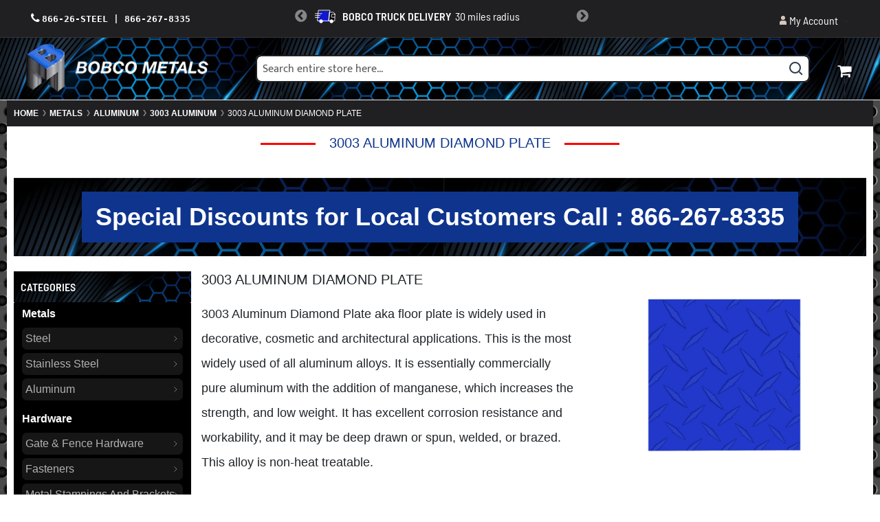

--- FILE ---
content_type: text/html; charset=UTF-8
request_url: https://www.bobcometal.com/metals/aluminum/3003-aluminum/3003-aluminum-diamond-plate.html
body_size: 37173
content:
<!doctype html><html
lang="en"><head ><meta
charset="utf-8"/><meta
name="title" content="Cut to Size 3003 Aluminum Diamond Plates | Los Angeles"/><meta
name="description" content="Bobco Metals provides businesses and home users with quality cut to size 3003 aluminum diamond plates supplies in Los Angeles"/><meta
name="keywords" content="3003 Aluminum Diamond Plates, 3003 Aluminum Diamond Plates Supplier, 3003 Aluminum Diamond Plates Supplies"/><meta
name="robots" content="INDEX,FOLLOW"/><meta
name="viewport" content="width=device-width, initial-scale=1"/><meta
name="format-detection" content="telephone=no"/><title>Cut to Size 3003 Aluminum Diamond Plates | Los Angeles</title><link
rel="dns-prefetch" href="//bobco-cdn.b-cdn.net"><link
rel="dns-prefetch" href="//www.google.com"><link
rel="dns-prefetch" href="//seal-sanjose.bbb.org"><link
rel="dns-prefetch" href="//www.facebook.com"><link
rel="dns-prefetch" href="//trc.taboola.com"><link
rel="preconnect" href="//bobco-cdn.b-cdn.net" crossorigin><link
rel="preconnect" href="//www.google.com" crossorigin><link
rel="preconnect" href="//seal-sanjose.bbb.org" crossorigin><link
rel="preconnect" href="//www.facebook.com" crossorigin><link
rel="preconnect" href="//trc.taboola.com" crossorigin><style type="text/css" data-type="criticalCss">@charset "UTF-8";@font-face{font-display:swap;font-family:FontAwesome;src:url('//www.bobcometal.com/static/version1737035397/frontend/Local/bobco2/en_US/Swissup_FontAwesome/font-awesome-4.7.0/fonts/fontawesome-webfont.eot?v=4.7.0');src:url('//www.bobcometal.com/static/version1737035397/frontend/Local/bobco2/en_US/Swissup_FontAwesome/font-awesome-4.7.0/fonts/fontawesome-webfont.eot?#iefix&v=4.7.0') format('embedded-opentype'),url('//www.bobcometal.com/static/version1737035397/frontend/Local/bobco2/en_US/Swissup_FontAwesome/font-awesome-4.7.0/fonts/fontawesome-webfont.woff2?v=4.7.0') format('woff2'),url('//www.bobcometal.com/static/version1737035397/frontend/Local/bobco2/en_US/Swissup_FontAwesome/font-awesome-4.7.0/fonts/fontawesome-webfont.woff?v=4.7.0') format('woff'),url('//www.bobcometal.com/static/version1737035397/frontend/Local/bobco2/en_US/Swissup_FontAwesome/font-awesome-4.7.0/fonts/fontawesome-webfont.ttf?v=4.7.0') format('truetype'),url('//www.bobcometal.com/static/version1737035397/frontend/Local/bobco2/en_US/Swissup_FontAwesome/font-awesome-4.7.0/fonts/fontawesome-webfont.svg?v=4.7.0#fontawesomeregular') format('svg');font-weight:400;font-style:normal}@font-face{font-family:'Barlow Semi Condensed';font-style:normal;font-weight:400;font-display:swap;src:local('Barlow Semi Condensed Regular'),local('BarlowSemiCondensed-Regular'),url('//www.bobcometal.com/static/version1737035397/frontend/Local/bobco2/en_US/fonts/barlowsemicondensed/v5/400-vietnamese.woff2') format('woff2'),url('//www.bobcometal.com/static/version1737035397/frontend/Local/bobco2/en_US/fonts/barlowsemicondensed/v5/400-vietnamese.woff') format('woff');unicode-range:U+0102-0103,U+0110-0111,U+1EA0-1EF9,U+20AB}@font-face{font-family:'Barlow Semi Condensed';font-style:normal;font-weight:400;font-display:swap;src:local('Barlow Semi Condensed Regular'),local('BarlowSemiCondensed-Regular'),url('//www.bobcometal.com/static/version1737035397/frontend/Local/bobco2/en_US/fonts/barlowsemicondensed/v5/400-latin-ext.woff2') format('woff2'),url('//www.bobcometal.com/static/version1737035397/frontend/Local/bobco2/en_US/fonts/barlowsemicondensed/v5/400-latin-ext.woff') format('woff');unicode-range:U+0100-024F,U+0259,U+1E00-1EFF,U+2020,U+20A0-20AB,U+20AD-20CF,U+2113,U+2C60-2C7F,U+A720-A7FF}@font-face{font-family:'Barlow Semi Condensed';font-style:normal;font-weight:400;font-display:swap;src:local('Barlow Semi Condensed Regular'),local('BarlowSemiCondensed-Regular'),url('//www.bobcometal.com/static/version1737035397/frontend/Local/bobco2/en_US/fonts/barlowsemicondensed/v5/400-latin.woff2') format('woff2'),url('//www.bobcometal.com/static/version1737035397/frontend/Local/bobco2/en_US/fonts/barlowsemicondensed/v5/400-latin.woff') format('woff');unicode-range:U+0000-00FF,U+0131,U+0152-0153,U+02BB-02BC,U+02C6,U+02DA,U+02DC,U+2000-206F,U+2074,U+20AC,U+2122,U+2191,U+2193,U+2212,U+2215,U+FEFF,U+FFFD}@font-face{font-family:'Barlow Semi Condensed';font-style:normal;font-weight:600;font-display:swap;src:local('Barlow Semi Condensed SemiBold'),local('BarlowSemiCondensed-SemiBold'),url('//www.bobcometal.com/static/version1737035397/frontend/Local/bobco2/en_US/fonts/barlowsemicondensed/v5/600-vietnamese.woff2') format('woff2'),url('//www.bobcometal.com/static/version1737035397/frontend/Local/bobco2/en_US/fonts/barlowsemicondensed/v5/600-vietnamese.woff') format('woff');unicode-range:U+0102-0103,U+0110-0111,U+1EA0-1EF9,U+20AB}@font-face{font-family:'Barlow Semi Condensed';font-style:normal;font-weight:600;font-display:swap;src:local('Barlow Semi Condensed SemiBold'),local('BarlowSemiCondensed-SemiBold'),url('//www.bobcometal.com/static/version1737035397/frontend/Local/bobco2/en_US/fonts/barlowsemicondensed/v5/600-latin-ext.woff2') format('woff2'),url('//www.bobcometal.com/static/version1737035397/frontend/Local/bobco2/en_US/fonts/barlowsemicondensed/v5/600-latin-ext.woff') format('woff');unicode-range:U+0100-024F,U+0259,U+1E00-1EFF,U+2020,U+20A0-20AB,U+20AD-20CF,U+2113,U+2C60-2C7F,U+A720-A7FF}@font-face{font-family:'Barlow Semi Condensed';font-style:normal;font-weight:600;font-display:swap;src:local('Barlow Semi Condensed SemiBold'),local('BarlowSemiCondensed-SemiBold'),url('//www.bobcometal.com/static/version1737035397/frontend/Local/bobco2/en_US/fonts/barlowsemicondensed/v5/600-latin.woff2') format('woff2'),url('//www.bobcometal.com/static/version1737035397/frontend/Local/bobco2/en_US/fonts/barlowsemicondensed/v5/600-latin.woff') format('woff');unicode-range:U+0000-00FF,U+0131,U+0152-0153,U+02BB-02BC,U+02C6,U+02DA,U+02DC,U+2000-206F,U+2074,U+20AC,U+2122,U+2191,U+2193,U+2212,U+2215,U+FEFF,U+FFFD}@font-face{font-family:Mukta;font-style:normal;font-weight:400;font-display:swap;src:local('Mukta Regular'),local('Mukta-Regular'),url('//www.bobcometal.com/static/version1737035397/frontend/Local/bobco2/en_US/fonts/mukta/v7/400-devanagari.woff2') format('woff2'),url('//www.bobcometal.com/static/version1737035397/frontend/Local/bobco2/en_US/fonts/mukta/v7/400-devanagari.woff') format('woff');unicode-range:U+0900-097F,U+1CD0-1CF6,U+1CF8-1CF9,U+200C-200D,U+20A8,U+20B9,U+25CC,U+A830-A839,U+A8E0-A8FB}@font-face{font-family:Mukta;font-style:normal;font-weight:400;font-display:swap;src:local('Mukta Regular'),local('Mukta-Regular'),url('//www.bobcometal.com/static/version1737035397/frontend/Local/bobco2/en_US/fonts/mukta/v7/400-latin-ext.woff2') format('woff2'),url('//www.bobcometal.com/static/version1737035397/frontend/Local/bobco2/en_US/fonts/mukta/v7/400-latin-ext.woff') format('woff');unicode-range:U+0100-024F,U+0259,U+1E00-1EFF,U+2020,U+20A0-20AB,U+20AD-20CF,U+2113,U+2C60-2C7F,U+A720-A7FF}@font-face{font-family:Mukta;font-style:normal;font-weight:400;font-display:swap;src:local('Mukta Regular'),local('Mukta-Regular'),url('//www.bobcometal.com/static/version1737035397/frontend/Local/bobco2/en_US/fonts/mukta/v7/400-latin.woff2') format('woff2'),url('//www.bobcometal.com/static/version1737035397/frontend/Local/bobco2/en_US/fonts/mukta/v7/400-latin.woff') format('woff');unicode-range:U+0000-00FF,U+0131,U+0152-0153,U+02BB-02BC,U+02C6,U+02DA,U+02DC,U+2000-206F,U+2074,U+20AC,U+2122,U+2191,U+2193,U+2212,U+2215,U+FEFF,U+FFFD}@font-face{font-family:Mukta;font-style:normal;font-weight:700;font-display:swap;src:local('Mukta Bold'),local('Mukta-Bold'),url('//www.bobcometal.com/static/version1737035397/frontend/Local/bobco2/en_US/fonts/mukta/v7/700-devanagari.woff2') format('woff2'),url('//www.bobcometal.com/static/version1737035397/frontend/Local/bobco2/en_US/fonts/mukta/v7/700-devanagari.woff') format('woff');unicode-range:U+0900-097F,U+1CD0-1CF6,U+1CF8-1CF9,U+200C-200D,U+20A8,U+20B9,U+25CC,U+A830-A839,U+A8E0-A8FB}@font-face{font-family:Mukta;font-style:normal;font-weight:700;font-display:swap;src:local('Mukta Bold'),local('Mukta-Bold'),url('//www.bobcometal.com/static/version1737035397/frontend/Local/bobco2/en_US/fonts/mukta/v7/700-latin-ext.woff2') format('woff2'),url('//www.bobcometal.com/static/version1737035397/frontend/Local/bobco2/en_US/fonts/mukta/v7/700-latin-ext.woff') format('woff');unicode-range:U+0100-024F,U+0259,U+1E00-1EFF,U+2020,U+20A0-20AB,U+20AD-20CF,U+2113,U+2C60-2C7F,U+A720-A7FF}@font-face{font-family:Mukta;font-style:normal;font-weight:700;font-display:swap;src:local('Mukta Bold'),local('Mukta-Bold'),url('//www.bobcometal.com/static/version1737035397/frontend/Local/bobco2/en_US/fonts/mukta/v7/700-latin.woff2') format('woff2'),url('//www.bobcometal.com/static/version1737035397/frontend/Local/bobco2/en_US/fonts/mukta/v7/700-latin.woff') format('woff');unicode-range:U+0000-00FF,U+0131,U+0152-0153,U+02BB-02BC,U+02C6,U+02DA,U+02DC,U+2000-206F,U+2074,U+20AC,U+2122,U+2191,U+2193,U+2212,U+2215,U+FEFF,U+FFFD}@font-face{font-display:swap;font-family:FontAwesome;src:url(/static/version1737035397/frontend/Local/bobco2/en_US/Swissup_FontAwesome/font-awesome-4.7.0/fonts/fontawesome-webfont.eot?v=4.7.0);src:url(/static/version1737035397/frontend/Local/bobco2/en_US/Swissup_FontAwesome/font-awesome-4.7.0/fonts/fontawesome-webfont.eot?) format('embedded-opentype'),url(/static/version1737035397/frontend/Local/bobco2/en_US/Swissup_FontAwesome/font-awesome-4.7.0/fonts/fontawesome-webfont.woff2?v=4.7.0) format('woff2'),url(/static/version1737035397/frontend/Local/bobco2/en_US/Swissup_FontAwesome/font-awesome-4.7.0/fonts/fontawesome-webfont.woff?v=4.7.0) format('woff'),url(/static/version1737035397/frontend/Local/bobco2/en_US/Swissup_FontAwesome/font-awesome-4.7.0/fonts/fontawesome-webfont.ttf?v=4.7.0) format('truetype'),url(/static/version1737035397/frontend/Local/bobco2/en_US/Swissup_FontAwesome/font-awesome-4.7.0/fonts/fontawesome-webfont.svg?v=4.7.0) format('svg');font-weight:400;font-style:normal}.fa-phone:before{content:"\f095"}button[disabled]{opacity:.5}.nav-toggle:before{-webkit-font-smoothing:antialiased;-moz-osx-font-smoothing:grayscale;line-height:inherit;content:'\f0c9';speak:none}.action.primary[disabled]{opacity:.5}.card-container .card-layout .card-number-field-area{grid-area:card-number-field-area}.card-container .card-layout .expiration-date-field-area{grid-area:expiration-date-field-area}.card-container .card-layout .cvv-field-area{grid-area:cvv-field-area}.navpro.navpro .justify-center{justify-content:center}.navpro.navpro .level0>.level-top{padding:16px}.navpro-row{display:flex;flex-direction:row;flex-wrap:wrap}.navpro-row.gutters{margin-left:-12px}.navpro-row.gutters>.navpro-col{margin-left:12px}.navpro-col-12{width:100%}.navpro-col-9{width:75%}.navpro .gutters>.navpro-col-12{width:calc(100% - 12px)}.navpro .gutters>.navpro-col-9{width:calc(75% - 12px)}.navpro-dropdown>.navpro-dropdown-inner>.navpro-row>.navpro-col>.children>.parent-expanded>a{font-family:'Barlow Semi Condensed',sans-serif;font-size:18px;font-weight:700;padding-bottom:5px;text-transform:uppercase}.navpro .parent>a:before{content:'';position:absolute;right:1px;top:calc(50% - 10px);transform:rotate(-90deg);opacity:.8;background-color:currentColor;-webkit-mask:url('data:image/svg+xml,<svg xmlns="http://www.w3.org/2000/svg" fill="none" viewBox="0 0 24 24" stroke="currentColor" stroke-width="2"><path stroke-linecap="round" stroke-linejoin="round" d="M19 9l-7 7-7-7" /></svg>') no-repeat 50% 50%;-webkit-mask-size:12px 12px;width:20px;height:20px}.orientation-horizontal .parent>a.level-top:before{transform:rotate(0)}@media (max-width:768px){.navpro-row{flex-direction:column;flex-wrap:nowrap}.navpro-row.gutters,.navpro-row.gutters>.navpro-col{margin-left:0}.navpro-row .navpro-col,.navpro-row.gutters .navpro-col{margin-left:0;width:100%}.navpro-transformable.navpro .level0>.level-top{display:block}.navpro-transformable .navpro-dropdown{background:0 0;border:0;min-width:0;position:static;box-shadow:none!important;width:auto!important;max-height:0;max-width:100%;overflow:hidden}.navpro-transformable .navpro-dropdown-inner{padding-top:3px;padding-bottom:5px}.navpro-transformable .navpro-dropdown-expanded>.navpro-dropdown-inner>.navpro-row>.navpro-col>.children>li .navpro-dropdown>.navpro-dropdown-inner{padding-left:10px}.navpro-transformable .navpro-dropdown .children{display:block}.navpro-transformable .navpro-dropdown .children.multicolumn>li{width:100%}}.argento-grid:after{content:'';height:0;visibility:hidden}.block.newsletter .form.subscribe{display:table;width:100%}.message.global p{margin:0}.message.global.noscript{border-radius:5px;margin:0;padding:12px 22px 12px 27.5px;display:block;font-family:'Barlow Semi Condensed',sans-serif;font-weight:700;font-size:1.4rem;background:#ffee9c;border-color:#d6ca8e;color:#2b3945}.page-header .panel.wrapper .switcher .options:after,.page-header .panel.wrapper .switcher .options:before{content:''}.page-header .panel.wrapper .switcher .options .action.toggle:after{-webkit-font-smoothing:antialiased;-moz-osx-font-smoothing:grayscale;color:inherit;content:'\f107';speak:none}.page-header .panel.wrapper .switcher .options ul.dropdown{box-sizing:border-box;box-sizing:border-box}.page-header .panel.wrapper .switcher .options ul.dropdown:after,.page-header .panel.wrapper .switcher .options ul.dropdown:before{content:''}.cookie-status-message{display:none}@-ms-viewport{width:device-width}.page-header .switcher .options:after,.page-header .switcher .options:before{content:''}.page-header .switcher .options .action.toggle:after{-webkit-font-smoothing:antialiased;-moz-osx-font-smoothing:grayscale;color:inherit;content:'\f107';speak:none}.page-header .switcher .options ul.dropdown{box-sizing:border-box;box-sizing:border-box}.page-header .switcher .options ul.dropdown:after,.page-header .switcher .options ul.dropdown:before{content:''}.page-header .panel.wrapper .switcher .options ul.dropdown li,.page-header .switcher .options ul.dropdown li{margin:0;padding:0}.page-header .panel.wrapper .switcher .options ul.dropdown:after,.page-header .panel.wrapper .switcher .options ul.dropdown:before,.page-header .switcher .options ul.dropdown:after,.page-header .switcher .options ul.dropdown:before{border-bottom-style:solid;content:'';display:block;height:0;position:absolute;width:0}.page-header .panel.wrapper .switcher .options ul.dropdown:before,.page-header .switcher .options ul.dropdown:before{border:6px solid;border-color:transparent transparent #fff;z-index:99;top:-12px;left:auto;right:10px}.page-header .panel.wrapper .switcher .options ul.dropdown:after,.page-header .switcher .options ul.dropdown:after{border:7px solid;border-color:transparent transparent #fff;z-index:98;top:-14px;left:auto;right:9px}.page-header .panel.wrapper .switcher .options ul.dropdown a,.page-header .switcher .options ul.dropdown a{text-decoration:none;display:block;padding:8px}.page-header .panel.wrapper .switcher .options ul.dropdown a:visited,.page-header .switcher .options ul.dropdown a:visited{color:#333;text-decoration:none}.message{box-shadow:0 4px 7px 0 rgba(0,0,0,.09);text-align:center;text-transform:uppercase}.page-header .panel.wrapper .switcher .options ul.dropdown:before{right:0;position:absolute;content:'';top:0;width:70px;height:2px;border:0;background:#ede734;z-index:10}.page-header .panel.wrapper .switcher .options ul.dropdown:after{z-index:9;position:absolute;content:'';display:block;width:auto;border:0;top:0;left:0;right:0;background:#ebeef0;height:2px}.force-icon.force-100percent,.force-icon.force-delivery,.force-icon.force-shield{content:'';text-rendering:auto;-webkit-font-smoothing:antialiased;-moz-osx-font-smoothing:grayscale}.force-icon.force-user{background-image:url('[data-uri]');width:20px;height:20px;content:'';background-size:contain;background-repeat:no-repeat;background-position:50% 50%;display:inline-block;text-rendering:auto;-webkit-font-smoothing:antialiased;-moz-osx-font-smoothing:grayscale}.force-icon.force-icon-small{width:13px;height:13px}@font-face{font-family:'Barlow Semi Condensed';font-style:normal;font-weight:400;font-display:swap;src:local('Barlow Semi Condensed Regular'),local('BarlowSemiCondensed-Regular'),url(/static/version1737035397/frontend/Local/bobco2/en_US/fonts/barlowsemicondensed/v5/400-vietnamese.woff2) format('woff2'),url(/static/version1737035397/frontend/Local/bobco2/en_US/fonts/barlowsemicondensed/v5/400-vietnamese.woff) format('woff');unicode-range:U+0102-0103,U+0110-0111,U+1EA0-1EF9,U+20AB}@font-face{font-family:'Barlow Semi Condensed';font-style:normal;font-weight:400;font-display:swap;src:local('Barlow Semi Condensed Regular'),local('BarlowSemiCondensed-Regular'),url(/static/version1737035397/frontend/Local/bobco2/en_US/fonts/barlowsemicondensed/v5/400-latin-ext.woff2) format('woff2'),url(/static/version1737035397/frontend/Local/bobco2/en_US/fonts/barlowsemicondensed/v5/400-latin-ext.woff) format('woff');unicode-range:U+0100-024F,U+0259,U+1E00-1EFF,U+2020,U+20A0-20AB,U+20AD-20CF,U+2113,U+2C60-2C7F,U+A720-A7FF}@font-face{font-family:'Barlow Semi Condensed';font-style:normal;font-weight:400;font-display:swap;src:local('Barlow Semi Condensed Regular'),local('BarlowSemiCondensed-Regular'),url(/static/version1737035397/frontend/Local/bobco2/en_US/fonts/barlowsemicondensed/v5/400-latin.woff2) format('woff2'),url(/static/version1737035397/frontend/Local/bobco2/en_US/fonts/barlowsemicondensed/v5/400-latin.woff) format('woff');unicode-range:U+0000-00FF,U+0131,U+0152-0153,U+02BB-02BC,U+02C6,U+02DA,U+02DC,U+2000-206F,U+2074,U+20AC,U+2122,U+2191,U+2193,U+2212,U+2215,U+FEFF,U+FFFD}@font-face{font-family:'Barlow Semi Condensed';font-style:normal;font-weight:600;font-display:swap;src:local('Barlow Semi Condensed SemiBold'),local('BarlowSemiCondensed-SemiBold'),url(/static/version1737035397/frontend/Local/bobco2/en_US/fonts/barlowsemicondensed/v5/600-vietnamese.woff2) format('woff2'),url(/static/version1737035397/frontend/Local/bobco2/en_US/fonts/barlowsemicondensed/v5/600-vietnamese.woff) format('woff');unicode-range:U+0102-0103,U+0110-0111,U+1EA0-1EF9,U+20AB}@font-face{font-family:'Barlow Semi Condensed';font-style:normal;font-weight:600;font-display:swap;src:local('Barlow Semi Condensed SemiBold'),local('BarlowSemiCondensed-SemiBold'),url(/static/version1737035397/frontend/Local/bobco2/en_US/fonts/barlowsemicondensed/v5/600-latin-ext.woff2) format('woff2'),url(/static/version1737035397/frontend/Local/bobco2/en_US/fonts/barlowsemicondensed/v5/600-latin-ext.woff) format('woff');unicode-range:U+0100-024F,U+0259,U+1E00-1EFF,U+2020,U+20A0-20AB,U+20AD-20CF,U+2113,U+2C60-2C7F,U+A720-A7FF}@font-face{font-family:'Barlow Semi Condensed';font-style:normal;font-weight:600;font-display:swap;src:local('Barlow Semi Condensed SemiBold'),local('BarlowSemiCondensed-SemiBold'),url(/static/version1737035397/frontend/Local/bobco2/en_US/fonts/barlowsemicondensed/v5/600-latin.woff2) format('woff2'),url(/static/version1737035397/frontend/Local/bobco2/en_US/fonts/barlowsemicondensed/v5/600-latin.woff) format('woff');unicode-range:U+0000-00FF,U+0131,U+0152-0153,U+02BB-02BC,U+02C6,U+02DA,U+02DC,U+2000-206F,U+2074,U+20AC,U+2122,U+2191,U+2193,U+2212,U+2215,U+FEFF,U+FFFD}@font-face{font-family:Mukta;font-style:normal;font-weight:400;font-display:swap;src:local('Mukta Regular'),local('Mukta-Regular'),url(/static/version1737035397/frontend/Local/bobco2/en_US/fonts/mukta/v7/400-devanagari.woff2) format('woff2'),url(/static/version1737035397/frontend/Local/bobco2/en_US/fonts/mukta/v7/400-devanagari.woff) format('woff');unicode-range:U+0900-097F,U+1CD0-1CF6,U+1CF8-1CF9,U+200C-200D,U+20A8,U+20B9,U+25CC,U+A830-A839,U+A8E0-A8FB}@font-face{font-family:Mukta;font-style:normal;font-weight:400;font-display:swap;src:local('Mukta Regular'),local('Mukta-Regular'),url(/static/version1737035397/frontend/Local/bobco2/en_US/fonts/mukta/v7/400-latin-ext.woff2) format('woff2'),url(/static/version1737035397/frontend/Local/bobco2/en_US/fonts/mukta/v7/400-latin-ext.woff) format('woff');unicode-range:U+0100-024F,U+0259,U+1E00-1EFF,U+2020,U+20A0-20AB,U+20AD-20CF,U+2113,U+2C60-2C7F,U+A720-A7FF}@font-face{font-family:Mukta;font-style:normal;font-weight:400;font-display:swap;src:local('Mukta Regular'),local('Mukta-Regular'),url(/static/version1737035397/frontend/Local/bobco2/en_US/fonts/mukta/v7/400-latin.woff2) format('woff2'),url(/static/version1737035397/frontend/Local/bobco2/en_US/fonts/mukta/v7/400-latin.woff) format('woff');unicode-range:U+0000-00FF,U+0131,U+0152-0153,U+02BB-02BC,U+02C6,U+02DA,U+02DC,U+2000-206F,U+2074,U+20AC,U+2122,U+2191,U+2193,U+2212,U+2215,U+FEFF,U+FFFD}@font-face{font-family:Mukta;font-style:normal;font-weight:700;font-display:swap;src:local('Mukta Bold'),local('Mukta-Bold'),url(/static/version1737035397/frontend/Local/bobco2/en_US/fonts/mukta/v7/700-devanagari.woff2) format('woff2'),url(/static/version1737035397/frontend/Local/bobco2/en_US/fonts/mukta/v7/700-devanagari.woff) format('woff');unicode-range:U+0900-097F,U+1CD0-1CF6,U+1CF8-1CF9,U+200C-200D,U+20A8,U+20B9,U+25CC,U+A830-A839,U+A8E0-A8FB}@font-face{font-family:Mukta;font-style:normal;font-weight:700;font-display:swap;src:local('Mukta Bold'),local('Mukta-Bold'),url(/static/version1737035397/frontend/Local/bobco2/en_US/fonts/mukta/v7/700-latin-ext.woff2) format('woff2'),url(/static/version1737035397/frontend/Local/bobco2/en_US/fonts/mukta/v7/700-latin-ext.woff) format('woff');unicode-range:U+0100-024F,U+0259,U+1E00-1EFF,U+2020,U+20A0-20AB,U+20AD-20CF,U+2113,U+2C60-2C7F,U+A720-A7FF}@font-face{font-family:Mukta;font-style:normal;font-weight:700;font-display:swap;src:local('Mukta Bold'),local('Mukta-Bold'),url(/static/version1737035397/frontend/Local/bobco2/en_US/fonts/mukta/v7/700-latin.woff2) format('woff2'),url(/static/version1737035397/frontend/Local/bobco2/en_US/fonts/mukta/v7/700-latin.woff) format('woff');unicode-range:U+0000-00FF,U+0131,U+0152-0153,U+02BB-02BC,U+02C6,U+02DA,U+02DC,U+2000-206F,U+2074,U+20AC,U+2122,U+2191,U+2193,U+2212,U+2215,U+FEFF,U+FFFD}.nav-toggle{background-image:url('[data-uri]');content:'';text-rendering:auto;-webkit-font-smoothing:antialiased;-moz-osx-font-smoothing:grayscale}@media only screen and (max-width:768px){.header.content,.navigation,.page-header .header.panel{padding-left:10px;padding-right:10px}.navigation{padding:0;background:0 0;box-sizing:border-box}.navigation .parent .level-top{display:block;text-decoration:none;position:relative}.navigation .parent .level-top:after{-webkit-font-smoothing:antialiased;-moz-osx-font-smoothing:grayscale;line-height:inherit;color:inherit;content:'\f107';font-family:FontAwesome;vertical-align:middle;display:inline-block;font-weight:400;speak:none;text-align:center;overflow:visible;position:absolute;right:10px;font-size:2.1rem;top:5px}.nav-sections{-webkit-overflow-scrolling:touch;height:100%;left:calc(-1*(100% - 54px));overflow:auto;position:fixed;top:0;width:calc(100% - 54px);background-color:#fff!important}.nav-sections-items{position:relative;z-index:1}.nav-sections-items:after,.nav-sections-items:before{content:'';display:table}.nav-sections-items:after{clear:both}.nav-sections-item-title{box-sizing:border-box;float:left;text-align:center;width:33.33%}.nav-sections-item-content:after,.nav-sections-item-content:before{content:'';display:table}.nav-sections-item-content:after{clear:both}.navigation ul{margin:0;padding:0}.navigation li{margin:0}.navigation a{display:block;padding:10px 0 10px 15px;color:#2b3945;text-decoration:none}.navigation .level0{border-top:1px solid #d1d1d1;font-size:1.8rem}.navigation .level0>.level-top{font-weight:700;padding:16px;text-transform:uppercase;word-wrap:break-word;font-family:'Barlow Semi Condensed',sans-serif}.block.newsletter input{font-size:12px;padding-left:30px}.block.newsletter .field .control:before{font-size:13px}.logo{margin-bottom:13px;margin-top:4px}.page-header .header.content .logo{min-height:40px;line-height:40px}.page-header .header.content .logo img{display:inline-block;vertical-align:middle}.nav-sections-item-title{background:#2b3945;border:solid #2b3945;border-width:0 0 2px;font-family:'Barlow Semi Condensed',sans-serif;font-weight:700;height:58px;text-transform:uppercase;padding:18px 0 0}.nav-sections-item-title:first-child{border-left-width:0}.nav-sections-item-title a{color:#e8e571}.nav-sections-item-content{box-sizing:border-box;float:right;margin-left:-100%;width:100%;margin-top:58px;padding:0}.nav-sections .navigation a.level-top{color:#2b3945!important}.navigation .level0{border:solid #eff0f1;border-width:0 0 2px}}.argento-grid{margin-left:-6px;margin-right:-6px}.argento-grid:after{clear:both;content:'';display:table}@media (min-width:1440px){.visible-lg-inline{display:inline!important}}@media (min-width:768px){.col-md-4{float:left;width:33.33333333%!important}.column.main{min-height:300px}.page-layout-2columns-left .column.main{width:79.16666667%!important;float:right;-ms-flex-order:2;-webkit-order:2;order:2}.page-layout-2columns-left .main{padding-left:15px}}.fa{display:inline-block;font:14px/1 FontAwesome;font-size:inherit;text-rendering:auto;-webkit-font-smoothing:antialiased;-moz-osx-font-smoothing:grayscale}nav ul{list-style:none}img{max-width:100%;border:0;height:auto;max-height:none}html{font-size:62.5%;-webkit-text-size-adjust:100%;-ms-text-size-adjust:100%;font-size-adjust:100%}body{direction:ltr;padding:0;font-family:Mukta,sans-serif;font-style:normal;font-size:1.6rem;direction:ltr;background:#fff}i{font-style:italic}h2{font-family:'Barlow Semi Condensed',sans-serif;text-transform:uppercase}a,a:visited{color:#8f98a1;text-decoration:none}ul>li{margin-top:0;margin-bottom:1rem}button::-moz-focus-inner{border:0;padding:0}input[type=email]{background:padding-box #fff;border:2px solid #e1e1e1;font-family:Mukta,sans-serif;font-size:18px;height:52px;line-height:24px;padding:12px 15px;vertical-align:baseline;width:100%;box-sizing:border-box}input[type=email]::-moz-placeholder{color:#575757}input[type=email]::-webkit-input-placeholder{color:#575757}input[type=email]:-ms-input-placeholder{color:#575757}input::-moz-focus-inner{border:0;padding:0}.block{margin-bottom:44px}.action.skip:not(:focus),.block.newsletter .label,.page-header .panel.wrapper .switcher .label,.page-header .switcher .label{border:0;clip:rect(0,0,0,0);height:1px;margin:-1px;overflow:hidden;padding:0;position:absolute;width:1px}.header.content:after,.header.content:before{content:'';display:table}.header.content:after{clear:both}.panel.header .links,.panel.header .switcher{display:none}.nav-sections{background:0 0}.nav-toggle{text-decoration:none;font-size:0;left:15px;position:absolute;top:15px;z-index:14}.nav-toggle:before{-webkit-font-smoothing:antialiased;-moz-osx-font-smoothing:grayscale;font-size:28px;line-height:inherit;color:#757575;content:'\f0c9';font-family:FontAwesome;vertical-align:middle;font-weight:400;speak:none;text-align:center;overflow:visible}.nav-toggle>span{border:0;clip:rect(0,0,0,0);height:1px;margin:-1px;overflow:hidden;padding:0;position:absolute;width:1px}.action.primary{border:2px solid #f76801;display:inline-block;font-family:'Barlow Semi Condensed',sans-serif;font-weight:600;padding:10px 15px;font-size:2rem;box-sizing:border-box;vertical-align:middle;text-transform:uppercase;line-height:18px}.swissup-navigationpro.navpro .justify-center{justify-content:center}.navpro ul{margin:0;padding:0}.navpro ul ul{padding:0}.navpro li{margin:0}.navpro li.level0:after{display:none;position:static;height:auto;width:auto}.navpro.navpro,.navpro.navpro ul{position:static}.navpro.navpro li.li-item{position:static}.navpro.navpro .li-item>a,.navpro.navpro .parent>a{position:relative}.navpro.navpro .parent>a:after{content:''!important}.navpro.navpro .level0>.level-top{border:none;display:inline-block;line-height:normal}.navpro.navpro .level0.parent>.level-top{padding-right:16px}.navpro-dropdown{box-sizing:border-box;box-sizing:border-box;background:#fff;border:1px solid #eaeaea;box-shadow:0 2px 2px -2px rgba(0,0,0,.1);min-width:230px;font-weight:400;position:absolute;z-index:500;left:-99999px;top:-99999px;opacity:0;visibility:hidden}.navpro-dropdown-inner{box-sizing:border-box;padding:12px}.navpro-dropdown-expanded>.navpro-dropdown-inner{padding-top:0}.navpro-dropdown .navpro-dropdown-expanded>.navpro-dropdown-inner{padding-left:0;padding-right:0}.navpro.orientation-horizontal li.size-fullwidth{position:static}.navpro .level0 .children .parent>a,.navpro .level0 .children>li>a,.navpro .level0 .level-top{text-decoration:none}.navpro-dropdown .children .parent>a,.navpro-dropdown .children>li>a{display:block;line-height:inherit;color:#2b3945;padding:7px 12px;text-decoration:none}.navpro-dropdown .children .parent>a{padding-right:20px}.navpro-dropdown .multicolumn{display:flex;align-content:flex-start;flex-wrap:wrap;flex-direction:row}.navpro-dropdown .multicolumn>li{width:100%}.navpro-nowrap{flex-wrap:nowrap!important}.navpro-nowrap:not(.navpro-nowrap-ready){opacity:0;overflow:hidden!important}.navpro-nowrap>li{flex-shrink:0}@media (max-width:767px){.navpro-transformable.navpro .level0>.level-top{display:block}.navpro-transformable .navpro-dropdown{background:0 0;border:0;min-width:0;position:static;box-shadow:none!important;width:auto!important;max-height:0;max-width:100%;overflow:hidden}.navpro-transformable .navpro-dropdown-inner{padding-top:3px;padding-bottom:5px}.navpro-transformable .navpro-dropdown .children{display:block}.navpro-transformable .navpro-dropdown .children.multicolumn>li{width:100%}}.block .title{display:block;margin-bottom:10px}.block .title strong{font-family:'Barlow Semi Condensed',sans-serif;font-weight:700;line-height:1.1;font-size:1.8rem;margin-top:2.2rem;margin-bottom:2.2rem}.block.newsletter{margin-bottom:20px}.block.newsletter .field{margin:0}.block.newsletter .field .control{text-decoration:none;display:block}.block.newsletter .field .control:before{-webkit-font-smoothing:antialiased;-moz-osx-font-smoothing:grayscale;content:'\f0e0';speak:none;-webkit-font-smoothing:antialiased;-moz-osx-font-smoothing:grayscale;font-size:16px;color:#575757;content:'\f0e0';font-family:FontAwesome;margin:0 0 0 8px;vertical-align:middle;display:inline-block;font-weight:400;speak:none;text-align:center;overflow:visible;position:absolute;line-height:30px}.block.newsletter .title{display:none}.block.newsletter .actions{display:table-cell;vertical-align:top;width:1%}.block.newsletter .action.subscribe{border-bottom-left-radius:0;border-top-left-radius:0;white-space:nowrap}.page-wrapper{display:-webkit-flex;display:-ms-flexbox;display:flex;-webkit-flex-direction:column;-ms-flex-direction:column;flex-direction:column;min-height:100vh}.page-header{background-color:#fff;border-bottom:1px solid #eff0f1}.header.panel>.header.links{margin:0 22px 0 auto;padding:0;list-style:none;float:right;font-size:0}.header.panel>.header.links>li{display:inline-block;vertical-align:top;font-size:16px;margin:0 0 0 15px}.header.panel>.header.links>li>a,.header.panel>.header.links>li>a:visited{color:#2b3945;text-decoration:none}.header.content{padding-top:10px;position:relative}.logo{float:left;margin:0 0 10px 44px;max-width:50%;position:relative;z-index:5}.logo img{display:block;height:auto}.page-header .panel.wrapper .switcher .options:after,.page-header .panel.wrapper .switcher .options:before{content:''}.page-header .panel.wrapper .switcher .options .action.toggle:after{-webkit-font-smoothing:antialiased;-moz-osx-font-smoothing:grayscale;color:inherit;content:'\f107';speak:none}@media only screen and (max-width:767px){.header.content,.navigation,.page-header .header.panel{padding-left:10px;padding-right:10px}.navigation{padding:0;background:0 0;box-sizing:border-box}.navigation .parent .level-top{display:block;text-decoration:none;position:relative}.navigation .parent .level-top:after{-webkit-font-smoothing:antialiased;-moz-osx-font-smoothing:grayscale;line-height:inherit;color:inherit;content:'\f107';font-family:FontAwesome;vertical-align:middle;display:inline-block;font-weight:400;speak:none;text-align:center;overflow:visible;position:absolute;right:10px;font-size:2.1rem;top:5px}.nav-sections{-webkit-overflow-scrolling:touch;height:100%;left:calc(-1*(100% - 54px));overflow:auto;position:fixed;top:0;width:calc(100% - 54px);background-color:#fff!important}.nav-sections-items{position:relative;z-index:1}.nav-sections-items:after,.nav-sections-items:before{content:'';display:table}.nav-sections-items:after{clear:both}.nav-sections-item-content:after,.nav-sections-item-content:before{content:'';display:table}.nav-sections-item-content:after{clear:both}.navigation ul{margin:0;padding:0}.navigation li{margin:0}.navigation a{display:block;padding:10px 0 10px 15px;color:#2b3945;text-decoration:none}.navigation .level0{border-top:1px solid #d1d1d1;font-size:1.8rem}.navigation .level0>.level-top{font-weight:700;padding:16px;text-transform:uppercase;word-wrap:break-word;font-family:'Barlow Semi Condensed',sans-serif}.block.newsletter input{font-size:12px;padding-left:30px}.block.newsletter .field .control:before{font-size:13px}.logo{margin-bottom:13px;margin-top:4px}.page-header .header.content .logo{min-height:40px;line-height:40px}.page-header .header.content .logo img{display:inline-block;vertical-align:middle}.nav-sections-item-title{box-sizing:border-box;float:left;text-align:center;width:33.33%;background:#2b3945;border:solid #2b3945;border-width:0 0 2px;font-family:'Barlow Semi Condensed',sans-serif;font-weight:700;height:58px;text-transform:uppercase;padding:18px 0 0}.nav-sections-item-title:first-child{border-left-width:0}.nav-sections-item-title a{color:#e8e571}.nav-sections-item-content{box-sizing:border-box;float:right;margin-left:-100%;width:100%;margin-top:58px;padding:0}.nav-sections .navigation a.level-top{color:#2b3945!important}.navigation .level0{border:solid #eff0f1;border-width:0 0 2px}}.visible-lg-inline{display:block!important}body>#cookie-status{display:none}.page-header .switcher .options:after,.page-header .switcher .options:before{content:''}.page-header .switcher .options .action.toggle:after{-webkit-font-smoothing:antialiased;-moz-osx-font-smoothing:grayscale;color:inherit;content:'\f107';speak:none}ul{padding-left:30px;margin:1.5rem 0 2.75rem}.logo{margin-top:4px;margin-bottom:13px}.page-header .switcher.customer{display:none}.page-header .panel.wrapper .switcher .options,.page-header .switcher .options{display:inline-block;position:relative}.page-header .panel.wrapper .switcher .options:after,.page-header .panel.wrapper .switcher .options:before,.page-header .switcher .options:after,.page-header .switcher .options:before{content:'';display:table}.page-header .panel.wrapper .switcher .options:after,.page-header .switcher .options:after{clear:both}.page-header .panel.wrapper .switcher .options .action.toggle,.page-header .switcher .options .action.toggle{padding:0;display:inline-block;text-decoration:none;display:flex;align-items:center}.page-header .panel.wrapper .switcher .options .action.toggle:after,.page-header .switcher .options .action.toggle:after{-webkit-font-smoothing:antialiased;-moz-osx-font-smoothing:grayscale;font-size:14px;line-height:20px;color:inherit;content:'\f107';font-family:FontAwesome;margin:0 0 0 4px;vertical-align:top;display:inline-block;font-weight:400;speak:none;text-align:center;overflow:visible}.page-header .panel.wrapper .switcher .options ul.dropdown,.page-header .switcher .options ul.dropdown{box-sizing:border-box;margin:4px 0 0;list-style:none;background:#fff;border:0;min-width:160px;z-index:101;box-sizing:border-box;display:none;position:absolute;top:100%;box-shadow:0 3px 12px -5px rgba(0,0,0,.15);padding:6px;border-radius:0;left:auto;right:0}.block.newsletter input{padding:0;margin-right:5px}.block.newsletter input[type=email]{height:40px;border:0;font-size:16px;padding:12px 15px;margin:0}.block.newsletter .action.subscribe{margin:0 0 0 -1px;position:static;width:auto;height:auto}.force-icon.force-100percent,.force-icon.force-delivery,.force-icon.force-shield{width:20px;height:20px;content:'';background-size:contain;background-repeat:no-repeat;background-position:50% 50%;display:inline-block;text-rendering:auto;-webkit-font-smoothing:antialiased;-moz-osx-font-smoothing:grayscale}.force-icon.force-icon-medium{width:30px;height:30px}.header-slider{text-align:center}.page-header{margin-bottom:0;border-bottom-width:2px}.page-header .panel.wrapper{color:#2b3945;padding:0 6px}.page-header .header.panel{font-family:'Barlow Semi Condensed',sans-serif;padding:6px 30px}.page-header .header.panel .header-slider strong{text-transform:uppercase;color:#fff!important}.nav-toggle{width:27px;content:'';background-size:contain;background-repeat:no-repeat;background-position:50% 50%;display:inline-block;text-rendering:auto;-webkit-font-smoothing:antialiased;-moz-osx-font-smoothing:grayscale;height:40px}.nav-toggle:before{display:none}:root{--ajaxpro-quick-view-position:actions;--magnifier-gap:var(--gallery-columns-gap,10px);--animation-slide-in:slideIn .6s cubic-bezier(0,0,.3,1) forwards;--add-review-block-title:'ADD REVIEW';--blue:#007bff;--indigo:#6610f2;--purple:#6f42c1;--pink:#e83e8c;--red:#dc3545;--orange:#fd7e14;--yellow:#ffc107;--green:#28a745;--teal:#20c997;--cyan:#17a2b8;--white:#fff;--gray:#6c757d;--gray-dark:#343a40;--primary:#007bff;--secondary:#6c757d;--success:#28a745;--info:#17a2b8;--warning:#ffc107;--danger:#dc3545;--light:#f8f9fa;--dark:#343a40;--breakpoint-xs:0;--breakpoint-sm:576px;--breakpoint-md:768px;--breakpoint-lg:992px;--breakpoint-xl:1200px;--font-family-sans-serif:-apple-system,BlinkMacSystemFont,"Segoe UI",Roboto,"Helvetica Neue",Arial,sans-serif,"Apple Color Emoji","Segoe UI Emoji","Segoe UI Symbol";--font-family-monospace:SFMono-Regular,Menlo,Monaco,Consolas,"Liberation Mono","Courier New",monospace}@media (min-width:1025px){.navpro-dropdown{transform:rotateX(20deg);transform-origin:0 0}}@media (min-width:768px){.navpro.orientation-horizontal>ul{display:flex;flex-wrap:wrap;align-items:stretch}.navpro.orientation-horizontal>ul>li{display:flex;align-items:flex-end}.navpro-dropdown.size-small{width:230px}.navpro-dropdown.size-fullwidth>.navpro-dropdown-inner{width:850px}.navpro.orientation-horizontal .navpro-dropdown-level1.size-fullwidth{max-width:none;width:100%;left:0!important}.navpro.orientation-horizontal .navpro-dropdown-level1.size-fullwidth>.navpro-dropdown-inner{max-width:1280px;width:100%;margin:0 auto}.navpro-dropdown .multicolumn-4>li{width:25%}}@media all and (min-width:768px),print{.header.content:after,.header.content:before,.page-header .header.panel:after,.page-header .header.panel:before{content:'';display:table}.header.content:after,.page-header .header.panel:after{clear:both}.column.main{box-sizing:border-box;min-height:300px}.header.content,.navigation,.page-header .header.panel{box-sizing:border-box;margin-left:auto;margin-right:auto;max-width:1260px;padding-left:10px;padding-right:10px;width:auto}.panel.header{padding:10px 20px}.nav-toggle{display:none}.nav-sections{-webkit-flex-shrink:0;flex-shrink:0;-webkit-flex-basis:auto;flex-basis:auto;margin-bottom:27.5px}.nav-sections-item-content>*,.nav-sections-item-title{display:none}.nav-sections-item-content>.navigation{display:block}.navigation{font-size:16px;font-weight:600;height:inherit;left:auto;overflow:inherit;padding:0;position:relative;top:0;width:100%;z-index:3}.navigation ul{margin-top:0;margin-bottom:0;position:relative;padding:0 8px}.navigation li.level0{border-top:none}.navigation li.level1{position:relative}.navigation .level0{margin:0;display:inline-block;position:relative}.navigation .level0>.level-top{color:#2b3945;line-height:47px;padding:0 12px;text-decoration:none;box-sizing:border-box;position:relative;display:inline-block;text-transform:uppercase;font-family:'Barlow Semi Condensed',sans-serif}.navigation .level0.parent>.level-top{padding-right:20px}.navigation li{position:relative;margin:0}.panel.header .links,.panel.header .switcher{display:inline-block}.block.newsletter{max-width:44%;width:max-content}.block.newsletter .field.newsletter{max-width:220px;max-width:none}body,html{height:100%}.page-header{border:0;margin-bottom:0;position:relative}.page-header .switcher{float:right;margin-left:15px;margin-right:-6px;-ms-flex-order:1;-webkit-order:1;order:1}.header.panel>.header.links{margin:0 0 0 auto;padding:0;list-style:none;float:right}.header.panel>.header.links>li{display:inline-block;vertical-align:top;margin:0 0 0 15px}.header.panel>.header.links>li.welcome,.header.panel>.header.links>li>a{display:inline-block;line-height:1.4}.header.panel>.header.links>.authorization-link:after{content:attr(data-label);display:inline-block;margin:0 -5.5px 0 5.5px}.logo{margin:-8px auto 27.5px 0}.logo img{max-height:inherit}.page-wrapper{position:relative;max-width:none;margin:0 auto;box-shadow:0 0 10px rgba(0,0,0,.2)}.page-header .panel.wrapper .switcher.customer,.page-header .switcher.customer{display:inline-block;white-space:nowrap;margin-left:10px}.page-header .panel.wrapper .switcher.customer .toggle,.page-header .switcher.customer .toggle{padding-right:12px}.page-header .panel.wrapper .switcher.customer .options .action.toggle:after,.page-header .switcher.customer .options .action.toggle:after{content:'\f007';color:#757575;font-size:22px;margin-left:6px;content:''}.nav-sections>.nav-sections-items{position:relative}.navigation .parent>a{display:inline-block;text-decoration:none}.navigation .parent>a:after{-webkit-font-smoothing:antialiased;-moz-osx-font-smoothing:grayscale;font-size:14px;line-height:inherit;color:inherit;content:'\f105';font-family:FontAwesome;margin:0 0 0 3px;vertical-align:middle;display:inline-block;font-weight:400;speak:none;text-align:center;overflow:visible;float:right;line-height:normal}.navigation .parent.level-top>a:after{content:'\f107';float:none;vertical-align:baseline}.block.newsletter .form.subscribe>.actions,.block.newsletter .form.subscribe>.field{float:none}.page-header,.page-header .panel.wrapper{border-bottom:2px solid #ebeef0}.page-header .header.panel{padding:4px 10px;max-width:none}.page-header .header.panel>.header.links{display:none}.page-header .header.panel .switcher .options .action.toggle{line-height:30px}.page-header .header.panel .switcher .options .action.toggle:after{width:10px;height:10px;content:'';background-size:contain;background-repeat:no-repeat;background-position:50% 50%;display:inline-block;text-rendering:auto;-webkit-font-smoothing:antialiased;-moz-osx-font-smoothing:grayscale}.page-header .nav-sections{flex-grow:1;flex-shrink:1;margin-bottom:0}.header.content{padding:0 10px;position:static;display:flex;align-items:center}.logo{margin-top:0;margin-bottom:0;flex-shrink:0}.nav-sections .nav-sections-items{position:static;text-align:center}.nav-sections .nav-sections-items .navigation li{text-align:left}.nav-sections .orientation-horizontal ul{padding:0 20px}.nav-sections .orientation-horizontal .level0>a.level-top{padding:30px 15px;font-size:20px;border-bottom:2px solid transparent;margin-bottom:-2px}.navpro-dropdown-level1{border-top-width:2px}}@media all and (min-width:1024px),print{.page-header .header.panel .switcher{margin-left:30px}}.page-header{background-image:none;border-color:#ebeef0}.page-header .panel.wrapper{border-color:#ebeef0;margin:auto;background:#202022!important;border-bottom:1px solid #353535!important;width:100%!important;max-width:100%!important}button{color:#333;display:inline-block;font-family:'Barlow Semi Condensed',sans-serif;font-weight:600;padding:10px 15px;font-size:2rem;box-sizing:border-box;vertical-align:middle;text-transform:uppercase;line-height:18px;background:#0d8cfa;border:2px solid #fafafa}div#bobcophone{margin-top:10px}.bobco-phone a{color:#2a3945;font-weight:700}.page-header .header.panel .header-slider i{filter:invert(1);margin-right:10px;margin-left:10px}.page-header .switcher .options ul.dropdown:before{background:#b30000!important}@media only screen and (max-width:767px){.nav-sections-item-title a{color:#fff}.header .logo img{width:50px;height:auto}}.page-header .header.panel .header-slider{color:#495355!important;opacity:1!important}.header .action.skip span{color:#004794!important}a:visited{color:#202633!important}.action.primary{background:#b30000!important;border:none!important;color:#fff!important}header.page-header{background-color:#001f7b;background-image:url(//www.bobcometal.com/pub/media/wysiwyg/hexagon-dark-blue-abstract-background_95742-337.jpg);background-size:32%}.bobco-phone .fa-phone{color:#fff}.slick-slider .slick-slide{padding:0!important;color:#fff!important;box-sizing:border-box}.page-header .panel.wrapper .switcher strong,.page-header .switcher strong{font-weight:400;color:#fff}.page-header .switcher strong .force-icon{filter:invert(1)}.page-header .panel.wrapper .panel.header{max-width:1260px}.navpro.navpro{background-color:#000;border:none}.page-layout-2columns-left .column.main{padding:0}.nav-sections .navigation a.level-top{color:#fff!important}.easybanner-banner .easybanner-newsletter .block.newsletter .action.subscribe{text-transform:none;box-shadow:0 2px 2px rgb(0 0 0/15%);border:none!important;overflow:visible;background:#333!important;margin:10px 0 0;height:35px;line-height:35px;white-space:nowrap;font-size:100%!important;text-transform:uppercase;font-weight:400;padding:0 20px!important;color:#fff!important;text-decoration:none!important}.bobco-phone span{color:#fff!important;font-family:monospace}.nav-sections-item-content>.navigation{display:none!important}.navpro.navpro ul ul{color:#fff;padding:0;margin:0;text-decoration:none}.navpro-dropdown-expanded>.navpro-dropdown-inner>.navpro-row>.navpro-col>.children>li>a{padding-top:4px;padding-bottom:4px;background:#202022;border-radius:7px;margin-bottom:5px;opacity:.7;padding-left:5px;text-decoration:none}.easybanner-banner .easybanner-newsletter .block.newsletter .field .control input{height:40px!important;padding:0 20px!important;border-radius:5px!important;-moz-border-radius:5px!important;-webkit-border-radius:5px!important;color:#999;font-size:85.71%;width:99%!important}.newsletter label{width:99%}.page-header .panel.wrapper .switcher .options ul.dropdown a,.page-header .switcher .options ul.dropdown a{color:#fff!important}.page-wrapper{background-color:#252223!important;background-image:url(//www.bobcometal.com/pub/media/wysiwyg/bobco_bg_dark.png)!important;background-repeat:repeat;background-position:center center}p{margin-right:10px;margin-left:10px}@media (min-width:768px){.page-header{border-bottom:1px solid #ebeef0!important}.logo img{max-height:90px!important;width:auto!important}.page-header .nav-sections{display:none}}@media screen and (min-width:360px) and (max-width:768px){.navpro-dropdown-expanded>.navpro-dropdown-inner>.navpro-row>.navpro-col>.children>li>a{padding-top:4px;padding-bottom:4px;border-radius:7px;margin-bottom:5px;opacity:.7;padding-left:5px;text-decoration:none}.nav-sections-item-content>.navigation{display:block!important}.header .logo img{width:180px!important;height:auto}.nav-sections .navigation a.level-top,.nav-sections .navpro-dropdown .children>li>a,.navpro-dropdown .children .parent>a{color:#fff!important}.page-layout-2columns-left .column.main{padding:10px!important}}@media only screen and (max-width:767px){.nav-sections .navigation a.level-top{color:#fff!important}.nav-toggle{background-image:url(//www.bobcometal.com/pub/media/wysiwyg/icons8-menu-24.png)!important}}.block.newsletter form.form.subscribe{display:revert!important}#switcher-customer-trigger,.header .slick-slider .slick-slide{display:flex!important;align-items:center!important;line-height:40px!important}@media screen and (max-width:768px){.visible-lg-inline{display:none!important}#bobcophone{display:flex;justify-content:center}#bobcophone p a span{font-size:1.2rem!important}.header .slick-slider .slick-slide{justify-content:center}}@media (max-width:768px){.page-wrapper{overflow:hidden}.block.newsletter input[type=email]{text-align:center}}@media (min-width:767px) and (max-width:768px){.swissup-navigationpro ul li .navpro-dropdown-expanded .navpro-dropdown-inner{padding:6px}}*,:after,:before{box-sizing:border-box}html{font-family:sans-serif;line-height:1.15;-webkit-text-size-adjust:100%;-ms-text-size-adjust:100%;-ms-overflow-style:scrollbar}header,nav{display:block}body{margin:0;font-family:-apple-system,BlinkMacSystemFont,"Segoe UI",Roboto,"Helvetica Neue",Arial,sans-serif,"Apple Color Emoji","Segoe UI Emoji","Segoe UI Symbol";font-weight:400;line-height:1.5;color:#212529;text-align:left;background-color:#fff}p,ul{margin-top:0;margin-bottom:1rem}ul ul{margin-bottom:0}strong{font-weight:bolder}a{color:#007bff;text-decoration:none;background-color:transparent;-webkit-text-decoration-skip:objects}img{vertical-align:middle;border-style:none}label{display:inline-block;margin-bottom:.5rem}button{border-radius:0;text-transform:none}button,input{margin:0;font-family:inherit;font-size:inherit;line-height:inherit;overflow:visible}[type=submit],button{-webkit-appearance:button}[type=submit]::-moz-focus-inner,button::-moz-focus-inner{padding:0;border-style:none}::-webkit-file-upload-button{font:inherit;-webkit-appearance:button}h2{margin-top:0;margin-bottom:.5rem;font-family:inherit;font-weight:500;line-height:1.2;color:inherit;font-size:2rem}.col-md-4{box-sizing:border-box;position:relative;width:100%;min-height:1px;padding-right:15px;padding-left:15px}@media (min-width:768px){.col-md-4{-webkit-box-flex:0;-ms-flex:0 0 33.333333%;flex:0 0 33.333333%;max-width:33.333333%}}.dropdown{position:relative}.easybanner-banner img{vertical-align:top;height:auto}.easybanner-layout-book{opacity:.9!important;display:flex;align-items:flex-start}.easybanner-layout-book>img{flex-shrink:0}.easybanner-layout-book>.content{padding:2em 3em}.easybanner-layout-book>.content.center{text-align:center}.easybanner-layout-book>.content .easybanner-title{margin-top:0}.easybanner-layout-book>.content .easybanner-title:after{display:none}.easybanner-layout-book>.content p{font-size:1.1em;line-height:1.5em}@media (max-width:767px){.easybanner-layout-book>img{display:none}}.easybanner-banner .block.newsletter{width:auto;max-width:none;margin:0;padding:0}.easybanner-banner .easybanner-newsletter{max-width:330px;margin:20px auto 35px}.easybanner-banner .easybanner-newsletter .block.newsletter .field.newsletter label>span.label,.easybanner-banner .easybanner-newsletter .block.newsletter>.title{display:none}.easybanner-banner .easybanner-newsletter .block.newsletter .form.subscribe{display:block;text-align:left}.easybanner-banner .easybanner-newsletter .block.newsletter .form.subscribe>.actions,.easybanner-banner .easybanner-newsletter .block.newsletter .form.subscribe>.field{float:none}.easybanner-banner .easybanner-newsletter .block.newsletter .field .control{position:relative}.easybanner-banner .easybanner-newsletter .block.newsletter .field .control:before{display:none}.easybanner-banner .easybanner-newsletter .block.newsletter .field .control input{background-color:#fff;border:1px solid #ddd}.easybanner-banner .easybanner-newsletter .block.newsletter .actions{margin-top:0!important;width:auto;display:block}.easybanner-banner .easybanner-newsletter .block.newsletter .action.subscribe{position:relative;width:100%;display:block;text-shadow:0 0 2px rgba(0,0,0,.15);text-transform:none;border-radius:3px;box-shadow:0 2px 2px rgba(0,0,0,.15)}.easybanner-banner .easybanner-newsletter .block.newsletter .action.subscribe span{text-transform:none;text-shadow:none;color:inherit;padding:0;background:0 0}.easybanner-close-permanent-core{z-index:100;position:absolute;bottom:2px;right:2px;padding:2px 5px;font-size:12px;color:#aaa}.easybanner-close-permanent-core:visited{color:#aaa}:root{--color-tomato:tomato;--color-black:#000;--color-white:#fff;--color-lightgray:rgba(240,233,241,.4);--color-blue:#3e95cb}.slick-slider{-ms-touch-action:pan-y;-webkit-touch-callout:none;box-sizing:border-box;touch-action:pan-y;position:relative;display:block;box-sizing:border-box;-webkit-touch-callout:none;-ms-touch-action:pan-y;touch-action:pan-y}.slick-slide{float:left;height:100%;min-height:1px;display:none}.slick-slider:not(.slick-initialized){display:flex;align-items:flex-start;overflow:hidden}.slick-slider:not(.slick-initialized)>*{flex-shrink:0;flex-grow:0;padding:10px;box-sizing:border-box}@media screen and (min-width:768px){@media (min-width:1025px){.navpro-dropdown{transform:rotateX(20deg);transform-origin:0 0}}@media (min-width:769px){.navpro.orientation-horizontal>ul{display:flex;flex-wrap:wrap;align-items:stretch}.navpro.orientation-horizontal>ul>li{display:flex;align-items:flex-end}.navpro-dropdown.size-small{width:230px}.navpro-dropdown.size-fullwidth>.navpro-dropdown-inner{width:850px}.navpro.orientation-horizontal .navpro-dropdown-level1.size-fullwidth{max-width:none;width:100%;left:0!important}.navpro.orientation-horizontal .navpro-dropdown-level1.size-fullwidth>.navpro-dropdown-inner{max-width:1280px;width:100%;margin:0 auto}.navpro-dropdown .multicolumn-4>li{width:25%}.navpro .parent>a.level-top:before{opacity:.8;-webkit-mask:url('data:image/svg+xml,<svg xmlns="http://www.w3.org/2000/svg" width="11" height="6" viewBox="0 0 11 6"><g fill="none"><g fill="currentColor"><polygon transform="translate(-1352 -17)translate(0 8)translate(1270 3)translate(87.5 9)rotate(-270)translate(-87.5 -9)" points="90 9 87 14 85 14 88 9 85 4 87 4"/></g></g></svg>') no-repeat 50% 50%;-webkit-mask-size:12px 12px}}@media all and (min-width:769px),print{.header.content:after,.header.content:before,.page-header .header.panel:after,.page-header .header.panel:before{content:'';display:table}.header.content:after,.page-header .header.panel:after{clear:both}.column.main{box-sizing:border-box;min-height:300px}.header.content,.navigation,.page-header .header.panel{box-sizing:border-box;margin-left:auto;margin-right:auto;max-width:1260px;padding-left:10px;padding-right:10px;width:auto}.page-layout-2columns-left .column.main{width:75%;float:right;-ms-flex-order:2;-webkit-order:2;order:2}.page-layout-2columns-left .main{padding-left:15px}.panel.header{padding:10px 20px}.nav-toggle{display:none}.nav-sections{-webkit-flex-shrink:0;flex-shrink:0;-webkit-flex-basis:auto;flex-basis:auto;margin-bottom:27.5px}.nav-sections-item-content>*,.nav-sections-item-title{display:none}.nav-sections-item-content>.navigation{display:block}.navigation{font-size:16px;font-weight:600;height:inherit;left:auto;overflow:inherit;padding:0;position:relative;top:0;width:100%;z-index:3}.navigation ul{margin-top:0;margin-bottom:0;position:relative;padding:0 8px}.navigation li.level0{border-top:none}.navigation li.level1{position:relative}.navigation .level0{margin:0;display:inline-block;position:relative}.navigation .level0>.level-top{color:#2b3945;line-height:47px;padding:0 12px;text-decoration:none;box-sizing:border-box;position:relative;display:inline-block;text-transform:uppercase;font-family:'Barlow Semi Condensed',sans-serif}.navigation .level0.parent>.level-top{padding-right:20px}.navigation li{position:relative;margin:0}.panel.header .links,.panel.header .switcher{display:inline-block}.block.newsletter{max-width:44%;width:max-content}.block.newsletter .field.newsletter{max-width:220px;max-width:none}body,html{height:100%}.page-header{border:0;margin-bottom:0;position:relative}.page-header .switcher{float:right;margin-left:15px;margin-right:-6px;-ms-flex-order:1;-webkit-order:1;order:1}.header.panel>.header.links{margin:0 0 0 auto;padding:0;list-style:none;float:right}.header.panel>.header.links>li{display:inline-block;vertical-align:top;margin:0 0 0 15px}.header.panel>.header.links>li.welcome,.header.panel>.header.links>li>a{display:inline-block;line-height:1.4}.header.panel>.header.links>.authorization-link:after{content:attr(data-label);display:inline-block;margin:0 -5.5px 0 5.5px}.header.content{padding:33px 22px 0}.logo{margin:-8px auto 27.5px 0}.logo img{max-height:inherit}.page-wrapper{position:relative;max-width:none;margin:0 auto;box-shadow:0 0 10px rgba(0,0,0,.2)}.col-md-4{float:left;width:33.33333333%}.header.panel>.header.links>li.welcome:before{content:' ';display:inline-block;min-height:1em}.page-header .panel.wrapper .switcher.customer,.page-header .switcher.customer{display:inline-block;white-space:nowrap;margin-left:10px}.page-header .panel.wrapper .switcher.customer .toggle,.page-header .switcher.customer .toggle{padding-right:12px}.page-header .panel.wrapper .switcher.customer .options .action.toggle:after,.page-header .switcher.customer .options .action.toggle:after{content:'\f007';color:#757575;font-size:22px;margin-left:6px;content:''}.nav-sections>.nav-sections-items{position:relative}.navigation .parent>a{display:inline-block;text-decoration:none}.navigation .parent>a:after{-webkit-font-smoothing:antialiased;-moz-osx-font-smoothing:grayscale;font-size:14px;line-height:inherit;color:inherit;content:'\f105';font-family:FontAwesome;margin:0 0 0 3px;vertical-align:middle;display:inline-block;font-weight:400;speak:none;text-align:center;overflow:visible;float:right;line-height:normal}.navigation .parent.level-top>a:after{content:'\f107';float:none;vertical-align:baseline}.block.newsletter .form.subscribe>.actions,.block.newsletter .form.subscribe>.field{float:none}.page-header,.page-header .panel.wrapper{border-bottom:2px solid #ebeef0}.page-header .header.panel{padding:4px 10px;max-width:none}.page-header .header.panel>.header.links{display:none}.page-header .header.panel .switcher .options .action.toggle{line-height:30px}.page-header .header.panel .switcher .options .action.toggle:after{background-image:url('[data-uri]');width:10px;height:10px;content:'';background-size:contain;background-repeat:no-repeat;background-position:50% 50%;display:inline-block;text-rendering:auto;-webkit-font-smoothing:antialiased;-moz-osx-font-smoothing:grayscale}.page-header .nav-sections{flex-grow:1;flex-shrink:1;margin-bottom:0}.header.content{padding:0 10px;position:static;display:flex;align-items:center}.logo{margin-top:0;margin-bottom:0;flex-shrink:0}.nav-sections .nav-sections-items{position:static;text-align:center}.nav-sections .nav-sections-items .navigation li{text-align:left}.nav-sections .orientation-horizontal ul{padding:0 20px}.nav-sections .orientation-horizontal .level0>a.level-top{padding:30px 15px;font-size:20px;border-bottom:2px solid transparent;margin-bottom:-2px}.nav-sections .orientation-horizontal .level0>a.level-top:before{display:none}.navpro-dropdown-level1{border-top-width:2px}.review-list .review-title{grid-area:title}.review-list .review-ratings{grid-area:ratings}.review-list .review-content-container{grid-area:content}}@media all and (min-width:1024px),print{.page-header .header.panel .switcher{margin-left:30px}}}@media (min-width:768px){header .visible-lg-inline{display:block!important}}.header .slick-slider .slick-slide{line-height:40px;display:flex!important;align-items:center}.page-header .panel.wrapper .switcher,.page-header .switcher{margin-right:0;margin-top:6px;text-align:right;float:right}</style><link
rel="preload" media="all" href="https://bobco-cdn.b-cdn.net/static/version1764365796/frontend/Local/bobco2/en_US/Swissup_FontAwesome/font-awesome-4.7.0/css/font-awesome.min.css" as="style" onload="window.pagespeedStyles = window.pagespeedStyles || []; window.pagespeedCss ? window.pagespeedCss.load(this) : window.pagespeedStyles.push(this)" /><link
rel="preload" media="all" href="https://bobco-cdn.b-cdn.net/static/version1764365796/frontend/Local/bobco2/en_US/mage/calendar.min.css" as="style" onload="window.pagespeedStyles = window.pagespeedStyles || []; window.pagespeedCss ? window.pagespeedCss.load(this) : window.pagespeedStyles.push(this)" /><link
rel="preload" media="all" href="https://bobco-cdn.b-cdn.net/static/version1764365796/frontend/Local/bobco2/en_US/css/styles-m.min.css" as="style" onload="window.pagespeedStyles = window.pagespeedStyles || []; window.pagespeedCss ? window.pagespeedCss.load(this) : window.pagespeedStyles.push(this)" /><link
rel="preload" media="all" href="https://bobco-cdn.b-cdn.net/static/version1764365796/frontend/Local/bobco2/en_US/css/bobco.min.css" as="style" onload="window.pagespeedStyles = window.pagespeedStyles || []; window.pagespeedCss ? window.pagespeedCss.load(this) : window.pagespeedStyles.push(this)" /><link
rel="preload" media="all" href="https://bobco-cdn.b-cdn.net/static/version1764365796/frontend/Local/bobco2/en_US/css/bootstrap.min.css" as="style" onload="window.pagespeedStyles = window.pagespeedStyles || []; window.pagespeedCss ? window.pagespeedCss.load(this) : window.pagespeedStyles.push(this)" /><link
rel="preload" media="all" href="https://bobco-cdn.b-cdn.net/static/version1764365796/frontend/Local/bobco2/en_US/jquery/uppy/dist/uppy-custom.min.css" as="style" onload="window.pagespeedStyles = window.pagespeedStyles || []; window.pagespeedCss ? window.pagespeedCss.load(this) : window.pagespeedStyles.push(this)" /><link
rel="preload" media="all" href="https://bobco-cdn.b-cdn.net/static/version1764365796/frontend/Local/bobco2/en_US/Amasty_Customform/css/form-builder.min.css" as="style" onload="window.pagespeedStyles = window.pagespeedStyles || []; window.pagespeedCss ? window.pagespeedCss.load(this) : window.pagespeedStyles.push(this)" /><link
rel="preload" media="all" href="https://bobco-cdn.b-cdn.net/static/version1764365796/frontend/Local/bobco2/en_US/Amasty_Customform/css/form-render.min.css" as="style" onload="window.pagespeedStyles = window.pagespeedStyles || []; window.pagespeedCss ? window.pagespeedCss.load(this) : window.pagespeedStyles.push(this)" /><link
rel="preload" media="all" href="https://bobco-cdn.b-cdn.net/static/version1764365796/frontend/Local/bobco2/en_US/Swissup_Ajaxpro/css/floatingcart.min.css" as="style" onload="window.pagespeedStyles = window.pagespeedStyles || []; window.pagespeedCss ? window.pagespeedCss.load(this) : window.pagespeedStyles.push(this)" /><link
rel="preload" media="all" href="https://bobco-cdn.b-cdn.net/static/version1764365796/frontend/Local/bobco2/en_US/Swissup_Attributepages/css/attributepages.min.css" as="style" onload="window.pagespeedStyles = window.pagespeedStyles || []; window.pagespeedCss ? window.pagespeedCss.load(this) : window.pagespeedStyles.push(this)" /><link
rel="preload" media="all" href="https://bobco-cdn.b-cdn.net/static/version1764365796/frontend/Local/bobco2/en_US/Swissup_Easybanner/css/easybanner.min.css" as="style" onload="window.pagespeedStyles = window.pagespeedStyles || []; window.pagespeedCss ? window.pagespeedCss.load(this) : window.pagespeedStyles.push(this)" /><link
rel="preload" media="all" href="https://bobco-cdn.b-cdn.net/static/version1764365796/frontend/Local/bobco2/en_US/Swissup_Lightboxpro/css/styles.min.css" as="style" onload="window.pagespeedStyles = window.pagespeedStyles || []; window.pagespeedCss ? window.pagespeedCss.load(this) : window.pagespeedStyles.push(this)" /><link
rel="preload" media="all" href="https://bobco-cdn.b-cdn.net/static/version1764365796/frontend/Local/bobco2/en_US/Swissup_SeoCrossLinks/css/crosslinks.min.css" as="style" onload="window.pagespeedStyles = window.pagespeedStyles || []; window.pagespeedCss ? window.pagespeedCss.load(this) : window.pagespeedStyles.push(this)" /><link
rel="preload" media="all" href="https://bobco-cdn.b-cdn.net/static/version1764365796/frontend/Local/bobco2/en_US/Swissup_SlickCarousel/css/slick.min.css" as="style" onload="window.pagespeedStyles = window.pagespeedStyles || []; window.pagespeedCss ? window.pagespeedCss.load(this) : window.pagespeedStyles.push(this)" /><link
rel="preload" media="all" href="https://bobco-cdn.b-cdn.net/static/version1764365796/frontend/Local/bobco2/en_US/Swissup_SlickCarousel/css/slick-theme.min.css" as="style" onload="window.pagespeedStyles = window.pagespeedStyles || []; window.pagespeedCss ? window.pagespeedCss.load(this) : window.pagespeedStyles.push(this)" /><link
rel="preload" media="all" href="https://bobco-cdn.b-cdn.net/static/version1764365796/frontend/Local/bobco2/en_US/Swissup_SlickCarousel/css/slick-magento.min.css" as="style" onload="window.pagespeedStyles = window.pagespeedStyles || []; window.pagespeedCss ? window.pagespeedCss.load(this) : window.pagespeedStyles.push(this)" /><link
rel="preload" media="all" href="https://bobco-cdn.b-cdn.net/static/version1764365796/frontend/Local/bobco2/en_US/Swissup_Swiper/lib/swiper.min.css" as="style" onload="window.pagespeedStyles = window.pagespeedStyles || []; window.pagespeedCss ? window.pagespeedCss.load(this) : window.pagespeedStyles.push(this)" /><link
rel="preload" media="all" href="https://bobco-cdn.b-cdn.net/static/version1764365796/frontend/Local/bobco2/en_US/Swissup_Testimonials/css/testimonials.min.css" as="style" onload="window.pagespeedStyles = window.pagespeedStyles || []; window.pagespeedCss ? window.pagespeedCss.load(this) : window.pagespeedStyles.push(this)" /><link
rel="preload" media="all" href="https://bobco-cdn.b-cdn.net/static/version1764365796/frontend/Local/bobco2/en_US/Magefan_Blog/css/blog-m.min.css" as="style" onload="window.pagespeedStyles = window.pagespeedStyles || []; window.pagespeedCss ? window.pagespeedCss.load(this) : window.pagespeedStyles.push(this)" /><link
rel="preload" media="all" href="https://bobco-cdn.b-cdn.net/static/version1764365796/frontend/Local/bobco2/en_US/Magefan_Blog/css/blog-new.min.css" as="style" onload="window.pagespeedStyles = window.pagespeedStyles || []; window.pagespeedCss ? window.pagespeedCss.load(this) : window.pagespeedStyles.push(this)" /><link
rel="preload" media="all" href="https://bobco-cdn.b-cdn.net/static/version1764365796/frontend/Local/bobco2/en_US/Magefan_Blog/css/blog-custom.min.css" as="style" onload="window.pagespeedStyles = window.pagespeedStyles || []; window.pagespeedCss ? window.pagespeedCss.load(this) : window.pagespeedStyles.push(this)" /><link
rel="preload" media="screen and (min-width: 768px)" href="https://bobco-cdn.b-cdn.net/static/version1764365796/frontend/Local/bobco2/en_US/css/styles-l.min.css" as="style" onload="window.pagespeedStyles = window.pagespeedStyles || []; window.pagespeedCss ? window.pagespeedCss.load(this) : window.pagespeedStyles.push(this)" /><link
rel="preload" media="print" href="https://bobco-cdn.b-cdn.net/static/version1764365796/frontend/Local/bobco2/en_US/css/print.min.css" as="style" /><link
rel="preload" media="screen, print" href="https://bobco-cdn.b-cdn.net/static/version1764365796/frontend/Local/bobco2/en_US/Swissup_Suggestpage/css/suggestpage.min.css" as="style" onload="window.pagespeedStyles = window.pagespeedStyles || []; window.pagespeedCss ? window.pagespeedCss.load(this) : window.pagespeedStyles.push(this)" /><link
rel="preload" media="screen, print" href="https://bobco-cdn.b-cdn.net/static/version1764365796/frontend/Local/bobco2/en_US/mage/gallery/gallery.min.css" as="style" onload="window.pagespeedStyles = window.pagespeedStyles || []; window.pagespeedCss ? window.pagespeedCss.load(this) : window.pagespeedStyles.push(this)" /><link
rel="preload" as="font" crossorigin="anonymous" href="https://bobco-cdn.b-cdn.net/static/version1764365796/frontend/Local/bobco2/en_US/Swissup_FontAwesome/font-awesome-4.7.0/fonts/fontawesome-webfont.woff2?v=4.7.0" /><link
rel="preload" as="font" crossorigin="anonymous" href="https://bobco-cdn.b-cdn.net/static/version1764365796/frontend/Local/bobco2/en_US/fonts/barlowsemicondensed/v5/400-latin.woff2" /><link
rel="preload" as="font" crossorigin="anonymous" href="https://bobco-cdn.b-cdn.net/static/version1764365796/frontend/Local/bobco2/en_US/fonts/barlowsemicondensed/v5/600-latin.woff2" /><link
rel="preload" as="font" crossorigin="anonymous" href="https://bobco-cdn.b-cdn.net/static/version1764365796/frontend/Local/bobco2/en_US/fonts/mukta/v7/400-latin.woff2" /><link
rel="preload" as="font" crossorigin="anonymous" href="https://bobco-cdn.b-cdn.net/static/version1764365796/frontend/Local/bobco2/en_US/fonts/mukta/v7/700-latin.woff2" /><link
rel="icon" type="image/x-icon" href="https://bobco-cdn.b-cdn.net/media/favicon/stores/1/favicon.png" /><link
rel="shortcut icon" type="image/x-icon" href="https://bobco-cdn.b-cdn.net/media/favicon/stores/1/favicon.png" /><link
rel="canonical" href="https://www.bobcometal.com/metals/aluminum/3003-aluminum/3003-aluminum-diamond-plate.html" /><style>.block-search input {
    margin: 0 !important;
  }

  .catalog-category-view .message.info.empty {
    display: block;
  }

  @media (min-width: 768px) {
    header .visible-lg-inline {
      display: block !important;
    }

    .footer.content .links > li {
      background: none !important;
    }
  }</style><meta
property="fb:app_id" content="638665160378941" /></head><body
data-container="body" data-mage-init='{"loaderAjax": {}, "loader": { "icon": "https://bobco-cdn.b-cdn.net/static/version1764365796/frontend/Local/bobco2/en_US/images/loader-2.gif"}}' class="pl-thm-local pl-thm-local-bobco2 hide-registration-note lightboxpro-simple page-with-filter swissup-ajaxsearch-loading page-products categorypath-metals-aluminum-3003-aluminum-3003-aluminum-diamond-plate category-3003-aluminum-diamond-plate catalog-category-view page-layout-2columns-left" id="html-body"><div
class="cookie-status-message" id="cookie-status">The store will not work correctly when cookies are disabled.</div>     <noscript><div
class="message global noscript"><div
class="content"><p><strong>JavaScript seems to be disabled in your browser.</strong> <span> For the best experience on our site, be sure to turn on Javascript in your browser.</span></p></div></div></noscript> <script>window.cookiesConfig = window.cookiesConfig || {}; window.cookiesConfig.secure = true;</script> <div
class="page-wrapper"><div
data-bind="scope: 'ajaxpro'"><div
class="ajaxpro-wrapper" data-block="ajaxpro" data-bind="visible: isActive()"><div
class="block-ajaxpro" style="display: none" data-bind="mageInit: { 'Swissup_Ajaxpro/js/modal':{ 'modalClass': 'ajaxpro-modal-dialog ajaxpro-modal-dialog-popup ajaxpro-popup-suggestpage-view', 'closeTimeout': 50, 'responsive': true, 'innerScroll': true, 'type': 'popup', 'buttons': [{ text: 'Continue Shopping', class: 'ajaxpro-continue-button', click: function() { this.closeModal(); } }] }}"><div
id="ajaxpro-checkout.cart" data-bind="afterRender: afterRender, bindHtml: bindBlock('checkout.cart')"></div></div></div><div
id="ajaxpro-checkout.cart.fixes" data-bind="html: bindBlock('checkout.cart.fixes')"></div></div><div
data-bind="scope: 'ajaxpro'"><div
class="ajaxpro-wrapper" data-block="ajaxpro" data-bind="visible: isActive()"><div
class="block-ajaxpro" style="display: none" data-bind="mageInit: { 'Swissup_Ajaxpro/js/modal':{ 'closeTimeout': 50, 'responsive': true, 'innerScroll': true, 'buttons': [] }}"><div
id="ajaxpro-catalog.product.view" class="column main" data-bind="afterRender: afterRender, bindHtml: bindBlock('catalog.product.view')"></div></div></div></div><header
class="page-header"><div
class="panel wrapper"><div
class="panel header argento-grid"><ul
class="header links"><li
class="greet welcome" data-bind="scope: 'customer'"><!-- ko if: customer().fullname --><span
class="logged-in" data-bind="text: new String('Welcome, %1!'). replace('%1', customer().fullname)"></span> <!-- /ko --><!-- ko ifnot: customer().fullname --><span
class="not-logged-in" data-bind="text: 'Welcome to Bobco Metals!'"></span>  <!-- /ko --></li><li
class="link authorization-link" data-label="or"><a
href="https://www.bobcometal.com/customer/account/login/referer/aHR0cHM6Ly93d3cuYm9iY29tZXRhbC5jb20vbWV0YWxzL2FsdW1pbnVtLzMwMDMtYWx1bWludW0vMzAwMy1hbHVtaW51bS1kaWFtb25kLXBsYXRlLmh0bWw~/" >Sign In</a></li><li><a
href="https://www.bobcometal.com/customer/account/create/" id="idaWFIx5pv" >Create an Account</a></li></ul><div
class="col-md-4"><div
class="placeholder-header_details" data-content-type="easybannerplaceholder"><div
class="easybanner-placeholder-wrapper"><div
class="easybanner-banner banner-header_left_content" data-class="easybanner-banner banner-header_left_content" id="banner-header_left_content" data-content-type="easybanner" data-mode="html" data-target="self" ><div
id="bobcophone" class="bobco-phone"><p><a
title="Call Bobco Metals" href="tel:1-866-267-8335"><i
class="fa fa-phone"></i> <span
style="color: #b30000;">866-26-STEEL | 866-267-8335</span></a></p></div></div></div></div> <a
class="action skip contentarea" href="#contentarea"><span> Skip to Content</span></a></div><div
class="col-md-4"><div
class="slick-slider header-slider" data-mage-init='{"slick": {"swipeToSlide": true, "centerMode": true, "centerPadding": "0", "rows": 0, "autoplay": true, "autoplaySpeed": 10000}}'><div
class="slick-slide"><i
class="force-icon force-icon-medium force-delivery"></i> <strong>Bobco Truck Delivery</strong> <span
class="visible-lg-inline">&nbsp;  30 miles radius</span></div><div
class="slick-slide"><i
class="force-icon force-icon-medium force-shield"></i> <strong>Customer Security &nbsp; </strong> <span
class="visible-lg-inline">is our first top priority.</span></div><div
class="slick-slide"><i
class="force-icon force-icon-medium force-100percent"></i> <strong>Full Support</strong> <span
class="visible-lg-inline">&nbsp;  We are glad to help at every step.</span></div></div></div><div
class="col-md-4"><div
class="switcher customer switcher-customer" data-ui-id="customer-switcher" id="switcher-customer"><strong
class="label switcher-label"><span>My Account</span></strong><div
class="actions dropdown options switcher-options"><div
class="action toggle switcher-trigger" id="switcher-customer-trigger" data-mage-init='{"dropdown":{}}' data-toggle="dropdown" data-trigger-keypress-button="true"><strong> <i
class="force-icon force-icon-small force-user"></i> <span>My Account</span></strong></div><ul
class="dropdown switcher-dropdown"><li><a
href="https://www.bobcometal.com/customer/account/" id="idOsOE6RL3" >My Account</a></li><li
class="link authorization-link" data-label="or"><a
href="https://www.bobcometal.com/customer/account/login/referer/aHR0cHM6Ly93d3cuYm9iY29tZXRhbC5jb20vbWV0YWxzL2FsdW1pbnVtLzMwMDMtYWx1bWludW0vMzAwMy1hbHVtaW51bS1kaWFtb25kLXBsYXRlLmh0bWw~/" >Sign In</a></li></ul></div></div></div></div></div><div
class="header wrapper"><div
class="header content">  <span
data-action="toggle-nav" class="action nav-toggle"><span>Toggle Nav</span></span> <a
class="logo" href="https://www.bobcometal.com/" title="Bobco Metals"> <img
src="https://bobco-cdn.b-cdn.net/media/logo/stores/1/Bobco-Metals-logo_1.png" title="Bobco Metals" alt="Bobco Metals" width="161" height="32" /></a><div
class="sections nav-sections"><div
class="section-items nav-sections-items" data-mage-init='{"tabs":{"openedState":"active"}}'><div
class="section-item-title nav-sections-item-title" data-role="collapsible"><a
class="nav-sections-item-switch" data-toggle="switch" href="#store.menu">Menu</a></div><div
class="section-item-content nav-sections-item-content" id="store.menu" data-role="content"><nav
class="swissup-navigationpro navpro navigation orientation-horizontal dropdown-level0-stick-center dropdown-right dropdown-bottom navpro-transformable" data-action="navigation"><ul
id="navpro-topnav" class="navpro-menu navpro-nowrap-offset-100 navpro-nowrap justify-center" data-mage-init-lazy='{"navpro":{"level0":{"position":{"my":"center top","at":"center bottom"}},"position":{"my":"left top","at":"right top"}}}' ><li
class="li-item level0 nav-1 size-fullwidth category-item first has-active level-top parent"><a
href="https://www.bobcometal.com/metals.html" class="level-top"><span>Metals</span></a><div
class="navpro-dropdown navpro-dropdown-level1 size-fullwidth" data-level="0"><div
class="navpro-dropdown-inner"><div
class="navpro-row gutters"><div
class="navpro-col navpro-col-9"><ul
class="children multicolumn multicolumn-4" data-columns="4"><li
class="li-item level1 nav-1-1 size-small category-item first parent-expanded"><a
href="https://www.bobcometal.com/metals/steel.html" class=""><span>Steel</span></a><div
class="navpro-dropdown-expanded navpro-dropdown-level2 size-small" data-level="1"><div
class="navpro-dropdown-inner"><div
class="navpro-row gutters"><div
class="navpro-col navpro-col-12"><ul
class="children" data-columns="1"><li
class="li-item level2 nav-1-1-1 size-small category-item first parent"><a
href="https://www.bobcometal.com/metals/steel/hot-rolled-steel.html" class=""><span>Hot Rolled Steel</span></a><div
class="navpro-dropdown navpro-dropdown-level3 size-small" data-level="2"><div
class="navpro-dropdown-inner"><div
class="navpro-row gutters"><div
class="navpro-col navpro-col-12"><ul
class="children" data-columns="1"><li
class="li-item level3 nav-1-1-1-1 size-small category-item first"><a
href="https://www.bobcometal.com/metals/steel/hot-rolled-steel/hot-rolled-rounds.html" class=""><span>Hot Rolled Rounds</span></a></li><li
class="li-item level3 nav-1-1-1-2 size-small category-item"><a
href="https://www.bobcometal.com/metals/steel/hot-rolled-steel/hot-rolled-squares.html" class=""><span>Hot Rolled Squares</span></a></li><li
class="li-item level3 nav-1-1-1-3 size-small category-item"><a
href="https://www.bobcometal.com/metals/steel/hot-rolled-steel/hot-rolled-flat-bars.html" class=""><span>Hot Rolled Flat Bars</span></a></li><li
class="li-item level3 nav-1-1-1-4 size-small category-item"><a
href="https://www.bobcometal.com/metals/steel/hot-rolled-steel/hot-rolled-re-inforcing-bars.html" class=""><span>Hot Rolled Re-Inforcing Bars</span></a></li><li
class="li-item level3 nav-1-1-1-5 size-small category-item"><a
href="https://www.bobcometal.com/metals/steel/hot-rolled-steel/hot-rolled-angles.html" class=""><span>Hot Rolled Angles</span></a></li><li
class="li-item level3 nav-1-1-1-6 size-small category-item"><a
href="https://www.bobcometal.com/metals/steel/hot-rolled-steel/hot-rolled-channels.html" class=""><span>Hot Rolled Channels</span></a></li><li
class="li-item level3 nav-1-1-1-7 size-small category-item"><a
href="https://www.bobcometal.com/metals/steel/hot-rolled-steel/hot-rolled-sheets.html" class=""><span>Hot Rolled Sheets</span></a></li><li
class="li-item level3 nav-1-1-1-8 size-small category-item"><a
href="https://www.bobcometal.com/metals/steel/hot-rolled-steel/hot-rolled-plates.html" class=""><span>Hot Rolled Plates</span></a></li><li
class="li-item level3 nav-1-1-1-9 size-small category-item"><a
href="https://www.bobcometal.com/metals/steel/hot-rolled-steel/hot-rolled-diamond-plate.html" class=""><span>Hot Rolled Diamond Plate</span></a></li><li
class="li-item level3 nav-1-1-1-10 size-small category-item"><a
href="https://www.bobcometal.com/metals/steel/hot-rolled-steel/hot-rolled-square-tubes.html" class=""><span>Hot Rolled Square Tubes</span></a></li><li
class="li-item level3 nav-1-1-1-11 size-small category-item"><a
href="https://www.bobcometal.com/metals/steel/hot-rolled-steel/hot-rolled-rectangular-tubes.html" class=""><span>Hot Rolled Rectangular Tubes</span></a></li><li
class="li-item level3 nav-1-1-1-12 size-small category-item"><a
href="https://www.bobcometal.com/metals/steel/hot-rolled-steel/hot-rolled-round-tubes.html" class=""><span>Hot Rolled Round Tubes</span></a></li><li
class="li-item level3 nav-1-1-1-13 size-small category-item"><a
href="https://www.bobcometal.com/metals/steel/hot-rolled-steel/hot-rolled-black-pipe.html" class=""><span>Hot Rolled Black Pipe</span></a></li><li
class="li-item level3 nav-1-1-1-14 size-small category-item last"><a
href="https://www.bobcometal.com/metals/steel/hot-rolled-steel/hot-rolled-i-beams.html" class=""><span>Hot Rolled I-Beams</span></a></li></ul></div></div></div></div></li><li
class="li-item level2 nav-1-1-2 size-small category-item parent"><a
href="https://www.bobcometal.com/metals/steel/cold-rolled.html" class=""><span>Cold Rolled Steel</span></a><div
class="navpro-dropdown navpro-dropdown-level3 size-small" data-level="2"><div
class="navpro-dropdown-inner"><div
class="navpro-row gutters"><div
class="navpro-col navpro-col-12"><ul
class="children" data-columns="1"><li
class="li-item level3 nav-1-1-2-1 size-small category-item first"><a
href="https://www.bobcometal.com/metals/steel/cold-rolled/c1018-cold-finished-rounds.html" class=""><span>Cold Rolled Rounds</span></a></li><li
class="li-item level3 nav-1-1-2-2 size-small category-item"><a
href="https://www.bobcometal.com/metals/steel/cold-rolled/c1018-cold-finished-squares.html" class=""><span>Cold Rolled Squares</span></a></li><li
class="li-item level3 nav-1-1-2-3 size-small category-item"><a
href="https://www.bobcometal.com/metals/steel/cold-rolled/c1018-cold-finished-flats.html" class=""><span>Cold Rolled Flat Bars</span></a></li><li
class="li-item level3 nav-1-1-2-4 size-small category-item"><a
href="https://www.bobcometal.com/metals/steel/cold-rolled/c1018-cold-finished-hexagons.html" class=""><span>Cold Rolled Hexagons</span></a></li><li
class="li-item level3 nav-1-1-2-5 size-small category-item"><a
href="https://www.bobcometal.com/metals/steel/cold-rolled/cold-rolled-sheets.html" class=""><span>Cold Rolled Sheets</span></a></li><li
class="li-item level3 nav-1-1-2-6 size-small category-item last"><a
href="https://www.bobcometal.com/metals/steel/cold-rolled/cold-rolled-all-thread.html" class=""><span>Cold Rolled All Thread</span></a></li></ul></div></div></div></div></li><li
class="li-item level2 nav-1-1-3 size-small category-item last parent"><a
href="https://www.bobcometal.com/metals/steel/galvanized.html" class=""><span>Galvanized</span></a><div
class="navpro-dropdown navpro-dropdown-level3 size-small" data-level="2"><div
class="navpro-dropdown-inner"><div
class="navpro-row gutters"><div
class="navpro-col navpro-col-12"><ul
class="children" data-columns="1"><li
class="li-item level3 nav-1-1-3-1 size-small category-item first"><a
href="https://www.bobcometal.com/metals/steel/galvanized/galvanized-sheets.html" class=""><span>Galvanized Sheets</span></a></li><li
class="li-item level3 nav-1-1-3-2 size-small category-item"><a
href="https://www.bobcometal.com/metals/steel/galvanized/galvanized-square-tubes.html" class=""><span>Galvanized Square Tubes</span></a></li><li
class="li-item level3 nav-1-1-3-3 size-small category-item"><a
href="https://www.bobcometal.com/metals/steel/galvanized/galvanized-pipes.html" class=""><span>Galvanized Pipes</span></a></li><li
class="li-item level3 nav-1-1-3-4 size-small category-item"><a
href="https://www.bobcometal.com/metals/steel/galvanized/galvanized-fence-posts.html" class=""><span>Galvanized Fence Posts</span></a></li><li
class="li-item level3 nav-1-1-3-5 size-small category-item"><a
href="https://www.bobcometal.com/metals/steel/galvanized/slotted-galvanized-angles.html" class=""><span>Slotted Galvanized Angles</span></a></li><li
class="li-item level3 nav-1-1-3-6 size-small category-item last"><a
href="https://www.bobcometal.com/metals/steel/galvanized/steel-roofing-roof-panel-steel-siding-side-panel.html" class=""><span>Galvanized Steel Roofing and Sidings</span></a></li></ul></div></div></div></div></li></ul></div></div></div></div></li><li
class="li-item level1 nav-1-2 size-small category-item parent-expanded"><a
href="https://www.bobcometal.com/metals/stainless-steel.html" class=""><span>Stainless Steel</span></a><div
class="navpro-dropdown-expanded navpro-dropdown-level2 size-small" data-level="1"><div
class="navpro-dropdown-inner"><div
class="navpro-row gutters"><div
class="navpro-col navpro-col-12"><ul
class="children" data-columns="1"><li
class="li-item level2 nav-1-2-1 size-small category-item first last parent"><a
href="https://www.bobcometal.com/metals/stainless-steel/type-304.html" class=""><span>Type 304</span></a><div
class="navpro-dropdown navpro-dropdown-level3 size-small" data-level="2"><div
class="navpro-dropdown-inner"><div
class="navpro-row gutters"><div
class="navpro-col navpro-col-12"><ul
class="children" data-columns="1"><li
class="li-item level3 nav-1-2-1-1 size-small category-item first"><a
href="https://www.bobcometal.com/metals/stainless-steel/type-304/type-304-round-tubes.html" class=""><span>Type 304 Round Tubes</span></a></li><li
class="li-item level3 nav-1-2-1-2 size-small category-item"><a
href="https://www.bobcometal.com/metals/stainless-steel/type-304/type-304-square-tubes.html" class=""><span>Type 304 Square Tubes</span></a></li><li
class="li-item level3 nav-1-2-1-3 size-small category-item"><a
href="https://www.bobcometal.com/metals/stainless-steel/type-304/type-304-rounds.html" class=""><span>Type 304 Rounds</span></a></li><li
class="li-item level3 nav-1-2-1-4 size-small category-item"><a
href="https://www.bobcometal.com/metals/stainless-steel/type-304/type-304-plates.html" class=""><span>Type 304 Plates</span></a></li><li
class="li-item level3 nav-1-2-1-5 size-small category-item"><a
href="https://www.bobcometal.com/metals/stainless-steel/type-304/type-304-angles.html" class=""><span>Type 304 Angles</span></a></li><li
class="li-item level3 nav-1-2-1-6 size-small category-item"><a
href="https://www.bobcometal.com/metals/stainless-steel/type-304/type-304-flats.html" class=""><span>Type 304 Flats</span></a></li><li
class="li-item level3 nav-1-2-1-7 size-small category-item"><a
href="https://www.bobcometal.com/metals/stainless-steel/type-304/type-304-stainless-sheets.html" class=""><span>Type 304 Sheets</span></a></li><li
class="li-item level3 nav-1-2-1-8 size-small category-item"><a
href="https://www.bobcometal.com/metals/stainless-steel/type-304/type-304-type-304-squares.html" class=""><span>Type 304 Squares</span></a></li><li
class="li-item level3 nav-1-2-1-9 size-small category-item"><a
href="https://www.bobcometal.com/metals/stainless-steel/type-304/type-304-pipe.html" class=""><span>Type 304 Pipe</span></a></li><li
class="li-item level3 nav-1-2-1-10 size-small category-item last"><a
href="https://www.bobcometal.com/metals/stainless-steel/type-304/type-304-rectangular-tubes.html" class=""><span>Type 304 Rectangular Tubes</span></a></li></ul></div></div></div></div></li></ul></div></div></div></div></li><li
class="li-item level1 nav-1-3 size-small category-item has-active last parent-expanded"><a
href="https://www.bobcometal.com/metals/aluminum.html" class=""><span>Aluminum</span></a><div
class="navpro-dropdown-expanded navpro-dropdown-level2 size-small" data-level="1"><div
class="navpro-dropdown-inner"><div
class="navpro-row gutters"><div
class="navpro-col navpro-col-12"><ul
class="children" data-columns="1"><li
class="li-item level2 nav-1-3-1 size-small category-item first has-active parent"><a
href="https://www.bobcometal.com/metals/aluminum/3003-aluminum.html" class=""><span>3003 Aluminum</span></a><div
class="navpro-dropdown navpro-dropdown-level3 size-small" data-level="2"><div
class="navpro-dropdown-inner"><div
class="navpro-row gutters"><div
class="navpro-col navpro-col-12"><ul
class="children" data-columns="1"><li
class="li-item level3 nav-1-3-1-1 size-small category-item first"><a
href="https://www.bobcometal.com/metals/aluminum/3003-aluminum/3003-aluminum-sheets.html" class=""><span>3003 Aluminum Sheets</span></a></li><li
class="li-item level3 nav-1-3-1-2 size-small category-item"><a
href="https://www.bobcometal.com/metals/aluminum/3003-aluminum/3003-aluminum-plates.html" class=""><span>3003 Aluminum Plates</span></a></li><li
class="li-item level3 nav-1-3-1-3 size-small category-item active last"><a
href="https://www.bobcometal.com/metals/aluminum/3003-aluminum/3003-aluminum-diamond-plate.html" class=""><span>3003 Aluminum Diamond Plate</span></a></li></ul></div></div></div></div></li><li
class="li-item level2 nav-1-3-2 size-small category-item parent"><a
href="https://www.bobcometal.com/metals/aluminum/5052-aluminum.html" class=""><span>5052 Aluminum</span></a><div
class="navpro-dropdown navpro-dropdown-level3 size-small" data-level="2"><div
class="navpro-dropdown-inner"><div
class="navpro-row gutters"><div
class="navpro-col navpro-col-12"><ul
class="children" data-columns="1"><li
class="li-item level3 nav-1-3-2-1 size-small category-item first last"><a
href="https://www.bobcometal.com/metals/aluminum/5052-aluminum/5052-aluminum-sheets.html" class=""><span>5052 Aluminum Sheets</span></a></li></ul></div></div></div></div></li><li
class="li-item level2 nav-1-3-3 size-small category-item parent"><a
href="https://www.bobcometal.com/metals/aluminum/6061-aluminum.html" class=""><span>6061 Aluminum</span></a><div
class="navpro-dropdown navpro-dropdown-level3 size-small" data-level="2"><div
class="navpro-dropdown-inner"><div
class="navpro-row gutters"><div
class="navpro-col navpro-col-12"><ul
class="children" data-columns="1"><li
class="li-item level3 nav-1-3-3-1 size-small category-item first"><a
href="https://www.bobcometal.com/metals/aluminum/6061-aluminum/6061-aluminum-rounds.html" class=""><span>6061 Aluminum Rounds</span></a></li><li
class="li-item level3 nav-1-3-3-2 size-small category-item"><a
href="https://www.bobcometal.com/metals/aluminum/6061-aluminum/6061-aluminum-squares.html" class=""><span>6061 Aluminum Squares</span></a></li><li
class="li-item level3 nav-1-3-3-3 size-small category-item"><a
href="https://www.bobcometal.com/metals/aluminum/6061-aluminum/6061-aluminum-flat-bars.html" class=""><span>6061 Aluminum Flat Bars</span></a></li><li
class="li-item level3 nav-1-3-3-4 size-small category-item"><a
href="https://www.bobcometal.com/metals/aluminum/6061-aluminum/6061-aluminum-sheets.html" class=""><span>6061 Aluminum Sheets</span></a></li><li
class="li-item level3 nav-1-3-3-5 size-small category-item"><a
href="https://www.bobcometal.com/metals/aluminum/6061-aluminum/6061-aluminum-plates.html" class=""><span>6061 Aluminum Plates</span></a></li><li
class="li-item level3 nav-1-3-3-6 size-small category-item"><a
href="https://www.bobcometal.com/metals/aluminum/6061-aluminum/6061-aluminum-square-tubes.html" class=""><span>6061 Aluminum Square Tubes</span></a></li><li
class="li-item level3 nav-1-3-3-7 size-small category-item"><a
href="https://www.bobcometal.com/metals/aluminum/6061-aluminum/6061-aluminum-rectangular-tubes.html" class=""><span>6061 Aluminum Rectangular Tubes</span></a></li><li
class="li-item level3 nav-1-3-3-8 size-small category-item last"><a
href="https://www.bobcometal.com/metals/aluminum/6061-aluminum/6061-aluminum-round-tubes.html" class=""><span>6061 Aluminum Round Tubes</span></a></li></ul></div></div></div></div></li><li
class="li-item level2 nav-1-3-4 size-small category-item last parent"><a
href="https://www.bobcometal.com/metals/aluminum/6063-aluminum.html" class=""><span>6063 Aluminum</span></a><div
class="navpro-dropdown navpro-dropdown-level3 size-small" data-level="2"><div
class="navpro-dropdown-inner"><div
class="navpro-row gutters"><div
class="navpro-col navpro-col-12"><ul
class="children" data-columns="1"><li
class="li-item level3 nav-1-3-4-1 size-small category-item first"><a
href="https://www.bobcometal.com/metals/aluminum/6063-aluminum/6063-aluminum-angles.html" class=""><span>6063 Aluminum Angles</span></a></li><li
class="li-item level3 nav-1-3-4-2 size-small category-item"><a
href="https://www.bobcometal.com/metals/aluminum/6063-aluminum/6063-aluminum-channels.html" class=""><span>6063 Aluminum Channels</span></a></li><li
class="li-item level3 nav-1-3-4-3 size-small category-item"><a
href="https://www.bobcometal.com/metals/aluminum/6063-aluminum/6063-aluminum-square-tubes.html" class=""><span>6063 Aluminum Square Tubes</span></a></li><li
class="li-item level3 nav-1-3-4-4 size-small category-item last"><a
href="https://www.bobcometal.com/metals/aluminum/6063-aluminum/6063-aluminum-pipe.html" class=""><span>6063 Aluminum Pipe</span></a></li></ul></div></div></div></div></li></ul></div></div></div></div></li></ul></div></div></div><span
class="navpro-shevron"></span></div></li><li
class="li-item level0 nav-2 size-fullwidth category-item level-top parent"><a
href="https://www.bobcometal.com/hardware-ornament.html" class="level-top"><span>Hardware</span></a><div
class="navpro-dropdown navpro-dropdown-level1 size-fullwidth" data-level="0"><div
class="navpro-dropdown-inner"><div
class="navpro-row gutters"><div
class="navpro-col navpro-col-9"><ul
class="children multicolumn multicolumn-4" data-columns="4"><li
class="li-item level1 nav-2-1 size-small category-item first parent-expanded"><a
href="https://www.bobcometal.com/hardware-ornament/gate-fence-hardware.html" class=""><span>Gate &amp; Fence Hardware</span></a><div
class="navpro-dropdown-expanded navpro-dropdown-level2 size-small" data-level="1"><div
class="navpro-dropdown-inner"><div
class="navpro-row gutters"><div
class="navpro-col navpro-col-12"><ul
class="children" data-columns="1"><li
class="li-item level2 nav-2-1-1 size-small category-item first parent"><a
href="https://www.bobcometal.com/hardware-ornament/gate-fence-hardware/door-and-gate-closure/hinges.html" class=""><span>Hinges</span></a><div
class="navpro-dropdown navpro-dropdown-level3 size-small" data-level="2"><div
class="navpro-dropdown-inner"><div
class="navpro-row gutters"><div
class="navpro-col navpro-col-12"><ul
class="children" data-columns="1"><li
class="li-item level3 nav-2-1-1-1 size-small category-item first"><a
href="https://www.bobcometal.com/hardware-ornament/gate-fence-hardware/door-and-gate-closure/hinges/barrel-hinges.html" class=""><span>Barrel Hinges</span></a></li><li
class="li-item level3 nav-2-1-1-2 size-small category-item last"><a
href="https://www.bobcometal.com/hardware-ornament/gate-fence-hardware/door-and-gate-closure/hinges/butterfly-hinges.html" class=""><span>Butterfly Hinges</span></a></li></ul></div></div></div></div></li><li
class="li-item level2 nav-2-1-2 size-small category-item last parent"><a
href="https://www.bobcometal.com/hardware-ornament/gate-fence-hardware/door-and-gate-closure.html" class=""><span>Door And Gate Closure</span></a><div
class="navpro-dropdown navpro-dropdown-level3 size-small" data-level="2"><div
class="navpro-dropdown-inner"><div
class="navpro-row gutters"><div
class="navpro-col navpro-col-12"><ul
class="children" data-columns="1"><li
class="li-item level3 nav-2-1-2-1 size-small category-item first parent"><a
href="https://www.bobcometal.com/hardware-ornament/gate-fence-hardware/door-and-gate-closure/locksets.html" class=""><span>Locksets</span></a><div
class="navpro-dropdown navpro-dropdown-level4 size-small" data-level="3"><div
class="navpro-dropdown-inner"><div
class="navpro-row gutters"><div
class="navpro-col navpro-col-12"><ul
class="children" data-columns="1"><li
class="li-item level4 nav-2-1-2-1-1 size-small category-item first"><a
href="https://www.bobcometal.com/hardware-ornament/gate-fence-hardware/door-and-gate-closure/locksets/lockbox.html" class=""><span>Lockbox</span></a></li><li
class="li-item level4 nav-2-1-2-1-2 size-small category-item"><a
href="https://www.bobcometal.com/hardware-ornament/gate-fence-hardware/door-and-gate-closure/locksets/slide-bolt.html" class=""><span>Slide Bolt</span></a></li><li
class="li-item level4 nav-2-1-2-1-3 size-small category-item"><a
href="https://www.bobcometal.com/hardware-ornament/gate-fence-hardware/door-and-gate-closure/locksets/gate-spring.html" class=""><span>Gate Spring</span></a></li><li
class="li-item level4 nav-2-1-2-1-4 size-small category-item"><a
href="https://www.bobcometal.com/hardware-ornament/gate-fence-hardware/door-and-gate-closure/locksets/rubber-roller.html" class=""><span>Rubber Roller</span></a></li><li
class="li-item level4 nav-2-1-2-1-5 size-small category-item"><a
href="https://www.bobcometal.com/hardware-ornament/gate-fence-hardware/door-and-gate-closure/locksets/gate-chain.html" class=""><span>Gate Chain</span></a></li><li
class="li-item level4 nav-2-1-2-1-6 size-small category-item"><a
href="https://www.bobcometal.com/hardware-ornament/gate-fence-hardware/door-and-gate-closure/locksets/steel-caps.html" class=""><span>Steel Caps</span></a></li><li
class="li-item level4 nav-2-1-2-1-7 size-small category-item"><a
href="https://www.bobcometal.com/hardware-ornament/gate-fence-hardware/door-and-gate-closure/locksets/plastic-caps.html" class=""><span>Plastic Caps</span></a></li><li
class="li-item level4 nav-2-1-2-1-8 size-small category-item"><a
href="https://www.bobcometal.com/hardware-ornament/gate-fence-hardware/door-and-gate-closure/locksets/post-ball-cap.html" class=""><span>Post Ball Cap</span></a></li><li
class="li-item level4 nav-2-1-2-1-9 size-small category-item"><a
href="https://www.bobcometal.com/hardware-ornament/gate-fence-hardware/door-and-gate-closure/locksets/razorwire.html" class=""><span>Razorwire</span></a></li><li
class="li-item level4 nav-2-1-2-1-10 size-small category-item"><a
href="https://www.bobcometal.com/hardware-ornament/gate-fence-hardware/door-and-gate-closure/locksets/cane-bolt.html" class=""><span>Cane Bolt</span></a></li><li
class="li-item level4 nav-2-1-2-1-11 size-small category-item"><a
href="https://www.bobcometal.com/hardware-ornament/gate-fence-hardware/door-and-gate-closure/locksets/gate-spring-roller.html" class=""><span>Gate Spring Roller</span></a></li><li
class="li-item level4 nav-2-1-2-1-12 size-small category-item last"><a
href="https://www.bobcometal.com/hardware-ornament/gate-fence-hardware/door-and-gate-closure/locksets/steel-tubing-ring.html" class=""><span>Steel Tubing Ring</span></a></li></ul></div></div></div></div></li><li
class="li-item level3 nav-2-1-2-2 size-small category-item"><a
href="https://www.bobcometal.com/hardware-ornament/gate-fence-hardware/door-and-gate-closure/locksets/door-locks.html" class=""><span>Door Locks</span></a></li><li
class="li-item level3 nav-2-1-2-3 size-small category-item parent"><a
href="https://www.bobcometal.com/hardware-ornament/gate-fence-hardware/door-and-gate-closure/gate-operators.html" class=""><span>Gate Operators</span></a><div
class="navpro-dropdown navpro-dropdown-level4 size-small" data-level="3"><div
class="navpro-dropdown-inner"><div
class="navpro-row gutters"><div
class="navpro-col navpro-col-12"><ul
class="children" data-columns="1"><li
class="li-item level4 nav-2-1-2-3-1 size-small category-item first"><a
href="https://www.bobcometal.com/hardware-ornament/gate-fence-hardware/door-and-gate-closure/gate-operators/eagle-gate-operator.html" class=""><span>Eagle Gate Operator</span></a></li><li
class="li-item level4 nav-2-1-2-3-2 size-small category-item last"><a
href="https://www.bobcometal.com/hardware-ornament/gate-fence-hardware/door-and-gate-closure/gate-operators/remotes.html" class=""><span>Remotes</span></a></li></ul></div></div></div></div></li><li
class="li-item level3 nav-2-1-2-4 size-small category-item last"><a
href="https://www.bobcometal.com/hardware-ornament/gate-fence-hardware/door-and-gate-closure/locksets/groove-wheels-and-box.html" class=""><span>Groove Wheels And Box</span></a></li></ul></div></div></div></div></li></ul></div></div></div></div></li><li
class="li-item level1 nav-2-2 size-small category-item parent-expanded"><a
href="https://www.bobcometal.com/hardware-ornament/metal-stampings-and-brackets.html" class=""><span>Metal Stampings And Brackets</span></a><div
class="navpro-dropdown-expanded navpro-dropdown-level2 size-small" data-level="1"><div
class="navpro-dropdown-inner"><div
class="navpro-row gutters"><div
class="navpro-col navpro-col-12"><ul
class="children" data-columns="1"><li
class="li-item level2 nav-2-2-1 size-small category-item first"><a
href="https://www.bobcometal.com/hardware-ornament/metal-stampings-and-brackets/base-plate.html" class=""><span>Base Plate</span></a></li><li
class="li-item level2 nav-2-2-2 size-small category-item last"><a
href="https://www.bobcometal.com/hardware-ornament/metal-stampings-and-brackets/metal-tabs.html" class=""><span>Metal Tabs</span></a></li></ul></div></div></div></div></li><li
class="li-item level1 nav-2-3 size-small category-item parent-expanded"><a
href="https://www.bobcometal.com/hardware-ornament/power-tools.html" class=""><span>Power Tools</span></a><div
class="navpro-dropdown-expanded navpro-dropdown-level2 size-small" data-level="1"><div
class="navpro-dropdown-inner"><div
class="navpro-row gutters"><div
class="navpro-col navpro-col-12"><ul
class="children" data-columns="1"><li
class="li-item level2 nav-2-3-1 size-small category-item first"><a
href="https://www.bobcometal.com/hardware-ornament/power-tools/cutting-disk.html" class=""><span>Cutting Disk</span></a></li><li
class="li-item level2 nav-2-3-2 size-small category-item"><a
href="https://www.bobcometal.com/hardware-ornament/power-tools/flap-disk.html" class=""><span>Flap Disk</span></a></li><li
class="li-item level2 nav-2-3-3 size-small category-item"><a
href="https://www.bobcometal.com/hardware-ornament/power-tools/grinding-disk.html" class=""><span>Grinding Disk</span></a></li><li
class="li-item level2 nav-2-3-4 size-small category-item last parent"><a
href="https://www.bobcometal.com/hardware-ornament/power-tools/drill-bits.html" class=""><span>Drill Bits</span></a><div
class="navpro-dropdown navpro-dropdown-level3 size-small" data-level="2"><div
class="navpro-dropdown-inner"><div
class="navpro-row gutters"><div
class="navpro-col navpro-col-12"><ul
class="children" data-columns="1"><li
class="li-item level3 nav-2-3-4-1 size-small category-item first"><a
href="https://www.bobcometal.com/hardware-ornament/power-tools/drill-bits/cobalt.html" class=""><span>Cobalt</span></a></li><li
class="li-item level3 nav-2-3-4-2 size-small category-item last"><a
href="https://www.bobcometal.com/hardware-ornament/power-tools/drill-bits/masonry.html" class=""><span>Masonry</span></a></li></ul></div></div></div></div></li></ul></div></div></div></div></li><li
class="li-item level1 nav-2-4 size-small category-item parent-expanded"><a
href="https://www.bobcometal.com/hardware-ornament/welding-machine-and-supplies.html" class=""><span>Welding Machine And Supplies</span></a><div
class="navpro-dropdown-expanded navpro-dropdown-level2 size-small" data-level="1"><div
class="navpro-dropdown-inner"><div
class="navpro-row gutters"><div
class="navpro-col navpro-col-12"><ul
class="children" data-columns="1"><li
class="li-item level2 nav-2-4-1 size-small category-item first"><a
href="https://www.bobcometal.com/hardware-ornament/welding-machine-and-supplies/bobco-mini-welding-machine.html" class=""><span>Bobco Mini Welding Machine</span></a></li><li
class="li-item level2 nav-2-4-2 size-small category-item last parent"><a
href="https://www.bobcometal.com/hardware-ornament/welding-machine-and-supplies/electrodes.html" class=""><span>Electrodes</span></a><div
class="navpro-dropdown navpro-dropdown-level3 size-small" data-level="2"><div
class="navpro-dropdown-inner"><div
class="navpro-row gutters"><div
class="navpro-col navpro-col-12"><ul
class="children" data-columns="1"><li
class="li-item level3 nav-2-4-2-1 size-small category-item first"><a
href="https://www.bobcometal.com/hardware-ornament/welding-machine-and-supplies/electrodes/stainless-steel-electrodes.html" class=""><span>Stainless Steel Electrodes</span></a></li><li
class="li-item level3 nav-2-4-2-2 size-small category-item"><a
href="https://www.bobcometal.com/hardware-ornament/welding-machine-and-supplies/electrodes/aluminum-welding-electrodes.html" class=""><span>Aluminum Welding Electrodes</span></a></li><li
class="li-item level3 nav-2-4-2-3 size-small category-item last"><a
href="https://www.bobcometal.com/hardware-ornament/welding-machine-and-supplies/electrodes/6013-all-purpose-welding-rod.html" class=""><span>6013 All Purpose Welding Rod</span></a></li></ul></div></div></div></div></li></ul></div></div></div></div></li><li
class="li-item level1 nav-2-5 size-small category-item parent-expanded"><a
href="https://www.bobcometal.com/hardware-ornament/safety-gear.html" class=""><span>Safety Gear</span></a><div
class="navpro-dropdown-expanded navpro-dropdown-level2 size-small" data-level="1"><div
class="navpro-dropdown-inner"><div
class="navpro-row gutters"><div
class="navpro-col navpro-col-12"><ul
class="children" data-columns="1"><li
class="li-item level2 nav-2-5-1 size-small category-item first parent"><a
href="https://www.bobcometal.com/hardware-ornament/safety-gear/gloves.html" class=""><span>Gloves</span></a><div
class="navpro-dropdown navpro-dropdown-level3 size-small" data-level="2"><div
class="navpro-dropdown-inner"><div
class="navpro-row gutters"><div
class="navpro-col navpro-col-12"><ul
class="children" data-columns="1"><li
class="li-item level3 nav-2-5-1-1 size-small category-item first"><a
href="https://www.bobcometal.com/hardware-ornament/safety-gear/gloves/driving-gloves.html" class=""><span>Driving Gloves</span></a></li><li
class="li-item level3 nav-2-5-1-2 size-small category-item"><a
href="https://www.bobcometal.com/hardware-ornament/safety-gear/gloves/latex-nitrile-gloves.html" class=""><span>Latex/Nitrile Gloves</span></a></li><li
class="li-item level3 nav-2-5-1-3 size-small category-item"><a
href="https://www.bobcometal.com/hardware-ornament/safety-gear/gloves/welding-gloves.html" class=""><span>Welding Gloves</span></a></li><li
class="li-item level3 nav-2-5-1-4 size-small category-item"><a
href="https://www.bobcometal.com/hardware-ornament/safety-gear/gloves/thick-cotton.html" class=""><span>Thick Cotton</span></a></li><li
class="li-item level3 nav-2-5-1-5 size-small category-item"><a
href="https://www.bobcometal.com/hardware-ornament/safety-gear/gloves/rubberized-palm-cotton-gloves.html" class=""><span>Rubberized Palm Cotton Gloves</span></a></li><li
class="li-item level3 nav-2-5-1-6 size-small category-item"><a
href="https://www.bobcometal.com/hardware-ornament/safety-gear/gloves/nitrile-coated-work-glove.html" class=""><span>Nitrile Coated Work Glove</span></a></li><li
class="li-item level3 nav-2-5-1-7 size-small category-item last"><a
href="https://www.bobcometal.com/hardware-ornament/safety-gear/gloves/ryesoy-driving-glove.html" class=""><span>Ryesoy Driving Glove</span></a></li></ul></div></div></div></div></li><li
class="li-item level2 nav-2-5-2 size-small category-item"><a
href="https://www.bobcometal.com/hardware-ornament/safety-gear/rain-boots.html" class=""><span>Rain Boots</span></a></li><li
class="li-item level2 nav-2-5-3 size-small category-item"><a
href="https://www.bobcometal.com/hardware-ornament/safety-gear/reflectorized-vests.html" class=""><span>Reflectorized Vests</span></a></li><li
class="li-item level2 nav-2-5-4 size-small category-item"><a
href="https://www.bobcometal.com/hardware-ornament/safety-gear/eye-goggles.html" class=""><span>Eye Goggles</span></a></li><li
class="li-item level2 navpro-shop-all"><a
href="https://www.bobcometal.com/hardware-ornament/safety-gear.html"><span>Shop All</span></a></li></ul></div></div></div></div></li><li
class="li-item level1 nav-2-6 size-small category-item parent-expanded"><a
href="https://www.bobcometal.com/hardware-ornament/paint-and-cleaners.html" class=""><span>Paint And Cleaners</span></a><div
class="navpro-dropdown-expanded navpro-dropdown-level2 size-small" data-level="1"><div
class="navpro-dropdown-inner"><div
class="navpro-row gutters"><div
class="navpro-col navpro-col-12"><ul
class="children" data-columns="1"><li
class="li-item level2 nav-2-6-1 size-small category-item first parent"><a
href="https://www.bobcometal.com/hardware-ornament/paint-and-cleaners/spray-cans.html" class=""><span>Spray Cans</span></a><div
class="navpro-dropdown navpro-dropdown-level3 size-small" data-level="2"><div
class="navpro-dropdown-inner"><div
class="navpro-row gutters"><div
class="navpro-col navpro-col-12"><ul
class="children" data-columns="1"><li
class="li-item level3 nav-2-6-1-1 size-small category-item first"><a
href="https://www.bobcometal.com/hardware-ornament/paint-and-cleaners/spray-cans/finish.html" class=""><span>Finish</span></a></li><li
class="li-item level3 nav-2-6-1-2 size-small category-item last"><a
href="https://www.bobcometal.com/hardware-ornament/paint-and-cleaners/spray-cans/primer.html" class=""><span>Primer</span></a></li></ul></div></div></div></div></li><li
class="li-item level2 nav-2-6-2 size-small category-item parent"><a
href="https://www.bobcometal.com/hardware-ornament/paint-and-cleaners/gallons.html" class=""><span>Gallons</span></a><div
class="navpro-dropdown navpro-dropdown-level3 size-small" data-level="2"><div
class="navpro-dropdown-inner"><div
class="navpro-row gutters"><div
class="navpro-col navpro-col-12"><ul
class="children" data-columns="1"><li
class="li-item level3 nav-2-6-2-1 size-small category-item first"><a
href="https://www.bobcometal.com/hardware-ornament/paint-and-cleaners/gallons/finish.html" class=""><span>Finish</span></a></li><li
class="li-item level3 nav-2-6-2-2 size-small category-item last"><a
href="https://www.bobcometal.com/hardware-ornament/paint-and-cleaners/gallons/primer.html" class=""><span>Primer</span></a></li></ul></div></div></div></div></li><li
class="li-item level2 nav-2-6-3 size-small category-item"><a
href="https://www.bobcometal.com/hardware-ornament/paint-and-cleaners/spray-gun.html" class=""><span>Spray Gun</span></a></li><li
class="li-item level2 nav-2-6-4 size-small category-item last"><a
href="https://www.bobcometal.com/hardware-ornament/paint-and-cleaners/paint-thinner.html" class=""><span>Paint Thinner</span></a></li></ul></div></div></div></div></li><li
class="li-item level1 nav-2-7 size-small category-item parent-expanded"><a
href="https://www.bobcometal.com/hardware-ornament/finials.html" class=""><span>Finials</span></a><div
class="navpro-dropdown-expanded navpro-dropdown-level2 size-small" data-level="1"><div
class="navpro-dropdown-inner"><div
class="navpro-row gutters"><div
class="navpro-col navpro-col-12"><ul
class="children" data-columns="1"><li
class="li-item level2 nav-2-7-1 size-small category-item first"><a
href="https://www.bobcometal.com/hardware-ornament/finials/cast-iron-spear.html" class=""><span>Cast Iron Spear</span></a></li><li
class="li-item level2 nav-2-7-2 size-small category-item"><a
href="https://www.bobcometal.com/hardware-ornament/finials/cast-iron-knuckles.html" class=""><span>Cast Iron Knuckles</span></a></li><li
class="li-item level2 nav-2-7-3 size-small category-item parent"><a
href="https://www.bobcometal.com/hardware-ornament/finials/handrail-components.html" class=""><span>Handrail Components</span></a><div
class="navpro-dropdown navpro-dropdown-level3 size-small" data-level="2"><div
class="navpro-dropdown-inner"><div
class="navpro-row gutters"><div
class="navpro-col navpro-col-12"><ul
class="children" data-columns="1"><li
class="li-item level3 nav-2-7-3-1 size-small category-item first"><a
href="https://www.bobcometal.com/hardware-ornament/finials/handrail-components/molded-tongue.html" class=""><span>Molded Tongue</span></a></li><li
class="li-item level3 nav-2-7-3-2 size-small category-item last"><a
href="https://www.bobcometal.com/hardware-ornament/finials/handrail-components/molded-volute.html" class=""><span>Molded Volute</span></a></li></ul></div></div></div></div></li><li
class="li-item level2 nav-2-7-4 size-small category-item last"><a
href="https://www.bobcometal.com/hardware-ornament/finials/forged-scroll.html" class=""><span>Forged Scroll</span></a></li></ul></div></div></div></div></li><li
class="li-item level1 nav-2-8 size-small category-item last parent-expanded"><a
href="https://www.bobcometal.com/hardware-ornament/fasteners.html" class=""><span>Fasteners</span></a><div
class="navpro-dropdown-expanded navpro-dropdown-level2 size-small" data-level="1"><div
class="navpro-dropdown-inner"><div
class="navpro-row gutters"><div
class="navpro-col navpro-col-12"><ul
class="children" data-columns="1"><li
class="li-item level2 nav-2-8-1 size-small category-item first"><a
href="https://www.bobcometal.com/hardware-ornament/fasteners/pan-head-screws.html" class=""><span>Pan Head Screws</span></a></li><li
class="li-item level2 nav-2-8-2 size-small category-item"><a
href="https://www.bobcometal.com/hardware-ornament/fasteners/hex-washer-head-self-drilling-screw.html" class=""><span>Hex Washer Head, Self Drilling Screw</span></a></li><li
class="li-item level2 nav-2-8-3 size-small category-item"><a
href="https://www.bobcometal.com/hardware-ornament/fasteners/hex-lag-screw.html" class=""><span>Hex Lag Screw</span></a></li><li
class="li-item level2 nav-2-8-4 size-small category-item"><a
href="https://www.bobcometal.com/hardware-ornament/fasteners/one-way-screw.html" class=""><span>One Way Screw</span></a></li><li
class="li-item level2 navpro-shop-all"><a
href="https://www.bobcometal.com/hardware-ornament/fasteners.html"><span>Shop All</span></a></li></ul></div></div></div></div></li></ul></div></div></div><span
class="navpro-shevron"></span></div></li><li
class="li-item level0 nav-3 size-fullwidth last level-top"><a
href="https://www.bobcometal.com/blog" class="level-top"><span>Blog</span></a></li></ul><div
class="navpro-mobile"></div></nav></div><div
class="section-item-title nav-sections-item-title" data-role="collapsible"><a
class="nav-sections-item-switch" data-toggle="switch" href="#store.links">Account</a></div><div
class="section-item-content nav-sections-item-content" id="store.links" data-role="content"></div></div></div><div
data-block="minicart" class="minicart-wrapper"><a
class="action showcart" href="https://www.bobcometal.com/checkout/cart/" data-bind="scope: 'minicart_content'"><span
class="text">My Cart</span> <span
class="counter qty empty" data-bind="css: { empty: !!getCartParam('summary_count') == false && !isLoading() }, blockLoader: isLoading"><span
class="counter-number"><!-- ko if: getCartParam('summary_count') --><!-- ko text: getCartParam('summary_count').toLocaleString(window.LOCALE) --><!-- /ko --><!-- /ko --></span> <span
class="counter-label"><!-- ko if: getCartParam('summary_count') --><!-- ko text: getCartParam('summary_count').toLocaleString(window.LOCALE) --><!-- /ko --><!-- ko i18n: 'items' --><!-- /ko --><!-- /ko --></span></span></a><div
class="block block-minicart" data-role="dropdownDialog" data-mage-init='{"dropdownDialog":{ "appendTo":"[data-block=minicart]", "triggerTarget":".showcart", "timeout": "2000", "closeOnMouseLeave": false, "closeOnEscape": true, "triggerClass":"active", "parentClass":"active", "buttons":[]}}'><div
id="minicart-content-wrapper" data-bind="scope: 'minicart_content'"><!-- ko template: getTemplate() --><!-- /ko --></div></div> <script>window.checkout = {"shoppingCartUrl":"https:\/\/www.bobcometal.com\/checkout\/cart\/","checkoutUrl":"https:\/\/www.bobcometal.com\/checkout\/","updateItemQtyUrl":"https:\/\/www.bobcometal.com\/checkout\/sidebar\/updateItemQty\/","removeItemUrl":"https:\/\/www.bobcometal.com\/checkout\/sidebar\/removeItem\/","imageTemplate":"Magento_Catalog\/product\/image_with_borders","baseUrl":"https:\/\/www.bobcometal.com\/","minicartMaxItemsVisible":5,"websiteId":"1","maxItemsToDisplay":10,"storeId":"1","storeGroupId":"1","customerLoginUrl":"https:\/\/www.bobcometal.com\/customer\/account\/login\/referer\/aHR0cHM6Ly93d3cuYm9iY29tZXRhbC5jb20vbWV0YWxzL2FsdW1pbnVtLzMwMDMtYWx1bWludW0vMzAwMy1hbHVtaW51bS1kaWFtb25kLXBsYXRlLmh0bWw~\/","isRedirectRequired":false,"autocomplete":"off","captcha":{"user_login":{"isCaseSensitive":false,"imageHeight":50,"imageSrc":"","refreshUrl":"https:\/\/www.bobcometal.com\/captcha\/refresh\/","isRequired":false,"timestamp":1769573169}}}</script> </div><div
class="block block-search"><div
class="block block-title"><strong>Search</strong></div><div
class="block block-content"><form
class="form minisearch" id="search_mini_form" action="https://www.bobcometal.com/search/" method="get"><div
class="field search"><label
class="label" for="search" data-role="minisearch-label"><span>Search</span></label><div
class="control"><input
id="search" data-mage-init='{ "quickSearch": { "formSelector": "#search_mini_form", "url": "https://www.bobcometal.com/search/ajax/suggest/", "destinationSelector": "#search_autocomplete", "minSearchLength": "3" } }' type="text" name="q" value="" placeholder="Search&#x20;entire&#x20;store&#x20;here..." class="input-text" maxlength="128" role="combobox" aria-haspopup="false" aria-autocomplete="both" autocomplete="off" aria-expanded="false"/><div
id="search_autocomplete" class="search-autocomplete"></div><div
class="nested"><a
class="action advanced" href="https://www.bobcometal.com/catalogsearch/advanced/" data-action="advanced-search">Advanced Search</a></div></div></div><div
class="actions"><button
type="submit" title="Search" class="action search" aria-label="Search" ><span>Search</span></button></div></form></div></div><ul
class="compare wrapper"><li
class="item link compare" data-bind="scope: 'compareProducts'" data-role="compare-products-link"><a
class="action compare no-display" title="Compare&#x20;Products" data-bind="attr: {'href': compareProducts().listUrl}, css: {'no-display': !compareProducts().count}" >Compare Products <span
class="counter qty" data-bind="text: compareProducts().countCaption"></span></a></li></ul></div></div></header><div
class="breadcrumbs"><ul
class="items"><li
class="item home"> <a
href="https://www.bobcometal.com/" title="Go to Home Page">Home</a></li><li
class="item category6"> <a
href="https://www.bobcometal.com/metals.html" title="">Metals</a></li><li
class="item category7"> <a
href="https://www.bobcometal.com/metals/aluminum.html" title="">Aluminum</a></li><li
class="item category55"> <a
href="https://www.bobcometal.com/metals/aluminum/3003-aluminum.html" title="">3003 Aluminum</a></li><li
class="item category206"> <strong>3003 Aluminum Diamond Plate</strong></li></ul></div><main
id="maincontent" class="page-main"> <a
id="contentarea" tabindex="-1"></a><div
class="page-title-wrapper"><h1 class="page-title"  id="page-title-heading"   aria-labelledby="page-title-heading&#x20;toolbar-amount" ><span
class="base" data-ui-id="page-title-wrapper" >3003 Aluminum Diamond Plate</span></h1></div><div
class="page messages"><div
data-placeholder="messages"></div><div
data-bind="scope: 'messages'"><!-- ko if: cookieMessagesObservable() && cookieMessagesObservable().length > 0 --><div
aria-atomic="true" role="alert" class="messages" data-bind="foreach: { data: cookieMessagesObservable(), as: 'message' }"><div
data-bind="attr: { class: 'message-' + message.type + ' ' + message.type + ' message', 'data-ui-id': 'message-' + message.type }"><div
data-bind="html: $parent.prepareMessageForHtml(message.text)"></div></div></div><!-- /ko --><div
aria-atomic="true" role="alert" class="messages" data-bind="foreach: { data: messages().messages, as: 'message' }, afterRender: purgeMessages"><div
data-bind="attr: { class: 'message-' + message.type + ' ' + message.type + ' message', 'data-ui-id': 'message-' + message.type }"><div
data-bind="html: $parent.prepareMessageForHtml(message.text)"></div></div></div></div></div><div
class="easybanner-banner banner-local_msg_buyer" data-class="easybanner-banner banner-local_msg_buyer" id="banner-local_msg_buyer" data-content-type="easybanner" data-mode="html" data-target="self" ><div
id="banner-container" class="page-title" align="center" aria-labelledby="page-title-heading toolbar-amount"><div
class="local">Special Discounts for Local Customers <a
class="call-local" title="Call Bobco Metals" href="tel:1-866-267-8335">Call :
<span
class="local-contact">866-267-8335</span></a></div></div><style>#banner-container{
display: flex;
flex-direction:row;
justify-content: space-evenly;
align-items: center;
background: url('https://www.bobcometal.com/pub/media/wysiwyg/hexagon-dark-blue-abstract-background_95742-337.jpg'); height: 50%; 
color: white;
vertical-align: inherit;
padding: 20px;
font-size: 36px;
}

.local{
background-color: #0e348e!important;
padding:10px 20px;
box-sizing:border-box;
font-weight: bold;
}

.discount{
    font-size: 29px;
font-weight: bold;
box-sizing:border-box;

}

.contact{
padding:10px 20px;
box-sizing:border-box;
font-weight: bold;
}

.contact i.fa.fa-phone::before {
    margin-right: 10px !important;
}

@media screen and (max-width:768px){

div#banner-container span {
    margin: 10px;
}

div#banner-container{

flex-direction: column;
height:100%;

}

}

a.call-local {
    color: white;
}</style></div><div
class="columns"><div
class="column main"><input
name="form_key" type="hidden" value="NhxYhTxqineUFloS" /><div
id="authenticationPopup" data-bind="scope:'authenticationPopup', style: {display: 'none'}">  <!-- ko template: getTemplate() --><!-- /ko --></div><div
class="category-cms"><div
class="row align-items-center"><div
class="col-sm-7"><h2 style="margin-bottom: 20px;">
3003 Aluminum Diamond Plate</h2><h3 style="text-transform: none; font-weight: normal; line-height: 36px;">
3003 Aluminum Diamond Plate aka floor plate is widely used in decorative, cosmetic and architectural applications. This is the most widely used of all aluminum alloys. It is essentially commercially pure aluminum with the addition of manganese, which increases the strength, and low weight. It has excellent corrosion resistance and workability, and it may be deep drawn or spun, welded, or brazed. This alloy is non-heat treatable.</h3></div><div
class="col-sm-5">
<img
src="
https://www.bobcometal.com/pub/media/theme_customization/categories/aluminum-diamond-plate.jpg
"
alt=""
width="100%"
/></div></div><div
class="row"><div
class="col-sm-12" style="padding-top: 50px;"><nav><div
class="nav nav-tabs nav-fill" id="nav-tab" role="tablist">
<a
class="nav-item nav-link active"
id="nav-home-tab"
data-toggle="tab"
href="#nav-home"
role="tab"
aria-controls="nav-home"
aria-selected="true"
>About</a></div></nav><div
class="tab-content py-3 px-3 px-sm-0" id="nav-tabContent"><div
class="tab-pane fade show active"
id="nav-home"
role="tabpanel"
aria-labelledby="nav-home-tab"
><div
class="row"><div
class="col-sm-6"><p>
<strong>SPECIFICATION</strong><br
/></p><p>
<strong>APPLICATION</strong><br
/></p></div><div
class="col-sm-6"></div></div></div></div></div></div></div><style>.tier-price-tooltip { max-width: 200px; word-wrap: break-word; } .ui-helper-hidden-accessible { display: none !important; } .col-dropdown { display: flex; justify-content: center; align-items: center; font-size: 14px !important; font-weight: 400 !important; height: 45px; display: none; } .price-box { padding: 8px; border-radius: 4px; width: 120px; margin: 0 auto; } .price-row { display: flex; justify-content: space-between; padding: 4px 0; font-size: 14px; font-weight: 700; } .price-row:hover { background: #eee; border-radius: 3px; } .base-price { color: #b30000; font-weight: bold; font-size: 16px; } .help-icon { color: #6c757d; cursor: help; font-size: 12px; } .bulk-label { color: #6c757d; font-size: 12px; } @media (min-width: 768px) { .col-name { width: 30% !important; margin-right: 0px !important; } .col-name h3, .col-name .h3 { font-size: 0.9rem !important; font-family: 'Barlow Semi Condensed', sans-serif !important; padding-left: 0px !important; } .col-name h3 a { padding-left: 10px; } .col-add { width: 12% !important; } .catalog-category-view .product-item-info .col-add.text-center, .catalogsearch-result-index .product-item-info .col-add.text-center { width: 11% !important; } }</style><div
class="toolbar toolbar-products" data-mage-init='{"productListToolbarForm":{"mode":"product_list_mode","direction":"product_list_dir","order":"product_list_order","limit":"product_list_limit","modeDefault":"list","directionDefault":"asc","orderDefault":"position","limitDefault":100,"url":"https:\/\/www.bobcometal.com\/metals\/aluminum\/3003-aluminum\/3003-aluminum-diamond-plate.html","formKey":"NhxYhTxqineUFloS","post":false}}'><div
class="modes"></div><p
class="toolbar-amount" id="toolbar-amount"> <span
class="toolbar-number">4</span> Items</p><div
class="toolbar-sorter sorter"><label
class="sorter-label" for="sorter">Sort By</label> <select
id="sorter" data-role="sorter" class="sorter-options"><option
value="position"  selected="selected"  >Position</option><option
value="name"  >Product Name</option><option
value="price"  >Price</option></select>  <a
title="Set&#x20;Descending&#x20;Direction" href="#" class="action sorter-action sort-asc" data-role="direction-switcher" data-value="desc"><span>Set Descending Direction</span></a></div></div><div
class="products wrapper list products-list"><ol
class="products list items product-items"><li
class="item product product-item row"><div
class="head-title"><div
class="col-name">Item Size & Description</div><div
class="col-weight">Weight (lbs.)/Ft</div><div
class="col-customsize">Click! Arrow to Select Size</div><div
class="col-qty text-center">Qty</div><div
class="col-price text-center">Price</div><div
class="col-add">Add to Cart</div></div></li><li
class="item product product-item"><div
class="product-item-info" data-container="product-grid"><div
class="col-name"><h3><a
class="product-item-link" href="https://www.bobcometal.com/3003-aluminum-diamond-plate-0-063.html">3003 Aluminum Diamond Plate - 0.063</a></h3></div><div
class="col-weight text-center">1.01</div><div
class="col-customsize"><div
id="data3171" data-product_id="3171" data-product_name="3003 Aluminum Diamond Plate - 0.063" data-metal_type="Sheets" data-base_price="30.95" data-weight="1.0100" data-addon_charges_simple="15" data-addon_charges_fraction="5" data-price_6to10="0" data-price_11to20="0" data-price_21to50="0" data-multiplier="1.2" data-bobco_dimensions_length="120.0000" data-bobco_dimensions_width="48.0000" data-max_lengths="4 X 10" data-full_length_price="189.09"></div><div
class="field cutsize-ropdown"><label
class="label" for="dropSize3171"><span>Choose Cut size</span></label><div
class="control"><select
id="dropSize3171" data-product_id="3171" class="sorter-options"><option
value="" selected="">Select</option><option
value="30.95" data-cweight="12.12" data-dimensions="{&quot;ship_length&quot;:12,&quot;ship_width&quot;:12,&quot;ship_height&quot;:&quot;0.0630&quot;,&quot;cweight&quot;:12.12}"> 1 x 1 Ft</option><option
value="46.9" data-cweight="2.02" data-dimensions="{&quot;ship_length&quot;:24,&quot;ship_width&quot;:12,&quot;ship_height&quot;:&quot;0.0630&quot;,&quot;cweight&quot;:2.02}"> 1 x 2 Ft</option><option
value="78.8" data-cweight="4.04" data-dimensions="{&quot;ship_length&quot;:48,&quot;ship_width&quot;:12,&quot;ship_height&quot;:&quot;0.0630&quot;,&quot;cweight&quot;:4.04}"> 1 x 4 Ft</option><option
value="78.8" data-cweight="4.04" data-dimensions="{&quot;ship_length&quot;:24,&quot;ship_width&quot;:24,&quot;ship_height&quot;:&quot;0.0630&quot;,&quot;cweight&quot;:4.04}"> 2 x 2 Ft</option><option
value="270.2" data-cweight="16.16" data-dimensions="{&quot;ship_length&quot;:96,&quot;ship_width&quot;:24,&quot;ship_height&quot;:&quot;0.0630&quot;,&quot;cweight&quot;:16.16}"> 2 x 8 Ft</option><option
value="270.2" data-cweight="16.16" data-dimensions="{&quot;ship_length&quot;:48,&quot;ship_width&quot;:48,&quot;ship_height&quot;:&quot;0.0630&quot;,&quot;cweight&quot;:16.16}"> 4 x 4 Ft</option><option
value="510.4" data-cweight="32.32" data-dimensions="{&quot;ship_length&quot;:96,&quot;ship_width&quot;:48,&quot;ship_height&quot;:&quot;0.0630&quot;,&quot;cweight&quot;:32.32}"> 4 x 8 Ft</option><option
value="189.09" data-cweight="40.4" data-dimensions="{&quot;ship_length&quot;:&quot;120.0000&quot;,&quot;ship_width&quot;:&quot;48.0000&quot;,&quot;ship_height&quot;:&quot;0.0630&quot;,&quot;cweight&quot;:40.4}">4 x 10 Ft BEST PRICE</option><option
value="cut">Cut to Size</option></select></div></div></div><div
class="col-qty "><input
data-product_id="3171" id="qty_input_3171" type="number" class="qty_input_trigger qty-input text-center" name="qty" maxlength="12" value="1" min="1"/></div><div
class="col-dropdown"><select
id="dropdown_tier_option_3171" data-product_id="3171" class="dropdown_tier_trigger" name="dropdown_option" ><option
value="10">10 - Save 5%</option><option
value="20">20 - Save 7%</option><option
value="30">30 - Save 10%</option></select></div><div
class="col-price text-center"><div
class="text-center"><div
class="base-price"><span
id="product_price_3171"><span
class="price_string_block_select">Select a Size</span><span
style="display:none" class="price_string_block"><div
class="price-box price-final_price" data-role="priceBox" data-product-id="3171" data-price-box="product-id-3171">     <span
class="price-container price-final_price&#x20;tax&#x20;weee" > <span
id="product-price-3171"  data-price-amount="40.24" data-price-type="finalPrice" class="price-wrapper " ><span
class="price">$40.24</span></span>  </span></div></span><span
style="display:none" class="discounted_price"></span></span></div></div></div><div
class="col-add text-center"><div
class="product actions product-item-actions" ><div
class="actions-primary" ><form
id="form3171" h data-role="tocart-form" action="https://www.bobcometal.com/checkout/cart" method="get"><input
type="hidden" name="product_price"><input
type="hidden" name="selected_size"><input
type="hidden" name="dimensions"><input
type="hidden" name="cweight"><input
type="hidden" name="custom_dd" value="1"><input
id="qty_3171" type="hidden" name="qty"><input
type="hidden" name="product_id" value="3171"><input
type="hidden" name="uenc" value="[base64]~~"><input
name="form_key" type="hidden" value="NhxYhTxqineUFloS" /> <button
type="button" title="Add to Cart" class="action-add-to-cart primary"><span>Add to Cart</span></button></form></div></div></div></div></li><li
class="item product product-item"><div
class="product-item-info" data-container="product-grid"><div
class="col-name"><h3><a
class="product-item-link" href="https://www.bobcometal.com/3003-aluminum-diamond-plate-0-125.html">3003 Aluminum Diamond Plate - 0.125</a></h3></div><div
class="col-weight text-center">1.90</div><div
class="col-customsize"><div
id="data3172" data-product_id="3172" data-product_name="3003 Aluminum Diamond Plate - 0.125" data-metal_type="Sheets" data-base_price="38.88" data-weight="1.9000" data-addon_charges_simple="15" data-addon_charges_fraction="5" data-price_6to10="0" data-price_11to20="0" data-price_21to50="0" data-multiplier="1.2" data-bobco_dimensions_length="120.0000" data-bobco_dimensions_width="48.0000" data-max_lengths="4 X 10" data-full_length_price="336.18"></div><div
class="field cutsize-ropdown"><label
class="label" for="dropSize3172"><span>Choose Cut size</span></label><div
class="control"><select
id="dropSize3172" data-product_id="3172" class="sorter-options"><option
value="" selected="">Select</option><option
value="38.88" data-cweight="22.8" data-dimensions="{&quot;ship_length&quot;:12,&quot;ship_width&quot;:12,&quot;ship_height&quot;:&quot;0.1250&quot;,&quot;cweight&quot;:22.8}"> 1 x 1 Ft</option><option
value="62.76" data-cweight="3.8" data-dimensions="{&quot;ship_length&quot;:24,&quot;ship_width&quot;:12,&quot;ship_height&quot;:&quot;0.1250&quot;,&quot;cweight&quot;:3.8}"> 1 x 2 Ft</option><option
value="110.52" data-cweight="7.6" data-dimensions="{&quot;ship_length&quot;:48,&quot;ship_width&quot;:12,&quot;ship_height&quot;:&quot;0.1250&quot;,&quot;cweight&quot;:7.6}"> 1 x 4 Ft</option><option
value="110.52" data-cweight="7.6" data-dimensions="{&quot;ship_length&quot;:24,&quot;ship_width&quot;:24,&quot;ship_height&quot;:&quot;0.1250&quot;,&quot;cweight&quot;:7.6}"> 2 x 2 Ft</option><option
value="397.08" data-cweight="30.4" data-dimensions="{&quot;ship_length&quot;:96,&quot;ship_width&quot;:24,&quot;ship_height&quot;:&quot;0.1250&quot;,&quot;cweight&quot;:30.4}"> 2 x 8 Ft</option><option
value="397.08" data-cweight="30.4" data-dimensions="{&quot;ship_length&quot;:48,&quot;ship_width&quot;:48,&quot;ship_height&quot;:&quot;0.1250&quot;,&quot;cweight&quot;:30.4}"> 4 x 4 Ft</option><option
value="764.16" data-cweight="60.8" data-dimensions="{&quot;ship_length&quot;:96,&quot;ship_width&quot;:48,&quot;ship_height&quot;:&quot;0.1250&quot;,&quot;cweight&quot;:60.8}"> 4 x 8 Ft</option><option
value="336.18" data-cweight="76" data-dimensions="{&quot;ship_length&quot;:&quot;120.0000&quot;,&quot;ship_width&quot;:&quot;48.0000&quot;,&quot;ship_height&quot;:&quot;0.1250&quot;,&quot;cweight&quot;:76}">4 x 10 Ft BEST PRICE</option><option
value="cut">Cut to Size</option></select></div></div></div><div
class="col-qty "><input
data-product_id="3172" id="qty_input_3172" type="number" class="qty_input_trigger qty-input text-center" name="qty" maxlength="12" value="1" min="1"/></div><div
class="col-dropdown"><select
id="dropdown_tier_option_3172" data-product_id="3172" class="dropdown_tier_trigger" name="dropdown_option" ><option
value="10">10 - Save 5%</option><option
value="20">20 - Save 7%</option><option
value="30">30 - Save 10%</option></select></div><div
class="col-price text-center"><div
class="text-center"><div
class="base-price"><span
id="product_price_3172"><span
class="price_string_block_select">Select a Size</span><span
style="display:none" class="price_string_block"><div
class="price-box price-final_price" data-role="priceBox" data-product-id="3172" data-price-box="product-id-3172">     <span
class="price-container price-final_price&#x20;tax&#x20;weee" > <span
id="product-price-3172"  data-price-amount="50.54" data-price-type="finalPrice" class="price-wrapper " ><span
class="price">$50.54</span></span>  </span></div></span><span
style="display:none" class="discounted_price"></span></span></div></div></div><div
class="col-add text-center"><div
class="product actions product-item-actions" ><div
class="actions-primary" ><form
id="form3172" h data-role="tocart-form" action="https://www.bobcometal.com/checkout/cart" method="get"><input
type="hidden" name="product_price"><input
type="hidden" name="selected_size"><input
type="hidden" name="dimensions"><input
type="hidden" name="cweight"><input
type="hidden" name="custom_dd" value="1"><input
id="qty_3172" type="hidden" name="qty"><input
type="hidden" name="product_id" value="3172"><input
type="hidden" name="uenc" value="[base64]~~"><input
name="form_key" type="hidden" value="NhxYhTxqineUFloS" /> <button
type="button" title="Add to Cart" class="action-add-to-cart primary"><span>Add to Cart</span></button></form></div></div></div></div></li><li
class="item product product-item"><div
class="product-item-info" data-container="product-grid"><div
class="col-name"><h3><a
class="product-item-link" href="https://www.bobcometal.com/3003-aluminum-diamond-plate-0-188.html">3003 Aluminum Diamond Plate - 0.188</a></h3></div><div
class="col-weight text-center">2.80</div><div
class="col-customsize"><div
id="data3173" data-product_id="3173" data-product_name="3003 Aluminum Diamond Plate - 0.188" data-metal_type="Sheets" data-base_price="48.06" data-weight="2.8000" data-addon_charges_simple="15" data-addon_charges_fraction="5" data-price_6to10="0" data-price_11to20="0" data-price_21to50="0" data-multiplier="1.2" data-bobco_dimensions_length="120.0000" data-bobco_dimensions_width="48.0000" data-max_lengths="4 X 10" data-full_length_price="509.52"></div><div
class="field cutsize-ropdown"><label
class="label" for="dropSize3173"><span>Choose Cut size</span></label><div
class="control"><select
id="dropSize3173" data-product_id="3173" class="sorter-options"><option
value="" selected="">Select</option><option
value="48.06" data-cweight="33.6" data-dimensions="{&quot;ship_length&quot;:12,&quot;ship_width&quot;:12,&quot;ship_height&quot;:&quot;0.1880&quot;,&quot;cweight&quot;:33.6}"> 1 x 1 Ft</option><option
value="81.12" data-cweight="5.6" data-dimensions="{&quot;ship_length&quot;:24,&quot;ship_width&quot;:12,&quot;ship_height&quot;:&quot;0.1880&quot;,&quot;cweight&quot;:5.6}"> 1 x 2 Ft</option><option
value="147.24" data-cweight="11.2" data-dimensions="{&quot;ship_length&quot;:48,&quot;ship_width&quot;:12,&quot;ship_height&quot;:&quot;0.1880&quot;,&quot;cweight&quot;:11.2}"> 1 x 4 Ft</option><option
value="147.24" data-cweight="11.2" data-dimensions="{&quot;ship_length&quot;:24,&quot;ship_width&quot;:24,&quot;ship_height&quot;:&quot;0.1880&quot;,&quot;cweight&quot;:11.2}"> 2 x 2 Ft</option><option
value="543.96" data-cweight="44.8" data-dimensions="{&quot;ship_length&quot;:96,&quot;ship_width&quot;:24,&quot;ship_height&quot;:&quot;0.1880&quot;,&quot;cweight&quot;:44.8}"> 2 x 8 Ft</option><option
value="543.96" data-cweight="44.8" data-dimensions="{&quot;ship_length&quot;:48,&quot;ship_width&quot;:48,&quot;ship_height&quot;:&quot;0.1880&quot;,&quot;cweight&quot;:44.8}"> 4 x 4 Ft</option><option
value="1057.92" data-cweight="89.6" data-dimensions="{&quot;ship_length&quot;:96,&quot;ship_width&quot;:48,&quot;ship_height&quot;:&quot;0.1880&quot;,&quot;cweight&quot;:89.6}"> 4 x 8 Ft</option><option
value="509.52" data-cweight="112" data-dimensions="{&quot;ship_length&quot;:&quot;120.0000&quot;,&quot;ship_width&quot;:&quot;48.0000&quot;,&quot;ship_height&quot;:&quot;0.1880&quot;,&quot;cweight&quot;:112}">4 x 10 Ft BEST PRICE</option><option
value="cut">Cut to Size</option></select></div></div></div><div
class="col-qty "><input
data-product_id="3173" id="qty_input_3173" type="number" class="qty_input_trigger qty-input text-center" name="qty" maxlength="12" value="1" min="1"/></div><div
class="col-dropdown"><select
id="dropdown_tier_option_3173" data-product_id="3173" class="dropdown_tier_trigger" name="dropdown_option" ><option
value="10">10 - Save 5%</option><option
value="20">20 - Save 7%</option><option
value="30">30 - Save 10%</option></select></div><div
class="col-price text-center"><div
class="text-center"><div
class="base-price"><span
id="product_price_3173"><span
class="price_string_block_select">Select a Size</span><span
style="display:none" class="price_string_block"><div
class="price-box price-final_price" data-role="priceBox" data-product-id="3173" data-price-box="product-id-3173">     <span
class="price-container price-final_price&#x20;tax&#x20;weee" > <span
id="product-price-3173"  data-price-amount="62.48" data-price-type="finalPrice" class="price-wrapper " ><span
class="price">$62.48</span></span>  </span></div></span><span
style="display:none" class="discounted_price"></span></span></div></div></div><div
class="col-add text-center"><div
class="product actions product-item-actions" ><div
class="actions-primary" ><form
id="form3173" h data-role="tocart-form" action="https://www.bobcometal.com/checkout/cart" method="get"><input
type="hidden" name="product_price"><input
type="hidden" name="selected_size"><input
type="hidden" name="dimensions"><input
type="hidden" name="cweight"><input
type="hidden" name="custom_dd" value="1"><input
id="qty_3173" type="hidden" name="qty"><input
type="hidden" name="product_id" value="3173"><input
type="hidden" name="uenc" value="[base64]~~"><input
name="form_key" type="hidden" value="NhxYhTxqineUFloS" /> <button
type="button" title="Add to Cart" class="action-add-to-cart primary"><span>Add to Cart</span></button></form></div></div></div></div></li><li
class="item product product-item"><div
class="product-item-info" data-container="product-grid"><div
class="col-name"><h3><a
class="product-item-link" href="https://www.bobcometal.com/3003-aluminum-diamond-plate-0-25.html">3003 Aluminum Diamond Plate - 0.25</a></h3></div><div
class="col-weight text-center">3.70</div><div
class="col-customsize"><div
id="data3174" data-product_id="3174" data-product_name="3003 Aluminum Diamond Plate - 0.25" data-metal_type="Sheets" data-base_price="58.83" data-weight="3.7000" data-addon_charges_simple="15" data-addon_charges_fraction="5" data-price_6to10="0" data-price_11to20="0" data-price_21to50="0" data-multiplier="1.2" data-bobco_dimensions_length="120.0000" data-bobco_dimensions_width="48.0000" data-max_lengths="4 X 10" data-full_length_price="942.72"></div><div
class="field cutsize-ropdown"><label
class="label" for="dropSize3174"><span>Choose Cut size</span></label><div
class="control"><select
id="dropSize3174" data-product_id="3174" class="sorter-options"><option
value="" selected="">Select</option><option
value="58.83" data-cweight="44.4" data-dimensions="{&quot;ship_length&quot;:12,&quot;ship_width&quot;:12,&quot;ship_height&quot;:&quot;0.2500&quot;,&quot;cweight&quot;:44.4}"> 1 x 1 Ft</option><option
value="102.66" data-cweight="7.4" data-dimensions="{&quot;ship_length&quot;:24,&quot;ship_width&quot;:12,&quot;ship_height&quot;:&quot;0.2500&quot;,&quot;cweight&quot;:7.4}"> 1 x 2 Ft</option><option
value="190.32" data-cweight="14.8" data-dimensions="{&quot;ship_length&quot;:48,&quot;ship_width&quot;:12,&quot;ship_height&quot;:&quot;0.2500&quot;,&quot;cweight&quot;:14.8}"> 1 x 4 Ft</option><option
value="190.32" data-cweight="14.8" data-dimensions="{&quot;ship_length&quot;:24,&quot;ship_width&quot;:24,&quot;ship_height&quot;:&quot;0.2500&quot;,&quot;cweight&quot;:14.8}"> 2 x 2 Ft</option><option
value="716.28" data-cweight="59.2" data-dimensions="{&quot;ship_length&quot;:96,&quot;ship_width&quot;:24,&quot;ship_height&quot;:&quot;0.2500&quot;,&quot;cweight&quot;:59.2}"> 2 x 8 Ft</option><option
value="716.28" data-cweight="59.2" data-dimensions="{&quot;ship_length&quot;:48,&quot;ship_width&quot;:48,&quot;ship_height&quot;:&quot;0.2500&quot;,&quot;cweight&quot;:59.2}"> 4 x 4 Ft</option><option
value="1402.56" data-cweight="118.4" data-dimensions="{&quot;ship_length&quot;:96,&quot;ship_width&quot;:48,&quot;ship_height&quot;:&quot;0.2500&quot;,&quot;cweight&quot;:118.4}"> 4 x 8 Ft</option><option
value="942.72" data-cweight="148" data-dimensions="{&quot;ship_length&quot;:&quot;120.0000&quot;,&quot;ship_width&quot;:&quot;48.0000&quot;,&quot;ship_height&quot;:&quot;0.2500&quot;,&quot;cweight&quot;:148}">4 x 10 Ft BEST PRICE</option><option
value="cut">Cut to Size</option></select></div></div></div><div
class="col-qty "><input
data-product_id="3174" id="qty_input_3174" type="number" class="qty_input_trigger qty-input text-center" name="qty" maxlength="12" value="1" min="1"/></div><div
class="col-dropdown"><select
id="dropdown_tier_option_3174" data-product_id="3174" class="dropdown_tier_trigger" name="dropdown_option" ><option
value="10">10 - Save 5%</option><option
value="20">20 - Save 7%</option><option
value="30">30 - Save 10%</option></select></div><div
class="col-price text-center"><div
class="text-center"><div
class="base-price"><span
id="product_price_3174"><span
class="price_string_block_select">Select a Size</span><span
style="display:none" class="price_string_block"><div
class="price-box price-final_price" data-role="priceBox" data-product-id="3174" data-price-box="product-id-3174">     <span
class="price-container price-final_price&#x20;tax&#x20;weee" > <span
id="product-price-3174"  data-price-amount="76.48" data-price-type="finalPrice" class="price-wrapper " ><span
class="price">$76.48</span></span>  </span></div></span><span
style="display:none" class="discounted_price"></span></span></div></div></div><div
class="col-add text-center"><div
class="product actions product-item-actions" ><div
class="actions-primary" ><form
id="form3174" h data-role="tocart-form" action="https://www.bobcometal.com/checkout/cart" method="get"><input
type="hidden" name="product_price"><input
type="hidden" name="selected_size"><input
type="hidden" name="dimensions"><input
type="hidden" name="cweight"><input
type="hidden" name="custom_dd" value="1"><input
id="qty_3174" type="hidden" name="qty"><input
type="hidden" name="product_id" value="3174"><input
type="hidden" name="uenc" value="[base64]~~"><input
name="form_key" type="hidden" value="NhxYhTxqineUFloS" /> <button
type="button" title="Add to Cart" class="action-add-to-cart primary"><span>Add to Cart</span></button></form></div></div></div></div></li></ol></div><div
class="toolbar toolbar-products" data-mage-init='{"productListToolbarForm":{"mode":"product_list_mode","direction":"product_list_dir","order":"product_list_order","limit":"product_list_limit","modeDefault":"list","directionDefault":"asc","orderDefault":"position","limitDefault":100,"url":"https:\/\/www.bobcometal.com\/metals\/aluminum\/3003-aluminum\/3003-aluminum-diamond-plate.html","formKey":"NhxYhTxqineUFloS","post":false}}'><div
class="modes"></div><p
class="toolbar-amount" id="toolbar-amount"> <span
class="toolbar-number">4</span> Items</p><div
class="toolbar-sorter sorter"><label
class="sorter-label" for="sorter">Sort By</label> <select
id="sorter" data-role="sorter" class="sorter-options"><option
value="position"  selected="selected"  >Position</option><option
value="name"  >Product Name</option><option
value="price"  >Price</option></select>  <a
title="Set&#x20;Descending&#x20;Direction" href="#" class="action sorter-action sort-asc" data-role="direction-switcher" data-value="desc"><span>Set Descending Direction</span></a></div></div><style>.post-list .post-image .image-wrap .bg-img {
    position: absolute;
    display: block;
    width: 100%;
    height: 100%;
    background-size: cover;
    background-position: center;
    border-radius: 8px;
}

.post-list .post-image .image-wrap{
border-radius: 8px;
}

.post-list.modern .post-info {
    padding: 0 0 0 15px;
    flex: 0 0 70%;
    max-width: 70%;
    width: 70%;
    order: 1;
    box-sizing: border-box;
}

.post-list .post-info .post-title-wrap h3 a {
    font-size: 20px;
    line-height: 25px;
    font-weight: 500;
    color: #0e348e;
}
.post-list .post-info .post-data-wrap a {
    font-weight: 600;
    color: #b30000;
}

.post-list .post-description {
    line-height: 21px;
    font-size: 14px;
}

.post-item-link, .archive-item-link {
    color: #0e348e;
}

.post-holder {
    margin-bottom: 40px;
    border-radius: 0;
    margin-left: 15px;
}
.post-list-wrapper{
    margin-left: 15px;
}
.blog-post-view .post-data-wrap a {
color: #0e348e;
}
.post-featured-image img{
    border-radius: 8px;
}
.blog-post-view .post-gallery .gallery-image-hld img {
  border-radius: 8px;
}
.blog-post-view .post-nextprev .nextprev-link {
color: #0e348e !important;
opacity: 1;
}
.blog-post-view .post-nextprev .nextprev-link span {
    color: #b30000;
}
.c-replyform button {
    background-color: #b30000;
    font-family: 'Barlow Semi Condensed', sans-serif !important;
    font-weight: 600;
    padding: 10px 15px;
    font-size: 2rem;
    box-sizing: border-box;
    vertical-align: middle;
    text-transform: uppercase;
    line-height: 18px;
}
.c-replyform textarea, .c-replyform input[type=email], input[type=text]{
border: 1px solid #bbb
}
.block.comments .c-count {
    border-bottom: 1px solid #0e348e;
}
.block.comments .c-count strong{
 border-bottom: 3px solid #0e348e;
}
.post-item-date{
 font-size: 13px;
color: #b30000;
}
alink:visited, a:visited {
    color: #0e348e !important;
}
.page-main .page-title-wrapper .page-title {
     
    font-size: 2rem !important;
}</style></div><div
class="sidebar sidebar-main"><div
class="placeholder-left_sidebar" data-content-type="easybannerplaceholder"><div
class="easybanner-placeholder-wrapper"><div
class="easybanner-banner banner-left_banner" data-class="easybanner-banner banner-left_banner" id="banner-left_banner" data-content-type="easybanner" data-mode="html" data-target="self" ><style>.block-navpro-title strong{color:#fff !important;}</style><p><div
class="block widget block-navpro "><div
class="block-title block-navpro-title"><strong>Categories</strong></div><div
class="block-content block-navpro-content"><nav
class="swissup-navigationpro navpro orientation-vertical navpro-accordion dropdown-level0-stick-left dropdown-right dropdown-bottom navpro-theme-flat navpro-transformable navpro-effect-slideout" ><ul
id="widget-menu-0-menu" class="navpro-menu justify-evenly caret-aside navpro-ribbon" data-mage-init='{"navpro":{"level0":{"position":{"my":"left top","at":"left bottom"}},"position":{"my":"left top","at":"right top"}}}' ><li
class="li-item level0 nav-1 size-small category-item first has-active level-top parent-expanded"><a
href="https://www.bobcometal.com/metals.html" class="level-top"><span>Metals</span></a><div
class="navpro-dropdown-expanded navpro-dropdown-level1 size-small" data-level="0"><div
class="navpro-dropdown-inner"><div
class="navpro-row gutters"><div
class="navpro-col navpro-col-12"><ul
class="children" data-columns="1"><li
class="li-item level1 nav-1-1 size-small category-item first parent"><a
href="https://www.bobcometal.com/metals/steel.html" class=""><span>Steel</span></a><div
class="navpro-dropdown navpro-dropdown-level2 size-small" data-level="1"><div
class="navpro-dropdown-inner"><div
class="navpro-row gutters"><div
class="navpro-col navpro-col-12"><ul
class="children" data-columns="1"><li
class="li-item level2 nav-1-1-1 size-small category-item first parent"><a
href="https://www.bobcometal.com/metals/steel/hot-rolled-steel.html" class=""><span>Hot Rolled Steel</span></a><div
class="navpro-dropdown navpro-dropdown-level3 size-small" data-level="2"><div
class="navpro-dropdown-inner"><div
class="navpro-row gutters"><div
class="navpro-col navpro-col-12"><ul
class="children" data-columns="1"><li
class="li-item level3 nav-1-1-1-1 size-small category-item first"><a
href="https://www.bobcometal.com/metals/steel/hot-rolled-steel/hot-rolled-rounds.html" class=""><span>Hot Rolled Rounds</span></a></li><li
class="li-item level3 nav-1-1-1-2 size-small category-item"><a
href="https://www.bobcometal.com/metals/steel/hot-rolled-steel/hot-rolled-squares.html" class=""><span>Hot Rolled Squares</span></a></li><li
class="li-item level3 nav-1-1-1-3 size-small category-item"><a
href="https://www.bobcometal.com/metals/steel/hot-rolled-steel/hot-rolled-flat-bars.html" class=""><span>Hot Rolled Flat Bars</span></a></li><li
class="li-item level3 nav-1-1-1-4 size-small category-item"><a
href="https://www.bobcometal.com/metals/steel/hot-rolled-steel/hot-rolled-re-inforcing-bars.html" class=""><span>Hot Rolled Re-Inforcing Bars</span></a></li><li
class="li-item level3 nav-1-1-1-5 size-small category-item"><a
href="https://www.bobcometal.com/metals/steel/hot-rolled-steel/hot-rolled-angles.html" class=""><span>Hot Rolled Angles</span></a></li><li
class="li-item level3 nav-1-1-1-6 size-small category-item"><a
href="https://www.bobcometal.com/metals/steel/hot-rolled-steel/hot-rolled-channels.html" class=""><span>Hot Rolled Channels</span></a></li><li
class="li-item level3 nav-1-1-1-7 size-small category-item"><a
href="https://www.bobcometal.com/metals/steel/hot-rolled-steel/hot-rolled-sheets.html" class=""><span>Hot Rolled Sheets</span></a></li><li
class="li-item level3 nav-1-1-1-8 size-small category-item"><a
href="https://www.bobcometal.com/metals/steel/hot-rolled-steel/hot-rolled-plates.html" class=""><span>Hot Rolled Plates</span></a></li><li
class="li-item level3 nav-1-1-1-9 size-small category-item"><a
href="https://www.bobcometal.com/metals/steel/hot-rolled-steel/hot-rolled-diamond-plate.html" class=""><span>Hot Rolled Diamond Plate</span></a></li><li
class="li-item level3 nav-1-1-1-10 size-small category-item"><a
href="https://www.bobcometal.com/metals/steel/hot-rolled-steel/hot-rolled-square-tubes.html" class=""><span>Hot Rolled Square Tubes</span></a></li><li
class="li-item level3 nav-1-1-1-11 size-small category-item"><a
href="https://www.bobcometal.com/metals/steel/hot-rolled-steel/hot-rolled-rectangular-tubes.html" class=""><span>Hot Rolled Rectangular Tubes</span></a></li><li
class="li-item level3 nav-1-1-1-12 size-small category-item"><a
href="https://www.bobcometal.com/metals/steel/hot-rolled-steel/hot-rolled-round-tubes.html" class=""><span>Hot Rolled Round Tubes</span></a></li><li
class="li-item level3 nav-1-1-1-13 size-small category-item"><a
href="https://www.bobcometal.com/metals/steel/hot-rolled-steel/hot-rolled-black-pipe.html" class=""><span>Hot Rolled Black Pipe</span></a></li><li
class="li-item level3 nav-1-1-1-14 size-small category-item"><a
href="https://www.bobcometal.com/metals/steel/hot-rolled-steel/hot-rolled-i-beams.html" class=""><span>Hot Rolled I-Beams</span></a></li><li
class="li-item level3 nav-1-1-1-15 size-small category-item last"><a
href="https://www.bobcometal.com/metals/steel/hot-rolled-steel/hot-rolled-expanded-metal.html" class=""><span>Hot Rolled Expanded Metal</span></a></li></ul></div></div></div></div></li><li
class="li-item level2 nav-1-1-2 size-small category-item parent"><a
href="https://www.bobcometal.com/metals/steel/cold-rolled.html" class=""><span>Cold Rolled Steel</span></a><div
class="navpro-dropdown navpro-dropdown-level3 size-small" data-level="2"><div
class="navpro-dropdown-inner"><div
class="navpro-row gutters"><div
class="navpro-col navpro-col-12"><ul
class="children" data-columns="1"><li
class="li-item level3 nav-1-1-2-1 size-small category-item first"><a
href="https://www.bobcometal.com/metals/steel/cold-rolled/c1018-cold-finished-rounds.html" class=""><span>Cold Rolled Rounds</span></a></li><li
class="li-item level3 nav-1-1-2-2 size-small category-item"><a
href="https://www.bobcometal.com/metals/steel/cold-rolled/c1018-cold-finished-squares.html" class=""><span>Cold Rolled Squares</span></a></li><li
class="li-item level3 nav-1-1-2-3 size-small category-item"><a
href="https://www.bobcometal.com/metals/steel/cold-rolled/c1018-cold-finished-flats.html" class=""><span>Cold Rolled Flat Bars</span></a></li><li
class="li-item level3 nav-1-1-2-4 size-small category-item"><a
href="https://www.bobcometal.com/metals/steel/cold-rolled/c1018-cold-finished-hexagons.html" class=""><span>Cold Rolled Hexagons</span></a></li><li
class="li-item level3 nav-1-1-2-5 size-small category-item"><a
href="https://www.bobcometal.com/metals/steel/cold-rolled/cold-rolled-sheets.html" class=""><span>Cold Rolled Sheets</span></a></li><li
class="li-item level3 nav-1-1-2-6 size-small category-item last"><a
href="https://www.bobcometal.com/metals/steel/cold-rolled/cold-rolled-all-thread.html" class=""><span>Cold Rolled All Thread</span></a></li></ul></div></div></div></div></li><li
class="li-item level2 nav-1-1-3 size-small category-item last parent"><a
href="https://www.bobcometal.com/metals/steel/galvanized.html" class=""><span>Galvanized</span></a><div
class="navpro-dropdown navpro-dropdown-level3 size-small" data-level="2"><div
class="navpro-dropdown-inner"><div
class="navpro-row gutters"><div
class="navpro-col navpro-col-12"><ul
class="children" data-columns="1"><li
class="li-item level3 nav-1-1-3-1 size-small category-item first"><a
href="https://www.bobcometal.com/metals/steel/galvanized/galvanized-sheets.html" class=""><span>Galvanized Sheets</span></a></li><li
class="li-item level3 nav-1-1-3-2 size-small category-item"><a
href="https://www.bobcometal.com/metals/steel/galvanized/galvanized-square-tubes.html" class=""><span>Galvanized Square Tubes</span></a></li><li
class="li-item level3 nav-1-1-3-3 size-small category-item"><a
href="https://www.bobcometal.com/metals/steel/galvanized/galvanized-pipes.html" class=""><span>Galvanized Pipes</span></a></li><li
class="li-item level3 nav-1-1-3-4 size-small category-item"><a
href="https://www.bobcometal.com/metals/steel/galvanized/galvanized-fence-posts.html" class=""><span>Galvanized Fence Posts</span></a></li><li
class="li-item level3 nav-1-1-3-5 size-small category-item"><a
href="https://www.bobcometal.com/metals/steel/galvanized/slotted-galvanized-angles.html" class=""><span>Slotted Galvanized Angles</span></a></li><li
class="li-item level3 nav-1-1-3-6 size-small category-item last"><a
href="https://www.bobcometal.com/metals/steel/galvanized/steel-roofing-roof-panel-steel-siding-side-panel.html" class=""><span>Galvanized Steel Roofing and Sidings</span></a></li></ul></div></div></div></div></li></ul></div></div></div></div></li><li
class="li-item level1 nav-1-2 size-small category-item parent"><a
href="https://www.bobcometal.com/metals/stainless-steel.html" class=""><span>Stainless Steel</span></a><div
class="navpro-dropdown navpro-dropdown-level2 size-small" data-level="1"><div
class="navpro-dropdown-inner"><div
class="navpro-row gutters"><div
class="navpro-col navpro-col-12"><ul
class="children" data-columns="1"><li
class="li-item level2 nav-1-2-1 size-small category-item first last parent"><a
href="https://www.bobcometal.com/metals/stainless-steel/type-304.html" class=""><span>Type 304</span></a><div
class="navpro-dropdown navpro-dropdown-level3 size-small" data-level="2"><div
class="navpro-dropdown-inner"><div
class="navpro-row gutters"><div
class="navpro-col navpro-col-12"><ul
class="children" data-columns="1"><li
class="li-item level3 nav-1-2-1-1 size-small category-item first"><a
href="https://www.bobcometal.com/metals/stainless-steel/type-304/type-304-round-tubes.html" class=""><span>Type 304 Round Tubes</span></a></li><li
class="li-item level3 nav-1-2-1-2 size-small category-item"><a
href="https://www.bobcometal.com/metals/stainless-steel/type-304/type-304-square-tubes.html" class=""><span>Type 304 Square Tubes</span></a></li><li
class="li-item level3 nav-1-2-1-3 size-small category-item"><a
href="https://www.bobcometal.com/metals/stainless-steel/type-304/type-304-plates.html" class=""><span>Type 304 Plates</span></a></li><li
class="li-item level3 nav-1-2-1-4 size-small category-item"><a
href="https://www.bobcometal.com/metals/stainless-steel/type-304/type-304-angles.html" class=""><span>Type 304 Angles</span></a></li><li
class="li-item level3 nav-1-2-1-5 size-small category-item"><a
href="https://www.bobcometal.com/metals/stainless-steel/type-304/type-304-flats.html" class=""><span>Type 304 Flats</span></a></li><li
class="li-item level3 nav-1-2-1-6 size-small category-item"><a
href="https://www.bobcometal.com/metals/stainless-steel/type-304/type-304-stainless-sheets.html" class=""><span>Type 304 Sheets</span></a></li><li
class="li-item level3 nav-1-2-1-7 size-small category-item"><a
href="https://www.bobcometal.com/metals/stainless-steel/type-304/type-304-type-304-squares.html" class=""><span>Type 304 Squares</span></a></li><li
class="li-item level3 nav-1-2-1-8 size-small category-item"><a
href="https://www.bobcometal.com/metals/stainless-steel/type-304/type-304-pipe.html" class=""><span>Type 304 Pipe</span></a></li><li
class="li-item level3 nav-1-2-1-9 size-small category-item last"><a
href="https://www.bobcometal.com/metals/stainless-steel/type-304/type-304-rectangular-tubes.html" class=""><span>Type 304 Rectangular Tubes</span></a></li></ul></div></div></div></div></li></ul></div></div></div></div></li><li
class="li-item level1 nav-1-3 size-small category-item has-active last parent"><a
href="https://www.bobcometal.com/metals/aluminum.html" class=""><span>Aluminum</span></a><div
class="navpro-dropdown navpro-dropdown-level2 size-small" data-level="1"><div
class="navpro-dropdown-inner"><div
class="navpro-row gutters"><div
class="navpro-col navpro-col-12"><ul
class="children" data-columns="1"><li
class="li-item level2 nav-1-3-1 size-small category-item first has-active parent"><a
href="https://www.bobcometal.com/metals/aluminum/3003-aluminum.html" class=""><span>3003 Aluminum</span></a><div
class="navpro-dropdown navpro-dropdown-level3 size-small" data-level="2"><div
class="navpro-dropdown-inner"><div
class="navpro-row gutters"><div
class="navpro-col navpro-col-12"><ul
class="children" data-columns="1"><li
class="li-item level3 nav-1-3-1-1 size-small category-item first"><a
href="https://www.bobcometal.com/metals/aluminum/3003-aluminum/3003-aluminum-sheets.html" class=""><span>3003 Aluminum Sheets</span></a></li><li
class="li-item level3 nav-1-3-1-2 size-small category-item"><a
href="https://www.bobcometal.com/metals/aluminum/3003-aluminum/3003-aluminum-plates.html" class=""><span>3003 Aluminum Plates</span></a></li><li
class="li-item level3 nav-1-3-1-3 size-small category-item active last"><a
href="https://www.bobcometal.com/metals/aluminum/3003-aluminum/3003-aluminum-diamond-plate.html" class=""><span>3003 Aluminum Diamond Plate</span></a></li></ul></div></div></div></div></li><li
class="li-item level2 nav-1-3-2 size-small category-item parent"><a
href="https://www.bobcometal.com/metals/aluminum/5052-aluminum.html" class=""><span>5052 Aluminum</span></a><div
class="navpro-dropdown navpro-dropdown-level3 size-small" data-level="2"><div
class="navpro-dropdown-inner"><div
class="navpro-row gutters"><div
class="navpro-col navpro-col-12"><ul
class="children" data-columns="1"><li
class="li-item level3 nav-1-3-2-1 size-small category-item first last"><a
href="https://www.bobcometal.com/metals/aluminum/5052-aluminum/5052-aluminum-sheets.html" class=""><span>5052 Aluminum Sheets</span></a></li></ul></div></div></div></div></li><li
class="li-item level2 nav-1-3-3 size-small category-item parent"><a
href="https://www.bobcometal.com/metals/aluminum/6061-aluminum.html" class=""><span>6061 Aluminum</span></a><div
class="navpro-dropdown navpro-dropdown-level3 size-small" data-level="2"><div
class="navpro-dropdown-inner"><div
class="navpro-row gutters"><div
class="navpro-col navpro-col-12"><ul
class="children" data-columns="1"><li
class="li-item level3 nav-1-3-3-1 size-small category-item first"><a
href="https://www.bobcometal.com/metals/aluminum/6061-aluminum/6061-aluminum-rounds.html" class=""><span>6061 Aluminum Rounds</span></a></li><li
class="li-item level3 nav-1-3-3-2 size-small category-item"><a
href="https://www.bobcometal.com/metals/aluminum/6061-aluminum/6061-aluminum-squares.html" class=""><span>6061 Aluminum Squares</span></a></li><li
class="li-item level3 nav-1-3-3-3 size-small category-item"><a
href="https://www.bobcometal.com/metals/aluminum/6061-aluminum/6061-aluminum-flat-bars.html" class=""><span>6061 Aluminum Flat Bars</span></a></li><li
class="li-item level3 nav-1-3-3-4 size-small category-item"><a
href="https://www.bobcometal.com/metals/aluminum/6061-aluminum/6061-aluminum-sheets.html" class=""><span>6061 Aluminum Sheets</span></a></li><li
class="li-item level3 nav-1-3-3-5 size-small category-item"><a
href="https://www.bobcometal.com/metals/aluminum/6061-aluminum/6061-aluminum-plates.html" class=""><span>6061 Aluminum Plates</span></a></li><li
class="li-item level3 nav-1-3-3-6 size-small category-item"><a
href="https://www.bobcometal.com/metals/aluminum/6061-aluminum/6061-aluminum-square-tubes.html" class=""><span>6061 Aluminum Square Tubes</span></a></li><li
class="li-item level3 nav-1-3-3-7 size-small category-item"><a
href="https://www.bobcometal.com/metals/aluminum/6061-aluminum/6061-aluminum-rectangular-tubes.html" class=""><span>6061 Aluminum Rectangular Tubes</span></a></li><li
class="li-item level3 nav-1-3-3-8 size-small category-item last"><a
href="https://www.bobcometal.com/metals/aluminum/6061-aluminum/6061-aluminum-round-tubes.html" class=""><span>6061 Aluminum Round Tubes</span></a></li></ul></div></div></div></div></li><li
class="li-item level2 nav-1-3-4 size-small category-item last parent"><a
href="https://www.bobcometal.com/metals/aluminum/6063-aluminum.html" class=""><span>6063 Aluminum</span></a><div
class="navpro-dropdown navpro-dropdown-level3 size-small" data-level="2"><div
class="navpro-dropdown-inner"><div
class="navpro-row gutters"><div
class="navpro-col navpro-col-12"><ul
class="children" data-columns="1"><li
class="li-item level3 nav-1-3-4-1 size-small category-item first"><a
href="https://www.bobcometal.com/metals/aluminum/6063-aluminum/6063-aluminum-angles.html" class=""><span>6063 Aluminum Angles</span></a></li><li
class="li-item level3 nav-1-3-4-2 size-small category-item"><a
href="https://www.bobcometal.com/metals/aluminum/6063-aluminum/6063-aluminum-channels.html" class=""><span>6063 Aluminum Channels</span></a></li><li
class="li-item level3 nav-1-3-4-3 size-small category-item"><a
href="https://www.bobcometal.com/metals/aluminum/6063-aluminum/6063-aluminum-square-tubes.html" class=""><span>6063 Aluminum Square Tubes</span></a></li><li
class="li-item level3 nav-1-3-4-4 size-small category-item last"><a
href="https://www.bobcometal.com/metals/aluminum/6063-aluminum/6063-aluminum-pipe.html" class=""><span>6063 Aluminum Pipe</span></a></li></ul></div></div></div></div></li></ul></div></div></div></div></li></ul></div></div></div><span
class="navpro-shevron"></span></div></li><li
class="li-item level0 nav-2 size-small category-item level-top parent-expanded"><a
href="https://www.bobcometal.com/hardware-ornament.html" class="level-top"><span>Hardware</span></a><div
class="navpro-dropdown-expanded navpro-dropdown-level1 size-small" data-level="0"><div
class="navpro-dropdown-inner"><div
class="navpro-row gutters"><div
class="navpro-col navpro-col-12"><ul
class="children" data-columns="1"><li
class="li-item level1 nav-2-1 size-small category-item first parent"><a
href="https://www.bobcometal.com/hardware-ornament/gate-fence-hardware.html" class=""><span>Gate &amp; Fence Hardware</span></a><div
class="navpro-dropdown navpro-dropdown-level2 size-small" data-level="1"><div
class="navpro-dropdown-inner"><div
class="navpro-row gutters"><div
class="navpro-col navpro-col-12"><ul
class="children" data-columns="1"><li
class="li-item level2 nav-2-1-1 size-small category-item first last parent"><a
href="https://www.bobcometal.com/hardware-ornament/gate-fence-hardware/door-and-gate-closure.html" class=""><span>Door And Gate Closure</span></a><div
class="navpro-dropdown navpro-dropdown-level3 size-small" data-level="2"><div
class="navpro-dropdown-inner"><div
class="navpro-row gutters"><div
class="navpro-col navpro-col-12"><ul
class="children" data-columns="1"><li
class="li-item level3 nav-2-1-1-1 size-small category-item first parent"><a
href="https://www.bobcometal.com/hardware-ornament/gate-fence-hardware/door-and-gate-closure/hinges.html" class=""><span>Hinges</span></a><div
class="navpro-dropdown navpro-dropdown-level4 size-small" data-level="3"><div
class="navpro-dropdown-inner"><div
class="navpro-row gutters"><div
class="navpro-col navpro-col-12"><ul
class="children" data-columns="1"><li
class="li-item level4 nav-2-1-1-1-1 size-small category-item first"><a
href="https://www.bobcometal.com/hardware-ornament/gate-fence-hardware/door-and-gate-closure/hinges/barrel-hinges.html" class=""><span>Barrel Hinges</span></a></li><li
class="li-item level4 nav-2-1-1-1-2 size-small category-item last"><a
href="https://www.bobcometal.com/hardware-ornament/gate-fence-hardware/door-and-gate-closure/hinges/butterfly-hinges.html" class=""><span>Butterfly Hinges</span></a></li></ul></div></div></div></div></li><li
class="li-item level3 nav-2-1-1-2 size-small category-item parent"><a
href="https://www.bobcometal.com/hardware-ornament/gate-fence-hardware/door-and-gate-closure/locksets.html" class=""><span>Locksets</span></a><div
class="navpro-dropdown navpro-dropdown-level4 size-small" data-level="3"><div
class="navpro-dropdown-inner"><div
class="navpro-row gutters"><div
class="navpro-col navpro-col-12"><ul
class="children" data-columns="1"><li
class="li-item level4 nav-2-1-1-2-1 size-small category-item first"><a
href="https://www.bobcometal.com/hardware-ornament/gate-fence-hardware/door-and-gate-closure/locksets/lockbox.html" class=""><span>Lockbox</span></a></li><li
class="li-item level4 nav-2-1-1-2-2 size-small category-item"><a
href="https://www.bobcometal.com/hardware-ornament/gate-fence-hardware/door-and-gate-closure/locksets/door-locks.html" class=""><span>Door Locks</span></a></li><li
class="li-item level4 nav-2-1-1-2-3 size-small category-item"><a
href="https://www.bobcometal.com/hardware-ornament/gate-fence-hardware/door-and-gate-closure/locksets/groove-wheels-and-box.html" class=""><span>Groove Wheels And Box</span></a></li><li
class="li-item level4 nav-2-1-1-2-4 size-small category-item"><a
href="https://www.bobcometal.com/hardware-ornament/gate-fence-hardware/door-and-gate-closure/locksets/slide-bolt.html" class=""><span>Slide Bolt</span></a></li><li
class="li-item level4 nav-2-1-1-2-5 size-small category-item"><a
href="https://www.bobcometal.com/hardware-ornament/gate-fence-hardware/door-and-gate-closure/locksets/gate-spring.html" class=""><span>Gate Spring</span></a></li><li
class="li-item level4 nav-2-1-1-2-6 size-small category-item"><a
href="https://www.bobcometal.com/hardware-ornament/gate-fence-hardware/door-and-gate-closure/locksets/rubber-roller.html" class=""><span>Rubber Roller</span></a></li><li
class="li-item level4 nav-2-1-1-2-7 size-small category-item"><a
href="https://www.bobcometal.com/hardware-ornament/gate-fence-hardware/door-and-gate-closure/locksets/gate-chain.html" class=""><span>Gate Chain</span></a></li><li
class="li-item level4 nav-2-1-1-2-8 size-small category-item"><a
href="https://www.bobcometal.com/hardware-ornament/gate-fence-hardware/door-and-gate-closure/locksets/steel-caps.html" class=""><span>Steel Caps</span></a></li><li
class="li-item level4 nav-2-1-1-2-9 size-small category-item"><a
href="https://www.bobcometal.com/hardware-ornament/gate-fence-hardware/door-and-gate-closure/locksets/plastic-caps.html" class=""><span>Plastic Caps</span></a></li><li
class="li-item level4 nav-2-1-1-2-10 size-small category-item"><a
href="https://www.bobcometal.com/hardware-ornament/gate-fence-hardware/door-and-gate-closure/locksets/post-ball-cap.html" class=""><span>Post Ball Cap</span></a></li><li
class="li-item level4 nav-2-1-1-2-11 size-small category-item"><a
href="https://www.bobcometal.com/hardware-ornament/gate-fence-hardware/door-and-gate-closure/locksets/razorwire.html" class=""><span>Razorwire</span></a></li><li
class="li-item level4 nav-2-1-1-2-12 size-small category-item"><a
href="https://www.bobcometal.com/hardware-ornament/gate-fence-hardware/door-and-gate-closure/locksets/cane-bolt.html" class=""><span>Cane Bolt</span></a></li><li
class="li-item level4 nav-2-1-1-2-13 size-small category-item"><a
href="https://www.bobcometal.com/hardware-ornament/gate-fence-hardware/door-and-gate-closure/locksets/gate-spring-roller.html" class=""><span>Gate Spring Roller</span></a></li><li
class="li-item level4 nav-2-1-1-2-14 size-small category-item last"><a
href="https://www.bobcometal.com/hardware-ornament/gate-fence-hardware/door-and-gate-closure/locksets/steel-tubing-ring.html" class=""><span>Steel Tubing Ring</span></a></li></ul></div></div></div></div></li><li
class="li-item level3 nav-2-1-1-3 size-small category-item last parent"><a
href="https://www.bobcometal.com/hardware-ornament/gate-fence-hardware/door-and-gate-closure/gate-operators.html" class=""><span>Gate Operators</span></a><div
class="navpro-dropdown navpro-dropdown-level4 size-small" data-level="3"><div
class="navpro-dropdown-inner"><div
class="navpro-row gutters"><div
class="navpro-col navpro-col-12"><ul
class="children" data-columns="1"><li
class="li-item level4 nav-2-1-1-3-1 size-small category-item first"><a
href="https://www.bobcometal.com/hardware-ornament/gate-fence-hardware/door-and-gate-closure/gate-operators/eagle-gate-operator.html" class=""><span>Eagle Gate Operator</span></a></li><li
class="li-item level4 nav-2-1-1-3-2 size-small category-item last"><a
href="https://www.bobcometal.com/hardware-ornament/gate-fence-hardware/door-and-gate-closure/gate-operators/remotes.html" class=""><span>Remotes</span></a></li></ul></div></div></div></div></li></ul></div></div></div></div></li></ul></div></div></div></div></li><li
class="li-item level1 nav-2-2 size-small category-item parent"><a
href="https://www.bobcometal.com/hardware-ornament/fasteners.html" class=""><span>Fasteners</span></a><div
class="navpro-dropdown navpro-dropdown-level2 size-small" data-level="1"><div
class="navpro-dropdown-inner"><div
class="navpro-row gutters"><div
class="navpro-col navpro-col-12"><ul
class="children" data-columns="1"><li
class="li-item level2 nav-2-2-1 size-small category-item first"><a
href="https://www.bobcometal.com/hardware-ornament/fasteners/pan-head-screws.html" class=""><span>Pan Head Screws</span></a></li><li
class="li-item level2 nav-2-2-2 size-small category-item"><a
href="https://www.bobcometal.com/hardware-ornament/fasteners/hex-washer-head-self-drilling-screw.html" class=""><span>Hex Washer Head, Self Drilling Screw</span></a></li><li
class="li-item level2 nav-2-2-3 size-small category-item"><a
href="https://www.bobcometal.com/hardware-ornament/fasteners/hex-lag-screw.html" class=""><span>Hex Lag Screw</span></a></li><li
class="li-item level2 nav-2-2-4 size-small category-item"><a
href="https://www.bobcometal.com/hardware-ornament/fasteners/one-way-screw.html" class=""><span>One Way Screw</span></a></li><li
class="li-item level2 nav-2-2-5 size-small category-item"><a
href="https://www.bobcometal.com/hardware-ornament/fasteners/sleeve-anchor.html" class=""><span>Sleeve Anchor</span></a></li><li
class="li-item level2 nav-2-2-6 size-small category-item last"><a
href="https://www.bobcometal.com/hardware-ornament/fasteners/wedge-anchor.html" class=""><span>Wedge Anchor</span></a></li></ul></div></div></div></div></li><li
class="li-item level1 nav-2-3 size-small category-item parent"><a
href="https://www.bobcometal.com/hardware-ornament/metal-stampings-and-brackets.html" class=""><span>Metal Stampings And Brackets</span></a><div
class="navpro-dropdown navpro-dropdown-level2 size-small" data-level="1"><div
class="navpro-dropdown-inner"><div
class="navpro-row gutters"><div
class="navpro-col navpro-col-12"><ul
class="children" data-columns="1"><li
class="li-item level2 nav-2-3-1 size-small category-item first"><a
href="https://www.bobcometal.com/hardware-ornament/metal-stampings-and-brackets/base-plate.html" class=""><span>Base Plate</span></a></li><li
class="li-item level2 nav-2-3-2 size-small category-item last"><a
href="https://www.bobcometal.com/hardware-ornament/metal-stampings-and-brackets/metal-tabs.html" class=""><span>Metal Tabs</span></a></li></ul></div></div></div></div></li><li
class="li-item level1 nav-2-4 size-small category-item parent"><a
href="https://www.bobcometal.com/hardware-ornament/power-tools.html" class=""><span>Power Tools</span></a><div
class="navpro-dropdown navpro-dropdown-level2 size-small" data-level="1"><div
class="navpro-dropdown-inner"><div
class="navpro-row gutters"><div
class="navpro-col navpro-col-12"><ul
class="children" data-columns="1"><li
class="li-item level2 nav-2-4-1 size-small category-item first"><a
href="https://www.bobcometal.com/hardware-ornament/power-tools/cutting-disk.html" class=""><span>Cutting Disk</span></a></li><li
class="li-item level2 nav-2-4-2 size-small category-item"><a
href="https://www.bobcometal.com/hardware-ornament/power-tools/flap-disk.html" class=""><span>Flap Disk</span></a></li><li
class="li-item level2 nav-2-4-3 size-small category-item"><a
href="https://www.bobcometal.com/hardware-ornament/power-tools/grinding-disk.html" class=""><span>Grinding Disk</span></a></li><li
class="li-item level2 nav-2-4-4 size-small category-item last parent"><a
href="https://www.bobcometal.com/hardware-ornament/power-tools/drill-bits.html" class=""><span>Drill Bits</span></a><div
class="navpro-dropdown navpro-dropdown-level3 size-small" data-level="2"><div
class="navpro-dropdown-inner"><div
class="navpro-row gutters"><div
class="navpro-col navpro-col-12"><ul
class="children" data-columns="1"><li
class="li-item level3 nav-2-4-4-1 size-small category-item first"><a
href="https://www.bobcometal.com/hardware-ornament/power-tools/drill-bits/cobalt.html" class=""><span>Cobalt</span></a></li><li
class="li-item level3 nav-2-4-4-2 size-small category-item last"><a
href="https://www.bobcometal.com/hardware-ornament/power-tools/drill-bits/masonry.html" class=""><span>Masonry</span></a></li></ul></div></div></div></div></li></ul></div></div></div></div></li><li
class="li-item level1 nav-2-5 size-small category-item parent"><a
href="https://www.bobcometal.com/hardware-ornament/welding-machine-and-supplies.html" class=""><span>Welding Machine And Supplies</span></a><div
class="navpro-dropdown navpro-dropdown-level2 size-small" data-level="1"><div
class="navpro-dropdown-inner"><div
class="navpro-row gutters"><div
class="navpro-col navpro-col-12"><ul
class="children" data-columns="1"><li
class="li-item level2 nav-2-5-1 size-small category-item first"><a
href="https://www.bobcometal.com/hardware-ornament/welding-machine-and-supplies/bobco-mini-welding-machine.html" class=""><span>Bobco Mini Welding Machine</span></a></li><li
class="li-item level2 nav-2-5-2 size-small category-item parent"><a
href="https://www.bobcometal.com/hardware-ornament/welding-machine-and-supplies/electrodes.html" class=""><span>Electrodes</span></a><div
class="navpro-dropdown navpro-dropdown-level3 size-small" data-level="2"><div
class="navpro-dropdown-inner"><div
class="navpro-row gutters"><div
class="navpro-col navpro-col-12"><ul
class="children" data-columns="1"><li
class="li-item level3 nav-2-5-2-1 size-small category-item first"><a
href="https://www.bobcometal.com/hardware-ornament/welding-machine-and-supplies/electrodes/stainless-steel-electrodes.html" class=""><span>Stainless Steel Electrodes</span></a></li><li
class="li-item level3 nav-2-5-2-2 size-small category-item"><a
href="https://www.bobcometal.com/hardware-ornament/welding-machine-and-supplies/electrodes/aluminum-welding-electrodes.html" class=""><span>Aluminum Welding Electrodes</span></a></li><li
class="li-item level3 nav-2-5-2-3 size-small category-item last"><a
href="https://www.bobcometal.com/hardware-ornament/welding-machine-and-supplies/electrodes/6013-all-purpose-welding-rod.html" class=""><span>6013 All Purpose Welding Rod</span></a></li></ul></div></div></div></div></li><li
class="li-item level2 nav-2-5-3 size-small category-item parent"><a
href="https://www.bobcometal.com/hardware-ornament/welding-machine-and-supplies/welding-wires.html" class=""><span>Welding Wires</span></a><div
class="navpro-dropdown navpro-dropdown-level3 size-small" data-level="2"><div
class="navpro-dropdown-inner"><div
class="navpro-row gutters"><div
class="navpro-col navpro-col-12"><ul
class="children" data-columns="1"><li
class="li-item level3 nav-2-5-3-1 size-small category-item first"><a
href="https://www.bobcometal.com/hardware-ornament/welding-machine-and-supplies/welding-wires/mig-wire.html" class=""><span>Mig Wire</span></a></li><li
class="li-item level3 nav-2-5-3-2 size-small category-item last"><a
href="https://www.bobcometal.com/hardware-ornament/welding-machine-and-supplies/welding-wires/flux-wire.html" class=""><span>Flux Wire</span></a></li></ul></div></div></div></div></li><li
class="li-item level2 nav-2-5-4 size-small category-item last"><a
href="https://www.bobcometal.com/hardware-ornament/welding-machine-and-supplies/welding-helmet.html" class=""><span>Welding Helmets</span></a></li></ul></div></div></div></div></li><li
class="li-item level1 nav-2-6 size-small category-item parent"><a
href="https://www.bobcometal.com/hardware-ornament/safety-gear.html" class=""><span>Safety Gear</span></a><div
class="navpro-dropdown navpro-dropdown-level2 size-small" data-level="1"><div
class="navpro-dropdown-inner"><div
class="navpro-row gutters"><div
class="navpro-col navpro-col-12"><ul
class="children" data-columns="1"><li
class="li-item level2 nav-2-6-1 size-small category-item first parent"><a
href="https://www.bobcometal.com/hardware-ornament/safety-gear/gloves.html" class=""><span>Gloves</span></a><div
class="navpro-dropdown navpro-dropdown-level3 size-small" data-level="2"><div
class="navpro-dropdown-inner"><div
class="navpro-row gutters"><div
class="navpro-col navpro-col-12"><ul
class="children" data-columns="1"><li
class="li-item level3 nav-2-6-1-1 size-small category-item first"><a
href="https://www.bobcometal.com/hardware-ornament/safety-gear/gloves/driving-gloves.html" class=""><span>Driving Gloves</span></a></li><li
class="li-item level3 nav-2-6-1-2 size-small category-item"><a
href="https://www.bobcometal.com/hardware-ornament/safety-gear/gloves/latex-nitrile-gloves.html" class=""><span>Latex/Nitrile Gloves</span></a></li><li
class="li-item level3 nav-2-6-1-3 size-small category-item"><a
href="https://www.bobcometal.com/hardware-ornament/safety-gear/gloves/welding-gloves.html" class=""><span>Welding Gloves</span></a></li><li
class="li-item level3 nav-2-6-1-4 size-small category-item"><a
href="https://www.bobcometal.com/hardware-ornament/safety-gear/gloves/thick-cotton.html" class=""><span>Thick Cotton</span></a></li><li
class="li-item level3 nav-2-6-1-5 size-small category-item"><a
href="https://www.bobcometal.com/hardware-ornament/safety-gear/gloves/rubberized-palm-cotton-gloves.html" class=""><span>Rubberized Palm Cotton Gloves</span></a></li><li
class="li-item level3 nav-2-6-1-6 size-small category-item"><a
href="https://www.bobcometal.com/hardware-ornament/safety-gear/gloves/nitrile-coated-work-glove.html" class=""><span>Nitrile Coated Work Glove</span></a></li><li
class="li-item level3 nav-2-6-1-7 size-small category-item last"><a
href="https://www.bobcometal.com/hardware-ornament/safety-gear/gloves/ryesoy-driving-glove.html" class=""><span>Ryesoy Driving Glove</span></a></li></ul></div></div></div></div></li><li
class="li-item level2 nav-2-6-2 size-small category-item"><a
href="https://www.bobcometal.com/hardware-ornament/safety-gear/rain-boots.html" class=""><span>Rain Boots</span></a></li><li
class="li-item level2 nav-2-6-3 size-small category-item"><a
href="https://www.bobcometal.com/hardware-ornament/safety-gear/reflectorized-vests.html" class=""><span>Reflectorized Vests</span></a></li><li
class="li-item level2 nav-2-6-4 size-small category-item"><a
href="https://www.bobcometal.com/hardware-ornament/safety-gear/eye-goggles.html" class=""><span>Eye Goggles</span></a></li><li
class="li-item level2 nav-2-6-5 size-small category-item last parent"><a
href="https://www.bobcometal.com/hardware-ornament/safety-gear/safety-helmets.html" class=""><span>Safety Helmets</span></a><div
class="navpro-dropdown navpro-dropdown-level3 size-small" data-level="2"><div
class="navpro-dropdown-inner"><div
class="navpro-row gutters"><div
class="navpro-col navpro-col-12"><ul
class="children" data-columns="1"><li
class="li-item level3 nav-2-6-5-1 size-small category-item first last"><a
href="https://www.bobcometal.com/hardware-ornament/safety-gear/safety-helmets/standard-helmet.html" class=""><span>Standard Helmet</span></a></li></ul></div></div></div></div></li></ul></div></div></div></div></li><li
class="li-item level1 nav-2-7 size-small category-item parent"><a
href="https://www.bobcometal.com/hardware-ornament/paint-and-cleaners.html" class=""><span>Paint And Cleaners</span></a><div
class="navpro-dropdown navpro-dropdown-level2 size-small" data-level="1"><div
class="navpro-dropdown-inner"><div
class="navpro-row gutters"><div
class="navpro-col navpro-col-12"><ul
class="children" data-columns="1"><li
class="li-item level2 nav-2-7-1 size-small category-item first parent"><a
href="https://www.bobcometal.com/hardware-ornament/paint-and-cleaners/spray-cans.html" class=""><span>Spray Cans</span></a><div
class="navpro-dropdown navpro-dropdown-level3 size-small" data-level="2"><div
class="navpro-dropdown-inner"><div
class="navpro-row gutters"><div
class="navpro-col navpro-col-12"><ul
class="children" data-columns="1"><li
class="li-item level3 nav-2-7-1-1 size-small category-item first"><a
href="https://www.bobcometal.com/hardware-ornament/paint-and-cleaners/spray-cans/finish.html" class=""><span>Finish</span></a></li><li
class="li-item level3 nav-2-7-1-2 size-small category-item last"><a
href="https://www.bobcometal.com/hardware-ornament/paint-and-cleaners/spray-cans/primer.html" class=""><span>Primer</span></a></li></ul></div></div></div></div></li><li
class="li-item level2 nav-2-7-2 size-small category-item parent"><a
href="https://www.bobcometal.com/hardware-ornament/paint-and-cleaners/gallons.html" class=""><span>Gallons</span></a><div
class="navpro-dropdown navpro-dropdown-level3 size-small" data-level="2"><div
class="navpro-dropdown-inner"><div
class="navpro-row gutters"><div
class="navpro-col navpro-col-12"><ul
class="children" data-columns="1"><li
class="li-item level3 nav-2-7-2-1 size-small category-item first"><a
href="https://www.bobcometal.com/hardware-ornament/paint-and-cleaners/gallons/finish.html" class=""><span>Finish</span></a></li><li
class="li-item level3 nav-2-7-2-2 size-small category-item last"><a
href="https://www.bobcometal.com/hardware-ornament/paint-and-cleaners/gallons/primer.html" class=""><span>Primer</span></a></li></ul></div></div></div></div></li><li
class="li-item level2 nav-2-7-3 size-small category-item"><a
href="https://www.bobcometal.com/hardware-ornament/paint-and-cleaners/spray-gun.html" class=""><span>Spray Gun</span></a></li><li
class="li-item level2 nav-2-7-4 size-small category-item last"><a
href="https://www.bobcometal.com/hardware-ornament/paint-and-cleaners/paint-thinner.html" class=""><span>Paint Thinner</span></a></li></ul></div></div></div></div></li><li
class="li-item level1 nav-2-8 size-small category-item last parent"><a
href="https://www.bobcometal.com/hardware-ornament/finials.html" class=""><span>Finials</span></a><div
class="navpro-dropdown navpro-dropdown-level2 size-small" data-level="1"><div
class="navpro-dropdown-inner"><div
class="navpro-row gutters"><div
class="navpro-col navpro-col-12"><ul
class="children" data-columns="1"><li
class="li-item level2 nav-2-8-1 size-small category-item first"><a
href="https://www.bobcometal.com/hardware-ornament/finials/cast-iron-spear.html" class=""><span>Cast Iron Spear</span></a></li><li
class="li-item level2 nav-2-8-2 size-small category-item"><a
href="https://www.bobcometal.com/hardware-ornament/finials/cast-iron-knuckles.html" class=""><span>Cast Iron Knuckles</span></a></li><li
class="li-item level2 nav-2-8-3 size-small category-item parent"><a
href="https://www.bobcometal.com/hardware-ornament/finials/handrail-components.html" class=""><span>Handrail Components</span></a><div
class="navpro-dropdown navpro-dropdown-level3 size-small" data-level="2"><div
class="navpro-dropdown-inner"><div
class="navpro-row gutters"><div
class="navpro-col navpro-col-12"><ul
class="children" data-columns="1"><li
class="li-item level3 nav-2-8-3-1 size-small category-item first"><a
href="https://www.bobcometal.com/hardware-ornament/finials/handrail-components/molded-tongue.html" class=""><span>Molded Tongue</span></a></li><li
class="li-item level3 nav-2-8-3-2 size-small category-item last"><a
href="https://www.bobcometal.com/hardware-ornament/finials/handrail-components/molded-volute.html" class=""><span>Molded Volute</span></a></li></ul></div></div></div></div></li><li
class="li-item level2 nav-2-8-4 size-small category-item last"><a
href="https://www.bobcometal.com/hardware-ornament/finials/forged-scroll.html" class=""><span>Forged Scroll</span></a></li></ul></div></div></div></div></li></ul></div></div></div><span
class="navpro-shevron"></span></div></li><li
class="li-item level0 nav-3 size-small last level-top parent-expanded"><a
href="https://www.bobcometal.com/blog" class="level-top"><span>Blog</span></a></li></ul><div
class="navpro-mobile"></div></nav></div></div></p><p><div
class="block widget block-navpro  navpro-sticky"><div
class="block-title block-navpro-title">
<strong>WHY BOBCO METALS?
</strong></div><div
class="block-content block-navpro-content"><div>
Bobco Metal Company is a family owned metal distribution, fence hardware, manufacturing and fabrication. We have been in dedicated service for more than 40 years with lowest prices possible.</div></div></div></p></div></div></div><div
class="block filter" id="layered-filter-block" data-mage-init=' { "collapsible": { "openedState": "active", "collapsible": true, "active": false, "collateral": { "openedState": "filter-active", "element": "body" } } }'><div
class="block-title filter-title" data-count="0"><strong
data-role="title">Shop By</strong></div><div
class="block-content filter-content">           <strong
role="heading" aria-level="2" class="block-subtitle filter-subtitle">Shopping Options</strong><div
class="filter-options" id="narrow-by-list" data-role="content" data-mage-init=' { "accordion": { "openedState": "active", "collapsible": true, "active": false, "multipleCollapsible": false } }'><div
data-role="collapsible" class="filter-options-item"><div
data-role="title" class="filter-options-title">Price</div><div
data-role="content" class="filter-options-content"><ol
class="items"><li
class="item"> <a
href="https://www.bobcometal.com/metals/aluminum/3003-aluminum/3003-aluminum-diamond-plate/price-40-50.html" rel="nofollow" ><span
class="price">$40.00</span> - <span
class="price">$49.99</span><span
class="count">1<span
class="filter-count-label"> item</span></span> </a></li><li
class="item"> <a
href="https://www.bobcometal.com/metals/aluminum/3003-aluminum/3003-aluminum-diamond-plate/price-50-60.html" rel="nofollow" ><span
class="price">$50.00</span> - <span
class="price">$59.99</span><span
class="count">1<span
class="filter-count-label"> item</span></span> </a></li><li
class="item"> <a
href="https://www.bobcometal.com/metals/aluminum/3003-aluminum/3003-aluminum-diamond-plate/price-60-70.html" rel="nofollow" ><span
class="price">$60.00</span> - <span
class="price">$69.99</span><span
class="count">1<span
class="filter-count-label"> item</span></span> </a></li><li
class="item"> <a
href="https://www.bobcometal.com/metals/aluminum/3003-aluminum/3003-aluminum-diamond-plate/price-70-80.html" rel="nofollow" ><span
class="price">$70.00</span> and above<span
class="count">1<span
class="filter-count-label"> item</span></span> </a></li></ol></div></div><div
data-role="collapsible" class="filter-options-item"><div
data-role="title" class="filter-options-title">Manufacturer</div><div
data-role="content" class="filter-options-content"><div
class="swatch-attribute swatch-layered manufacturer" data-attribute-code="manufacturer" data-attribute-id="83"><div
class="swatch-attribute-options clearfix"> <a
href="https://www.bobcometal.com/metals/aluminum/3003-aluminum/3003-aluminum-diamond-plate/manufacturer-bobco-metals.html" rel="nofollow" aria-label="Bobco&#x20;Metals" class="swatch-option-link-layered"><div
class="swatch-option text " tabindex="-1" data-option-type="0" data-option-id="14" data-option-label="Bobco&#x20;Metals" data-option-tooltip-thumb="" data-option-tooltip-value="" >bobco</div> </a></div></div></div></div></div></div></div></div></div></main><div
class="page-before-footer xml-container"><div
class="content argento-swiper-wrapper"><div
class="admin__data-grid-outer-wrap" data-bind="scope: 'widget_recently_viewed.widget_recently_viewed'"><div
data-role="spinner" data-component="widget_recently_viewed.widget_recently_viewed.widget_columns" class="admin__data-grid-loading-mask"><div
class="spinner">
<span></span><span></span><span></span><span></span><span></span><span></span><span></span><span></span></div></div>
<!-- ko template: getTemplate() --><!-- /ko --></div></div></div><footer
class="page-footer"><div
class="page-container footer-toolbar footer-toolbar-top"><div
class="content argento-grid"><div
class="footer-information"><ul
class="footer argento-grid"><li
class="col-md-3 col-xs-12"><div
data-role="title" class="h4">Connect with us</div><div
data-role="content" class="social-icons colorize-fa-stack-hover">
<a
href="https://www.facebook.com/BobcoMetals" class="icon icon-facebook">
<span
class="fa-stack">
<i
class="fa fa-square fa-stack-2x fa-inverse"></i>
<i
class="fa fa-facebook fa-stack-1x"></i>
</span>
</a>
<a
href="https://twitter.com/BobcoMetals" class="icon icon-twitter">
<span
class="fa-stack">
<i
class="fa fa-square fa-stack-2x fa-inverse"></i>
<i
class="fa fa-twitter fa-stack-1x"></i>
</span>
</a>
<a
href="https://www.youtube.com/user/bobcometal" class="icon icon-youtube">
<span
class="fa-stack">
<i
class="fa fa-square fa-stack-2x fa-inverse"></i>
<i
class="fa fa-youtube-play fa-stack-1x"></i>
</span>
</a></div></li><li
class="col-md-3 col-xs-12"><div
data-role="title" class="h4">Store locator</div><div
data-role="content">
<a
href='https://www.bobcometal.com/find-store'>Find a store near your location.</a></div></li><li
class="col-md-3 col-xs-12"><div
data-role="title" class="h4">Support</div><div
data-role="content" class="links">
<a
href='https://www.bobcometal.com/contact'>Questions? We’d be happy to help.</a></div></li><li
class="col-md-3 col-xs-12"><div
data-role="title" class="h4">Sign up for latest offers</div><div
data-role="content"><div
class="block newsletter"><div
class="title"><strong>Newsletter</strong></div><div
class="content"><form
class="form subscribe" novalidate action="https://www.bobcometal.com/newsletter/subscriber/new/" method="post" data-mage-init='{"validation": {"errorClass": "mage-error"}}' id="newsletter-validate-detail"><div
class="field newsletter"><div
class="control"><label
for="newsletter"><span
class="label">Sign Up for Our Newsletter:</span> <input
name="email" type="email" id="newsletter" placeholder="Enter your email address" data-mage-init='{"mage/trim-input":{}}' data-validate="{required:true, 'validate-email':true}" /></label></div></div><div
class="actions"><button
class="action subscribe primary" title="Subscribe" type="submit" aria-label="Subscribe"  disabled="disabled" ><span>Subscribe</span></button></div></form></div></div></div></li></ul></div></div></div><div
class="footer content"><div
class="footer-links"><ul
class="footer links argento-grid"><li
class="col-md-3 col-xs-12"><div
class="h4" data-role="title">Company Info</div><ul
class="links" data-role="content"><li><a
href="https://www.bobcometal.com/about-us">About Bobco Metals</a></li><li><a
href="https://www.bobcometal.com/privacy-policy">Privacy Policy</a></li><li><a
href="https://www.bobcometal.com/return-policy">Return Policy</a></li><li><a
href="https://www.bobcometal.com/company-policy">Company Policy</a></li><li><a
title="Career Opportunities" href="https://www.bobcometal.com/employment">Careers</a></li></ul></li><li
class="col-md-3 col-xs-12"><div
class="h4" data-role="title">Learn More</div><ul
class="links" data-role="content"><li><a
href="https://www.bobcometal.com/ termsofservice">Terms of Service</a></li><li><a
href="https://www.bobcometal.com/ california-proposition-65">CA Proposition 65</a></li><li><a
href="https://www.bobcometal.com/ downloads">Downloads</a></li><li><a
href="https://www.bobcometal.com/displayeferenceform/index/index/">Pay Offline</a></li><li><a
href="https://www.bobcometal.com/blog">Blog</a></li></ul></li><li
class="col-md-3 col-xs-12"><div
class="h4" data-role="title">Request Quote</div><ul
class="links" data-role="content"><li><a
href="https://www.bobcometal.com/ quickrfq/">Quick RFQ</a></li><li> <a
target="_blank" id="bbblink" class="sehzbul"
href="https://www.bbb.org/us/ca/los-angeles/profile/steel/bobco-metals-llc-1216-13184429#bbbseal"
title="Bobco Metals, LLC, Steel, Los Angeles, CA"
style="display: block;position: relative;overflow: hidden; width: 200px; height: 76px; margin: 0px; padding: 0px;"><img
style="padding: 0px; border: none;" id="bbblinkimg"
src="https://seal-sanjose.bbb.org/logo/sehzbul/bobco-metals-13184429.png" width="400" height="76"
alt="Bobco Metals, LLC, Steel, Los Angeles, CA" /></a></li></ul></li><li
class="col-md-3 col-xs-12"><div
class="h4" data-role="title">Bobco Metals</div><div
data-role="content"><div
class="argento-grid"><div
class="col-lg-12">2000 S. Alameda St. L.A.,</div><div
class="col-lg-12">Email Us <a
href="mailto:cs@bobcometal.com"> <i
class="fa fa-envelope-o pull-left"></i> sales@bobcometal.com </a></div></div><div
class="argento-grid "><div
class="col-lg-12"><i
class="fa fa-phone-square pull-left"></i>  866-26STEEL<a
href="tel:|(866|)-866-8335"> (866-267-8335)</a></div></div><div
class="col-lg-12"><strong>Office Hours:</strong><br> 7:30 AM to 4:30 PM PST (Monday - Friday) 7:30 AM to
12:00 NN PST (Saturday)<br> Except on Holidays</div></div></div></li></ul></div><div
class="field-recaptcha" id="recaptcha-caa20ac351216e6f76edced1efe7c61fff5f4796-container" data-bind="scope:'recaptcha-caa20ac351216e6f76edced1efe7c61fff5f4796'" ><!-- ko template: getTemplate() --><!-- /ko --></div></div></footer><meta
name="msvalidate.01" content="A283FCEBD64049407927B73984EF15C7" /><meta
name="p:domain_verify" content="9a7345934ac04e73e1e495ddbc5f5de2" /><noscript>
<img
height="1" width="1" style="display:none"
src="https://www.facebook.com/tr?id=688814771230830&ev=PageView&noscript=1" />
<img
src="https://trc.taboola.com/1221274/log/3/unip?en=page_view"
width="0" height="0" style="display:none" />
</noscript><div
data-bind="scope: 'ajaxpro'"><div
id="ajaxpro-reinit" data-bind="html: bindBlock('reinit')"></div></div><div
class="easybanner-popup-banner" style="display:none;"><div
class="easybanner-banner placeholder-lightbox" data-class="easybanner-banner placeholder-lightbox banner-argento-stripes-newsletter no-border permanent-close-hide" id="banner-argento-stripes-newsletter" data-content-type="easybanner" data-mode="html" data-target="popup" ><div
class="easybanner-layout-book">
<img
src="https://bobco-cdn.b-cdn.net/media/wysiwyg/popup/bobco_guy.jpeg" alt="" style="
width: 300px;
height: auto;
" /><div
class="content center"><p
class="easybanner-title"><strong>BOB BOBSON is waiting to hear from you!</strong></p><p>
Sign up for our newsletter to get great deals, the latest news about our company, and your favorite product.</p><div
class="easybanner-newsletter"><div
class="block newsletter"><div
class="title"><strong>Newsletter</strong></div><div
class="content"><form
class="form subscribe" novalidate action="https://www.bobcometal.com/newsletter/subscriber/new/" method="post" data-mage-init='{"validation": {"errorClass": "mage-error"}}' id="newsletter-validate-detail"><div
class="field newsletter"><div
class="control"><label
for="newsletter"><span
class="label">Sign Up for Our Newsletter:</span> <input
name="email" type="email" id="newsletter" placeholder="Enter your email address" data-mage-init='{"mage/trim-input":{}}' data-validate="{required:true, 'validate-email':true}" /></label></div></div><div
class="actions"><button
class="action subscribe primary" title="Subscribe" type="submit" aria-label="Subscribe"  disabled="disabled" ><span>Subscribe</span></button></div></form></div></div></div></div></div><style>.easybanner-title {
  font-size: 24px;
  font-weight: bold;
  text-align: center;
}</style><a
href="#" class="easybanner-close-permanent easybanner-close-permanent-core" title="Don't show this popup anymore">Don't show anymore</a></div></div><style>.w100 {width: 100px;} .calcultor [class ^= 'col'] { padding-left: 0; padding-right: 0; } .form-control.error { border-color: red; }</style><div
id="sheetModal"><div
class="modal-inner-content"><form
action="" method="post" id="sheetsCalculate" role="form" enctype="multipart/form-data" ><div
class="modal-body"><table
class="table calcultor"><tr><th
class="text-center" colspan="2">Quantity</th><th
class="text-center">Width in Inches</th><th
class="text-center">length in Inches</th><th
class="w100 text-center">Price</th></tr><tr
id="rowId" data-rowid="1"><td><span
style="color: red;cursor: pointer; visibility: hidden" class="removeRow"><i
class="fa fa-trash-o"></i></span></td><td><div
class="clearfix"><div
class="col-xs-7"><input
name="qty[]" placeholder="Qty" class="form-control" type="number" min="1" ></div><label
for="" class="col-xs-4 col-xs-offset-1 text-left">PCS</label></div></td><td><div
class="clearfix"><div
class="col-sm-4"><input
name="width_in[]" placeholder="Inches" class="form-control" type="number" min="6" onkeypress="return event.charCode >= 48 && event.charCode <= 57" ></div><div
class="col-sm-2 text-center">and</div><div
class="col-sm-4"><select
id="" name="fraction_width_in[]" class="form-control"><option
value="0">--</option><option
value="0.125">1/8</option><option
value="0.25">1/4</option><option
value="0.375">3/8</option><option
value="0.5">1/2</option><option
value="0.625">5/8</option><option
value="0.75">3/4</option><option
value="0.875">7/8</option></select></div></div></td><td><div
class="clearfix"><div
class="col-sm-4"><input
type="number" name="length_in[]" placeholder="Inches" class="form-control" min="6" onkeypress="return event.charCode >= 48 && event.charCode <= 57" ></div><div
class="col-sm-2 text-center">and</div><div
class="col-sm-4"><select
id="" name="fraction_length_in[]" class="form-control"><option
value="0">--</option><option
value="0.125">1/8</option><option
value="0.25">1/4</option><option
value="0.375">3/8</option><option
value="0.5">1/2</option><option
value="0.625">5/8</option><option
value="0.75">3/4</option><option
value="0.875">7/8</option></select></div></div></td><td
class="w100">Enter a Size</td><input
name="product_price[]" type="hidden" ><input
name="dimensions[]" type="hidden" ><input
name="form_key" type="hidden" value="NhxYhTxqineUFloS"></tr></table><button
type="button" class="btn btn-primary addMore">Add more fields</button></div><div
class="modal-footer"><div
id="sheetsMsgBox" class="msgbox" style="display:none;padding: 9px;"></div><button
type="button" class="btn btn-default pull-left resetbutton" id="sheetsResetBtn" value="Reset" >Reset</button> <button
type="button" class="btn btn-primary cutsizeAddToCart" id="sheetsCalculateBtn">Add to cart</button></div></form></div></div><div
id="barModal"><div
class="modal-inner-content"><form
action="" method="post" id="barsCalculate" enctype="multipart/form-data" ><input
name="form_key" type="hidden" value="NhxYhTxqineUFloS"><input
type="hidden" id="product_id" name="product_id"><div
class="modal-body"><table
class="table calcultor"><tr><th
class="text-center" colspan="2">Quantity</th><th
class="text-center">Length in Feet, Inches and Fraction of Inch</th><th
class="w100 text-center">Price</th></tr><tr
id="rowId" data-rowid="1" ><td><span
style="color: red;cursor: pointer; visibility: hidden" class="removeRow"><i
class="fa fa-trash-o"></i></span></td><td><div
class="clearfix"><div
class="col-xs-7"><input
name="qty[]" type="number" placeholder="Qty" class="form-control" min="1" ></div><label
for="" class="col-xs-4 col-xs-offset-1">PCS</label></div></td><td><div
class="clearfix"><div
class="col-sm-4"><div
class="clearfix"><div
class="col-xs-7"><input
name="feet[]" type="number" placeholder="Feet" class="form-control" min="1" onkeypress="return event.charCode >= 48 && event.charCode <= 57" ></div><label
for="" class="col-xs-2 col-xs-offset-1">FT</label></div></div><div
class="col-sm-4"><div
class="clearfix"><div
class="col-xs-7"><input
name="inch[]" type="number" placeholder="Inches" class="form-control" max="11" onkeypress="return event.charCode >= 48 && event.charCode <= 57" ></div><label
for="" class="col-xs-2 col-xs-offset-1">and</label></div></div><div
class="col-sm-4"><div
class="clearfix"><div
class="col-xs-7"><select
name="fraction[]" id="" class="form-control"><option
value="0" selected>--</option><option
value="0.125">1/8</option><option
value="0.25">1/4</option><option
value="0.375">3/8</option><option
value="0.5">1/2</option><option
value="0.625">5/8</option><option
value="0.75">3/4</option><option
value="0.875">7/8</option></select></div><label
for="" class="col-xs-2 col-xs-offset-1">IN</label></div></div></div></td><td
class="w100">Enter a Size</td><input
name="product_price[]" type="hidden" ><input
name="dimensions[]" type="hidden" ><input
name="form_key" type="hidden" value="NhxYhTxqineUFloS"></tr></table><button
type="button" class="btn btn-primary addMore">Add more fields</button></div><div
class="modal-footer"><div
id="barsMsgBox" class="msgbox" style="display: none; padding: 9px;"></div><button
type="button" class="btn btn-default pull-left resetbutton" id="barsResetBtn" value="Reset" >Reset</button> <button
type="button" class="btn btn-primary cutsizeAddToCart" id="barsCalculateBtn">Add to cart</button></div></form></div></div><div
class="success_cart"></div></div><script data-defer-js-ignore>var pagespeedCss = { ready: window.matchMedia && !window.matchMedia('(min-width: 768px)').matches, timer: false, pending: window.pagespeedStyles || [], load: function (style) { style.onload = null; if (this.ready || style.media === 'print') { style.rel = 'stylesheet'; return; } this.pending.push(style); if (style.href && style.href.indexOf('styles-l') > -1) { this.loadAll(); } else if (this.pending.length) { this.timer = setTimeout(this.loadAll.bind(this), 300); } }, loadPending: function () { this.pending.map(function (style) { this.load(style); }, this); }, loadAll: function () { if (this.timer) { clearTimeout(this.timer); } this.ready = true; this.loadPending(); }};pagespeedCss.loadPending();</script><script type="text/javascript">var LOCALE = 'en\u002DUS'; var BASE_URL = 'https\u003A\u002F\u002Fwww.bobcometal.com\u002F'; var require = { 'baseUrl': 'https\u003A\u002F\u002Fbobco\u002Dcdn.b\u002Dcdn.net\u002Fstatic\u002Fversion1764365796\u002Ffrontend\u002FLocal\u002Fbobco2\u002Fen_US' };</script> <script type="text/javascript" src="https://bobco-cdn.b-cdn.net/static/version1764365796/frontend/Local/bobco2/en_US/requirejs/require.min.js"></script> <script type="text/javascript" src="https://bobco-cdn.b-cdn.net/static/version1764365796/frontend/Local/bobco2/en_US/requirejs-min-resolver.min.js" defer></script> <script type="text/javascript" src="https://bobco-cdn.b-cdn.net/static/version1764365796/frontend/Local/bobco2/en_US/mage/requirejs/mixins.min.js" defer></script> <script type="text/javascript" src="https://bobco-cdn.b-cdn.net/static/version1764365796/frontend/Local/bobco2/en_US/requirejs-config.min.js" defer></script> <script type="text/javascript" src="https://bobco-cdn.b-cdn.net/static/version1764365796/frontend/Local/bobco2/en_US/Dacoders_CustomSize/js/cutsize.min.js" defer></script> <script type="text/javascript" src="https://www.google.com/recaptcha/api.js" defer></script> <script type="text/javascript">console.log('No Meta pixel is configured, please log in as a admin and then visit Stores -> Meta -> Setup -> Get Started');</script> <script type="text/x-magento-init">{
    "*": {
        "Magento_GoogleAnalytics/js/google-analytics": {
            "isCookieRestrictionModeEnabled": 0,
            "currentWebsite": 1,
            "cookieName": "user_allowed_save_cookie",
            "ordersTrackingData": [],
            "pageTrackingData": {"optPageUrl":"","isAnonymizedIpActive":false,"accountId":"UA-141326535-1"}        }
    }
}</script> <script type="text/x-magento-init">{
            "*": {
                "Magento_PageCache/js/form-key-provider": {
                    "isPaginationCacheEnabled":
                        0                }
            }
        }</script> <script type="text/x-magento-init">{
        "*": {
            "Magento_PageBuilder/js/widget-initializer": {
                "config": {"[data-content-type=\"slider\"][data-appearance=\"default\"]":{"Magento_PageBuilder\/js\/content-type\/slider\/appearance\/default\/widget":false},"[data-content-type=\"map\"]":{"Magento_PageBuilder\/js\/content-type\/map\/appearance\/default\/widget":false},"[data-content-type=\"row\"]":{"Magento_PageBuilder\/js\/content-type\/row\/appearance\/default\/widget":false},"[data-content-type=\"tabs\"]":{"Magento_PageBuilder\/js\/content-type\/tabs\/appearance\/default\/widget":false},"[data-content-type=\"slide\"]":{"Magento_PageBuilder\/js\/content-type\/slide\/appearance\/default\/widget":{"buttonSelector":".pagebuilder-slide-button","showOverlay":"hover","dataRole":"slide"}},"[data-content-type=\"banner\"]":{"Magento_PageBuilder\/js\/content-type\/banner\/appearance\/default\/widget":{"buttonSelector":".pagebuilder-banner-button","showOverlay":"hover","dataRole":"banner"}},"[data-content-type=\"buttons\"]":{"Magento_PageBuilder\/js\/content-type\/buttons\/appearance\/inline\/widget":false},"[data-content-type=\"products\"][data-appearance=\"carousel\"]":{"Magento_PageBuilder\/js\/content-type\/products\/appearance\/carousel\/widget":false}},
                "breakpoints": {"desktop":{"label":"Desktop","stage":true,"default":true,"class":"desktop-switcher","icon":"Magento_PageBuilder::css\/images\/switcher\/switcher-desktop.svg","conditions":{"min-width":"1024px"},"options":{"products":{"default":{"slidesToShow":"5"}}}},"tablet":{"conditions":{"max-width":"1024px","min-width":"768px"},"options":{"products":{"default":{"slidesToShow":"4"},"continuous":{"slidesToShow":"3"}}}},"mobile":{"label":"Mobile","stage":true,"class":"mobile-switcher","icon":"Magento_PageBuilder::css\/images\/switcher\/switcher-mobile.svg","media":"only screen and (max-width: 768px)","conditions":{"max-width":"768px","min-width":"640px"},"options":{"products":{"default":{"slidesToShow":"3"}}}},"mobile-small":{"conditions":{"max-width":"640px"},"options":{"products":{"default":{"slidesToShow":"2"},"continuous":{"slidesToShow":"1"}}}}}            }
        }
    }</script> <script type="text/javascript">document.querySelector("#cookie-status").style.display = "none";</script> <script type="text/x-magento-init">{
        "*": {
            "cookieStatus": {}
        }
    }</script> <script type="text/x-magento-init">{
        "*": {
            "mage/cookies": {
                "expires": null,
                "path": "\u002F",
                "domain": ".www.bobcometal.com",
                "secure": true,
                "lifetime": "3600000"
            }
        }
    }</script> <script type="text/javascript">require.config({
        map: {
            '*': {
                wysiwygAdapter: 'mage/adminhtml/wysiwyg/tiny_mce/tinymce5Adapter'
            }
        }
    });</script> <script type="text/javascript">require.config({
        paths: {
            googleMaps: 'https\u003A\u002F\u002Fmaps.googleapis.com\u002Fmaps\u002Fapi\u002Fjs\u003Fv\u003D3.53\u0026key\u003D'
        },
        config: {
            'Magento_PageBuilder/js/utils/map': {
                style: '',
            },
            'Magento_PageBuilder/js/content-type/map/preview': {
                apiKey: '',
                apiKeyErrorMessage: 'You\u0020must\u0020provide\u0020a\u0020valid\u0020\u003Ca\u0020href\u003D\u0027https\u003A\u002F\u002Fwww.bobcometal.com\u002Fadminhtml\u002Fsystem_config\u002Fedit\u002Fsection\u002Fcms\u002F\u0023cms_pagebuilder\u0027\u0020target\u003D\u0027_blank\u0027\u003EGoogle\u0020Maps\u0020API\u0020key\u003C\u002Fa\u003E\u0020to\u0020use\u0020a\u0020map.'
            },
            'Magento_PageBuilder/js/form/element/map': {
                apiKey: '',
                apiKeyErrorMessage: 'You\u0020must\u0020provide\u0020a\u0020valid\u0020\u003Ca\u0020href\u003D\u0027https\u003A\u002F\u002Fwww.bobcometal.com\u002Fadminhtml\u002Fsystem_config\u002Fedit\u002Fsection\u002Fcms\u002F\u0023cms_pagebuilder\u0027\u0020target\u003D\u0027_blank\u0027\u003EGoogle\u0020Maps\u0020API\u0020key\u003C\u002Fa\u003E\u0020to\u0020use\u0020a\u0020map.'
            },
        }
    });</script> <script type="text/javascript">require.config({
        shim: {
            'Magento_PageBuilder/js/utils/map': {
                deps: ['googleMaps']
            }
        }
    });</script> <script type="text/x-magento-init">{
            "*": {
                "Magento_Ui/js/core/app": {
                    "components": {
                        "customer": {
                            "component": "Magento_Customer/js/view/customer"
                        }
                    }
                }
            }
        }</script> <script type="text/javascript">require(['Swissup_Navigationpro/js/nowrap']);</script> <script data-breeze-remove type="text/javascript">require(['jquery'], function ($) {
    var $menu = $('#navpro-topnav'),
        components = $menu.data('mageInitLazy'),
        menu = $menu.get(0),
        mql;

    /**
     * Check media query and initialize Navigationpro menu
     *
     * @return {Boolean} Media query match result
     */
    function checkAndInit(mql) {
        if (mql.matches) {
            $.each(components, function (component, settings) {
                require([component], function (factory) {
                    factory(settings, menu);
                });
            });
        }

        return mql.matches;
    }

    /**
     * Click listener in menu toggler on mobile
     *
     * @param  {jQuery.Event} event
     */
    function clickWhenNotInited(event) {
        var $toggler = $(event.target),
            loader = 'https://bobco-cdn.b-cdn.net/static/version1764365796/frontend/Local/bobco2/en_US/images/loader-2.gif';

        $toggler.css({
            backgroundImage: 'url(' + loader + ')',
            backgroundSize: '180px',
            backgroundPosition: 'center'
        });
        $(document).one('navprocreate', function () {
            $toggler.css({
                backgroundImage: '',
                backgroundSize: '',
                backgroundPosition: ''
            });
            $menu.data('swissupNavpro').toggle();
        });
        checkAndInit(matchMedia('all'));
    }

    mql = matchMedia('(min-width: 768px)');

    if (!checkAndInit(mql)) {
        mql.addListener(checkAndInit);
        $('[data-action=toggle-nav]').one('click', clickWhenNotInited);
    }
})</script> <script type="text/x-magento-init">{
        "[data-block='minicart']": {
            "Magento_Ui/js/core/app": {"components":{"minicart_content":{"children":{"subtotal.container":{"children":{"subtotal":{"children":{"subtotal.totals":{"config":{"display_cart_subtotal_incl_tax":0,"display_cart_subtotal_excl_tax":1,"template":"Magento_Tax\/checkout\/minicart\/subtotal\/totals"},"children":{"subtotal.totals.msrp":{"component":"Magento_Msrp\/js\/view\/checkout\/minicart\/subtotal\/totals","config":{"displayArea":"minicart-subtotal-hidden","template":"Magento_Msrp\/checkout\/minicart\/subtotal\/totals"}}},"component":"Magento_Tax\/js\/view\/checkout\/minicart\/subtotal\/totals"}},"component":"uiComponent","config":{"template":"Magento_Checkout\/minicart\/subtotal"}}},"component":"uiComponent","config":{"displayArea":"subtotalContainer"}},"item.renderer":{"component":"Magento_Checkout\/js\/view\/cart-item-renderer","config":{"displayArea":"defaultRenderer","template":"Magento_Checkout\/minicart\/item\/default"},"children":{"item.image":{"component":"Magento_Catalog\/js\/view\/image","config":{"template":"Magento_Catalog\/product\/image","displayArea":"itemImage"}},"checkout.cart.item.price.sidebar":{"component":"uiComponent","config":{"template":"Magento_Checkout\/minicart\/item\/price","displayArea":"priceSidebar"}}}},"extra_info":{"component":"uiComponent","config":{"displayArea":"extraInfo"}},"promotion":{"component":"uiComponent","config":{"displayArea":"promotion"}}},"config":{"override_minicart":false,"itemRenderer":{"default":"defaultRenderer","simple":"defaultRenderer","virtual":"defaultRenderer"},"template":"Magento_Checkout\/minicart\/content","renderTemplate":null,"tracks":{"renderTemplate":true}},"component":"Magento_Checkout\/js\/view\/minicart"},"ajaxpro_minicart_content":{"children":{"subtotal.container":{"children":{"subtotal":{"children":{"subtotal.totals":{"config":{"display_cart_subtotal_incl_tax":0,"display_cart_subtotal_excl_tax":1}}}}}}},"config":{"override_minicart":false}}},"types":[]}        },
        "*": {
            "Magento_Ui/js/block-loader": "https\u003A\u002F\u002Fbobco\u002Dcdn.b\u002Dcdn.net\u002Fstatic\u002Fversion1764365796\u002Ffrontend\u002FLocal\u002Fbobco2\u002Fen_US\u002Fimages\u002Floader\u002D1.gif"
        }
    }</script> <script type="text/x-magento-init">{"[data-role=compare-products-link]": {"Magento_Ui/js/core/app": {"components":{"compareProducts":{"component":"Magento_Catalog\/js\/view\/compare-products"}}}}}</script> <script type="text/x-magento-init">{
        "*": {
            "Magento_Ui/js/core/app": {
                "components": {
                        "messages": {
                            "component": "Magento_Theme/js/view/messages"
                        }
                    }
                }
            }
    }</script> <script type="text/javascript">window.authenticationPopup = {"autocomplete":"off","customerRegisterUrl":"https:\/\/www.bobcometal.com\/customer\/account\/create\/","customerForgotPasswordUrl":"https:\/\/www.bobcometal.com\/customer\/account\/forgotpassword\/","baseUrl":"https:\/\/www.bobcometal.com\/","customerLoginUrl":"https:\/\/www.bobcometal.com\/customer\/ajax\/login\/","swissup":{"SocialLogin":{"enabled":false,"providers":{"facebook":{"id":"facebook","url":"https:\/\/www.bobcometal.com\/sociallogin\/social\/login\/id\/facebook\/","label":"Login with Facebook","icon":"https:\/\/bobco-cdn.b-cdn.net\/static\/version1764365796\/frontend\/Local\/bobco2\/en_US\/Swissup_SocialLogin\/images\/facebook.svg"}}}}}</script> <script type="text/x-magento-init">{
            "#authenticationPopup": {
                "Magento_Ui/js/core/app": {"components":{"authenticationPopup":{"component":"Magento_Customer\/js\/view\/authentication-popup","children":{"messages":{"component":"Magento_Ui\/js\/view\/messages","displayArea":"messages"},"captcha":{"component":"Magento_Captcha\/js\/view\/checkout\/loginCaptcha","displayArea":"additional-login-form-fields","formId":"user_login","configSource":"checkout","componentDisabled":false},"swissupRecaptcha":{"component":"Swissup_Recaptcha\/js\/view\/checkout\/loginRecaptcha","displayArea":"additional-login-form-fields","formId":"user_login","configSource":"checkout","componentDisabled":true},"swissup-login":{"component":"Swissup_SocialLogin\/js\/view\/checkout\/socialLogin","displayArea":"additional-login-form-fields"}},"config":{"renderTemplate":null,"tracks":{"renderTemplate":true}}}}}            },
            "*": {
                "Magento_Ui/js/block-loader": "https\u003A\u002F\u002Fbobco\u002Dcdn.b\u002Dcdn.net\u002Fstatic\u002Fversion1764365796\u002Ffrontend\u002FLocal\u002Fbobco2\u002Fen_US\u002Fimages\u002Floader\u002D1.gif"
                 }
        }</script> <script type="text/x-magento-init">{
        "*": {
            "Magento_Customer/js/section-config": {
                "sections": {"stores\/store\/switch":["*"],"stores\/store\/switchrequest":["*"],"directory\/currency\/switch":["*"],"*":["messages"],"customer\/account\/logout":["*","recently_viewed_product","recently_compared_product","persistent"],"customer\/account\/loginpost":["*"],"customer\/account\/createpost":["*"],"customer\/account\/editpost":["*"],"customer\/ajax\/login":["checkout-data","cart","captcha"],"catalog\/product_compare\/add":["compare-products","ajaxpro-reinit"],"catalog\/product_compare\/remove":["compare-products","ajaxpro-reinit"],"catalog\/product_compare\/clear":["compare-products","ajaxpro-reinit"],"sales\/guest\/reorder":["cart"],"sales\/order\/reorder":["cart"],"checkout\/cart\/add":["cart","directory-data","ajaxpro-cart"],"checkout\/cart\/delete":["cart","ajaxpro-cart"],"checkout\/cart\/updatepost":["cart","ajaxpro-cart"],"checkout\/cart\/updateitemoptions":["cart","ajaxpro-cart"],"checkout\/cart\/couponpost":["cart","ajaxpro-cart"],"checkout\/cart\/estimatepost":["cart","ajaxpro-cart"],"checkout\/cart\/estimateupdatepost":["cart","ajaxpro-cart"],"checkout\/onepage\/saveorder":["cart","checkout-data","last-ordered-items"],"checkout\/sidebar\/removeitem":["cart"],"checkout\/sidebar\/updateitemqty":["cart"],"rest\/*\/v1\/carts\/*\/payment-information":["cart","last-ordered-items","captcha","instant-purchase"],"rest\/*\/v1\/guest-carts\/*\/payment-information":["cart","captcha"],"rest\/*\/v1\/guest-carts\/*\/selected-payment-method":["cart","checkout-data"],"rest\/*\/v1\/carts\/*\/selected-payment-method":["cart","checkout-data","instant-purchase"],"customer\/address\/*":["instant-purchase"],"customer\/account\/*":["instant-purchase"],"vault\/cards\/deleteaction":["instant-purchase"],"multishipping\/checkout\/overviewpost":["cart"],"paypal\/express\/placeorder":["cart","checkout-data"],"paypal\/payflowexpress\/placeorder":["cart","checkout-data"],"paypal\/express\/onauthorization":["cart","checkout-data"],"persistent\/index\/unsetcookie":["persistent"],"review\/product\/post":["review"],"paymentservicespaypal\/smartbuttons\/placeorder":["cart","checkout-data"],"paymentservicespaypal\/smartbuttons\/cancel":["cart","checkout-data"],"wishlist\/index\/add":["wishlist","ajaxpro-reinit"],"wishlist\/index\/remove":["wishlist","ajaxpro-reinit"],"wishlist\/index\/updateitemoptions":["wishlist"],"wishlist\/index\/update":["wishlist"],"wishlist\/index\/cart":["wishlist","cart","ajaxpro-cart"],"wishlist\/index\/fromcart":["wishlist","cart","ajaxpro-cart"],"wishlist\/index\/allcart":["wishlist","cart"],"wishlist\/shared\/allcart":["wishlist","cart"],"wishlist\/shared\/cart":["cart"],"customsize\/customcart\/index":["cart"]},
                "clientSideSections": ["checkout-data","cart-data"],
                "baseUrls": ["https:\/\/www.bobcometal.com\/"],
                "sectionNames": ["messages","customer","compare-products","last-ordered-items","cart","directory-data","captcha","instant-purchase","loggedAsCustomer","persistent","review","payments","wishlist","amga4_event_pool","ajaxpro-reinit","ajaxpro-cart","ajaxpro-product","recently_viewed_product","recently_compared_product","product_data_storage","paypal-billing-agreement"]            }
        }
    }</script> <script type="text/x-magento-init">{
        "*": {
            "Magento_Customer/js/customer-data": {
                "sectionLoadUrl": "https\u003A\u002F\u002Fwww.bobcometal.com\u002Fcustomer\u002Fsection\u002Fload\u002F",
                "expirableSectionLifetime": 60,
                "expirableSectionNames": ["cart","persistent","ajaxpro-reinit","ajaxpro-cart","ajaxpro-product"],
                "cookieLifeTime": "3600000",
                "cookieDomain": "",
                "updateSessionUrl": "https\u003A\u002F\u002Fwww.bobcometal.com\u002Fcustomer\u002Faccount\u002FupdateSession\u002F",
                "isLoggedIn": ""
            }
        }
    }</script> <script type="text/x-magento-init">{
        "*": {
            "Magento_Customer/js/invalidation-processor": {
                "invalidationRules": {
                    "website-rule": {
                        "Magento_Customer/js/invalidation-rules/website-rule": {
                            "scopeConfig": {
                                "websiteId": "1"
                            }
                        }
                    }
                }
            }
        }
    }</script> <script type="text/x-magento-init">{
        "body": {
            "pageCache": {"url":"https:\/\/www.bobcometal.com\/page_cache\/block\/render\/id\/206\/","handles":["default","catalog_category_view","catalog_category_view_type_layered","catalog_category_view_type_layered_without_children","catalog_category_view_displaymode_products_and_page","catalog_category_view_id_206","blog_css","pl_thm_local_default","pl_thm_local_bobco2_default","breeze_customer_logged_out"],"originalRequest":{"route":"catalog","controller":"category","action":"view","uri":"\/metals\/aluminum\/3003-aluminum\/3003-aluminum-diamond-plate.html"},"versionCookieName":"private_content_version"}        }
    }</script> <script type="text/javascript">require(['jquery', 'domReady!'], function($){ if ($('.mfblogunveil').length) { require(['Magefan_Blog/js/lib/mfblogunveil'], function(){ $('.mfblogunveil').mfblogunveil(); }); } });</script> <script type="text/x-magento-init">{
        "body": {
            "addToWishlist": {"productType":["simple","virtual","downloadable","bundle","grouped","configurable"]}        }
    }</script> <script type="text/x-magento-init">{
            "[data-role=tocart-form], .form.map.checkout": {
                "catalogAddToCart": {}
            }
        }</script> <script type="text/javascript">require(['jquery', 'mage/tooltip'], function($) {
   
   

   
   $('[title]').tooltip({
       position: {
           my: 'left+10 center',
           at: 'right center',
       },
       tooltipClass: 'tier-price-tooltip'
   });
});</script> <script type="text/x-magento-init">{
        "body": {
            "requireCookie": {"noCookieUrl":"https:\/\/www.bobcometal.com\/cookie\/index\/noCookies\/","triggers":[".action.towishlist"],"isRedirectCmsPage":true}        }
    }</script> <script type="text/javascript">require(["jquery", "Magento_Swatches/js/swatch-renderer"], function ($) {
        $('.swatch-layered.manufacturer')
            .find('[data-option-type="1"], [data-option-type="2"], [data-option-type="0"], [data-option-type="3"]')
            .SwatchRendererTooltip();
    });</script> <script type="text/x-magento-init">{"*": {"Magento_Ui/js/core/app": {"types":{"dataSource":[],"text":{"component":"Magento_Ui\/js\/form\/element\/text","extends":"widget_recently_viewed"},"column.text":{"component":"Magento_Ui\/js\/form\/element\/text","extends":"widget_recently_viewed"},"columns":{"extends":"widget_recently_viewed"},"widget_recently_viewed":{"deps":["widget_recently_viewed.recently_viewed_datasource"],"provider":"widget_recently_viewed.recently_viewed_datasource"},"html_content":{"component":"Magento_Ui\/js\/form\/components\/html","extends":"widget_recently_viewed"}},"components":{"widget_recently_viewed":{"children":{"widget_recently_viewed":{"type":"widget_recently_viewed","name":"widget_recently_viewed","children":{"widget_columns":{"type":"columns","name":"widget_columns","children":{"image":{"type":"column.text","name":"image","config":{"dataType":"text","component":"Magento_Catalog\/js\/product\/list\/columns\/image","componentType":"column","bodyTmpl":"Magento_Catalog\/product\/list\/columns\/image_with_borders","label":"Image","sortOrder":"0","displayArea":"general-area","imageCode":"recently_viewed_products_grid_content_widget","__disableTmpl":{"label":true}}},"name":{"type":"column.text","name":"name","config":{"dataType":"text","component":"Magento_Catalog\/js\/product\/name","componentType":"column","bodyTmpl":"Magento_Catalog\/product\/name","label":"Name","sortOrder":"1","displayArea":"details-area","__disableTmpl":{"label":true}}},"price":{"type":"column.text","name":"price","config":{"dataType":"text","component":"Magento_Msrp\/js\/product\/list\/columns\/msrp-price","componentType":"column","label":"Price","sortOrder":"3","displayArea":"details-area","renders":{"prices":{"default":{"component":"Magento_Catalog\/js\/product\/list\/columns\/pricetype-box","bodyTmpl":"Magento_Catalog\/product\/final_price","children":{"special_price":{"label":"Special Price","component":"Magento_Catalog\/js\/product\/list\/columns\/final-price","bodyTmpl":"Magento_Catalog\/product\/price\/special_price","sortOrder":"1","children":{"tax":{"component":"Magento_Tax\/js\/price\/adjustment"},"weee":{"component":"Magento_Weee\/js\/price\/adjustment"}}},"regular_price":{"label":"Regular Price","component":"Magento_Catalog\/js\/product\/list\/columns\/final-price","bodyTmpl":"Magento_Catalog\/product\/price\/regular_price","sortOrder":"2","children":{"tax":{"component":"Magento_Tax\/js\/price\/adjustment"},"weee":{"component":"Magento_Weee\/js\/price\/adjustment"}}},"minimal_price":{"label":"","component":"Magento_Catalog\/js\/product\/list\/columns\/final-price","bodyTmpl":"Magento_Catalog\/product\/price\/minimal_price","sortOrder":"3","children":{"tax":{"component":"Magento_Tax\/js\/price\/adjustment"},"weee":{"component":"Magento_Weee\/js\/price\/adjustment"}}},"minimal_regular_price":{"label":"Regular Price","component":"Magento_Catalog\/js\/product\/list\/columns\/final-price","bodyTmpl":"Magento_Catalog\/product\/price\/minimal_regular_price","sortOrder":"4","children":{"tax":{"component":"Magento_Tax\/js\/price\/adjustment"},"weee":{"component":"Magento_Weee\/js\/price\/adjustment"}}},"max_price":{"label":"","component":"Magento_Catalog\/js\/product\/list\/columns\/final-price","bodyTmpl":"Magento_Catalog\/product\/price\/max_price","sortOrder":"5","children":{"tax":{"component":"Magento_Tax\/js\/price\/adjustment"},"weee":{"component":"Magento_Weee\/js\/price\/adjustment"}}},"max_regular_price":{"label":"Regular Price","component":"Magento_Catalog\/js\/product\/list\/columns\/final-price","bodyTmpl":"Magento_Catalog\/product\/price\/max_regular_price","sortOrder":"6","children":{"tax":{"component":"Magento_Tax\/js\/price\/adjustment"},"weee":{"component":"Magento_Weee\/js\/price\/adjustment"}}}}},"bundle":{"bodyTmpl":"Magento_Bundle\/product\/final_price","children":{"minimal_price":{"label":"From","component":"Magento_Catalog\/js\/product\/list\/columns\/final-price","bodyTmpl":"Magento_Bundle\/product\/price\/minimal_price","sortOrder":"1"},"special_price":{"label":"Special Price","component":"Magento_Catalog\/js\/product\/list\/columns\/final-price","bodyTmpl":"Magento_Catalog\/product\/price\/special_price","sortOrder":"2"},"max_price":{"label":"To","showMaximumPrice":"true","sortOrder":"3"}}},"grouped":{"children":{"regular_price":{"bodyTmpl":"Magento_GroupedProduct\/product\/price\/regular_price"},"minimal_price":{"label":"Starting at","bodyTmpl":"Magento_GroupedProduct\/product\/price\/minimal_price"}}},"configurable":{"children":{"regular_price":{"bodyTmpl":"Magento_Catalog\/product\/final_price"},"minimal_price":{"label":"As low as:","bodyTmpl":"Magento_ConfigurableProduct\/product\/minimal_price"}}}}},"bodyTmpl":"Magento_Msrp\/product\/price\/price_box","__disableTmpl":{"label":true}}},"addtocart-button":{"type":"column.text","name":"addtocart-button","config":{"dataType":"text","component":"Magento_Catalog\/js\/product\/addtocart-button","componentType":"column","bodyTmpl":"Magento_Catalog\/product\/addtocart-button","label":"Add To Cart","displayArea":"action-primary-area","__disableTmpl":{"label":true}}},"addtocompare-button":{"type":"column.text","name":"addtocompare-button","config":{"dataType":"text","component":"Magento_Catalog\/js\/product\/addtocompare-button","componentType":"column","bodyTmpl":"Magento_Catalog\/product\/addtocompare-button","label":"Add To Compare","sortOrder":"2","displayArea":"action-secondary-area","__disableTmpl":{"label":true}}},"learn-more":{"type":"column.text","name":"learn-more","config":{"dataType":"text","component":"Magento_Catalog\/js\/product\/learn-more","componentType":"column","bodyTmpl":"Magento_Catalog\/product\/link","label":"Learn more","displayArea":"description-area","__disableTmpl":{"label":true}}},"review":{"type":"column.text","name":"review","config":{"dataType":"text","component":"Magento_Ui\/js\/grid\/columns\/column","componentType":"column","bodyTmpl":"ui\/grid\/cells\/html","label":"review","sortOrder":"3","__disableTmpl":{"label":true}}},"addtowishlist-button":{"type":"column.text","name":"addtowishlist-button","config":{"dataType":"text","component":"Magento_Wishlist\/js\/product\/addtowishlist-button","componentType":"column","bodyTmpl":"Magento_Wishlist\/product\/addtowishlist-button","label":"Add To Wishlist","sortOrder":"1","displayArea":"action-secondary-area","__disableTmpl":{"label":true}}},"swissup_prolabel":{"type":"column.text","name":"swissup_prolabel","config":{"dataType":"text","component":"Swissup_ProLabels\/js\/product\/list\/columns\/prolabel","componentType":"column","bodyTmpl":"Swissup_ProLabels\/product\/list\/columns\/prolabel","label":"Swissup Prolable","sortOrder":"99","displayArea":"description-area","__disableTmpl":{"label":true}}}},"config":{"childDefaults":{"storageConfig":{"provider":"ns = ${ $.ns }, index = bookmarks","root":"columns.${ $.index }","namespace":"current.${ $.storageConfig.root }"}},"component":"Magento_Catalog\/js\/product\/list\/listing","storageConfig":{"namespace":"current","provider":"ns = ${ $.ns }, index = bookmarks"},"componentType":"columns","displayMode":"grid","template":"Magento_Catalog\/product\/list\/listing","label":"Recently Viewed","additionalClasses":"widget block-viewed-products-grid","listTemplate":"Magento_Catalog\/product\/list\/listing"}}},"config":{"component":"uiComponent"}},"recently_viewed_datasource":{"type":"dataSource","name":"recently_viewed_datasource","dataScope":"widget_recently_viewed","config":{"data":{"store":"1","currency":"USD","productCurrentScope":"website","displayTaxes":"1","displayWeee":"1","allowWishlist":false},"component":"Magento_Catalog\/js\/product\/provider","productStorageConfig":{"namespace":"product_data_storage","className":"DataStorage","updateRequestConfig":{"url":"https:\/\/www.bobcometal.com\/rest\/default\/V1\/products-render-info"}},"identifiersConfig":{"namespace":"recently_viewed_product"},"scopeConfig":{},"page_size":"10","uiComponent":"widget_recently_viewed","show_attributes":"name,image,price","show_buttons":"","type":"Magento\\Catalog\\Block\\Widget\\RecentlyViewed\\Interceptor","module_name":"Magento_Catalog","params":{"namespace":"widget_recently_viewed"}}}}}}}}}</script> <script type="text/x-magento-init">{
        "*": {
            "Magento_Customer/js/block-submit-on-send": {
                "formId": "newsletter-validate-detail"
            }
        }
    }</script> <script type="text/javascript">require(['jquery', 'domReady!'], function ($) {
        $('#recaptcha-caa20ac351216e6f76edced1efe7c61fff5f4796-container')
            .appendTo('#newsletter-validate-detail');
    });</script> <script type="text/x-magento-init">{
    "#recaptcha-caa20ac351216e6f76edced1efe7c61fff5f4796-container": {
        "Magento_Ui/js/core/app": {"components":{"recaptcha-caa20ac351216e6f76edced1efe7c61fff5f4796":{"settings":{"rendering":{"sitekey":"6Lesy6cnAAAAAIdjrMAHCpDC4Fy75wSxBTRml9fz","badge":"inline","size":"invisible","theme":"light","hl":""},"invisible":true},"component":"Magento_ReCaptchaFrontendUi\/js\/reCaptcha","reCaptchaId":"recaptcha-caa20ac351216e6f76edced1efe7c61fff5f4796"}}}    }
}</script> <script type="text/x-magento-init">{
            "*": {
                "Magento_Ui/js/core/app": {
                    "components": {
                        "storage-manager": {
                            "component": "Magento_Catalog/js/storage-manager",
                            "appendTo": "",
                            "storagesConfiguration" : {"recently_viewed_product":{"requestConfig":{"syncUrl":"https:\/\/www.bobcometal.com\/catalog\/product\/frontend_action_synchronize\/"},"lifetime":"1000","allowToSendRequest":null},"recently_compared_product":{"requestConfig":{"syncUrl":"https:\/\/www.bobcometal.com\/catalog\/product\/frontend_action_synchronize\/"},"lifetime":"1000","allowToSendRequest":null},"product_data_storage":{"updateRequestConfig":{"url":"https:\/\/www.bobcometal.com\/rest\/default\/V1\/products-render-info"},"requestConfig":{"syncUrl":"https:\/\/www.bobcometal.com\/catalog\/product\/frontend_action_synchronize\/"},"allowToSendRequest":null}}                        }
                    }
                }
            }
        }</script> <script type="text/javascript">window.addEventListener('load', function () {
    if ('requestIdleCallback' in window) {
      requestIdleCallback(loadAllScripts);
    } else {
      setTimeout(loadAllScripts, 3000); // Fallback
    }

    function loadAllScripts() {
      // &#9989; GA4 gtag.js
      var gtagScript = document.createElement('script');
      gtagScript.src = "https://www.googletagmanager.com/gtag/js?id=G-LF6JMZZB8H"; // Replace with your GA4 ID if different
      gtagScript.async = true;
      document.head.appendChild(gtagScript);

      gtagScript.onload = function () {
        window.dataLayer = window.dataLayer || [];
        function gtag() { dataLayer.push(arguments); }
        gtag('js', new Date());
        gtag('config', 'G-LF6JMZZB8H'); // GA4 ID
        gtag('config', 'AW-1065083778'); // Google Ads ID (still valid)
      };

      // &#9989; Google Tag Manager
      var gtm = document.createElement('script');
      gtm.async = true;
      gtm.src = 'https://www.googletagmanager.com/gtm.js?id=GTM-WDS3B95';
      document.body.appendChild(gtm);

      // &#9989; Crisp Chat
      window.$crisp = [];
      window.CRISP_WEBSITE_ID = "28a40392-880e-4573-aefc-3a4f83cabd14";
      var crisp = document.createElement('script');
      crisp.src = 'https://client.crisp.chat/l.js';
      crisp.async = true;
      document.body.appendChild(crisp);

      // &#9989; Bing UET
      var bing = document.createElement('script');
      bing.src = 'https://bat.bing.com/bat.js';
      bing.async = true;
      bing.onload = function () {
        window.uetq = window.uetq || [];
        var uet = new UET({ ti: "20142949" });
        uetq.push("pageLoad");
      };
      document.body.appendChild(bing);

      // &#9989; Facebook Pixel
      !function(f,b,e,v,n,t,s){
        if(f.fbq) return;
        n = f.fbq = function(){n.callMethod ?
          n.callMethod.apply(n, arguments) : n.queue.push(arguments)};
        if (!f._fbq) f._fbq = n;
        n.push = n; n.loaded = !0; n.version = '2.0';
        n.queue = [];
        t = b.createElement(e); t.async = !0; t.src = v;
        s = b.getElementsByTagName(e)[0]; s.parentNode.insertBefore(t,s);
      }(window, document, 'script', 'https://connect.facebook.net/en_US/fbevents.js');
      fbq('init', '688814771230830');
      fbq('track', 'PageView');

      // &#9989; Taboola Pixel (Image)
      var taboolaImg = document.createElement('img');
      taboolaImg.src = 'https://trc.taboola.com/1221274/log/3/unip?en=page_view';
      taboolaImg.width = 0;
      taboolaImg.height = 0;
      taboolaImg.style.display = 'none';
      document.body.appendChild(taboolaImg);
    }
  });</script> <script type="text/x-magento-init">{
    "*": {
        "Magento_Ui/js/core/app": {"components":{"ajaxpro":{"component":"Swissup_Ajaxpro\/js\/ajaxpro","debug":false,"version":""}}},
        "Swissup_Ajaxpro/js/get-product-view-request": {"sectionLoadUrl":"https:\/\/www.bobcometal.com\/customer\/section\/load\/","refererParam":"uenc","refererQueryParamName":"referer","refererValue":"aHR0cHM6Ly93d3cuYm9iY29tZXRhbC5jb20vbWV0YWxzL2FsdW1pbnVtLzMwMDMtYWx1bWludW0vMzAwMy1hbHVtaW51bS1kaWFtb25kLXBsYXRlLmh0bWw~"}         },
    ".action.tocart, .ajaxpro-modal-dialog #shopping-cart-table .action-delete, .action.tocompare, .block-compare .action.delete, .block-wishlist .action.delete, .block-wishlist .action.tocart, .action.towishlist:not(.updated), .ajaxpro-modal-dialog #shopping-cart-table .action.action-towishlist": {
        "Swissup_Ajaxpro/js/ajaxcian-data-post": {"loaderImage":"https:\/\/bobco-cdn.b-cdn.net\/static\/version1764365796\/frontend\/Local\/bobco2\/en_US\/images\/loader-1.gif","loaderImageMaxWidth":"20px"}    }
}</script> <script id="swissup-ajaxsearch-init" type="text/x-magento-init">{
    "#search": {
        "Swissup_Ajaxsearch/js/ajaxsearch": {
            "name": "Ajaxsearch",
            "options": {
                "url": "https://www.bobcometal.com/search/ajax/suggest/?q=_QUERY",
                "wildcard": "_QUERY",
                "useGraphql": false,
                "graphqlUrl": "https://www.bobcometal.com/graphql/",
                "storeViewCode": "default",
                "isProductViewAllEnabled": false,
                "classes": {
                    "container": ".block-swissup-ajaxsearch",
                    "additional": ""
                },
                "templates": {
                    "autocomplete": "#swissup-ajaxsearch-autocomplete-template",
                    "product": "#swissup-ajaxsearch-product-template",
                    "page": "#swissup-ajaxsearch-page-template",
                    "category": "#swissup-ajaxsearch-category-template",
                    "popular": "#swissup-ajaxsearch-popular-template",
                    "notFound": "#swissup-ajaxsearch-template-not-found"
                },
                "loader": {
                    "container": ".block-swissup-ajaxsearch .actions",
                    "loaderImage": "https://bobco-cdn.b-cdn.net/static/version1764365796/frontend/Local/bobco2/en_US/images/loader-1.gif"
                },
                "typeahead": {
                    "options": {
                        "highlight": true,
                        "hint": true,
                        "minLength": 3,
                        "classNames": {"input":"tt-input","hint":"tt-hint","menu":"tt-menu block-swissup-ajaxsearch-results","dataset":"tt-dataset wrapper grid","suggestion":"tt-suggestion","empty":"tt-empty","open":"tt-open","cursor":"tt-cursor","highlight":"tt-highlight"}                    },
                    "limit": 60                },
                "settings": {"priceFormat":{"pattern":"$%s","precision":2,"requiredPrecision":2,"decimalSymbol":".","groupSymbol":",","groupLength":3,"integerRequired":false},"package":"swissup\/module-ajaxsearch","module":"Swissup_Ajaxsearch","version":"1.13.18"}            }
        }  }
}</script> <script type="text/x-magento-init">{
        "*": {
            "Magento_Customer/js/block-submit-on-send": {
                "formId": "newsletter-validate-detail"
            }
        }
    }</script> <script type="text/x-magento-init">{
        "*": {
            "easybanner": {
                "cookieName": "easybanner",
                "conditions": {"banner-argento-stripes-newsletter":{"aggregator":"all","value":"1","conditions":[{"type":"Swissup\\Easybanner\\Model\\Rule\\Condition\\Banner","attribute":"exit_intent","operator":">","value":"0","is_value_processed":false},{"type":"Swissup\\Easybanner\\Model\\Rule\\Condition\\Banner","attribute":"display_count_per_customer_per_day","operator":"<","value":"1","is_value_processed":false}]}}            }
        }
    }</script> <script type="text/x-magento-init">{
    "*": {
        "Swissup_Pagespeed/js/lib/cssrelpreload":{}    }
}</script> <script type="text/javascript">(function addSpeculationRules(scriptElement, _document) {
    const isSupportSpeculationRules = scriptElement.supports && scriptElement.supports('speculationrules');
    if (isSupportSpeculationRules) {
        const speculationScript = _document.createElement('script');
        speculationScript.type = 'speculationrules';
        const speculationRules = {
    'prerender': [{
        'source': 'document',
        'where': {
            'and': [
                { 'href_matches': '/*' },
                { 'not': {'selector_matches': [ '.action', '.skip-prerender']}},
                { 'not': {'selector_matches': '[rel~=nofollow]'}},
                { 'not': {'href_matches': [
                    'checkout',
                    'customer',
                    'search',
                    'catalogsearch',
                    'product_compare',
                    'wishlist'
                ]}}
            ]
        },
        'eagerness': 'moderate'
    }]
};
        speculationScript.textContent = JSON.stringify(speculationRules);
        _document.body.append(speculationScript);
    }
}(HTMLScriptElement, document));</script> <script type="text/x-magento-init" data-init-lazy="submit">{
        "[data-role=tocart-form], .form.map.checkout": {
            "catalogAddToCart": {
                "submitForcePreventValidation": false            }
        }
    }</script> </body></html>

--- FILE ---
content_type: text/html; charset=utf-8
request_url: https://www.google.com/recaptcha/api2/anchor?ar=1&k=6Lesy6cnAAAAAIdjrMAHCpDC4Fy75wSxBTRml9fz&co=aHR0cHM6Ly93d3cuYm9iY29tZXRhbC5jb206NDQz&hl=en&v=N67nZn4AqZkNcbeMu4prBgzg&theme=light&size=invisible&badge=inline&anchor-ms=20000&execute-ms=30000&cb=g7wydk3djdwq
body_size: 48953
content:
<!DOCTYPE HTML><html dir="ltr" lang="en"><head><meta http-equiv="Content-Type" content="text/html; charset=UTF-8">
<meta http-equiv="X-UA-Compatible" content="IE=edge">
<title>reCAPTCHA</title>
<style type="text/css">
/* cyrillic-ext */
@font-face {
  font-family: 'Roboto';
  font-style: normal;
  font-weight: 400;
  font-stretch: 100%;
  src: url(//fonts.gstatic.com/s/roboto/v48/KFO7CnqEu92Fr1ME7kSn66aGLdTylUAMa3GUBHMdazTgWw.woff2) format('woff2');
  unicode-range: U+0460-052F, U+1C80-1C8A, U+20B4, U+2DE0-2DFF, U+A640-A69F, U+FE2E-FE2F;
}
/* cyrillic */
@font-face {
  font-family: 'Roboto';
  font-style: normal;
  font-weight: 400;
  font-stretch: 100%;
  src: url(//fonts.gstatic.com/s/roboto/v48/KFO7CnqEu92Fr1ME7kSn66aGLdTylUAMa3iUBHMdazTgWw.woff2) format('woff2');
  unicode-range: U+0301, U+0400-045F, U+0490-0491, U+04B0-04B1, U+2116;
}
/* greek-ext */
@font-face {
  font-family: 'Roboto';
  font-style: normal;
  font-weight: 400;
  font-stretch: 100%;
  src: url(//fonts.gstatic.com/s/roboto/v48/KFO7CnqEu92Fr1ME7kSn66aGLdTylUAMa3CUBHMdazTgWw.woff2) format('woff2');
  unicode-range: U+1F00-1FFF;
}
/* greek */
@font-face {
  font-family: 'Roboto';
  font-style: normal;
  font-weight: 400;
  font-stretch: 100%;
  src: url(//fonts.gstatic.com/s/roboto/v48/KFO7CnqEu92Fr1ME7kSn66aGLdTylUAMa3-UBHMdazTgWw.woff2) format('woff2');
  unicode-range: U+0370-0377, U+037A-037F, U+0384-038A, U+038C, U+038E-03A1, U+03A3-03FF;
}
/* math */
@font-face {
  font-family: 'Roboto';
  font-style: normal;
  font-weight: 400;
  font-stretch: 100%;
  src: url(//fonts.gstatic.com/s/roboto/v48/KFO7CnqEu92Fr1ME7kSn66aGLdTylUAMawCUBHMdazTgWw.woff2) format('woff2');
  unicode-range: U+0302-0303, U+0305, U+0307-0308, U+0310, U+0312, U+0315, U+031A, U+0326-0327, U+032C, U+032F-0330, U+0332-0333, U+0338, U+033A, U+0346, U+034D, U+0391-03A1, U+03A3-03A9, U+03B1-03C9, U+03D1, U+03D5-03D6, U+03F0-03F1, U+03F4-03F5, U+2016-2017, U+2034-2038, U+203C, U+2040, U+2043, U+2047, U+2050, U+2057, U+205F, U+2070-2071, U+2074-208E, U+2090-209C, U+20D0-20DC, U+20E1, U+20E5-20EF, U+2100-2112, U+2114-2115, U+2117-2121, U+2123-214F, U+2190, U+2192, U+2194-21AE, U+21B0-21E5, U+21F1-21F2, U+21F4-2211, U+2213-2214, U+2216-22FF, U+2308-230B, U+2310, U+2319, U+231C-2321, U+2336-237A, U+237C, U+2395, U+239B-23B7, U+23D0, U+23DC-23E1, U+2474-2475, U+25AF, U+25B3, U+25B7, U+25BD, U+25C1, U+25CA, U+25CC, U+25FB, U+266D-266F, U+27C0-27FF, U+2900-2AFF, U+2B0E-2B11, U+2B30-2B4C, U+2BFE, U+3030, U+FF5B, U+FF5D, U+1D400-1D7FF, U+1EE00-1EEFF;
}
/* symbols */
@font-face {
  font-family: 'Roboto';
  font-style: normal;
  font-weight: 400;
  font-stretch: 100%;
  src: url(//fonts.gstatic.com/s/roboto/v48/KFO7CnqEu92Fr1ME7kSn66aGLdTylUAMaxKUBHMdazTgWw.woff2) format('woff2');
  unicode-range: U+0001-000C, U+000E-001F, U+007F-009F, U+20DD-20E0, U+20E2-20E4, U+2150-218F, U+2190, U+2192, U+2194-2199, U+21AF, U+21E6-21F0, U+21F3, U+2218-2219, U+2299, U+22C4-22C6, U+2300-243F, U+2440-244A, U+2460-24FF, U+25A0-27BF, U+2800-28FF, U+2921-2922, U+2981, U+29BF, U+29EB, U+2B00-2BFF, U+4DC0-4DFF, U+FFF9-FFFB, U+10140-1018E, U+10190-1019C, U+101A0, U+101D0-101FD, U+102E0-102FB, U+10E60-10E7E, U+1D2C0-1D2D3, U+1D2E0-1D37F, U+1F000-1F0FF, U+1F100-1F1AD, U+1F1E6-1F1FF, U+1F30D-1F30F, U+1F315, U+1F31C, U+1F31E, U+1F320-1F32C, U+1F336, U+1F378, U+1F37D, U+1F382, U+1F393-1F39F, U+1F3A7-1F3A8, U+1F3AC-1F3AF, U+1F3C2, U+1F3C4-1F3C6, U+1F3CA-1F3CE, U+1F3D4-1F3E0, U+1F3ED, U+1F3F1-1F3F3, U+1F3F5-1F3F7, U+1F408, U+1F415, U+1F41F, U+1F426, U+1F43F, U+1F441-1F442, U+1F444, U+1F446-1F449, U+1F44C-1F44E, U+1F453, U+1F46A, U+1F47D, U+1F4A3, U+1F4B0, U+1F4B3, U+1F4B9, U+1F4BB, U+1F4BF, U+1F4C8-1F4CB, U+1F4D6, U+1F4DA, U+1F4DF, U+1F4E3-1F4E6, U+1F4EA-1F4ED, U+1F4F7, U+1F4F9-1F4FB, U+1F4FD-1F4FE, U+1F503, U+1F507-1F50B, U+1F50D, U+1F512-1F513, U+1F53E-1F54A, U+1F54F-1F5FA, U+1F610, U+1F650-1F67F, U+1F687, U+1F68D, U+1F691, U+1F694, U+1F698, U+1F6AD, U+1F6B2, U+1F6B9-1F6BA, U+1F6BC, U+1F6C6-1F6CF, U+1F6D3-1F6D7, U+1F6E0-1F6EA, U+1F6F0-1F6F3, U+1F6F7-1F6FC, U+1F700-1F7FF, U+1F800-1F80B, U+1F810-1F847, U+1F850-1F859, U+1F860-1F887, U+1F890-1F8AD, U+1F8B0-1F8BB, U+1F8C0-1F8C1, U+1F900-1F90B, U+1F93B, U+1F946, U+1F984, U+1F996, U+1F9E9, U+1FA00-1FA6F, U+1FA70-1FA7C, U+1FA80-1FA89, U+1FA8F-1FAC6, U+1FACE-1FADC, U+1FADF-1FAE9, U+1FAF0-1FAF8, U+1FB00-1FBFF;
}
/* vietnamese */
@font-face {
  font-family: 'Roboto';
  font-style: normal;
  font-weight: 400;
  font-stretch: 100%;
  src: url(//fonts.gstatic.com/s/roboto/v48/KFO7CnqEu92Fr1ME7kSn66aGLdTylUAMa3OUBHMdazTgWw.woff2) format('woff2');
  unicode-range: U+0102-0103, U+0110-0111, U+0128-0129, U+0168-0169, U+01A0-01A1, U+01AF-01B0, U+0300-0301, U+0303-0304, U+0308-0309, U+0323, U+0329, U+1EA0-1EF9, U+20AB;
}
/* latin-ext */
@font-face {
  font-family: 'Roboto';
  font-style: normal;
  font-weight: 400;
  font-stretch: 100%;
  src: url(//fonts.gstatic.com/s/roboto/v48/KFO7CnqEu92Fr1ME7kSn66aGLdTylUAMa3KUBHMdazTgWw.woff2) format('woff2');
  unicode-range: U+0100-02BA, U+02BD-02C5, U+02C7-02CC, U+02CE-02D7, U+02DD-02FF, U+0304, U+0308, U+0329, U+1D00-1DBF, U+1E00-1E9F, U+1EF2-1EFF, U+2020, U+20A0-20AB, U+20AD-20C0, U+2113, U+2C60-2C7F, U+A720-A7FF;
}
/* latin */
@font-face {
  font-family: 'Roboto';
  font-style: normal;
  font-weight: 400;
  font-stretch: 100%;
  src: url(//fonts.gstatic.com/s/roboto/v48/KFO7CnqEu92Fr1ME7kSn66aGLdTylUAMa3yUBHMdazQ.woff2) format('woff2');
  unicode-range: U+0000-00FF, U+0131, U+0152-0153, U+02BB-02BC, U+02C6, U+02DA, U+02DC, U+0304, U+0308, U+0329, U+2000-206F, U+20AC, U+2122, U+2191, U+2193, U+2212, U+2215, U+FEFF, U+FFFD;
}
/* cyrillic-ext */
@font-face {
  font-family: 'Roboto';
  font-style: normal;
  font-weight: 500;
  font-stretch: 100%;
  src: url(//fonts.gstatic.com/s/roboto/v48/KFO7CnqEu92Fr1ME7kSn66aGLdTylUAMa3GUBHMdazTgWw.woff2) format('woff2');
  unicode-range: U+0460-052F, U+1C80-1C8A, U+20B4, U+2DE0-2DFF, U+A640-A69F, U+FE2E-FE2F;
}
/* cyrillic */
@font-face {
  font-family: 'Roboto';
  font-style: normal;
  font-weight: 500;
  font-stretch: 100%;
  src: url(//fonts.gstatic.com/s/roboto/v48/KFO7CnqEu92Fr1ME7kSn66aGLdTylUAMa3iUBHMdazTgWw.woff2) format('woff2');
  unicode-range: U+0301, U+0400-045F, U+0490-0491, U+04B0-04B1, U+2116;
}
/* greek-ext */
@font-face {
  font-family: 'Roboto';
  font-style: normal;
  font-weight: 500;
  font-stretch: 100%;
  src: url(//fonts.gstatic.com/s/roboto/v48/KFO7CnqEu92Fr1ME7kSn66aGLdTylUAMa3CUBHMdazTgWw.woff2) format('woff2');
  unicode-range: U+1F00-1FFF;
}
/* greek */
@font-face {
  font-family: 'Roboto';
  font-style: normal;
  font-weight: 500;
  font-stretch: 100%;
  src: url(//fonts.gstatic.com/s/roboto/v48/KFO7CnqEu92Fr1ME7kSn66aGLdTylUAMa3-UBHMdazTgWw.woff2) format('woff2');
  unicode-range: U+0370-0377, U+037A-037F, U+0384-038A, U+038C, U+038E-03A1, U+03A3-03FF;
}
/* math */
@font-face {
  font-family: 'Roboto';
  font-style: normal;
  font-weight: 500;
  font-stretch: 100%;
  src: url(//fonts.gstatic.com/s/roboto/v48/KFO7CnqEu92Fr1ME7kSn66aGLdTylUAMawCUBHMdazTgWw.woff2) format('woff2');
  unicode-range: U+0302-0303, U+0305, U+0307-0308, U+0310, U+0312, U+0315, U+031A, U+0326-0327, U+032C, U+032F-0330, U+0332-0333, U+0338, U+033A, U+0346, U+034D, U+0391-03A1, U+03A3-03A9, U+03B1-03C9, U+03D1, U+03D5-03D6, U+03F0-03F1, U+03F4-03F5, U+2016-2017, U+2034-2038, U+203C, U+2040, U+2043, U+2047, U+2050, U+2057, U+205F, U+2070-2071, U+2074-208E, U+2090-209C, U+20D0-20DC, U+20E1, U+20E5-20EF, U+2100-2112, U+2114-2115, U+2117-2121, U+2123-214F, U+2190, U+2192, U+2194-21AE, U+21B0-21E5, U+21F1-21F2, U+21F4-2211, U+2213-2214, U+2216-22FF, U+2308-230B, U+2310, U+2319, U+231C-2321, U+2336-237A, U+237C, U+2395, U+239B-23B7, U+23D0, U+23DC-23E1, U+2474-2475, U+25AF, U+25B3, U+25B7, U+25BD, U+25C1, U+25CA, U+25CC, U+25FB, U+266D-266F, U+27C0-27FF, U+2900-2AFF, U+2B0E-2B11, U+2B30-2B4C, U+2BFE, U+3030, U+FF5B, U+FF5D, U+1D400-1D7FF, U+1EE00-1EEFF;
}
/* symbols */
@font-face {
  font-family: 'Roboto';
  font-style: normal;
  font-weight: 500;
  font-stretch: 100%;
  src: url(//fonts.gstatic.com/s/roboto/v48/KFO7CnqEu92Fr1ME7kSn66aGLdTylUAMaxKUBHMdazTgWw.woff2) format('woff2');
  unicode-range: U+0001-000C, U+000E-001F, U+007F-009F, U+20DD-20E0, U+20E2-20E4, U+2150-218F, U+2190, U+2192, U+2194-2199, U+21AF, U+21E6-21F0, U+21F3, U+2218-2219, U+2299, U+22C4-22C6, U+2300-243F, U+2440-244A, U+2460-24FF, U+25A0-27BF, U+2800-28FF, U+2921-2922, U+2981, U+29BF, U+29EB, U+2B00-2BFF, U+4DC0-4DFF, U+FFF9-FFFB, U+10140-1018E, U+10190-1019C, U+101A0, U+101D0-101FD, U+102E0-102FB, U+10E60-10E7E, U+1D2C0-1D2D3, U+1D2E0-1D37F, U+1F000-1F0FF, U+1F100-1F1AD, U+1F1E6-1F1FF, U+1F30D-1F30F, U+1F315, U+1F31C, U+1F31E, U+1F320-1F32C, U+1F336, U+1F378, U+1F37D, U+1F382, U+1F393-1F39F, U+1F3A7-1F3A8, U+1F3AC-1F3AF, U+1F3C2, U+1F3C4-1F3C6, U+1F3CA-1F3CE, U+1F3D4-1F3E0, U+1F3ED, U+1F3F1-1F3F3, U+1F3F5-1F3F7, U+1F408, U+1F415, U+1F41F, U+1F426, U+1F43F, U+1F441-1F442, U+1F444, U+1F446-1F449, U+1F44C-1F44E, U+1F453, U+1F46A, U+1F47D, U+1F4A3, U+1F4B0, U+1F4B3, U+1F4B9, U+1F4BB, U+1F4BF, U+1F4C8-1F4CB, U+1F4D6, U+1F4DA, U+1F4DF, U+1F4E3-1F4E6, U+1F4EA-1F4ED, U+1F4F7, U+1F4F9-1F4FB, U+1F4FD-1F4FE, U+1F503, U+1F507-1F50B, U+1F50D, U+1F512-1F513, U+1F53E-1F54A, U+1F54F-1F5FA, U+1F610, U+1F650-1F67F, U+1F687, U+1F68D, U+1F691, U+1F694, U+1F698, U+1F6AD, U+1F6B2, U+1F6B9-1F6BA, U+1F6BC, U+1F6C6-1F6CF, U+1F6D3-1F6D7, U+1F6E0-1F6EA, U+1F6F0-1F6F3, U+1F6F7-1F6FC, U+1F700-1F7FF, U+1F800-1F80B, U+1F810-1F847, U+1F850-1F859, U+1F860-1F887, U+1F890-1F8AD, U+1F8B0-1F8BB, U+1F8C0-1F8C1, U+1F900-1F90B, U+1F93B, U+1F946, U+1F984, U+1F996, U+1F9E9, U+1FA00-1FA6F, U+1FA70-1FA7C, U+1FA80-1FA89, U+1FA8F-1FAC6, U+1FACE-1FADC, U+1FADF-1FAE9, U+1FAF0-1FAF8, U+1FB00-1FBFF;
}
/* vietnamese */
@font-face {
  font-family: 'Roboto';
  font-style: normal;
  font-weight: 500;
  font-stretch: 100%;
  src: url(//fonts.gstatic.com/s/roboto/v48/KFO7CnqEu92Fr1ME7kSn66aGLdTylUAMa3OUBHMdazTgWw.woff2) format('woff2');
  unicode-range: U+0102-0103, U+0110-0111, U+0128-0129, U+0168-0169, U+01A0-01A1, U+01AF-01B0, U+0300-0301, U+0303-0304, U+0308-0309, U+0323, U+0329, U+1EA0-1EF9, U+20AB;
}
/* latin-ext */
@font-face {
  font-family: 'Roboto';
  font-style: normal;
  font-weight: 500;
  font-stretch: 100%;
  src: url(//fonts.gstatic.com/s/roboto/v48/KFO7CnqEu92Fr1ME7kSn66aGLdTylUAMa3KUBHMdazTgWw.woff2) format('woff2');
  unicode-range: U+0100-02BA, U+02BD-02C5, U+02C7-02CC, U+02CE-02D7, U+02DD-02FF, U+0304, U+0308, U+0329, U+1D00-1DBF, U+1E00-1E9F, U+1EF2-1EFF, U+2020, U+20A0-20AB, U+20AD-20C0, U+2113, U+2C60-2C7F, U+A720-A7FF;
}
/* latin */
@font-face {
  font-family: 'Roboto';
  font-style: normal;
  font-weight: 500;
  font-stretch: 100%;
  src: url(//fonts.gstatic.com/s/roboto/v48/KFO7CnqEu92Fr1ME7kSn66aGLdTylUAMa3yUBHMdazQ.woff2) format('woff2');
  unicode-range: U+0000-00FF, U+0131, U+0152-0153, U+02BB-02BC, U+02C6, U+02DA, U+02DC, U+0304, U+0308, U+0329, U+2000-206F, U+20AC, U+2122, U+2191, U+2193, U+2212, U+2215, U+FEFF, U+FFFD;
}
/* cyrillic-ext */
@font-face {
  font-family: 'Roboto';
  font-style: normal;
  font-weight: 900;
  font-stretch: 100%;
  src: url(//fonts.gstatic.com/s/roboto/v48/KFO7CnqEu92Fr1ME7kSn66aGLdTylUAMa3GUBHMdazTgWw.woff2) format('woff2');
  unicode-range: U+0460-052F, U+1C80-1C8A, U+20B4, U+2DE0-2DFF, U+A640-A69F, U+FE2E-FE2F;
}
/* cyrillic */
@font-face {
  font-family: 'Roboto';
  font-style: normal;
  font-weight: 900;
  font-stretch: 100%;
  src: url(//fonts.gstatic.com/s/roboto/v48/KFO7CnqEu92Fr1ME7kSn66aGLdTylUAMa3iUBHMdazTgWw.woff2) format('woff2');
  unicode-range: U+0301, U+0400-045F, U+0490-0491, U+04B0-04B1, U+2116;
}
/* greek-ext */
@font-face {
  font-family: 'Roboto';
  font-style: normal;
  font-weight: 900;
  font-stretch: 100%;
  src: url(//fonts.gstatic.com/s/roboto/v48/KFO7CnqEu92Fr1ME7kSn66aGLdTylUAMa3CUBHMdazTgWw.woff2) format('woff2');
  unicode-range: U+1F00-1FFF;
}
/* greek */
@font-face {
  font-family: 'Roboto';
  font-style: normal;
  font-weight: 900;
  font-stretch: 100%;
  src: url(//fonts.gstatic.com/s/roboto/v48/KFO7CnqEu92Fr1ME7kSn66aGLdTylUAMa3-UBHMdazTgWw.woff2) format('woff2');
  unicode-range: U+0370-0377, U+037A-037F, U+0384-038A, U+038C, U+038E-03A1, U+03A3-03FF;
}
/* math */
@font-face {
  font-family: 'Roboto';
  font-style: normal;
  font-weight: 900;
  font-stretch: 100%;
  src: url(//fonts.gstatic.com/s/roboto/v48/KFO7CnqEu92Fr1ME7kSn66aGLdTylUAMawCUBHMdazTgWw.woff2) format('woff2');
  unicode-range: U+0302-0303, U+0305, U+0307-0308, U+0310, U+0312, U+0315, U+031A, U+0326-0327, U+032C, U+032F-0330, U+0332-0333, U+0338, U+033A, U+0346, U+034D, U+0391-03A1, U+03A3-03A9, U+03B1-03C9, U+03D1, U+03D5-03D6, U+03F0-03F1, U+03F4-03F5, U+2016-2017, U+2034-2038, U+203C, U+2040, U+2043, U+2047, U+2050, U+2057, U+205F, U+2070-2071, U+2074-208E, U+2090-209C, U+20D0-20DC, U+20E1, U+20E5-20EF, U+2100-2112, U+2114-2115, U+2117-2121, U+2123-214F, U+2190, U+2192, U+2194-21AE, U+21B0-21E5, U+21F1-21F2, U+21F4-2211, U+2213-2214, U+2216-22FF, U+2308-230B, U+2310, U+2319, U+231C-2321, U+2336-237A, U+237C, U+2395, U+239B-23B7, U+23D0, U+23DC-23E1, U+2474-2475, U+25AF, U+25B3, U+25B7, U+25BD, U+25C1, U+25CA, U+25CC, U+25FB, U+266D-266F, U+27C0-27FF, U+2900-2AFF, U+2B0E-2B11, U+2B30-2B4C, U+2BFE, U+3030, U+FF5B, U+FF5D, U+1D400-1D7FF, U+1EE00-1EEFF;
}
/* symbols */
@font-face {
  font-family: 'Roboto';
  font-style: normal;
  font-weight: 900;
  font-stretch: 100%;
  src: url(//fonts.gstatic.com/s/roboto/v48/KFO7CnqEu92Fr1ME7kSn66aGLdTylUAMaxKUBHMdazTgWw.woff2) format('woff2');
  unicode-range: U+0001-000C, U+000E-001F, U+007F-009F, U+20DD-20E0, U+20E2-20E4, U+2150-218F, U+2190, U+2192, U+2194-2199, U+21AF, U+21E6-21F0, U+21F3, U+2218-2219, U+2299, U+22C4-22C6, U+2300-243F, U+2440-244A, U+2460-24FF, U+25A0-27BF, U+2800-28FF, U+2921-2922, U+2981, U+29BF, U+29EB, U+2B00-2BFF, U+4DC0-4DFF, U+FFF9-FFFB, U+10140-1018E, U+10190-1019C, U+101A0, U+101D0-101FD, U+102E0-102FB, U+10E60-10E7E, U+1D2C0-1D2D3, U+1D2E0-1D37F, U+1F000-1F0FF, U+1F100-1F1AD, U+1F1E6-1F1FF, U+1F30D-1F30F, U+1F315, U+1F31C, U+1F31E, U+1F320-1F32C, U+1F336, U+1F378, U+1F37D, U+1F382, U+1F393-1F39F, U+1F3A7-1F3A8, U+1F3AC-1F3AF, U+1F3C2, U+1F3C4-1F3C6, U+1F3CA-1F3CE, U+1F3D4-1F3E0, U+1F3ED, U+1F3F1-1F3F3, U+1F3F5-1F3F7, U+1F408, U+1F415, U+1F41F, U+1F426, U+1F43F, U+1F441-1F442, U+1F444, U+1F446-1F449, U+1F44C-1F44E, U+1F453, U+1F46A, U+1F47D, U+1F4A3, U+1F4B0, U+1F4B3, U+1F4B9, U+1F4BB, U+1F4BF, U+1F4C8-1F4CB, U+1F4D6, U+1F4DA, U+1F4DF, U+1F4E3-1F4E6, U+1F4EA-1F4ED, U+1F4F7, U+1F4F9-1F4FB, U+1F4FD-1F4FE, U+1F503, U+1F507-1F50B, U+1F50D, U+1F512-1F513, U+1F53E-1F54A, U+1F54F-1F5FA, U+1F610, U+1F650-1F67F, U+1F687, U+1F68D, U+1F691, U+1F694, U+1F698, U+1F6AD, U+1F6B2, U+1F6B9-1F6BA, U+1F6BC, U+1F6C6-1F6CF, U+1F6D3-1F6D7, U+1F6E0-1F6EA, U+1F6F0-1F6F3, U+1F6F7-1F6FC, U+1F700-1F7FF, U+1F800-1F80B, U+1F810-1F847, U+1F850-1F859, U+1F860-1F887, U+1F890-1F8AD, U+1F8B0-1F8BB, U+1F8C0-1F8C1, U+1F900-1F90B, U+1F93B, U+1F946, U+1F984, U+1F996, U+1F9E9, U+1FA00-1FA6F, U+1FA70-1FA7C, U+1FA80-1FA89, U+1FA8F-1FAC6, U+1FACE-1FADC, U+1FADF-1FAE9, U+1FAF0-1FAF8, U+1FB00-1FBFF;
}
/* vietnamese */
@font-face {
  font-family: 'Roboto';
  font-style: normal;
  font-weight: 900;
  font-stretch: 100%;
  src: url(//fonts.gstatic.com/s/roboto/v48/KFO7CnqEu92Fr1ME7kSn66aGLdTylUAMa3OUBHMdazTgWw.woff2) format('woff2');
  unicode-range: U+0102-0103, U+0110-0111, U+0128-0129, U+0168-0169, U+01A0-01A1, U+01AF-01B0, U+0300-0301, U+0303-0304, U+0308-0309, U+0323, U+0329, U+1EA0-1EF9, U+20AB;
}
/* latin-ext */
@font-face {
  font-family: 'Roboto';
  font-style: normal;
  font-weight: 900;
  font-stretch: 100%;
  src: url(//fonts.gstatic.com/s/roboto/v48/KFO7CnqEu92Fr1ME7kSn66aGLdTylUAMa3KUBHMdazTgWw.woff2) format('woff2');
  unicode-range: U+0100-02BA, U+02BD-02C5, U+02C7-02CC, U+02CE-02D7, U+02DD-02FF, U+0304, U+0308, U+0329, U+1D00-1DBF, U+1E00-1E9F, U+1EF2-1EFF, U+2020, U+20A0-20AB, U+20AD-20C0, U+2113, U+2C60-2C7F, U+A720-A7FF;
}
/* latin */
@font-face {
  font-family: 'Roboto';
  font-style: normal;
  font-weight: 900;
  font-stretch: 100%;
  src: url(//fonts.gstatic.com/s/roboto/v48/KFO7CnqEu92Fr1ME7kSn66aGLdTylUAMa3yUBHMdazQ.woff2) format('woff2');
  unicode-range: U+0000-00FF, U+0131, U+0152-0153, U+02BB-02BC, U+02C6, U+02DA, U+02DC, U+0304, U+0308, U+0329, U+2000-206F, U+20AC, U+2122, U+2191, U+2193, U+2212, U+2215, U+FEFF, U+FFFD;
}

</style>
<link rel="stylesheet" type="text/css" href="https://www.gstatic.com/recaptcha/releases/N67nZn4AqZkNcbeMu4prBgzg/styles__ltr.css">
<script nonce="3g4G_tHG5Yo42w4Z3D3fcA" type="text/javascript">window['__recaptcha_api'] = 'https://www.google.com/recaptcha/api2/';</script>
<script type="text/javascript" src="https://www.gstatic.com/recaptcha/releases/N67nZn4AqZkNcbeMu4prBgzg/recaptcha__en.js" nonce="3g4G_tHG5Yo42w4Z3D3fcA">
      
    </script></head>
<body><div id="rc-anchor-alert" class="rc-anchor-alert"></div>
<input type="hidden" id="recaptcha-token" value="[base64]">
<script type="text/javascript" nonce="3g4G_tHG5Yo42w4Z3D3fcA">
      recaptcha.anchor.Main.init("[\x22ainput\x22,[\x22bgdata\x22,\x22\x22,\[base64]/[base64]/[base64]/ZyhXLGgpOnEoW04sMjEsbF0sVywwKSxoKSxmYWxzZSxmYWxzZSl9Y2F0Y2goayl7RygzNTgsVyk/[base64]/[base64]/[base64]/[base64]/[base64]/[base64]/[base64]/bmV3IEJbT10oRFswXSk6dz09Mj9uZXcgQltPXShEWzBdLERbMV0pOnc9PTM/bmV3IEJbT10oRFswXSxEWzFdLERbMl0pOnc9PTQ/[base64]/[base64]/[base64]/[base64]/[base64]\\u003d\x22,\[base64]\\u003d\x22,\x22DMOaW2DCksK6Z2bCo0FSWcOwHsKmwofDucK3fsKOFcOxE3RQwobCisKawpHDncKeLx/[base64]/DhTLDo8K/[base64]/CpygvwqrCsRvCjMKdw6PDpcOGGMO4w5bDtsKqaiYqMcK/w4zDp015w6XDvE3DnsKFNFDDjkNTWUEmw5vCu2bCtMKnwpDDpHBvwoEWw69pwqceYl/DgAPDq8KMw4/Dv8KVXsKqSkx4bg3DlMKNESjDoUsDwo/Cvm5Cw6o3B1RGTjVcwrTCjsKULy8cwonCgk5+w44Pwq/CnsODdSTDkcKuwpPCvVTDjRV5w4nCjMKTNMK5wonCncOnw5BCwpJ3E8OZBcK9F8OVwovCocKHw6HDiXLCtS7DvMOMXsKkw77CjcKVTsOswp4lXjLClAXDmmVYwp3Cph90wpTDtMOHGcO4Z8ODECfDk2TCr8OJCsObwqlxw4rCp8K2wpjDtRs7GsOSAGXCkWrCn2/ClHTDqksNwrcTOcKJw4zDicKMwqRWaHHCuU1IDGLDlcOudcKmZjtkw4UUU8OBdcOTwprCt8ONFgPDqsKhwpfDvxJbwqHCr8O6AsOcXsOyDiDCpMOQV8ODfzsDw7sewoXClcOlLcOMOMOdwo/Cgh/[base64]/CqcOQVEYXwo3DtjoHC8K0wp7DlcOhd8OUL8O5wojDgUFRJX/[base64]/DkRAzOj91CcKDXG7Do8OZwrHDiMKNwp5pw5sCw6/DkwvCiVVDXMK/aT4aTC3CsMKsIy3DqsOLwr3DjjBEP3rCtcKzwrFiUMKFw44pwp9xIsOSYksjb8Kfw6U0Wn5jwoNobcOtwrItwo18PcOpaBLDtcOmw4IGw4HCssOoDMK/w7FZFMKIc13CpHjClU3DmHpvwpdYRyd/ZSzDkB11aMOXwpEcw5LChcOBw6jCu3w8cMONYMOQA0h/C8O1w6VowqLCr25mwrA9wq54wpjChDhMJg9GIMKDwoTDlwLCu8Kew47ChSzCrU3DskYawqjDtD1ZwpjDnTUeTcOoGUwOC8K0RsKFAyzDq8KyTsOJwpbCicKDOBZvwo9Vbgxrw7ZEw4TCtMOMw5PDrh/DocKxw61vTcOERULCgcOKQ3p/[base64]/CnxFXwq7Dp8KfJMOsw68cPsO2w4/[base64]/CkQQVX8KyJcKKw5nCiQAlw64Rwp3CrBh/[base64]/ChyrCuwV5GhTDlcKwwrc9wpVvEcKEw7HDvcKBwpTDhcOIw6zCmsKiPMOxwprChmfChMK4wrkFUMK7IRdWwq3CjMOtw7nCry7Do1t0w5XDuVsbw59Ow57CssOzahDCnsOAwoF5wqXCnk0tDQvCmE/Cp8Kvw5PCh8K0DsOww5hBAsOOw4LDlsOuWDvDjFXDt055wojCmSLDosK7GB0bJ13CqcO7QcKgWgrCnAnCqsKrw4AQwovCpVDDiGBKwrLDu0HCnx7DuMOhaMK+wo/DmlY2JzXDhGkXWcONesOMcFkyJj3DvEsFNFnClCEZw7t1wq3ClMO3bsOrwrPChsOcwpzChXlpJcKzTWzCpywWw7TCrsKmeFE/RsK+w6U1w6IkVzfChMKpDMO+RRvDvEnDrsOHwoRPJ24PaH9Uw55mwp5+wrnDqcKlwpjDiSjDrj8OecKMw7B5G1zCncK1wq1qADhdwpsNdMKTRivCqkAUw7nDrwHCnXo+dkEcHDDDhAkqwo/DlMOZPh1QGsKZwrhsQsKgw7bDtVc1UEEwV8ORTsKUwpHDj8Orw5UKwqXDuAjDjsKtwrkbw7JLw6oAY27DlFMvw5/Co2/Dg8KqSsK0wp8bwrjCpcKbYMOHYsK5wrJpekzCj0JzO8KEV8OXB8Khw6wNLF3Cq8OjTcKowoPDucODwqcJDidOw63CmMKrCcO2wqoPZWnDvwbChcO6csO3Qksbw6LDgcKOw5k8Y8O9wrtBc8OFw6pJKsKMw5peccK5SiwowrcYwpjCmcKywqDDh8K/E8Opw5rCsBVRwqbDllrDqMOJcMKTa8KewogTFcOjHMK0w5BzV8Kxw6XCqsKXQVx9w75+KMKVwr8DwolkwqrDoB/Cm3bDucKQwrrCpsKkwpTCmwLCpMK8w5/CisODZsORcm5GBE96NV/ClQAmw6DDv0rCnsOKPi1cb8KBdifDpxTCvXvCt8OrLsOXLDrDksKAOGDDhMOdecOhMHTDtFDDminCsxs9YcOkwrM+w7zCiMKuwp/CjE/Dt3VrFV8JNmBCXsKjBUBsw47DsMKeNCEeAsOLLSFdwqnDh8OqwoBBw4rDi1fDsCnCu8KIG2LDkUwWE25jPFctwoAVw5LCtnfDvcOrwqjChGACwqfChm83w6vCtRE+fTHCnD/Dl8Kbw5cUw5nCmMOfw7HDgMKFw414HHcpZMOSMz4pwo7DgcKMKcKUAcOsC8Oow4/CpRd8OMO4YsKrwpt2w5/[base64]/CuMKae8KIEcOYwqNVE8Kiw4p9XMKzwo91csK0w78xeSlITG7Dq8KgPU3Cmi/DtmjDm1zCpEtsMsKVZRMgw7XDpsKuw5RrwrdPI8O/Xy/[base64]/[base64]/Dh8OSZcOvWBYYAwjClyF0w7jDl8OaeMOvwrvClsOqAC0Ww718w6AzWsOxZMK1Wm1ZLcOfeCQAwoQHUcK7w6zDgg8NCcKJOcOCMMKaw5omwqoAwq3DvcO1w6bChioyR23CgcKBw4Qow7A1GT3Dtw7DrsONKDvDpsKZwojCjcKGw6jCqzYyUGcxw6B1wp/Ch8KrwqghNsOAw5PDiydFwpHCtWrDmiLDtcKLw5sqwqoJJ256woJxHcOVwroBeV3CgE3CpHZWw4FZwpVLEFfCvTzCv8KUwpJEAcOdwq/[base64]/CisKUNMK4OcOQbsKDw73Dk8KuwqRkw43DuHYHw7XDlArCtGkRw6AQNMK1GyDCmMK+wr/DrsOxbsKmV8KTJ0Aww6t/w74JFcO8w77DjmvCvh9aNMKWDcK+wq3Dq8Khwr7CosOGwrvCvcOcR8KRNF13LcKPcW/DjcOpwqoFSQtPUHXDu8Orw4/[base64]/wofDlUnCrmrDqUDDvFLCrcKKLkAHw7MEw5zCojbClcOww5MHwpxtAMOXwpPDlMKewpTCoDosw5/DjMO5NCITwoDDtAhJaERdw7PCvWM9GErChwbChTDCpsOuwpLCljTCq3rCjcKqNG8NwojDmcOAw5bCgcOdUcOCwqRoV3rDgRESw5vDtl0xCMK0XcKdCzDDpMOBe8O2cMKtw51bw57Ck0/Cn8OXVsKle8OZwokMFcOLw5B3wrPDh8OmU2MlTsK/wpNNWcK5MkzDisOgwrh/[base64]/CsDzCrG3DqcOFL8KGw6VUwqvDl8OYJ8KfWToBVsKvdSYqasK7CcOKeMOtMMOaw4LCs27DgMOXwoDChjXDhRhcaWLCiyUMw4Rbw6g3w57CjAPDsDbDvcKWEsK1wptOwrnDk8KGw5zDo3xlbcKxJ8Kiw7DCv8OPfRdqLWXDki09wrnDpTpaw6LCjBfDo09nwoApD2/DiMOyw4V/wqDDpWM2QcK2DMKIE8KkVwteN8KBYcOGw4ZJcx7DhW7CqsOYTXsaZF1UwqNAPMKGw54+w4jDi2Eaw47DjDzCv8OUw63Dr17DtxvDg0Qjw4HDtSIkGsOXJAPCrRDDqcOAw747FxNww4kUA8OtesKRQ05WMT/[base64]/RHLCkcOPLcKrKjlICkvClzZ3KX4ZwrgxVW/DhBJMGD7CoANPwr9Jw5lOYMOCPMKJwqvCv8Kqd8K7w51gHwYuOsKiw73CqcOEwp5vw7ESw4PDqMKFZcOqwr8sScKowo4qw5/CgsOWw7dsA8K2K8OQPcOAw6xew5JGwotAw6bCp3sWw7XCj8OZw7EfB8K1NRnChcK5fQ/CjlLDucOzwr7Dj3Ycw4LDhMKGacOWXcKHwr9oG1VBw5vDpMKqwqAvY23DtsKtwozDhm1qw7HCtMOYfHnCqsO7GjfCt8OcETvCtXIkwrjCsXvDjGVMw4FYaMK9G2J6wpXDmsKcw4/DtcKnw47DqmdKB8KCw5DCrMKGO1Zjw4PDqXxvw6rDmFdWw6DDnMODEULDqEfCscK6Om1aw47ClMONw7YywpTCm8OnwpJzw7HDjsKaIVV5QiZXNsKJw57DhUQaw7IhDXTDn8KsQcOhPMKkVxdtw4TCiydww6/CiXfDqcKwwq5pY8O5w7xYZcK7MMKaw4EQw4jDk8KAXxnCpMKqw5/[base64]/C8KVw6bCsCJxFlfDj8KuW1zCtcKvwoQ2w77Chi7ClFDClgvCk3HCucKAUsKwecOWCsOsLsOvCFEZw6MWwoFeQ8OsB8OYJ38Sw4/[base64]/wrHDncKoDSLDuDoAwrdRIMKAworDnQYewrV+U8OqYSc/aCd1wpPDlUErFcKXaMKBIHEwT0Z9N8OIw7fCgcKxbcOXPC9oIybCg38PNhzDsMKEw5DCmxvDrlHDksKJw6bDr3bCmDnDu8OBSMKvHMOYw5vCi8OGJMONf8KFw6PDgA/Cr0HDggYYw4jDjsKyAVAGwo7Djicuw7kew64xwr5uElkJwoUyw41RfyxlTWnDpzfDoMKTR2ROwoctGBLCs3EgacKVMsOAw4/CjAbClsKJwqrChsOdfMOXRDnClxBgw7LDikzDtcOHwoU9wr3DuMO5GiDDqhgWwpzDry1qWE7Dn8Kgw55fw7DDvDsdKsKFwrk1w6jDrMKawrjDkH8XwpTCpsKmwo9dwoJwOsOlw7/ChcKsHMO5NMK+w73Cu8Onw7cEw4LCvcOewoxrP8OnOsO3N8OWwqnCmm7CqcKMLATDkQzCvFI2w5/[base64]/MAzDhcOVw7YaYExODMOaw4PDpTzDuiFbfA/DtcKGw5/DlMOsQsOKw4rCoCkxw4dVeGA1BnvDgMOLSsKBw64Fw4vCiBDDvEPDqEJPWsKsX3sARF87e8KeK8Oww7rCpSbCiMKmw4ZAw4zDsgvDjcOzf8OyDcKfLGkfQEhfwqM/SmfDssK6QWgyw6/Dm39BZsO4flfClh3DqWxzJ8OsOB/ChsOpwoLDmF1Jwo7DnSxdO8KLBHo/eHLCrMK0wpxKLW/DisOmwrPCs8Kdw5Qzwo/DncOzw4LDuG3DjMK0wqjDpDfCgMK0wrLDo8O1NHzDhcK6PMO/woguZsKwEcOjFMKSHVoXw7cba8O2HETCnGbDp1vCq8OpeDXCvlrDr8OmwqbDm0nCocOKwqocHS8pwrRZwpobwoLCtcODUsKlBsOGOjXCmcKVV8O+bzdOwofDkMK7wrnDrsK1w77DqcKIw4FBwq/[base64]/[base64]/Jw/[base64]/DijEOw4PDt8KCw7gETCXDlU3Cu8O6w5lgw57DmcKvwqbCoWrCmcORwrbDkMOnw5E8KB7DtnnDmCteCF3DoUMUw4w/w4zCpnPCqV7Cr8KSwrLCuAQMwpXCoMKWwrMdXMK3wpV/LWjDtHc6XcK5w6AFw5nCgsORwqHDnMOEDQTDoMKRwojChhTDrMKhF8KJw6TDiMKbwpHCi0EHJ8KUd3VSw4JawqlQwqoEw7Rmw5fDgVsoJcKowrdKw7R3B0whwr7DiBXDg8KhwpDCnxTCh8O0w7nDk8OxSn5rO0oOFEoeFsO/w7bDm8KVw5RlL1YsOMKJwpQKVEnCpHlvfmLDoioOKGwywq/DmcKANyl4w5Rgw7dXwpjDtgbDpcOJPiPDnMOZw7hmwpMQwro/w7jDjA1GDcKDTMKowoJwwo0TPsOdbQokLUHChR3DnMOWwr/Dh1x0w5LCuFHDtsK2LUHCrsOUK8Ozw5M2D2PClHxLahHDq8KRT8KDwoE7wrdTNW1Uw47CpcOZJsKTwoRWwq3ChcK/asOMfQ4JwqINQMKJwpbChzDCsMOAbMORXVzDnHd8BMO0wpwaw4fDm8KZI1xTdmNVwpIlw6gsPcOuw6QdwoDCl3FnwobDjWJewrDDnQQFc8Oww5vChMKGw4nDgQoPLnHCgcO8cDV6f8K/[base64]/[base64]/CjMKLw7nDrAzCoEbDvcKjwpgzdy8GVcOcNVQFw5EiwqQwXMKSw79TX3fDnMOCw5nDpMKdfMO4woBBRQrCsl/ChsO8d8Oxw7/DlcKWwoXCu8KkwpvDrmp3wr4cfiXCuyVNXEnDrDzCrMKIw5zDtSkvwrdtw6UuwrM/bcOWYsO/HBPDiMKZw4tOJiNQQsOsMSIPYsKUwqBvNMO2AcO5d8K/JRPDoT1pF8K0w4F/wq/DrMKnwrXDmcKFbDEKwq0aN8O3wqDCqMKKJ8KXXcKQw5JDwppSwovCowbCqsKqCD0eWCjCumPDiWYxcn1DWXXDrhvDuRbDvcO6Xy4rScKcwo/Dh3TDmDfDjsK7wpzCmsO0wrlnw5BaAVnCvnjCqTDCrjbDl1zDmcOUOcKmUcKWw5bDsiMYdnvCqcO4wpVcw4JRVBfCsTQ/IhIJw7w8H1lBwol/w4DDtsKKwo9yM8KVw7tyDEFyVVfDt8KaaMOoXsKnfn1nwoh2F8KJBElmwqUIw6Q0w4bDhsOcwrYCYFjDpMKkwpvCjDMDIltPMsKNJH/[base64]/Cj0srPHDDn8KewosfDMOwBS7Cq8Oxw4XCjsKmw6EawqgmSSRcMkTDjyfCnkjDpk/[base64]/DusKmw5MKesOlITzDhsOow6AxwrbDhzjDnMO6bsKdDMO4W8K0f0sOw5JSWsOqLmnDn8OTcSfClkDDqjYtZ8OQw7Y0wrF4wq1vw4lFwqdiwoFeA3QAwrxUw7JlRE/DusKiBcKRe8KgMMKUdsOzSErDgXMbw7xMfQnCpMKnDkUSYsKGWDPCpcOueMKRwpDDoMK/G1DDh8KPXQzCucKgwrPCisOkwrJpYMKww7VrNx3Ci3fCpGXChcKWYMKyBcKaZg5Cw7jDjSdRw5DCiioXBcOdw4hvWX4Uwp/Cj8OvJcKqdAosQijDucKMw5U8w4vDrCzDkGvCkAXCpFFKw7vCs8O+w5k0fMOJw4vCpsKyw58eZcKGwoXCncKyYMO2RcOSw6MbESRAwp/DrmDDkMK9f8OjwptTwp1REMOdScOAwq9jw5EkU1PDvR1ww4DCqCojw4AreAzCvsKVw7XCmlzChTRyP8OdeSLCucOiwqTDs8OLwqnChwAuA8K1w591fCDCu8O2wrQ/BwgDw47CscK6NMOCwphqUAPCpMOgwrw7w6x+a8KMw5vDkcONwrHDt8OHVn3DplhVLFTDiW15TRI/V8OIw40HYcK3RcKrQcOAw70qYsK3wplhGcK0c8Kpf2E+w6/[base64]/f8OSw4AYRWDDn3MdVMKFw6XDm8Oqw5sHVVDDogXDq8KeREjDjW1HZsK1eHzDgsObVMOFAMO1wqsfNMOzw5jCoMO9wp/[base64]/Ct8OowpQLwqY7SBtWQ8K/wo0kDX4JwrPCnDF4w4jDg8OtKTBvwpxkw4rDhsOSRcK/wrDDvDxYw7vDpcORNF/[base64]/ChAvCi8O3JMK0bsKlwpHCplhfYXw+woXCnsOGfcOdwqpdCsO/YwDCvMKVw6/CszTCisKFw4zCucOAOsOGVjJ5JcKhPSRLwqdCw53DmgoLw5N7w4c1HT7DlcKCwqNoO8Kkw4/[base64]/DhDs9wqBjwoMwwr5cwqPDlFvDr2jDonZQw7/DvcOywobDjWDCqcO6w6fCumDCkBnCnwLDjcOdfkvDjgPDvcOPwp/Cg8KxDcKoQ8K6K8OdHsKvw5nChsOMwo3Cl045Djk6VD52K8OYDcOvw7DCsMOXwphpwonDv0oOOMOUZQlKYcOjUVduw5YewrI9FMKjZsOSVcKyLMOePMKDw4hNVi/[base64]/WsKjSXomw5fDjMOjJsKew7gtwrElwoLDo8OnwphrwrfDgk7DgcOpE8Oow4VNNjUYD2HCuDMZDBzDnwzChWlfwp0Tw7vDthomY8KONsOdAcK4w4nDog5lGWvCj8Ozw58aw6E4w5PCr8KhwpkOe24zaMKdQ8KNwrNuw4ZFwokodsK1woNow5ZJwpsnw47Do8OrD8O/XitOw6jCs8OIO8OoPgzCg8K9w6PDscKywqB1asKJw4jCiBjDsMKPw5XDosOGScO/wpnCksOaRcKJwojDuMO+LcO1wrZwFcOwwpXCl8K0dMOSEcKpDS3DtH1Kw5N1w4/[base64]/[base64]/M1/CgsOrwqjCvcO/wqnCjsOfw5sOw6PCgcKQa8OEbsObPC/DsUrCrsKLeTbClcOqwq7DrcOPPxICcVgRw6oPwphUw5dvwr52EFPCpkXDvB/CokkDVcKMEgR5wqkUwpPDjxjCucO4wohMTsK/[base64]/DhMK7JHQhwr3DicOjXiUiw6F0KcO0wo/Dq8OEwrQyw7FZwp/CmMKNJMKzeHsELsOCwoYlwpbCrcKobMOBwpTDtmbDjMOoVMKyccOnw5R9w7nClgZmwpDCjcOVw5/Ds3fCkMOLUMKuHk9CEjM1RQ17w4h2fsOSesOmw5TCg8Oew63DoQ7CsMKwClnCs1zCvsOJwqNpEBwcwohSw6VoworClcOWw4bCusK3fsOLDn45w60AwqJmwp0dw6jDscKBfQ3Cr8Ksbn/ChAvDrAfDvMKFwr3CvcOifMKiUcOTwpsONcOWA8KNw4ghUHzDrELDscO7w5HDiX4PZMO1w44EXlwMQD8Nw4DCtUnCv1QvNQTDjFTCh8Kyw6XChMOTw7TCnU1HwqDDgH3DgcOowofDoFEDw5tYM8OxwpfDkxoiwp/DmsOZw7hzw4XDiE7DmmvDqkfCnMOJwqPDpATDjMOXIsOUR3jDtcOCfMOvSWpWZsOlXsOLw47DtMKGe8KawqbDkMKkW8KCw6h0w4jClcK0w6J5G07CgsOgw618GcOfOVTDpMO8ACjCvxQ3WcOcBFzDmzs6IsO4PcOIbMKVX0EgfTkEw6vDvVoHwq01DsO4wo/[base64]/[base64]/Clh4owrFHJMKSd8K2w5zChMOaa8KhwohTV8KZOsOITnVqw5nCuVTDqzrDvmvChlfCtCxBUXMMfkZow7XCpsOtw65YVMKkPcKDw6jDsy/CtMKVwpV2Q8K7ewx2w6l+wpskKcOaOjQfw64vSMK4SMO6DD7Cg2F4XcOuKDvDgDZHIcKoasOzwrN9OMO9dMOaZcOfw6URdwA2SGTCq2LCoh7CnVlxJ3PDpsKuwrfDksKIPh/DpzbCqcO0wq/[base64]/CmcKzcsOmYcKWwrrCnyfDvjbDsBBdS3TDr8OlworCixTCr8OZwpNHw5LCllAYw7/DlQkZVMKjfTjDlW/DiQfCixDDj8K9w4YjRMKwZMOoC8KIEMOGwoDCl8Kkw5FAwoh8w4NjdWjDhW/[base64]/[base64]/XlXCksOOUj0NOsKHXkIlwrgBOkjClMKgwp8QccOQw5omw5jDnsKyw50kw5jDtz/CkcOXwoUGw6TDr8K/[base64]/Coi7CoRrDoMOfw541VwHDrsKWdx5vwqwqwqMww7jCgMKLSFhWwrnCusOtw7ccSXfDocO0w5HCu3Bjw5PDlsKGOB9KYMOkC8Kww77DkC/ClcO/[base64]/Cs8K5T29qbzAIwp/DnAXCpUHDr0/[base64]/[base64]/BcKlFcKpw6DDucOUwpHDosKywqEcesOpwr/CncKSfcK/[base64]/wr/CtzlJw4xHwr8dcMOPwoTCmBHCo8K9GcKgIMKcwqTCj0zDqhkfworClsO7woQHwrdQwqrCpMOfRl3Cnkt4QlPDrzDDmgbCjDBIfR/[base64]/CnUtow4d2UcKZF2TDocO6a8OtDCjCmAYdw4PClmLCn8Oew4HCoV5jByvCpcK2w6ZJasKVwq9OwobDryTDskkUw4gEwqY7wpDDiXVkwrMKaMOTfSYZCTXCnsK4OVjCjMKiwrVhwo8uw6vChcOfw6ZqLcOUw74yJznDg8KXw4Uzwo0GSMOPwot/KsKhwp7CoXDDjWnCrcO4wo1HYUoqw79jTMK7b09Zwp8PG8K+wonCvT8/MsKAXMOqeMKgEsOuGwbDq3fCksKGe8KlP2Fpw5F+IwDDhsKOwqgscMOENMOlw7DDshjDoTPDrQNeJsOCI8OKwqnDqGHClQ5xdSjDojcXw5h9w5VPw6jCkm7DusKHCR/Dk8O3woVdG8OxworDvnHChsKywr0Jw5d0RcO9FMOiF8OgfsKvJcKiUgzCrBXCmMOZw4LCujjCsypiw7UFAwHDj8Orw6jDl8OGQHPChDfDhMKgw4TDqVFtBsOvw4gIwoPDlyLDlMOWwrwcwqJsbjzDm05+XQ7CmcOab8OyR8K8wr/DjW0udcOWw5t2w4jDrC0/[base64]/CkDkaw5x3wrRjwrDDgTZkw5ojVig5wrYSLsKUw7/Do3FOwrgCe8KAw5PCisO8w5DCsH5jE2ArT1rCmsKbd2LDhxFPV8OHD8OpwqMjw5jDs8OXClpjQsKGRMOlQ8Krw6cvwr/CvsOILcK2IcOSw7xAfjBHw7UnwrNqVDUlHlbCtMKCb0DDmMKewqzCqArDlsKvwpDDkjkqUjoDwpTDt8OzNU0aw4dpGQ4CWzXDvg0Owo3CgcKwMB8+Y08Aw6fCryzDnB/Cq8Kwwo3DpyZow5pzw7Q3BMOBw6rCjVBJwrwABkJ4w7dsNsOlDk7DoQgbw5Udw7DCsg14cz11wpYgLMOvBXZ/KMKNV8KdAHYMw4nDu8K0wp0yIDbCgSnCtBHDp2xBHg/CpjDClsK1D8OBwqgOEDYLwpAkEwDCtQtFVzAIJz9qMwUTwptCw4lsw49dFsOlL8OIcxjCsixebhnCucOlw5bCjsOJwoUnU8OWKh/DrkfDrxMPwogLAsO5fnBEw44qwqXDscOUw5dcUHUcw45rH1TDlcOtUhcFPQtoRVFFaxd0w7tSwqTCtUwdw4wVw6c4w7IHw54/wp8hwocewozDsizCtRhLw7jDplhTKzwiQFwbwr16O3MACHDCpMO9wrzDhEzCnz/[base64]/w6PCkSrDucKKCMOTw7DDrcOww7PDkMKww5bDohAfA2ktHsOtSRTDpTLCsm0XenwQVMOAw7HDjsK/OcKWw5UrEcK5PsK6wpgPwqwXbsKhw6AKwozCgEc1UVExwpPCkVbDmMKENUrCpMKGw7sZwo7Cth/DrzUTw641JcK7wroNwpMZakHCk8K3wrcLwp/DsWPCqmprPnnDlMO9bSY8wok4woF7dyDDhC3CucKcw6AzwqrDiQYmwrYjwpphJmDCucKvwrY9wq0SwqJFw4kfw7pawpdFRA0Vwr7Cux/[base64]/DtcOiR8KRSsOnbCfDqhnCncO8wprDk8OPFyITw4rDiMOYwqtXw63ChcOYwqbDosK1AF3Dt2XCqlHDuXzDqcKKH3fCll8EXsOXw5gpaMOnZcO+w5YEw73Dr0LDiDpjw7PCp8O4wpATCcKIN2ktYcOtRVTCkC/CncOabH9dXMKHbRE4wo91ekfDvVkzClDCvMKRwolbTj/Dvm7CvxHCuTgDwrRNw6fDpMOfw5vCrMKqwqDDt03Cq8O9X0bCu8KtKMKlwq14E8KwTsOiw5J2w68mDB7DhBbCl0sMRcK2Ln/CrAPDoXEkdQNzw6Vcw4NLwoQKw5zDoWzDjcKQw6cOI8OTI1rCgwQKwqTCkMO7XmdwbMO/GcKbY23Dt8KpDSxvw48hOMKDZ8KPO1R6bcODw4zDknVawpkFwr7CrVfCu0jCizUuT2DCoMKIwpnCrMKVdGfCucOuCy5pE1oPw5bCicK0Q8KHKi7ClsOIBgVhdz0hw4UHccKCwrjCk8ObwqNJccO9ekAvwpTCiwNFKcK+wrDCggouUxs/w6zDlsKDO8OOw7vCugwmFMKZWHHDqlXCuls1w6okTsOLX8O1wrjDoDjDgnc0E8Oxw7FaV8O8w4DDnMK/wqZrAT0Lw4rChMOYZUpYZTnCkzYudcOKX8KbJlF1w6/DvkfDm8O6dcONeMK4J8KTYMKJNMO1wpcTwolDDiLDiBs1HUvDrjXDjSEBwpUwJSJPZToiH1PCsMKPSMKPBsKnw7DDlA3ChzjDl8OqwobDgXJkw6jCr8Obw4REAsK+bcO9wp/CrjfDqijDvS0URsKuYEnDiUFqBcKUw5oEw5J+aMKvfh4Vw7jCu2JSTwIhw53DqMOJBw7DlcOiw5nCjcKfw4Y/JQVlwpbDu8Ohw6x4AMOQw5PDrcKCdMKtw5zCkcOlwqvCkHZtK8KgwqMCw6NcPsO4wrfCgcOYbCfClcONehvCrMKVGT7Cj8K2wrbClFrDugHCoMOmw5gZwr7Cu8OpdGHDkRvDrE/DqMOow77DoBvDrTATw6g6MsKiWMO/w6jCpBrDpwfDgAHDlQ4sK1oLwr8fwobCm1oRQcOoDcOow4tLTSoNwrYrLHjDhQrDjcO5w6HDg8K9wqQTwpV0woQMacOhwox0w7PDiMK9woEnw5fDqsOEU8OXLMK+C8OUJGp5wronwqYkecODw5gocgXCn8OmesKXOlXCq8O7w4/[base64]/Y8KVDQtFbBVBDU5zwpE+WcO/w5Zzw7rCpcOLw79MS31jAMKiw75mwozDkcOgHMOib8O7wo7CosK8Hk8kwrfCvMKLYcK4NsK5w7fCusKAw4Yrb1o+NMOQVBFsHXkxwrXDr8OoKxZLeCBSIcKkw49swq1dwoVtwoQRwrDCsVA/VsOSw7heB8OmwpnDmB1rw47Do3PCl8KmaFjCuMOIR2tDw7ZIwo5lwpUfBMKqc8OCeEbChcOdTMONACdGaMOvw7dqw5l1KsK/YWoMw4bCimwrWsOvIFHCiRDDrMKwwqrClUd/P8KDH8KQNwLDiMOPNAPCicOLTnHDlcKTXEfDucKCPTXClQnDhQLCmhTDlGzDqz4ow6TCvcOQTMO7w5hkwpV/wrLCssKTDV0PdTZkwp7DjcOewow/[base64]/DolZ2w7knw5EUwqfDuAQdw4DDlsOcw7tjwqrCssKaw785fcOuwqPDuhI3Y8OlMsOLRSkLw7IYewHDn8O8TMKQw6dRRcKBXmXDoWDCs8KewqXDm8KnwrVfcsKpFcKLwqPDqcKAw5k/w5PDqDrCgMKOwoQydQtMbRAowoXCgcKdbsKEeMKpOC7CqXvCsMOMw4Qqwo1CIcOiVTNDw77ChMOvYG9ZawXCtcKODCLDkhN8b8O/NMK7Uz08wqzDq8OJwpPDpBccB8OmwpDDmcOPw6kcw743w7l9wrDCkMO+HsOFZ8Onw5kGw50QE8KcdFsAw5vDqBg0w7TDtgIjw6nCl1bCvEdPw6jCosKmw54LMS/Cp8KVwrE7asO8R8KKwpMUO8OUb3tnLFvDn8K/ZcOBNMOTPSBZccOFbcOFYHI7Ki3CtMK3w4FOUMKaRgwKOlRZw5rCvMOFcG3DsynDlR/CgnjDo8KTw5QtcsKMw4LDiRrCvcKyVBbCpwwRUgQQe8KoXMOhBgDDpXQFw6U4IxLDicKJw4bCk8OGKS0+w7nDiBBuCSfDu8OnwrTCocKZw7DDuMKJwqLCg8OBw4ANayvCqsK/DVcaG8Oaw6oIw5rDo8O3wqLCuGrCjsO7w6/[base64]/DrwfCsk4/P8OHwp12CMOjwqF0wrzDhVDDqHwkwr/Dn8K1wo7CocOVFsOUwqDDp8KXwo1fXcKbZzFKw63ClsO3wr/[base64]/w6DDuH9QaxkABEfDgGF7K8OCIyfDmsOuw5RQegQxwpY5wqRJV3vCjsO6WVlqSjIXw5XCpsKsKSvCsH/DoWYaQcObV8KpwqoVwqPCnsOVw4rCl8Odw7UlH8Kzw6hSNMKHw4/CkELChMO1wqbCnHlUw6/[base64]/ChcKjw5jCh8O7wox0QQrCk8KFwq1VHcOSw6HDqzPDr8K7w4fClBctbMKSwo5gPMK6wr/Co1lBGFfDtm0Pw7jCmsK1w6MFfBDDhA1ew5vDpGgLBHDDtiNHfMO3wr1DV8KFMDZMwojCvMKowqLCnsK6w6nDgC/CiMOxwp7Dj2nDicOcwrDCs8O/w4oFNGbDhMOTw53Di8O6CikWPzTDn8Onw5w2YcOKRMKjw5NLV8KwwoJfwpvCq8Oyw4rDgsKfwrXCmH7DizrChF/DmsOYCsK8RsOXWcO/wr3DjMOPClvCplhVwqZgwrAIw7TCusKjwooqwpvDtEQdSFYfw6cvwp3DuivCgmFMw6bCjT9xdn7DkCkFwqzCjRbChsOYHjk/QcOnw6nDssKfw7QbbcOYw6DCuibDoB3Dj3YCw5VjQU0iw45Lwq9bw6Y0GMKaaiXDkcO9WgjCikPCsQHDmMKccz93w5/CpsOTShTDrsKbEsKDwqdPLsO0w6IudkJ9XwcmwqTCkcOQUMKmw4XDgsO6RMOnw6J8LMOfLUvCo37Dkl3CgsKWwrDCpwoAwq4dFsKFEcKEPcKwJcOqXxjDkMORwoYaLU7Dox8+w7zCji9ew6xEfkoUw7E2w4N3w7DCmMKbVMKkTBM/w7okNMO+woHCmMO6MUrCtjM6w6Quw4nDocOqNknDosOnXUnDqMKUwpzCr8OGw7DCq8KbScOLMATDsMKdEsOiwp04WTzDmMOuwpQCc8K0woLDvh4ibMObV8K5wpTCvcKNSgnCl8KWD8KMw6PDvhbChT/[base64]/Z0pBw6YOw55Vw5EGwpAaDcO9w6XCpDhzRcKHAsO7wpLCkMKvPlDDvknCnMKZPcKjUHDCgsONwqjCq8OmEnDDjms3wpAhwpDCm1tQw481RQ/[base64]/wrjConMKw4PCjG0VM8KqTXHDssKgw57Co8K+bQQ+IsK0TCbChC8Lwp/CrMKvFcO4w6rDgz3DpDrDhWHDrhDClsOHwqDDvcKow6BwwrnDo0zClMK+KC4swqBbw5TCpMOPwo7Ch8OZwqtQwpjDs8KnCE/Cs1LCtFJ5GcOuV8KHE3opbjvDlVhkw4kZwpLCqkAmwq5sw5NkAk7CrcO0woXChMOrFsOeTMONWlXCtg3Cm2bCocKpACfCmcK+MyAfwr3CkzrCiMKNwr/DjyjCqgg+wrQPcMKVMwoZwrJxDTTCocO8wrxNw54ZRAPDjwZOwpgiwrrDqkvDuMO1w4NtdA3CtifCpsK+FsKvw7ptw6wENsO2w5/Cpk7CuAfDicO6P8Kee3XDlkcjIMOOIVAVw5/CksOZWRjDr8K2w7ZcXg7CtMKzwrrDo8O2w4R6MH3CvS/Dm8KOEj5QFcOzAcKQw5nCs8KoOml+wpgfw4PDm8O9V8KwAcO7w7N6Cx7Dr1lIdMOJw48Jw5DDm8OzEcKwwqbCswp5c1zCnMKNw7LCvx3Di8OfZMKbGcOjf2rDjcK0wrHCjMO6wr7DkcO6HRzDo2xWwroLN8K0EsOmFx3CiBN7fVgXw6/Dim8GCAdhcsOzBcKSwr8RwqRAWMO9FhfDmWXDgMK9RxDCgBBoRMKewpDCvi7DoMKEw6RgBizCiMOvwo/DlV43wqTDp17DhMOgw5XCtiHDv1fDn8KHw7RfKsOkJcKaw75MVlbCrGkpZcOywq01wprDin7DsEjDgsOJwrvDt1rCtMKpw6DDjcKQQVZnCsOHwr7CpcO1RkrDnnXCp8K7clbCjMKfccOKwrnDpH3DsMO4w4jCjQsuwptcwqbDkcOYwojDtmB/[base64]/DoMOJE8KCw45vA03Cih8kVcOLw6vCqcKaw7TCssKBwrzCr8OzGxHCvMKOQMOmwqbCkANsNsOHw6PDmcO+w7jDoWfCucK2CjhWO8KZK8KMDTlkJ8K/IivCnsO4CigGwrgHcGQlwrHCpcOpwp3DtcOOaWljwq8pwrgww7zDtXInwp4nw6TCl8ORfsOwwo7Cq1jCncO1PCMSZsKjw4/CgFwyNyDDhlnDlSZAwrnDtcKGQjzDogEUV8Oxw73DqUvCmcKGwoJAwqBZdVctIGYOw5XCnMOXw6xBBWrDqhHDiMO3w5rDnizDqsOcIjrDk8KREMKCV8KRwqPCpCzCmcKrw4TDtSTDi8OXw43DpsKdwqlGw6k4OcO1TnXDnMOGwqTCiD/CtsOPw4PCoS8yEMK8w7nDtTTDtFvCoMKSUELDgSbDicOOcXLChXlqX8KCw5TDhgk2aQLCp8KPw6Ywf1djwr7Dl0TDqUpgUUN4w4nDtCUTYz1FajPDoG1Zw7HCv0nCvRjCgMK2wo7DmWQewpFAdsOqwpTDvcK2wobDp0YFw6xnw5LDhcK/N38Ww5bDicO1wobCvB3CqcOYPTJPwr1bYV4Qw5vDrDUEw4Z6w7cKfMKRKUYlwpwLLcO8w5YlNcK2wrzCpcOawpYyw6bCkMOvbsOEw4zDpsOAecKRbsKUw6VLwp/DvRkWJXrCpk9QNUXCicKUwrDDscKOwrXCmsObw5nDvn84wqTDjcONw6DCrSZNHMKFc2kDACLDq2vCnV/Ct8KIC8KmaRdNCMORw5kMTsKUDsK2woM2IcOIwprDicKaw7smfXR/dHoGw43DlBMFE8Kmc2zDjMOaYWjDlCPCvMODw6MHw5vCnsO+w68gUsKKw4EpwonCpCDChsOwwoszRcOofljDrMOKVg9hwqNIS0/[base64]/DpcOywr3DsAnDkAlaYjfCuH8oTsKvw7nCj8OwwpjDssKvHsOKEHXDmcKhw7haw7hrV8OhTcOmQcK/w6V8DhIUcMKDXMOmwo7Cm2gXNXfDp8ObYBRzBsKeWMOfSitpI8KOwoZIwrR7AHjDlXA9wo/CpiwUZm1Mw7XDu8O4wqNROQ3DosOqwrBiWzVMwrgAw49geMK0cTDDgsOkwonCiVoDKsKdw7AuwrASIcONKsOdwrM5C2AaP8Kjwp/[base64]/[base64]/wqtuwqIZwq3CgDvDjMO+VB/Cj1cgFCrDicOfw7vCpMKrcXNdw7bDtcOvwp9aw4kTwpoN\x22],null,[\x22conf\x22,null,\x226Lesy6cnAAAAAIdjrMAHCpDC4Fy75wSxBTRml9fz\x22,0,null,null,null,1,[21,125,63,73,95,87,41,43,42,83,102,105,109,121],[7059694,105],0,null,null,null,null,0,null,0,null,700,1,null,0,\[base64]/76lBhn6iwkZoQoZnOKMAhnM8xEZ\x22,0,0,null,null,1,null,0,0,null,null,null,0],\x22https://www.bobcometal.com:443\x22,null,[3,1,3],null,null,null,1,3600,[\x22https://www.google.com/intl/en/policies/privacy/\x22,\x22https://www.google.com/intl/en/policies/terms/\x22],\x22mbkBoFw61BkUXmywrWh+n0IHVSwuZJY2GnhvGN2DRH4\\u003d\x22,1,0,null,1,1769817704455,0,0,[220,59,216],null,[114,25,120,243,190],\x22RC-nDMXTpOSWiQLZQ\x22,null,null,null,null,null,\x220dAFcWeA7P21D0zIO57V3Yv6U7bSmCUGYstUQTIw2zB9cE-IHIwNWEClsPHiNewbzOhJbIXC4XNwZgvx3QSBLv1XW7X1qYkwL9vg\x22,1769900504400]");
    </script></body></html>

--- FILE ---
content_type: text/css
request_url: https://bobco-cdn.b-cdn.net/static/version1764365796/frontend/Local/bobco2/en_US/css/bobco.min.css
body_size: 25062
content:
.argento-grid{margin-left:-6px;margin-right:-6px}.argento-grid:after{clear:both;content:'';display:table}.argento-grid-container{padding-left:6px;padding-right:6px}.argento-grid-container:after{clear:both;content:'';display:table}.col-xs-1,.col-sm-1,.col-md-1,.col-lg-1,.col-xs-2,.col-sm-2,.col-md-2,.col-lg-2,.col-xs-3,.col-sm-3,.col-md-3,.col-lg-3,.col-xs-4,.col-sm-4,.col-md-4,.col-lg-4,.col-xs-5,.col-sm-5,.col-md-5,.col-lg-5,.col-xs-6,.col-sm-6,.col-md-6,.col-lg-6,.col-xs-7,.col-sm-7,.col-md-7,.col-lg-7,.col-xs-8,.col-sm-8,.col-md-8,.col-lg-8,.col-xs-9,.col-sm-9,.col-md-9,.col-lg-9,.col-xs-10,.col-sm-10,.col-md-10,.col-lg-10,.col-xs-11,.col-sm-11,.col-md-11,.col-lg-11,.col-xs-12,.col-sm-12,.col-md-12,.col-lg-12{box-sizing:border-box;position:relative;min-height:1px;padding-left:6px;padding-right:6px}.col-xs-1,.col-xs-2,.col-xs-3,.col-xs-4,.col-xs-5,.col-xs-6,.col-xs-7,.col-xs-8,.col-xs-9,.col-xs-10,.col-xs-11,.col-xs-12{float:left}.col-xs-12{width:100%}.col-xs-11{width:91.66666667%}.col-xs-10{width:83.33333333%}.col-xs-9{width:75%}.col-xs-8{width:66.66666667%}.col-xs-7{width:58.33333333%}.col-xs-6{width:50%}.col-xs-5{width:41.66666667%}.col-xs-4{width:33.33333333%}.col-xs-3{width:25%}.col-xs-2{width:16.66666667%}.col-xs-1{width:8.33333333%}.col-xs-pull-12{right:100%}.col-xs-pull-11{right:91.66666667%}.col-xs-pull-10{right:83.33333333%}.col-xs-pull-9{right:75%}.col-xs-pull-8{right:66.66666667%}.col-xs-pull-7{right:58.33333333%}.col-xs-pull-6{right:50%}.col-xs-pull-5{right:41.66666667%}.col-xs-pull-4{right:33.33333333%}.col-xs-pull-3{right:25%}.col-xs-pull-2{right:16.a66666667%}.col-xs-pull-1{right:8.33333333%}.col-xs-pull-0{right:auto}.col-xs-push-12{left:100%}.col-xs-push-11{left:91.66666667%}.col-xs-push-10{left:83.33333333%}.col-xs-push-9{left:75%}.col-xs-push-8{left:66.66666667%}.col-xs-push-7{left:58.33333333%}.col-xs-push-6{left:50%}.col-xs-push-5{left:41.66666667%}.col-xs-push-4{left:33.33333333%}.col-xs-push-3{left:25%}.col-xs-push-2{left:16.66666667%}.col-xs-push-1{left:8.33333333%}.col-xs-push-0{left:auto}.col-xs-offset-12{margin-left:100%}.col-xs-offset-11{margin-left:91.66666667%}.col-xs-offset-10{margin-left:83.33333333%}.col-xs-offset-9{margin-left:75%}.col-xs-offset-8{margin-left:66.66666667%}.col-xs-offset-7{margin-left:58.33333333%}.col-xs-offset-6{margin-left:50%}.col-xs-offset-5{margin-left:41.66666667%}.col-xs-offset-4{margin-left:33.33333333%}.col-xs-offset-3{margin-left:25%}.col-xs-offset-2{margin-left:16.66666667%}.col-xs-offset-1{margin-left:8.33333333%}.col-xs-offset-0{margin-left:0}@media (min-width:480px){.col-sm-1,.col-sm-2,.col-sm-3,.col-sm-4,.col-sm-5,.col-sm-6,.col-sm-7,.col-sm-8,.col-sm-9,.col-sm-10,.col-sm-11,.col-sm-12{float:left}.col-sm-12{width:100%}.col-sm-11{width:91.66666667%}.col-sm-10{width:83.33333333%}.col-sm-9{width:75%}.col-sm-8{width:66.66666667%}.col-sm-7{width:58.33333333%}.col-sm-6{width:50%}.col-sm-5{width:41.66666667%}.col-sm-4{width:33.33333333%}.col-sm-3{width:25%}.col-sm-2{width:16.66666667%}.col-sm-1{width:8.33333333%}.col-sm-pull-12{right:100%}.col-sm-pull-11{right:91.66666667%}.col-sm-pull-10{right:83.33333333%}.col-sm-pull-9{right:75%}.col-sm-pull-8{right:66.66666667%}.col-sm-pull-7{right:58.33333333%}.col-sm-pull-6{right:50%}.col-sm-pull-5{right:41.66666667%}.col-sm-pull-4{right:33.33333333%}.col-sm-pull-3{right:25%}.col-sm-pull-2{right:16.66666667%}.col-sm-pull-1{right:8.33333333%}.col-sm-pull-0{right:auto}.col-sm-push-12{left:100%}.col-sm-push-11{left:91.66666667%}.col-sm-push-10{left:83.33333333%}.col-sm-push-9{left:75%}.col-sm-push-8{left:66.66666667%}.col-sm-push-7{left:58.33333333%}.col-sm-push-6{left:50%}.col-sm-push-5{left:41.66666667%}.col-sm-push-4{left:33.33333333%}.col-sm-push-3{left:25%}.col-sm-push-2{left:16.66666667%}.col-sm-push-1{left:8.33333333%}.col-sm-push-0{left:auto}.col-sm-offset-12{margin-left:100%}.col-sm-offset-11{margin-left:91.66666667%}.col-sm-offset-10{margin-left:83.33333333%}.col-sm-offset-9{margin-left:75%}.col-sm-offset-8{margin-left:66.66666667%}.col-sm-offset-7{margin-left:58.33333333%}.col-sm-offset-6{margin-left:50%}.col-sm-offset-5{margin-left:41.66666667%}.col-sm-offset-4{margin-left:33.33333333%}.col-sm-offset-3{margin-left:25%}.col-sm-offset-2{margin-left:16.66666667%}.col-sm-offset-1{margin-left:8.33333333%}.col-sm-offset-0{margin-left:0}}@media (min-width:768px){.col-md-1,.col-md-2,.col-md-3,.col-md-4,.col-md-5,.col-md-6,.col-md-7,.col-md-8,.col-md-9,.col-md-10,.col-md-11,.col-md-12{float:left}.col-md-12{width:100%!important}.col-md-11{width:91.66666667%!important}.col-md-10{width:83.33333333%!important}.col-md-9{width:75%!important}.col-md-8{width:66.66666667%!important}.col-md-7{width:58.33333333%!important}.col-md-6{width:50%!important}.col-md-5{width:41.66666667%!important}.col-md-4{width:33.33333333%!important}.col-md-3{width:25%!important}.col-md-2{width:16.66666667%!important}.col-md-1{width:8.33333333%!important}.col-md-pull-12{right:100%!important}.col-md-pull-11{right:91.66666667%!important}.col-md-pull-10{right:83.33333333%!important}.col-md-pull-9{right:75%!important}.col-md-pull-8{right:66.66666667%!important}.col-md-pull-7{right:58.33333333%!important}.col-md-pull-6{right:50%!important}.col-md-pull-5{right:41.66666667%!important}.col-md-pull-4{right:33.33333333%!important}.col-md-pull-3{right:25%!important}.col-md-pull-2{right:16.66666667%!important}.col-md-pull-1{right:8.33333333%!important}.col-md-pull-0{right:auto!important}.col-md-push-12{left:100%!important}.col-md-push-11{left:91.66666667%!important}.col-md-push-10{left:83.33333333%!important}.col-md-push-9{left:75%!important}.col-md-push-8{left:66.66666667%!important}.col-md-push-7{left:58.33333333%!important}.col-md-push-6{left:50%!important}.col-md-push-5{left:41.66666667%!important}.col-md-push-4{left:33.33333333%!important}.col-md-push-3{left:25%!important}.col-md-push-2{left:16.66666667%!important}.col-md-push-1{left:8.33333333%!important}.col-md-push-0{left:auto!important}.col-md-offset-12{margin-left:100%!important}.col-md-offset-11{margin-left:91.66666667%!important}.col-md-offset-10{margin-left:83.33333333%!important}.col-md-offset-9{margin-left:75%!important}.col-md-offset-8{margin-left:66.66666667%!important}.col-md-offset-7{margin-left:58.33333333%!important}.col-md-offset-6{margin-left:50%!important}.col-md-offset-5{margin-left:41.66666667%!important}.col-md-offset-4{margin-left:33.33333333%!important}.col-md-offset-3{margin-left:25%!important}.col-md-offset-2{margin-left:16.66666667%!important}.col-md-offset-1{margin-left:8.33333333%!important}.col-md-offset-0{margin-left:0!important}.col-lg-1,.col-lg-2,.col-lg-3,.col-lg-4,.col-lg-5,.col-lg-6,.col-lg-7,.col-lg-8,.col-lg-9,.col-lg-10,.col-lg-11,.col-lg-12{float:left}.col-lg-12{width:100%!important}.col-lg-11{width:91.66666667%!important}.col-lg-10{width:83.33333333%!important}.col-lg-9{width:75%!important}.col-lg-8{width:66.66666667%!important}.col-lg-7{width:58.33333333%!important}.col-lg-6{width:50%!important}.col-lg-5{width:41.66666667%!important}.col-lg-4{width:33.33333333%!important}.col-lg-3{width:25%!important}.col-lg-2{width:16.66666667%!important}.col-lg-1{width:8.33333333%!important}.col-lg-pull-12{right:100%!important}.col-lg-pull-11{right:91.66666667%!important}.col-lg-pull-10{right:83.33333333%!important}.col-lg-pull-9{right:75%!important}.col-lg-pull-8{right:66.66666667%!important}.col-lg-pull-7{right:58.33333333%!important}.col-lg-pull-6{right:50%!important}.col-lg-pull-5{right:41.66666667%!important}.col-lg-pull-4{right:33.33333333%!important}.col-lg-pull-3{right:25%!important}.col-lg-pull-2{right:16.66666667%!important}.col-lg-pull-1{right:8.33333333%!important}.col-lg-pull-0{right:auto!important}.col-lg-push-12{left:100%!important}.col-lg-push-11{left:91.66666667%!important}.col-lg-push-10{left:83.33333333%!important}.col-lg-push-9{left:75%!important}.col-lg-push-8{left:66.66666667%!important}.col-lg-push-7{left:58.33333333%!important}.col-lg-push-6{left:50%!important}.col-lg-push-5{left:41.66666667%!important}.col-lg-push-4{left:33.33333333%!important}.col-lg-push-3{left:25%!important}.col-lg-push-2{left:16.66666667%!important}.col-lg-push-1{left:8.33333333%!important}.col-lg-push-0{left:auto!important}.col-lg-offset-12{margin-left:100%!important}.col-lg-offset-11{margin-left:91.66666667%!important}.col-lg-offset-10{margin-left:83.33333333%!important}.col-lg-offset-9{margin-left:75%!important}.col-lg-offset-8{margin-left:66.66666667%!important}.col-lg-offset-7{margin-left:58.33333333%!important}.col-lg-offset-6{margin-left:50%!important}.col-lg-offset-5{margin-left:41.66666667%!important}.col-lg-offset-4{margin-left:33.33333333%!important}.col-lg-offset-3{margin-left:25%!important}.col-lg-offset-2{margin-left:16.66666667%!important}.col-lg-offset-1{margin-left:8.33333333%!important}.col-lg-offset-0{margin-left:0!important}}.visible-xs,.visible-sm,.visible-md,.visible-lg{display:none !important}.visible-xs-block,.visible-xs-inline,.visible-xs-inline-block,.visible-sm-block,.visible-sm-inline,.visible-sm-inline-block,.visible-md-block,.visible-md-inline,.visible-md-inline-block,.visible-lg-block,.visible-lg-inline,.visible-lg-inline-block{display:block !important}@media (max-width:767px){.hidden-xs{display:none !important}}@media (max-width:767px){.visible-xs{display:block !important}table.visible-xs{display:table !important}tr.visible-xs{display:table-row !important}th.visible-xs,td.visible-xs{display:table-cell !important}}@media (max-width:767px){.visible-xs-block{display:block !important}}@media (max-width:767px){.visible-xs-inline{display:inline !important}}@media (max-width:767px){.visible-xs-inline-block{display:inline-block !important}}@media (min-width:768px) and (max-width:1023px){.hidden-sm{display:none !important}}@media (min-width:768px) and (max-width:1023px){.visible-sm{display:block !important}table.visible-sm{display:table !important}tr.visible-sm{display:table-row !important}th.visible-sm,td.visible-sm{display:table-cell !important}}@media (min-width:768px) and (max-width:1023px){.visible-sm-block{display:block !important}}@media (min-width:768px) and (max-width:1023px){.visible-sm-inline{display:inline !important}}@media (min-width:768px) and (max-width:1023px){.visible-sm-inline-block{display:inline-block !important}}@media (min-width:1024px) and (max-width:1439px){.visible-md{display:block !important}table.visible-md{display:table !important}tr.visible-md{display:table-row !important}th.visible-md,td.visible-md{display:table-cell !important}}@media (min-width:1024px) and (max-width:1439px){.visible-md-block{display:block !important}}@media (min-width:1024px) and (max-width:1439px){.visible-md-inline{display:inline !important}}@media (min-width:1024px) and (max-width:1439px){.visible-md-inline-block{display:inline-block !important}}@media (min-width:1024px) and (max-width:1439px){.hidden-md{display:none !important}}@media (min-width:1440px){.hidden-lg{display:none !important}}@media (min-width:1440px){.visible-lg{display:block !important}table.visible-lg{display:table !important}tr.visible-lg{display:table-row !important}th.visible-lg,td.visible-lg{display:table-cell !important}}@media (min-width:1440px){.visible-lg-block{display:block !important}}@media (min-width:1440px){.visible-lg-inline{display:inline !important}}@media (min-width:1440px){.visible-lg-inline-block{display:inline-block !important}}.a-center-block{display:block;margin-left:auto;margin-right:auto}.a-center{text-align:center}.pull-left{float:left}.pull-right{float:right}body>#cookie-status,.easyflags.language .switcher-popup{display:none}.filter-options-content:not([aria-hidden=false]){display:none}.columns{display:-webkit-flex;display:-ms-flexbox;display:flex;-webkit-flex-wrap:wrap;flex-wrap:wrap;box-sizing:border-box}.columns:after{clear:both;content:' ';display:block;height:0;overflow:hidden;visibility:hidden}.columns .column.main{padding-bottom:40px;-webkit-flex-basis:auto;flex-basis:auto;-webkit-flex-grow:1;flex-grow:1;-ms-flex-order:1;-webkit-order:1;order:1;width:100%}.columns .sidebar-main{-webkit-flex-grow:1;flex-grow:1;-webkit-flex-basis:100%;flex-basis:100%;-ms-flex-order:1;-webkit-order:1;order:1}.columns .sidebar-additional{-webkit-flex-grow:1;flex-grow:1;-webkit-flex-basis:100%;flex-basis:100%;-ms-flex-order:2;-webkit-order:2;order:2}.columns .column.main,.columns .sidebar-main,.columns .sidebar-additional{box-sizing:border-box}@media (min-width:768px){.breadcrumbs{min-height:17px}.page-main{width:100%}.columns{display:block!important}.column.main{min-height:300px}.page-layout-1column .column.main{width:100% !important;-ms-flex-order:2;-webkit-order:2;order:2}.page-layout-3columns .column.main{width:58.33333333% !important;display:inline-block;-ms-flex-order:2;-webkit-order:2;order:2}.page-layout-2columns-left .column.main{width:79.16666667% !important;float:right;-ms-flex-order:2;-webkit-order:2;order:2}.page-layout-2columns-right .column.main{width:79.16666667% !important;float:left;-ms-flex-order:1;-webkit-order:1;order:1}.sidebar-main{padding-right:15px}.page-layout-3columns .sidebar-main{width:20.83333333% !important;float:left;-ms-flex-order:1;-webkit-order:1;order:1}.page-layout-2columns-left .sidebar-main{width:20.83333333% !important;float:left;-ms-flex-order:1;-webkit-order:1;order:1}.page-layout-2columns-right .sidebar-main{width:20.83333333% !important;float:left;-ms-flex-order:1;-webkit-order:1;order:1}.page-layout-2columns-right .sidebar-main{padding-left:15px;padding-right:0}.sidebar-additional{clear:right;padding-left:15px}.page-layout-3columns .sidebar-additional{width:20.83333333% !important;float:right;-ms-flex-order:3;-webkit-order:3;order:3}.page-layout-2columns-left .sidebar-additional{width:20.83333333% !important;float:right;-ms-flex-order:2;-webkit-order:2;order:2}.page-layout-2columns-right .sidebar-additional{width:20.83333333% !important;float:right;-ms-flex-order:2;-webkit-order:2;order:2}.page-layout-2columns-left .main{padding-left:15px}.page-layout-2columns-left .sidebar-additional{clear:left;float:left;padding-left:0}}@media (min-width:1024px){.page-header .header.panel .switcher.switcher-currency{margin-left:0}}aside,footer,header,main,nav{display:block}pre{font-family:Menlo,Monaco,Consolas,'Courier New',monospace;background:#f6f6f6;border:1px solid #eff0f1;color:#111;line-height:1.42857143;margin:0 0 10px;padding:10px;font-size:1.4rem;display:block;word-wrap:break-word}input[type=email],input[type=password],input[type=text]{background:padding-box #fff;border:2px solid #e1e1e1;font-family:Mukta,sans-serif;font-size:18px;height:52px;line-height:24px;padding:12px 15px;vertical-align:baseline;width:100%;box-sizing:border-box}input[type=email]::-moz-placeholder,input[type=password]::-moz-placeholder,input[type=text]::-moz-placeholder{color:#575757}input[type=email]::-webkit-input-placeholder,input[type=password]::-webkit-input-placeholder,input[type=text]::-webkit-input-placeholder{color:#575757}input[type=email]:-ms-input-placeholder,input[type=password]:-ms-input-placeholder,input[type=text]:-ms-input-placeholder{color:#575757}input[type=checkbox]{margin:2px 5.5px 0 0}.fieldset{border:0;margin:0 0 44px;padding:0;letter-spacing:-.31em}.fieldset>*{letter-spacing:normal}.fieldset:last-child{margin-bottom:22px}.fieldset>.field{margin:0 0 22px}.fieldset>.field>.label{margin:0 0 8px;display:inline-block;font-weight:600}.fieldset>.field.required>.label:after{content:'*';color:#e02b27;font-size:1.4rem;margin:0 0 0 5.5px}.actions-toolbar>.primary,.actions-toolbar>.secondary{margin-bottom:10px;text-align:center}.actions-toolbar>.primary .action,.actions-toolbar>.secondary .action{width:100%;margin-bottom:10px}.actions-toolbar>.primary .action:last-child,.actions-toolbar>.primary:last-child,.actions-toolbar>.secondary .action:last-child,.actions-toolbar>.secondary:last-child{margin-bottom:0}.block-swissup-ajaxsearch .input-text{left:auto;right:auto;background:#f7f5a9;border:2px solid #2b3945;padding:7px 30px 5px 8px}.block-swissup-ajaxsearch .actions .action.search{display:block;position:absolute;top:-1000px}.block-swissup-ajaxsearch .twitter-typeahead{width:100%}.block-swissup-ajaxsearch .tt-hint{color:#999}.block.newsletter .field.consent{text-align:left;margin:10px 0 15px}.block.newsletter .field.consent label{opacity:.8;clip:auto;height:auto;width:auto;position:static}.block.newsletter .field.consent input[type=checkbox]{margin-right:5px}.navpro-icon-caret,.navpro.navigation .level0.parent>.level-top>.ui-menu-icon{position:static;display:block}.navpro-icon-caret:after{display:none!important}.navpro .caret-hidden>a.level-top{padding:16px!important}.navpro .caret-hidden>a.level-top>.navpro-icon-caret:before{display:none!important}.navpro-icon-caret:before{content:'';position:absolute;right:1px;top:calc(50% - 10px);transform:rotate(-90deg);opacity:.8;background-repeat:no-repeat;background-size:12px 12px;background-position:50% 50%;width:20px;height:20px}.orientation-horizontal a.level-top>.navpro-icon-caret:before{transform:rotate(0)}.navpro-nowrap .navpro-item-more{align-self:center}.navpro-nowrap .navpro-item-more>.nav-a-icon-more{display:flex!important}.navpro-nowrap .navpro-item-more>.nav-a-icon-more svg{width:20px;height:20px;fill:currentColor}@media (max-width:767px){.navpro-transformable.navpro .level0>.level-top{display:block}.navpro-transformable .navpro-icon-caret:before{transform:rotate(-90deg)}.navpro-transformable .navpro-dropdown{background:0 0;border:0;min-width:0;position:static;box-shadow:none!important;width:auto!important;max-height:0;max-width:100%;overflow:hidden}.navpro-transformable .navpro-dropdown-inner{padding-top:3px;padding-bottom:5px}.navpro-transformable .navpro-dropdown .children{display:block}.navpro-transformable .navpro-dropdown .children.multicolumn>li{width:100%}}.block-minicart .subtitle{display:none}.block-minicart .subtitle.empty{display:block;font-size:14px;padding:33px 0 22px;text-align:center}.minicart-wrapper .block-minicart .block-title{display:none}.minicart-wrapper .minicart-widgets{margin-top:15px}.field.password .control{display:-webkit-flex;display:-ms-flexbox;display:flex;-webkit-flex-direction:column;-ms-flex-direction:column;flex-direction:column}.field.password .control .input-text{-ms-flex-order:0;-webkit-order:0;order:0;z-index:2}@media only screen and (max-width:767px){.breadcrumbs,.footer.content,.header.content,.navigation,.page-header .header.panel,.page-main{padding-left:10px;padding-right:10px}.navigation{padding:0;background:0 0;box-sizing:border-box}.navigation .parent .level-top{display:block;text-decoration:none;position:relative}.navigation .parent .level-top:after{-webkit-font-smoothing:antialiased;-moz-osx-font-smoothing:grayscale;line-height:inherit;color:inherit;content:'\f107';font-family:FontAwesome;vertical-align:middle;display:inline-block;font-weight:400;speak:none;text-align:center;overflow:visible;position:absolute}.nav-sections{-webkit-overflow-scrolling:touch;height:100%;left:calc(-1*(100% - 54px));overflow:auto;position:fixed;top:0;width:calc(100% - 54px);background-color:#fff!important}.nav-sections .switcher{border-top:1px solid #d1d1d1;font-size:1.6rem;font-weight:700;margin:0;padding:.8rem 3.5rem .8rem 2rem}.nav-sections .switcher .label{display:block;margin-bottom:5.5px}.nav-sections .switcher:last-child{border-bottom:1px solid #d1d1d1}.nav-sections .switcher-trigger strong{display:block;text-decoration:none;position:relative}.nav-sections .switcher-trigger strong:after{-webkit-font-smoothing:antialiased;-moz-osx-font-smoothing:grayscale;line-height:inherit;color:inherit;content:'\f107';font-family:FontAwesome;vertical-align:middle;display:inline-block;font-weight:400;speak:none;text-align:center;overflow:visible;position:absolute}.nav-sections .switcher-dropdown{margin:0;padding:10px 0;list-style:none;display:none}.nav-sections .header.links{padding:0;list-style:none;border-bottom:1px solid #d1d1d1}.nav-sections .header.links li{font-size:1.6rem;margin:0}.nav-sections .header.links li.greet.welcome{border-top:1px solid #d1d1d1;padding:.8rem 15px}.nav-sections .header.links li>a{border-top:1px solid #d1d1d1}.nav-sections .header.links a{color:#2b3945;text-decoration:none;display:block;font-weight:700;padding:.8rem 15px}.nav-sections-items{position:relative;z-index:1}.nav-sections-items:after,.nav-sections-items:before{content:'';display:table}.nav-sections-items:after{clear:both}.nav-sections-item-title{box-sizing:border-box;float:left;text-align:center;width:33.33%}.nav-sections-item-title.active{border-bottom:0}.nav-sections-item-content:after,.nav-sections-item-content:before{content:'';display:table}.nav-sections-item-content:after{clear:both}.navigation ul{margin:0;padding:0}.navigation li{margin:0}.navigation a{display:block;padding:10px 0 10px 15px;color:#2b3945;text-decoration:none}.navigation .level0{border-top:1px solid #d1d1d1;font-size:1.8rem}.navigation .level0>.level-top{font-weight:700;padding:16px;text-transform:uppercase;word-wrap:break-word;font-family:'Barlow Semi Condensed',sans-serif}.navigation li.level0:last-child{border-bottom:1px solid #d1d1d1}.block-swissup-ajaxsearch .minisearch .inactive,.breadcrumbs,.compare.wrapper{display:none}.minicart-wrapper:after,.minicart-wrapper:before{content:'';display:table}.minicart-wrapper:after{clear:both}.block.newsletter input{font-size:12px;padding-left:30px}.block.newsletter .field .control:before{font-size:13px}.nav-sections .switcher-trigger strong:after{right:-25px;font-size:2.1rem;top:-3px}.page-footer .footer.content .switcher-store{background:#202633;font-size:1.6rem;margin:0 -10px}.page-footer .footer.content .switcher-store .switcher-options{display:block}.page-footer .footer.content .switcher-store .switcher-options ul.dropdown{background:0 0;border:0;box-shadow:none;margin:0;position:relative}.page-footer .footer.content .switcher-store .switcher-options .switcher-option,.page-footer .footer.content .switcher-store .switcher-options .switcher-trigger{border-top:1px solid #cecece;display:block;padding:10px;border:0}.page-footer .footer.content .switcher-store .switcher-options .switcher-trigger strong{padding:10px 0}.page-footer .footer.content .switcher-store .switcher-options .switcher-option a{padding:0}.logo{margin-bottom:13px;margin-top:4px}.cms-page-view .page-main{padding-top:0;position:relative}.argento-tabs:not(.argento-tabs-initialized)>*>.block-title{box-sizing:border-box;float:none;width:100%;margin:0 0 5px}.argento-tabs:not(.argento-tabs-initialized)>*>.block-title strong{display:block;background:#eff0f1;height:50px;padding:1px 10px;font-family:'Barlow Semi Condensed',sans-serif;font-weight:600;line-height:50px;color:#8f98a1;text-decoration:none;text-transform:uppercase}.argento-tabs:not(.argento-tabs-initialized)>*>.block-content{box-sizing:border-box;display:block;float:none;background:#fafafa;margin:0;padding:10px 15px}.argento-tabs:not(.argento-tabs-initialized)>:first-child>.block-title strong{color:#2b3945;text-decoration:none;padding-bottom:1px}.nav-sections .header.links+.header.links{margin-top:-1px}.block-search,.minicart-wrapper{margin-top:10px}.page-header .header.content .logo{min-height:40px;line-height:40px}.page-header .header.content .logo img{display:inline-block;vertical-align:middle}.page-wrapper .nav-sections .nav-sections-items .switcher{display:block;position:static}.page-wrapper .nav-sections .nav-sections-items .switcher .label{clip:auto;height:auto;margin:0;overflow:visible;position:static;width:auto}.page-wrapper .nav-sections .nav-sections-items .switcher .action.toggle:after{content:'';content:none}.page-wrapper .nav-sections .nav-sections-items .switcher .action.toggle{padding:0;display:none}.page-wrapper .nav-sections .nav-sections-items .switcher ul.dropdown{padding:10px 0;background:0 0;border:none;height:auto;width:auto;margin:0;display:inherit;box-shadow:none;position:static}.navigation .parent .level-top:after{right:10px;font-size:2.1rem;top:5px}.nav-sections-item-title{background:#2b3945;border:solid #2b3945;border-width:0 0 2px;font-family:'Barlow Semi Condensed',sans-serif;font-weight:700;height:58px;text-transform:uppercase;padding:18px 0 0}.nav-sections-item-title:first-child{border-left-width:0}.nav-sections-item-title a{color:#e8e571}.nav-sections-item-title.active{background:#e8e571;border:solid #2b3945;border-width:0 0 2px}.nav-sections-item-title.active a{color:#2b3945}.nav-sections-item-content{box-sizing:border-box;float:right;margin-left:-100%;width:100%;margin-top:58px;padding:0}.nav-sections .header.links{border:none;margin:20px 0 0}.nav-sections .header.links li.greet.welcome{border:none;font-weight:400}.nav-sections .header.links li>a{background:#e8e571;border:none;font-family:'Barlow Semi Condensed',sans-serif;text-align:center;text-transform:uppercase;margin:10px 20px 20px}.nav-sections .nav-sections-items .switcher{border:none;margin:20px 0}.nav-sections .nav-sections-items .switcher .switcher-label{font-weight:700;text-transform:uppercase}.nav-sections .navigation a.level-top{color:#2b3945!important}.navigation .level0{border:solid #eff0f1;border-width:0 0 2px}.header .block-search{margin-top:15px}.navpro-transformable .navpro-icon-caret:before{right:12px}}input[type=checkbox]{-webkit-appearance:none;-moz-appearance:none;background:#fff;border:2px solid #e1e1e1;width:18px;height:18px;position:relative;top:4px}input[type=checkbox]:after{content:' ';position:absolute;opacity:0;height:6px;width:12px;border:2px solid #202633;border-top:none;border-right:none;box-sizing:border-box;left:50%;top:50%;transform:translate(-50%,-75%) rotate(-45deg)}.minicart-wrapper .block-minicart .block-content{display:flex;flex-direction:column}.minicart-wrapper .block-minicart .block-content>.subtitle{display:block;font-size:.9em;text-transform:uppercase;font-family:'Barlow Semi Condensed',sans-serif;color:#8f98a1}@media all and (min-width:768px),print{.block-search .label{border:0;clip:rect(0,0,0,0);height:1px;margin:-1px;overflow:hidden;padding:0;position:absolute;width:1px}.header.content:after,.header.content:before,.page-header .header.panel:after,.page-header .header.panel:before{content:'';display:table}.header.content:after,.page-header .header.panel:after{clear:both}.column.main{box-sizing:border-box;min-height:300px}h1{font-size:4.8rem;margin-bottom:2rem}.breadcrumbs,.footer.content,.header.content,.navigation,.page-header .header.panel,.page-main{box-sizing:border-box;margin-left:auto;margin-right:auto;max-width:1260px;padding-left:10px;padding-right:10px;width:auto}.page-main{width:100%}.columns{display:block}.page-layout-1column .column.main{width:100%;-ms-flex-order:2;-webkit-order:2;order:2}.panel.header{padding:10px 20px}.nav-toggle{display:none}.nav-sections{-webkit-flex-shrink:0;flex-shrink:0;-webkit-flex-basis:auto;flex-basis:auto;margin-bottom:27.5px}.nav-sections-item-content>*,.nav-sections-item-title{display:none}.nav-sections-item-content>.navigation{display:block}.navigation{font-size:16px;font-weight:600;height:inherit;left:auto;overflow:inherit;padding:0;position:relative;top:0;width:100%;z-index:3}.navigation ul{margin-top:0;margin-bottom:0;position:relative}.navigation li.level0{border-top:none}.navigation li.level1{position:relative}.navigation .level0{margin:0;display:inline-block;position:relative}.navigation .level0:last-child{margin-right:0;padding-right:0}.navigation .level0>.level-top{color:#2b3945;line-height:47px;padding:0 12px;text-decoration:none;box-sizing:border-box;position:relative;display:inline-block;text-transform:uppercase;font-family:'Barlow Semi Condensed',sans-serif}.navigation .level0.parent>.level-top{padding-right:20px}.navigation .level0.parent>.level-top>.ui-menu-icon{position:absolute;right:0;display:inline-block;text-decoration:none}.navigation .level0.parent>.level-top>.ui-menu-icon:after{-webkit-font-smoothing:antialiased;-moz-osx-font-smoothing:grayscale;font-size:12px;line-height:20px;color:inherit;content:'\f107';font-family:FontAwesome;vertical-align:middle;display:inline-block;font-weight:400;speak:none;text-align:center;overflow:visible}.navigation li{position:relative;margin:0}.panel.header .links,.panel.header .switcher{display:inline-block}.actions-toolbar{text-align:left}.actions-toolbar:after,.actions-toolbar:before{content:'';display:table}.actions-toolbar:after{clear:both}.actions-toolbar .primary{float:left}.actions-toolbar .primary,.actions-toolbar .primary a.action,.actions-toolbar .secondary,.actions-toolbar .secondary a.action{display:inline-block}.actions-toolbar .primary .action{margin:0 15px 0 0}.actions-toolbar .secondary a.action{margin-top:6px}.actions-toolbar>.primary,.actions-toolbar>.secondary{margin-bottom:0}.actions-toolbar>.primary .action,.actions-toolbar>.secondary .action{margin-bottom:0;width:auto}.block-swissup-ajaxsearch.block-search .actions .action.search{display:block;position:absolute;top:0}.block-swissup-ajaxsearch.block-search .field.search{display:flex;flex-wrap:nowrap}.block-swissup-ajaxsearch.block-search .field.search .origin{flex-grow:1}.block-search.block-swissup-ajaxsearch.folded,.swissup-ajaxsearch-folded-loading .block.block-search{width:20px;height:32px;opacity:0;padding:0}.block-search.block-swissup-ajaxsearch.folded .field.search,.swissup-ajaxsearch-folded-loading .block.block-search .field.search{position:absolute;width:0;height:0;padding:0;overflow:hidden}.block-search.block-swissup-ajaxsearch.folded .action.search,.swissup-ajaxsearch-folded-loading .block.block-search .action.search{width:20px;height:32px;right:0}.block-search.block-swissup-ajaxsearch.folded .action.search:before,.swissup-ajaxsearch-folded-loading .block.block-search .action.search:before{font-size:19px}.block-search.block-swissup-ajaxsearch.folded{opacity:1}.block-search.block-swissup-ajaxsearch.folded .field.search{z-index:1000;opacity:0}.ajaxsearch-mask{opacity:0;position:fixed;background:rgba(255,255,255,0);z-index:999}.block-search.block-swissup-ajaxsearch.inline .field.search{background-color:transparent}.block-search.block-swissup-ajaxsearch.inline .field.search .input-text{box-shadow:0 0 10px 15px #fff}.compare.wrapper{float:right;margin:0;padding:0;list-style:none}.compare.wrapper .action.compare{line-height:52px;color:#333;text-decoration:none}.compare.wrapper .action.compare:visited{color:#333;text-decoration:none}.compare.wrapper .counter.qty{color:#7d7d7d}.compare.wrapper .counter.qty:before{content:'('}.compare.wrapper .counter.qty:after{content:')'}.block-search{float:right;padding-left:15px;position:relative;width:250px;z-index:6}.block-search .control{border-top:0;margin:0;padding:0}.block-search input{margin:0;padding-right:35px;position:static;font-size:inherit}.block-search input::-webkit-input-placeholder{color:#575757}.block-search input:-moz-placeholder{color:#575757}.block-search input::-moz-placeholder{color:#575757}.block-search input:-ms-input-placeholder{color:#575757}.block-search .action.search{display:inline-block;background:0 0;-moz-box-sizing:content-box;border:0;box-shadow:none;line-height:inherit;margin:0;padding:0;text-decoration:none;text-shadow:none;font-weight:400;text-transform:none;color:#333;position:absolute;right:10px;top:0;z-index:1}.block-search .action.search>span{border:0;clip:rect(0,0,0,0);height:1px;margin:-1px;overflow:hidden;padding:0;position:absolute;width:1px}.block-search .action.search:before{-webkit-font-smoothing:antialiased;-moz-osx-font-smoothing:grayscale;font-size:16px;color:#757575;content:'\f002';font-family:FontAwesome;margin:0;vertical-align:top;display:inline-block;font-weight:400;speak:none;text-align:center;overflow:visible;line-height:30px}.block.newsletter{max-width:44%;width:max-content}.block.newsletter .field.newsletter{max-width:220px;max-width:none}body,html{height:100%}.navigation ul{padding:0 8px}.page-header{border:0;margin-bottom:0;position:relative}.page-header .switcher{float:right;margin-left:15px;margin-right:-6px;-ms-flex-order:1;-webkit-order:1;order:1}.header.panel>.header.links{margin:0 0 0 auto;padding:0;list-style:none;float:right}.header.panel>.header.links>li{display:inline-block;vertical-align:top;margin:0 0 0 15px}.header.panel>.header.links>li.welcome,.header.panel>.header.links>li>a{display:inline-block;line-height:1.4}.header.panel>.header.links>.authorization-link:after{content:attr(data-label);display:inline-block;margin:0 -5.5px 0 5.5px}.header.content{padding:33px 22px 0}.logo{margin:-8px auto 27.5px 0}.logo img{max-height:inherit}.page-wrapper>.breadcrumbs{box-sizing:border-box;width:100%}.page-footer{background:0 35%/500px no-repeat #202633;margin-top:auto;padding-bottom:0;background-blend-mode:color-dodge}.footer.content{border-top:none}.footer.content .block{float:right}.footer.content .switcher.store{display:block;margin:0}.footer.content .links li{background:0 0;border:none;font-size:14px;margin:0 0 8px;padding:0}.footer.content .links a,.footer.content .links strong{display:inline}.argento-tabs:not(.argento-tabs-initialized)>*>.block-title{float:left;width:auto}.argento-tabs:not(.argento-tabs-initialized)>*>.block-title strong{display:block;position:relative;z-index:2;line-height:63px;text-decoration:none;background:#fafafa;border-bottom:none;height:63px;padding:1px 0}.argento-tabs:not(.argento-tabs-initialized)>*>.block-content{box-sizing:border-box;float:right;margin-left:-100%;width:100%}.argento-tabs:not(.argento-tabs-initialized)>*>.block-title{margin:0 -1px 0 0}.argento-tabs:not(.argento-tabs-initialized)>:first-child>.block-title strong{color:#2b3945;text-decoration:none;padding-bottom:2px}.argento-tabs:not(.argento-tabs-initialized)>*>.block-content{background:#fafafa;margin-top:66px;padding:48px 48px 0}.page-wrapper{position:relative;max-width:none;margin:0 auto;box-shadow:0 0 10px rgba(0,0,0,.2)}.page-header .panel.wrapper .switcher.customer,.page-header .switcher.customer{display:inline-block;white-space:nowrap;margin-left:10px}.page-header .panel.wrapper .switcher.customer .toggle,.page-header .switcher.customer .toggle{padding-right:12px}.page-header .panel.wrapper .switcher.customer .toggle .text,.page-header .switcher.customer .toggle .text{display:none}.page-header .panel.wrapper .switcher.customer .options .action.toggle:after,.page-header .switcher.customer .options .action.toggle:after{content:'\f007';color:#757575;font-size:22px;margin-left:6px;content:''}.minicart-wrapper .action.showcart:after,.minicart-wrapper .action.showcart:before{line-height:30px}.footer.content .links{display:inline-block;vertical-align:top;padding:0}.footer.content .links>li{font-size:16px;margin:0 0 8px}.footer.content ul{padding-right:30px}.nav-sections>.nav-sections-items{position:relative}.navigation .parent>a{display:inline-block;text-decoration:none}.navigation .parent>a:after{-webkit-font-smoothing:antialiased;-moz-osx-font-smoothing:grayscale;font-size:14px;line-height:inherit;color:inherit;content:'\f105';font-family:FontAwesome;margin:0 0 0 3px;vertical-align:middle;display:inline-block;font-weight:400;speak:none;text-align:center;overflow:visible;float:right;line-height:normal}.navigation .parent.level-top>a:after{content:'\f107';float:none;vertical-align:baseline}.navigation .parent .ui-menu-icon:after{display:none!important}.minicart-wrapper .block-minicart{width:300px;margin-top:22px}.block.newsletter .form.subscribe>.actions,.block.newsletter .form.subscribe>.field{float:none}.breadcrumbs~.page-main .page-title-wrapper{margin-top:0}.page-header,.page-header .panel.wrapper{border-bottom:2px solid #ebeef0}.page-header .header.panel{padding:4px 10px;max-width:none}.page-header .header.panel>.header.links{display:none}.page-header .header.panel .switcher .options .action.toggle{line-height:30px}.page-header .header.panel .switcher .options .action.toggle:after{width:10px;height:10px;content:'';background-size:contain;background-repeat:no-repeat;background-position:50% 50%;display:inline-block;text-rendering:auto;-webkit-font-smoothing:antialiased;-moz-osx-font-smoothing:grayscale}.page-header .header.panel .switcher .options .action.toggle .link{text-decoration:none;color:#2b3945}.page-header .nav-sections{flex-grow:1;flex-shrink:1;margin-bottom:0}.page-header .panel.wrapper .switcher.customer .options .action.toggle .icon,.page-header .switcher.customer .options .action.toggle .icon{width:13px;height:13px;content:'';background-size:contain;background-repeat:no-repeat;background-position:50% 50%;display:inline-block;text-rendering:auto;-webkit-font-smoothing:antialiased;-moz-osx-font-smoothing:grayscale}.page-header .panel.wrapper .switcher.customer .options .action.toggle .text,.page-header .switcher.customer .options .action.toggle .text{display:inline-block}.header.content{padding:0 10px;position:static;display:flex;align-items:center}.logo{margin-top:0;margin-bottom:0;flex-shrink:0}.page-header .block-search{order:10;padding:0;width:300px;margin-left:0}.page-header .block-search .action.search{width:20px;content:'';background-size:contain;background-repeat:no-repeat;background-position:50% 50%;display:inline-block;text-rendering:auto;-webkit-font-smoothing:antialiased;-moz-osx-font-smoothing:grayscale;height:100%}.page-header .block-search .action.search:before{display:none}.minicart-wrapper{order:20;margin-top:8px;margin-left:13px}.nav-sections .nav-sections-items{position:static;text-align:center}.nav-sections .nav-sections-items .navigation li{text-align:left}.nav-sections .orientation-horizontal ul{padding:0 20px}.nav-sections .orientation-horizontal .level0>.nav-a-icon-more{padding-top:30px!important;padding-bottom:30px!important}.nav-sections .orientation-horizontal .level0>.nav-a-icon-more svg{height:24px}.nav-sections .orientation-horizontal .level0>a.level-top{padding:30px 15px;font-size:20px;border-bottom:2px solid transparent;margin-bottom:-2px}.nav-sections .orientation-horizontal .level0>a.level-top>.navpro-icon-caret:before{display:none}.navpro-dropdown-level1{border-top-width:2px}.page-footer .block.newsletter{max-width:none}.page-footer .footer.content .block{float:none;width:auto}.page-footer .footer.content .footer.links>li{padding:0 6px;border:none}.page-footer .footer.content .footer.links>li [data-role=content]{padding-left:0}.page-footer .footer.content .footer.links>li div[data-role=title]{padding:0 0 15px}}.fa{display:inline-block;font:14px/1 FontAwesome;font-size:inherit;text-rendering:auto;-webkit-font-smoothing:antialiased;-moz-osx-font-smoothing:grayscale}.fa-stack{position:relative;display:inline-block;width:2em;height:2em;line-height:2em;vertical-align:middle}.fa-stack-1x,.fa-stack-2x{position:absolute;left:0;width:100%;text-align:center}.fa-stack-1x{line-height:inherit}.fa-stack-2x{font-size:2em}.fa-inverse{color:#fff}.fa-twitter:before{content:"\f099"}.fa-facebook:before{content:"\f09a"}.fa-square:before{content:"\f0c8"}.fa-linkedin:before{content:"\f0e1"}.fa-youtube-play:before{content:"\f16a"}footer,header,main,nav{display:block}nav ul{list-style:none}img{max-width:100%;border:0;height:auto;max-height:none}svg:not(:root){overflow:hidden}html{font-size:62.5%;-webkit-text-size-adjust:100%;-ms-text-size-adjust:100%;font-size-adjust:100%}body{margin:0;padding:0;color:#2b3945;font-family:Mukta,sans-serif;font-style:normal;font-weight:400;line-height:1.42857143;font-size:1.6rem;direction:ltr;background:#fff}p{margin-top:0;margin-bottom:1rem}strong{font-weight:700}em,i{font-style:italic}h1{font-family:'Barlow Semi Condensed',sans-serif;font-weight:600;line-height:5.4rem;font-size:4.4rem;margin-top:2rem;margin-bottom:2rem}h2{font-family:'Barlow Semi Condensed',sans-serif;font-weight:600;line-height:4.8rem;font-size:4.2rem;margin-top:2.75rem;margin-bottom:1.6rem}.h3,h3{font-family:'Barlow Semi Condensed',sans-serif;font-weight:600;line-height:3.4rem;font-size:3rem;margin-top:2.2rem;margin-bottom:1rem}h4{font-family:'Barlow Semi Condensed',sans-serif;font-weight:700;line-height:1.1;font-size:1.8rem;margin-top:2.2rem;margin-bottom:2.2rem}h5,h6{font-family:'Barlow Semi Condensed',sans-serif;font-weight:700;line-height:1.1;font-size:1.6rem;margin-top:2.2rem;margin-bottom:2.2rem}h1,h2{text-transform:uppercase}.h3,h3{text-transform:uppercase}.h4{font-family:'Barlow Semi Condensed',sans-serif;font-weight:700;line-height:1.1;font-size:1.8rem;margin-top:2.2rem;margin-bottom:2.2rem}.h4,h4,h5{text-transform:uppercase}div.block .block-title strong{color:#2b3945;font-family:'Barlow Semi Condensed',sans-serif;font-weight:700;font-size:1.6rem;margin-top:0;margin-bottom:1.6rem;text-transform:uppercase}a,a:visited{color:#8f98a1;text-decoration:none}ol>li,ul>li{margin-top:0;margin-bottom:1rem}ul ul{margin-bottom:0}button{background:0 0;border:2px solid #202633;color:#333;display:inline-block;font-family:'Barlow Semi Condensed',sans-serif;font-weight:600;margin:0;padding:10px 15px;font-size:2rem;box-sizing:border-box;vertical-align:middle;text-transform:uppercase;line-height:18px}button::-moz-focus-inner{border:0;padding:0}input[type=email],input[type=text]{background:padding-box #fff;border:2px solid #e1e1e1;font-family:Mukta,sans-serif;font-size:18px;height:52px;line-height:24px;padding:12px 15px;vertical-align:baseline;width:100%;box-sizing:border-box}input[type=email]::-moz-placeholder,input[type=text]::-moz-placeholder{color:#575757}input[type=email]::-webkit-input-placeholder,input[type=text]::-webkit-input-placeholder{color:#575757}input[type=email]:-ms-input-placeholder,input[type=text]:-ms-input-placeholder{color:#575757}input::-moz-focus-inner{border:0;padding:0}.footer.content ul{margin:0;padding:0;list-style:none}.footer.content ul>li{margin:0}.block{margin-bottom:44px}.action.skip:not(:focus),.block.newsletter .label,.minicart-wrapper .action.showcart .counter-label,.minicart-wrapper .action.showcart .text,.page-header .panel.wrapper .switcher .label,.page-header .switcher .label{border:0;clip:rect(0,0,0,0);height:1px;margin:-1px;overflow:hidden;padding:0;position:absolute;width:1px}.header.content:after,.header.content:before{content:'';display:table}.header.content:after{clear:both}.argento-tabs:not(.argento-tabs-initialized)>*>.block-content,.no-display,ul.compare.wrapper .action.compare.no-display{display:none}.columns{display:-webkit-flex;display:-ms-flexbox;display:flex;-webkit-flex-wrap:wrap;flex-wrap:wrap;box-sizing:border-box}.columns:after{clear:both;content:' ';display:block;height:0;overflow:hidden;visibility:hidden}.columns .column.main{box-sizing:border-box;padding-bottom:44px;-webkit-flex-basis:auto;flex-basis:auto;-webkit-flex-grow:1;flex-grow:1;-ms-flex-order:1;-webkit-order:1;order:1;width:100%;min-width:0}.panel.header .links,.panel.header .switcher{display:none}.nav-sections{background:0 0}.nav-toggle{text-decoration:none;font-size:0;left:15px;position:absolute;top:15px;z-index:14}.nav-toggle:before{-webkit-font-smoothing:antialiased;-moz-osx-font-smoothing:grayscale;font-size:28px;line-height:inherit;color:#757575;content:'\f0c9';font-family:FontAwesome;vertical-align:middle;font-weight:400;speak:none;text-align:center;overflow:visible}.nav-toggle>span{border:0;clip:rect(0,0,0,0);height:1px;margin:-1px;overflow:hidden;padding:0;position:absolute;width:1px}[data-role=main-css-loader]{display:none}button:not(.primary){box-shadow:none}a.action.primary{display:inline-block;text-decoration:none}.action.primary{background:#f76801;border:2px solid #f76801;color:#fff;display:inline-block;font-family:'Barlow Semi Condensed',sans-serif;font-weight:600;padding:10px 15px;font-size:2rem;box-sizing:border-box;vertical-align:middle;text-transform:uppercase;line-height:18px}.breadcrumbs{margin:24px 0 16px;text-transform:uppercase}.breadcrumbs .items{font-size:1.2rem;color:#707070;margin:0;padding:0;list-style:none}.breadcrumbs .items>li{display:inline-block;vertical-align:top}.breadcrumbs .item{margin:0}.breadcrumbs a,.breadcrumbs a:visited{color:#8f98a1;text-decoration:none}.breadcrumbs a:hover{color:#8f98a1;text-decoration:underline}.breadcrumbs a:active{color:#8f98a1;text-decoration:none}.breadcrumbs strong{font-weight:400}.breadcrumbs a{font-weight:700}.swissup-ajaxsearch-loading #swissup-ajaxsearch-filter-category{display:none;opacity:0}.swissup-navigationpro.navpro .justify-center{justify-content:center}@media (max-width:480px){.swissup-navigationpro.navpro .xs-hide{display:none!important}}@media (min-width:481px) and (max-width:767px){.swissup-navigationpro.navpro .sm-hide{display:none!important}}.navpro ul{margin:0;padding:0}.navpro ul ul{padding:0}.navpro li{margin:0}.navpro li.level0:after{display:none;position:static;height:auto;width:auto}.navpro.navpro,.navpro.navpro ul{position:static}.navpro.navpro ul ul{padding:0}.navpro.navpro li.li-item{position:static}.navpro.navpro .li-item>a,.navpro.navpro .parent>a{position:relative}.navpro.navpro .parent>a:after{content:''!important}.navpro.navpro .level0>.level-top{border:none;display:inline-block;line-height:normal}.navpro.navpro .level0.parent>.level-top{padding-right:16px}.navpro-shevron{display:none}.navpro-dropdown{box-sizing:border-box;background:#fff;border:1px solid #eaeaea;box-shadow:0 2px 2px -2px rgba(0,0,0,.1);min-width:230px;font-weight:400;position:absolute;z-index:500;left:-99999px;top:-99999px;opacity:0;visibility:hidden}.navpro-dropdown-inner{box-sizing:border-box;padding:12px}.navpro-dropdown-expanded>.navpro-dropdown-inner{padding-top:0}.navpro-dropdown .navpro-dropdown-expanded>.navpro-dropdown-inner{padding-left:0;padding-right:0}.navpro.orientation-horizontal li.size-fullwidth{position:static}.navpro-mobile{width:767px;height:0;overflow:hidden;display:none}.navpro .navpro-a-with-thumbnail{margin-bottom:8px;max-height:130px;overflow:hidden}.navpro .navpro-a-with-thumbnail img{margin-top:5px;filter:contrast(94%)}.navpro .level0 .children .parent>a,.navpro .level0 .children>li>a,.navpro .level0 .level-top{text-decoration:none}.navpro-dropdown .children .parent>a,.navpro-dropdown .children>li>a{display:block;line-height:inherit;color:#2b3945;padding:7px 12px;text-decoration:none}.navpro-dropdown .children .parent>a{padding-right:20px}.navpro-dropdown .multicolumn{display:flex;align-content:flex-start;flex-wrap:wrap;flex-direction:row}.navpro-dropdown .multicolumn>li{width:100%}.navpro-nowrap{flex-wrap:nowrap!important}.navpro-nowrap:not(.navpro-nowrap-ready){overflow:hidden!important}.navpro-nowrap>li{flex-shrink:0}@media (max-width:767px){.navpro-transformable.navpro .level0>.level-top{display:block}.navpro-transformable .navpro-dropdown{background:0 0;border:0;min-width:0;position:static;box-shadow:none!important;width:auto!important;max-height:0;max-width:100%;overflow:hidden}.navpro-transformable .navpro-dropdown-inner{padding-top:3px;padding-bottom:5px}.navpro-transformable .navpro-dropdown .children{display:block}.navpro-transformable .navpro-dropdown .children.multicolumn>li{width:100%}}div.swiper-container .swiper-slide{height:auto}[class].swiper-button-next,[class].swiper-button-prev{background-size:10px 20px;height:20px;width:10px;margin-top:-10px}.block-search{margin-bottom:0}.block-search .block-title{display:none}.block-search .block-content{margin-bottom:0}.block-search .label{text-decoration:none;display:inline-block;float:right}.block-search .label>span{border:0;clip:rect(0,0,0,0);height:1px;margin:-1px;overflow:hidden;padding:0;position:absolute;width:1px}.block-search .label:before{-webkit-font-smoothing:antialiased;-moz-osx-font-smoothing:grayscale;font-size:22px;line-height:28px;color:#757575;content:'\f002';font-family:FontAwesome;margin:0 10px 0 0;vertical-align:middle;display:inline-block;font-weight:400;speak:none;text-align:center;overflow:visible}.block-search .action.search{display:none}.block-search .control{border-top:1px solid #eff0f1;clear:both;margin:0 -10px -1px;padding:0 10px}.block-search input{font-size:16px;left:-300%;margin:15px 0;position:absolute}.block-search .nested{display:none}.minicart-wrapper{display:inline-block;position:relative;float:right}.minicart-wrapper:after,.minicart-wrapper:before{content:'';display:table}.minicart-wrapper:after{clear:both}.minicart-wrapper .action.showcart{display:inline-block;text-decoration:none;white-space:nowrap}.minicart-wrapper .action.showcart:before{-webkit-font-smoothing:antialiased;-moz-osx-font-smoothing:grayscale;font-size:22px;line-height:28px;color:#8f98a1;content:'\f291';font-family:FontAwesome;margin:0;vertical-align:top;display:inline-block;font-weight:400;speak:none;text-align:center;overflow:visible}.minicart-wrapper .block-minicart{margin:4px 0 0;list-style:none;background:#fff;border:0;min-width:160px;width:320px;z-index:101;box-sizing:border-box;display:none;position:absolute;top:100%;box-shadow:0 3px 12px -5px rgba(0,0,0,.15)}.minicart-wrapper .block-minicart:after,.minicart-wrapper .block-minicart:before{content:'';display:block;height:0;position:absolute;width:0}.minicart-wrapper .block-minicart:before{border:6px solid;border-color:transparent transparent #fff;z-index:99;right:12px;top:-12px}.minicart-wrapper .block-minicart:after{border:7px solid;border-color:transparent transparent #fff;z-index:98;right:11px;top:-14px}.minicart-wrapper .action.showcart .counter.qty{height:24px;border-radius:2px;display:inline-block;min-width:18px;overflow:hidden;padding:0 3px;text-align:center;white-space:normal}.minicart-wrapper .action.showcart .counter-number{text-shadow:0 0 7px #000}.block .title{display:block;margin-bottom:10px}.block .title strong{font-family:'Barlow Semi Condensed',sans-serif;font-weight:700;line-height:1.1;font-size:1.8rem;margin-top:2.2rem;margin-bottom:2.2rem}.block.newsletter{margin-bottom:20px}.block.newsletter .form.subscribe{width:100%}.block.newsletter .field{margin:0}.block.newsletter .field .control{text-decoration:none;display:block}.block.newsletter .field .control:before{-webkit-font-smoothing:antialiased;-moz-osx-font-smoothing:grayscale;font-size:16px;color:#575757;content:'\f0e0';font-family:FontAwesome;margin:0 0 0 8px;vertical-align:middle;display:inline-block;font-weight:400;speak:none;text-align:center;overflow:visible;position:absolute;line-height:30px}.block.newsletter .title{display:none}.block.newsletter .actions{display:table-cell;vertical-align:top;width:1%}.block.newsletter .action.subscribe{border-bottom-left-radius:0;border-top-left-radius:0;white-space:nowrap}.page-wrapper{display:-webkit-flex;display:-ms-flexbox;display:flex;-webkit-flex-direction:column;-ms-flex-direction:column;flex-direction:column;min-height:100vh}.page-main{-webkit-flex-grow:1;flex-grow:1}.page-header{background-color:#fff;border-bottom:1px solid #eff0f1}.page-header .panel.wrapper{color:#2b3945}.header.panel>.header.links{margin:0 22px 0 auto;padding:0;list-style:none;float:right;font-size:0}.header.panel>.header.links>li{display:inline-block;vertical-align:top;font-size:16px;margin:0 0 0 15px}.header.panel>.header.links>li>a,.header.panel>.header.links>li>a:visited{color:#2b3945;text-decoration:none}.header.content{padding-top:10px;position:relative}.logo{float:left;margin:0 0 10px 44px;max-width:50%;position:relative;z-index:5}.logo img{display:block;height:auto}.page-footer{margin-top:27.5px}.footer.content{border-top:1px solid #cecece;padding-top:22px}.footer.content .links>li{background:#202633;border-top:1px solid #cecece}.footer.content .links a,.footer.content .links strong{display:block;padding:10px 0}.footer.content .links strong{color:#8f98a1;font-weight:400}.footer.content .links a,.footer.content .links a:visited{color:#8f98a1;text-decoration:none}.footer.content .links a:active,.footer.content .links a:hover{color:#8f98a1;text-decoration:underline}.page-header .panel.wrapper .switcher .options:after,.page-header .panel.wrapper .switcher .options:before{content:''}.page-header .panel.wrapper .switcher .options .action.toggle:after{-webkit-font-smoothing:antialiased;-moz-osx-font-smoothing:grayscale;color:inherit;content:'\f107';speak:none}.page-header .panel.wrapper .switcher .options ul.dropdown{box-sizing:border-box}.link.wishlist .counter{color:#7d7d7d;white-space:nowrap}.link.wishlist .counter:before{content:'('}.link.wishlist .counter:after{content:')'}@media only screen and (max-width:767px){.breadcrumbs,.footer.content,.header.content,.navigation,.page-header .header.panel,.page-main{padding-left:10px;padding-right:10px}.navigation{padding:0;background:0 0;box-sizing:border-box}.navigation .parent .level-top{display:block;text-decoration:none;position:relative}.navigation .parent .level-top:after{-webkit-font-smoothing:antialiased;-moz-osx-font-smoothing:grayscale;line-height:inherit;color:inherit;content:'\f107';font-family:FontAwesome;vertical-align:middle;display:inline-block;font-weight:400;speak:none;text-align:center;overflow:visible;position:absolute}.nav-sections{-webkit-overflow-scrolling:touch;height:100%;left:calc(-1*(100% - 54px));overflow:auto;position:fixed;top:0;width:calc(100% - 54px);background-color:#fff!important}.nav-sections .switcher{border-top:1px solid #d1d1d1;font-size:1.6rem;font-weight:700;margin:0;padding:.8rem 3.5rem .8rem 2rem}.nav-sections .switcher .label{display:block;margin-bottom:5.5px}.nav-sections .switcher:last-child{border-bottom:1px solid #d1d1d1}.nav-sections .switcher-trigger strong{display:block;text-decoration:none;position:relative}.nav-sections .switcher-trigger strong:after{-webkit-font-smoothing:antialiased;-moz-osx-font-smoothing:grayscale;line-height:inherit;color:inherit;content:'\f107';font-family:FontAwesome;vertical-align:middle;display:inline-block;font-weight:400;speak:none;text-align:center;overflow:visible;position:absolute;right:-25px;font-size:2.1rem;top:-3px}.nav-sections .switcher-dropdown{margin:0;padding:10px 0;list-style:none;display:none}.nav-sections-items{position:relative;z-index:1}.nav-sections-items:after,.nav-sections-items:before{content:'';display:table}.nav-sections-items:after{clear:both}.nav-sections-item-title{box-sizing:border-box;float:left;text-align:center;width:33.33%}.nav-sections-item-content:after,.nav-sections-item-content:before{content:'';display:table}.nav-sections-item-content:after{clear:both}.navigation ul{margin:0;padding:0}.navigation li{margin:0}.navigation a{display:block;padding:10px 0 10px 15px;color:#2b3945;text-decoration:none}.navigation .level0{border-top:1px solid #d1d1d1;font-size:1.8rem}.navigation .level0>.level-top{font-weight:700;padding:16px;text-transform:uppercase;word-wrap:break-word;font-family:'Barlow Semi Condensed',sans-serif}.navigation li.level0:last-child{border-bottom:1px solid #d1d1d1}.breadcrumbs,.compare.wrapper{display:none}.minicart-wrapper:after,.minicart-wrapper:before{content:'';display:table}.minicart-wrapper:after{clear:both}.block.newsletter input{font-size:12px;padding-left:30px}.block.newsletter .field .control:before{font-size:13px}.page-footer .footer.content .switcher-store{background:#202633;font-size:1.6rem;margin:0 -10px}.page-footer .footer.content .switcher-store .switcher-options{display:block}.page-footer .footer.content .switcher-store .switcher-options ul.dropdown{background:0 0;border:0;box-shadow:none;margin:0;position:relative}.page-footer .footer.content .switcher-store .switcher-options .switcher-option,.page-footer .footer.content .switcher-store .switcher-options .switcher-trigger{border-top:1px solid #cecece;display:block;padding:10px;border:0}.page-footer .footer.content .switcher-store .switcher-options .switcher-trigger strong{padding:10px 0}.page-footer .footer.content .switcher-store .switcher-options .switcher-option a{padding:0}.logo{margin-bottom:13px;margin-top:4px}.cms-page-view .page-main{padding-top:0;position:relative}.argento-tabs:not(.argento-tabs-initialized)>*>.block-title{box-sizing:border-box;float:none;width:100%;margin:0 0 5px}.argento-tabs:not(.argento-tabs-initialized)>*>.block-title strong{display:block;background:#eff0f1;height:50px;padding:1px 10px;font-family:'Barlow Semi Condensed',sans-serif;font-weight:600;line-height:50px;color:#8f98a1;text-decoration:none;text-transform:uppercase}.argento-tabs:not(.argento-tabs-initialized)>*>.block-content{box-sizing:border-box;display:block;float:none;background:#fafafa;margin:0;padding:10px 15px}.argento-tabs:not(.argento-tabs-initialized)>:first-child>.block-title strong{color:#2b3945;text-decoration:none;padding-bottom:1px}.block-search,.minicart-wrapper{margin-top:10px}.page-header .header.content .logo{min-height:40px;line-height:40px}.page-header .header.content .logo img{display:inline-block;vertical-align:middle}.page-wrapper .nav-sections .nav-sections-items .switcher{display:block;position:static}.page-wrapper .nav-sections .nav-sections-items .switcher .label{clip:auto;height:auto;margin:0;overflow:visible;position:static;width:auto}.page-wrapper .nav-sections .nav-sections-items .switcher .action.toggle:after{content:'';content:none}.page-wrapper .nav-sections .nav-sections-items .switcher .action.toggle{padding:0;display:none}.page-wrapper .nav-sections .nav-sections-items .switcher ul.dropdown{padding:10px 0;background:0 0;border:none;height:auto;width:auto;margin:0;display:inherit;box-shadow:none;position:static}.navigation .parent .level-top:after{right:10px;font-size:2.1rem;top:5px}.nav-sections-item-title{background:#2b3945;border:solid #2b3945;border-width:0 0 2px;font-family:'Barlow Semi Condensed',sans-serif;font-weight:700;height:58px;text-transform:uppercase;padding:18px 0 0}.nav-sections-item-title:first-child{border-left-width:0}.nav-sections-item-title a{color:#e8e571}.nav-sections-item-content{box-sizing:border-box;float:right;margin-left:-100%;width:100%;margin-top:58px;padding:0}.nav-sections .nav-sections-items .switcher{border:none;margin:20px 0}.nav-sections .nav-sections-items .switcher .switcher-label{font-weight:700;text-transform:uppercase}.nav-sections .navigation a.level-top{color:#2b3945!important}.navigation .level0{border:solid #eff0f1;border-width:0 0 2px}.header .block-search{margin-top:15px}}@media only screen and (max-width:639px){.footer-toolbar-top{text-align:center}}@media only screen and (max-width:479px){.minicart-wrapper .block-minicart{width:290px}}.visible-lg-inline{display:block!important}@media (max-width:767px){.hidden-xs{display:none!important}}@media (min-width:768px) and (max-width:1023px){.hidden-sm{display:none!important}}@media (min-width:1024px) and (max-width:1439px){.hidden-md{display:none!important}}body>#cookie-status{display:none}.page-wrapper{background-color:#fff}.page-header .switcher .options:after,.page-header .switcher .options:before{content:''}.page-header .switcher .options .action.toggle:after{-webkit-font-smoothing:antialiased;-moz-osx-font-smoothing:grayscale;color:inherit;content:'\f107';speak:none}.page-header .switcher .options ul.dropdown{box-sizing:border-box}.page-container>.content{padding:5px 10px;margin:0 auto;width:auto;max-width:1260px;box-sizing:border-box}.page-container>.content:after{clear:both;content:'';display:table}ol,ul{padding-left:30px;margin:1.5rem 0 2.75rem}.logo{margin-top:4px;margin-bottom:13px}.page-header .switcher.customer{display:none}.page-header .panel.wrapper .switcher,.page-header .switcher{margin-right:10px}.page-header .panel.wrapper .switcher .options,.page-header .switcher .options{display:inline-block;position:relative}.page-header .panel.wrapper .switcher .options:after,.page-header .panel.wrapper .switcher .options:before,.page-header .switcher .options:after,.page-header .switcher .options:before{content:'';display:table}.page-header .panel.wrapper .switcher .options:after,.page-header .switcher .options:after{clear:both}.page-header .panel.wrapper .switcher .options .action.toggle,.page-header .switcher .options .action.toggle{padding:0;display:inline-block;text-decoration:none}.page-header .panel.wrapper .switcher .options .action.toggle:after,.page-header .switcher .options .action.toggle:after{-webkit-font-smoothing:antialiased;-moz-osx-font-smoothing:grayscale;font-size:14px;line-height:20px;color:inherit;content:'\f107';font-family:FontAwesome;margin:0;vertical-align:top;display:inline-block;font-weight:400;speak:none;text-align:center;overflow:visible}.page-header .panel.wrapper .switcher .options ul.dropdown,.page-header .switcher .options ul.dropdown{margin:4px 0 0;list-style:none;background:#fff;border:0;min-width:160px;z-index:101;box-sizing:border-box;display:none;position:absolute;top:100%;box-shadow:0 3px 12px -5px rgba(0,0,0,.15);padding:6px;border-radius:0;left:auto;right:0}.page-header .panel.wrapper .switcher strong,.page-header .switcher strong{font-weight:400}.page-footer .footer.content .switcher .options .action.toggle,.page-footer .footer.content .switcher .options .action.toggle.active,.page-header .panel.wrapper .switcher .options .action.toggle,.page-header .switcher .options .action.toggle{display:flex;align-items:center}.page-footer .footer.content .switcher .options .action.toggle.active:after,.page-footer .footer.content .switcher .options .action.toggle:after,.page-header .panel.wrapper .switcher .options .action.toggle:after,.page-header .switcher .options .action.toggle:after{margin-left:4px}.block-search .input-text{height:40px;padding:0 35px 0 9px}.minicart-wrapper .block-minicart{right:-5px;border-radius:0}.page-footer>.content{padding:5px 10px;margin:0 auto;width:auto;max-width:1260px;box-sizing:border-box}.page-footer>.content:after{clear:both;content:'';display:table}.footer.content .links{padding:0;width:100%;box-sizing:border-box;display:inline-block;text-align:left}.footer.content .links>li{border:none;font-size:16px;margin:0 0 8px;padding:0}.footer-toolbar ul{margin:0;padding:0;list-style:none}.footer-toolbar .footer.links>li{margin:0 0 3px 15px;display:inline-block}.footer-toolbar .footer.links>li:first-child{margin-left:0}.footer-toolbar-bottom a,.footer-toolbar-top,.footer-toolbar-top a{color:#8f98a1}.footer-toolbar-bottom .footer.links{float:none;margin:0 0 10px;display:none;text-align:center}.minicart-wrapper .block-minicart{padding:15px 20px;margin-top:11px}.argento-tabs:not(.argento-tabs-initialized)>:first-child>.block-content{display:block}ul.compare.wrapper{display:block;margin:0;padding:0;list-style:none}ul.compare.wrapper li{margin:0;padding:0;white-space:nowrap}ul.compare.wrapper .action.compare{z-index:20;position:fixed;right:0;bottom:130px;-webkit-backface-visibility:hidden;-webkit-perspective:1000;width:40px;line-height:40px;border:1px solid #eee;border-width:1px 0 1px 1px;border-radius:0;-ms-writing-mode:tb;writing-mode:vertical-lr;display:block;padding:15px 0;box-sizing:border-box;color:#313131;background:#fff}ul.compare.wrapper .action.compare:visited{color:#313131}ul.compare.wrapper .counter.qty{display:none;color:inherit;font-weight:700}ul.compare.wrapper .counter.qty:before{content:'('}ul.compare.wrapper .counter.qty:after{content:')'}.block.newsletter input{padding:0;margin-right:5px}.block.newsletter input[type=email]{height:40px;border:0;font-size:16px;padding:12px 15px;margin:0}.block.newsletter .action.subscribe{margin:0 0 0 -1px;position:static;width:auto;height:auto}.social-icons a{vertical-align:middle;display:inline-block}.social-icons .fa-stack{color:#ccc}.page-scroll-up{position:fixed;bottom:320px;right:0;z-index:21;width:40px;height:60px;-webkit-backface-visibility:hidden;-webkit-perspective:1000;background:#fff;border:1px solid #eee;border-width:1px 0 1px 1px;border-radius:0}.page-scroll-up svg{fill:#313131;width:40px;height:60px}@media (min-height:490px){ul.compare.wrapper .action.compare{bottom:230px}.page-scroll-up{bottom:420px}}@media (min-height:720px){ul.compare.wrapper .action.compare{bottom:260px}ul.compare.wrapper .action.compare .counter.qty{display:inline-block}.page-scroll-up{bottom:520px}}.page-header .header.panel .header-slider.swiper-container{padding:0 30px}.page-header .header.panel .header-slider.swiper-container:after,.page-header .header.panel .header-slider.swiper-container:before{content:'';position:absolute;top:0;bottom:0;z-index:2;background:#fff;width:30px}.page-header .header.panel .header-slider.swiper-container:before{left:0}.page-header .header.panel .header-slider.swiper-container:after{right:0}.minicart-wrapper .block-minicart:before{right:0;position:absolute;content:'';top:0;width:70px;height:2px;border:0;background:#ede734;z-index:10}.minicart-wrapper .block-minicart:after{z-index:9;position:absolute;content:'';display:block;width:auto;border:0;top:0;left:0;right:0;background:#ebeef0;height:2px}.breadcrumbs .item:not(:last-child):after{width:9px;height:9px;content:'';background-size:5px 9px;background-repeat:no-repeat;background-position:50% 50%;display:inline-block;text-rendering:auto;-webkit-font-smoothing:antialiased;-moz-osx-font-smoothing:grayscale;padding:0 8px;filter:contrast(0)}.force-icon.force-100percent,.force-icon.force-delivery,.force-icon.force-shield{width:20px;height:20px;content:'';background-size:contain;background-repeat:no-repeat;background-position:50% 50%;display:inline-block;text-rendering:auto;-webkit-font-smoothing:antialiased;-moz-osx-font-smoothing:grayscale}.force-icon.force-icon-medium{width:30px;height:30px}.header-slider.swiper-container{padding:0 30px}.header-slider.swiper-container:after,.header-slider.swiper-container:before{background:#fff;content:'';position:absolute;top:0;bottom:0;width:30px;z-index:2}.header-slider.swiper-container:before{left:0}.header-slider.swiper-container:after{right:0}.header-slider{text-align:center}.page-header{margin-bottom:0;border-bottom-width:2px}.page-header .panel.wrapper{padding:0 6px;border-bottom:2px solid #ebeef0}.page-header .header.panel{font-family:'Barlow Semi Condensed',sans-serif;padding:6px 30px}.page-header .header.panel .header-slider{color:#8f98a1}.page-header .header.panel .header-slider .swiper-slide>*{vertical-align:middle}.page-header .header.panel .header-slider i{margin-right:10px}.page-header .header.panel .header-slider strong{color:#2b3945;text-transform:uppercase}.page-header .header.panel .header-slider .swiper-button-next,.page-header .header.panel .header-slider .swiper-button-prev{background-size:7px 13px}.nav-toggle{width:27px;content:'';background-size:contain;background-repeat:no-repeat;background-position:50% 50%;display:inline-block;text-rendering:auto;-webkit-font-smoothing:antialiased;-moz-osx-font-smoothing:grayscale;height:40px}.nav-toggle:before{display:none}.page-header .block-search .label{margin-right:20px;width:20px;height:20px;content:'';background-size:contain;background-repeat:no-repeat;background-position:50% 50%;display:inline-block;text-rendering:auto;-webkit-font-smoothing:antialiased;-moz-osx-font-smoothing:grayscale}.page-header .block-search .label:before{display:none}.page-header .block-search .control{border:none}.page-header .block-search .input-text{border-radius:0;border-width:2px;border-color:#2b3945;background:#f7f5a9;padding:7px 30px 5px 8px}.minicart-wrapper{margin-top:15px}.minicart-wrapper .action.showcart:before{width:20px;height:20px;content:'';background-size:contain;background-repeat:no-repeat;background-position:50% 50%;display:inline-block;text-rendering:auto;-webkit-font-smoothing:antialiased;-moz-osx-font-smoothing:grayscale}.minicart-wrapper .action.showcart .counter.qty{color:#2b3945;background:0 0;font-size:24px;line-height:22px;font-family:'Barlow Semi Condensed',sans-serif;font-weight:600;margin:0}.minicart-wrapper .action.showcart .counter.qty.empty{display:inline-block}.minicart-wrapper .action.showcart .counter.qty .counter-number{text-shadow:none}.page-footer{background-color:#202633;font-family:'Barlow Semi Condensed',sans-serif;font-weight:600;color:#8f98a1}.page-footer .footer-toolbar-top>.content{padding:20px 10px 0}.page-footer div[data-role=title]{font-size:20px;color:#fff}.page-footer .footer.content{border-top:none;padding:13px 10px 40px}.page-footer .footer.content .footer-links{padding-top:35px;border-top:1px solid #2b3945}.page-footer .footer.content .links.footer>li{border:1px solid #2b3945;margin:-1px 0 0}.page-footer .footer.content .links.footer>li [data-role=content]{padding-left:20px}.page-footer .footer.content .links.footer>li div[data-role=title]{margin:0;padding:15px}.page-footer .footer.content .links.footer>li div[data-role=title] span{display:inline-block;width:15px}.page-footer .footer.content .links.footer>li div[data-role=title] span.plus:before{content:'+'}.page-footer .footer.content .links.footer>li div[data-role=title] span.minus:before{content:'-'}.page-footer .social-icons .fa-stack{color:#202633}.page-footer .social-icons .fa-inverse{color:#797c84}.page-footer .block.newsletter{margin:0;width:auto}.page-footer .block.newsletter .action.subscribe{height:40px;background:#ede734;border:0;padding:10px 12px}.page-footer .block.newsletter .action.subscribe:before{width:20px;height:20px;content:'';background-size:contain;background-repeat:no-repeat;background-position:50% 50%;display:inline-block;text-rendering:auto;-webkit-font-smoothing:antialiased;-moz-osx-font-smoothing:grayscale}.page-footer .block.newsletter .action.subscribe span{border:0;clip:rect(0,0,0,0);height:1px;margin:-1px;overflow:hidden;padding:0;position:absolute;width:1px}.page-footer .block.newsletter .field .control:before{content:''}:root{--add-review-block-title:'ADD REVIEW'}.slick-initialized .slick-slide{display:block}.slick-slider:not(.slick-initialized){display:flex;align-items:flex-start;overflow:hidden}.slick-slider:not(.slick-initialized)>*{flex-shrink:0;flex-grow:0;padding:10px;box-sizing:border-box}.swiper-container{margin-left:auto;margin-right:auto;position:relative;overflow:hidden;list-style:none;padding:0;z-index:1}.swiper-wrapper{position:relative;width:100%;height:100%;z-index:1;display:-webkit-box;display:-webkit-flex;display:-ms-flexbox;display:flex;-webkit-box-sizing:content-box;box-sizing:content-box;-webkit-transform:translate3d(0,0,0);transform:translate3d(0,0,0)}.swiper-slide{-webkit-flex-shrink:0;-ms-flex-negative:0;flex-shrink:0;width:100%;height:100%;position:relative}.swiper-button-next,.swiper-button-prev{position:absolute;top:50%;width:27px;height:44px;margin-top:-22px;z-index:10;background-size:27px 44px;background-position:center;background-repeat:no-repeat}.swiper-button-prev{left:10px;right:auto}.swiper-button-next{right:10px;left:auto}@media (min-width:1025px){.navpro-dropdown{transform:rotateX(20deg);transform-origin:0 0}.navpro.navpro-effect-none .navpro-dropdown{transform:none}}@media (min-width:768px){.navpro.orientation-horizontal>ul{display:flex;flex-wrap:wrap;align-items:stretch}.navpro.orientation-horizontal>ul>li{display:flex;align-items:flex-end}.navpro-dropdown.size-small{width:230px}.navpro-dropdown.size-fullwidth>.navpro-dropdown-inner{width:850px}.navpro.orientation-horizontal .navpro-dropdown-level1.size-fullwidth{max-width:none;width:100%;left:0!important}.navpro.orientation-horizontal .navpro-dropdown-level1.size-fullwidth>.navpro-dropdown-inner{max-width:1280px;width:100%;margin:0 auto}.navpro-dropdown .multicolumn-4>li{width:25%}}@media all and (min-width:768px),print{.block-search .label{border:0;clip:rect(0,0,0,0);height:1px;margin:-1px;overflow:hidden;padding:0;position:absolute;width:1px}.header.content:after,.header.content:before,.page-header .header.panel:after,.page-header .header.panel:before{content:'';display:table}.header.content:after,.page-header .header.panel:after{clear:both}.column.main{box-sizing:border-box;min-height:300px}h1{font-size:4.8rem;margin-bottom:2rem}.breadcrumbs,.footer.content,.header.content,.navigation,.page-header .header.panel,.page-main{box-sizing:border-box;margin-left:auto;margin-right:auto;max-width:1260px;padding-left:10px;padding-right:10px;width:auto}.page-main{width:100%}.columns{display:block}.page-layout-1column .column.main{width:100%;-ms-flex-order:2;-webkit-order:2;order:2}.panel.header{padding:10px 20px}.nav-toggle{display:none}.nav-sections{-webkit-flex-shrink:0;flex-shrink:0;-webkit-flex-basis:auto;flex-basis:auto;margin-bottom:27.5px}.nav-sections-item-content>*,.nav-sections-item-title{display:none}.nav-sections-item-content>.navigation{display:block}.navigation{font-size:16px;font-weight:600;height:inherit;left:auto;overflow:inherit;padding:0;position:relative;top:0;width:100%;z-index:3}.navigation ul{margin-top:0;margin-bottom:0;position:relative}.navigation li.level0{border-top:none}.navigation li.level1{position:relative}.navigation .level0{margin:0;display:inline-block;position:relative}.navigation .level0:last-child{margin-right:0;padding-right:0}.navigation .level0>.level-top{color:#2b3945;line-height:47px;padding:0 12px;text-decoration:none;box-sizing:border-box;position:relative;display:inline-block;text-transform:uppercase;font-family:'Barlow Semi Condensed',sans-serif}.navigation .level0.parent>.level-top{padding-right:20px}.navigation li{position:relative;margin:0}.panel.header .links,.panel.header .switcher{display:inline-block}.swissup-ajaxsearch-folded-loading .block.block-search{width:20px;height:32px;opacity:0;padding:0}.swissup-ajaxsearch-folded-loading .block.block-search .field.search{position:absolute;width:0;height:0;padding:0;overflow:hidden}.swissup-ajaxsearch-folded-loading .block.block-search .action.search{width:20px;height:32px;right:0}.swissup-ajaxsearch-folded-loading .block.block-search .action.search:before{font-size:19px}.compare.wrapper{float:right;margin:0;padding:0;list-style:none}.compare.wrapper .action.compare{line-height:52px;color:#333;text-decoration:none}.compare.wrapper .action.compare:visited{color:#333;text-decoration:none}.compare.wrapper .counter.qty{color:#7d7d7d}.compare.wrapper .counter.qty:before{content:'('}.compare.wrapper .counter.qty:after{content:')'}.block-search{float:right;padding-left:15px;position:relative;width:250px;z-index:6}.block-search .control{border-top:0;margin:0;padding:0}.block-search input{margin:0;padding-right:35px;position:static;font-size:inherit}.block-search input::-webkit-input-placeholder{color:#575757}.block-search input:-moz-placeholder{color:#575757}.block-search input::-moz-placeholder{color:#575757}.block-search input:-ms-input-placeholder{color:#575757}.block-search .action.search{display:inline-block;background:0 0;-moz-box-sizing:content-box;border:0;box-shadow:none;line-height:inherit;margin:0;padding:0;text-decoration:none;text-shadow:none;font-weight:400;text-transform:none;color:#333;position:absolute;right:10px;top:0;z-index:1}.block-search .action.search>span{border:0;clip:rect(0,0,0,0);height:1px;margin:-1px;overflow:hidden;padding:0;position:absolute;width:1px}.block-search .action.search:before{-webkit-font-smoothing:antialiased;-moz-osx-font-smoothing:grayscale;font-size:16px;color:#757575;content:'\f002';font-family:FontAwesome;margin:0;vertical-align:top;display:inline-block;font-weight:400;speak:none;text-align:center;overflow:visible;line-height:30px}.block.newsletter{max-width:44%;width:max-content}.block.newsletter .field.newsletter{max-width:220px;max-width:none}body,html{height:100%}.navigation ul{padding:0 8px}.page-header{border:0;margin-bottom:0;position:relative}.page-header .switcher{float:right;margin-left:15px;margin-right:-6px;-ms-flex-order:1;-webkit-order:1;order:1}.header.panel>.header.links{margin:0 0 0 auto;padding:0;list-style:none;float:right}.header.panel>.header.links>li{display:inline-block;vertical-align:top;margin:0 0 0 15px}.header.panel>.header.links>li.welcome,.header.panel>.header.links>li>a{display:inline-block;line-height:1.4}.header.panel>.header.links>.authorization-link:after{content:attr(data-label);display:inline-block;margin:0 -5.5px 0 5.5px}.header.content{padding:33px 22px 0}.logo{margin:-8px auto 27.5px 0}.logo img{max-height:inherit}.page-wrapper>.breadcrumbs{box-sizing:border-box;width:100%}.page-footer{background:0 35%/500px no-repeat #202633;margin-top:auto;padding-bottom:0;background-blend-mode:color-dodge}.footer.content{border-top:none}.footer.content .block{float:right}.footer.content .switcher.store{display:block;margin:0}.footer.content .links li{background:0 0;border:none;font-size:14px;margin:0 0 8px;padding:0}.footer.content .links a,.footer.content .links strong{display:inline}.argento-tabs:not(.argento-tabs-initialized)>*>.block-title{float:left;width:auto}.argento-tabs:not(.argento-tabs-initialized)>*>.block-title strong{display:block;position:relative;z-index:2;line-height:63px;text-decoration:none;background:#fafafa;border-bottom:none;height:63px;padding:1px 0}.argento-tabs:not(.argento-tabs-initialized)>*>.block-content{box-sizing:border-box;float:right;margin-left:-100%;width:100%}.argento-tabs:not(.argento-tabs-initialized)>*>.block-title{margin:0 -1px 0 0}.argento-tabs:not(.argento-tabs-initialized)>:first-child>.block-title strong{color:#2b3945;text-decoration:none;padding-bottom:2px}.argento-tabs:not(.argento-tabs-initialized)>*>.block-content{background:#fafafa;margin-top:66px;padding:48px 48px 0}.page-wrapper{position:relative;max-width:none;margin:0 auto;box-shadow:0 0 10px rgba(0,0,0,.2)}.page-header .panel.wrapper .switcher.customer,.page-header .switcher.customer{display:inline-block;white-space:nowrap;margin-left:10px}.page-header .panel.wrapper .switcher.customer .toggle,.page-header .switcher.customer .toggle{padding-right:12px}.page-header .panel.wrapper .switcher.customer .toggle .text,.page-header .switcher.customer .toggle .text{display:none}.page-header .panel.wrapper .switcher.customer .options .action.toggle:after,.page-header .switcher.customer .options .action.toggle:after{content:'\f007';color:#757575;font-size:22px;margin-left:6px;content:''}.minicart-wrapper .action.showcart:after,.minicart-wrapper .action.showcart:before{line-height:30px}.footer.content .links{display:inline-block;vertical-align:top;padding:0}.footer.content .links>li{font-size:16px;margin:0 0 8px}.footer.content ul{padding-right:30px}.nav-sections>.nav-sections-items{position:relative}.navigation .parent>a{display:inline-block;text-decoration:none}.navigation .parent>a:after{-webkit-font-smoothing:antialiased;-moz-osx-font-smoothing:grayscale;font-size:14px;line-height:inherit;color:inherit;content:'\f105';font-family:FontAwesome;margin:0 0 0 3px;vertical-align:middle;display:inline-block;font-weight:400;speak:none;text-align:center;overflow:visible;float:right;line-height:normal}.navigation .parent.level-top>a:after{content:'\f107';float:none;vertical-align:baseline}.minicart-wrapper .block-minicart{width:300px;margin-top:22px}.block.newsletter .form.subscribe>.actions,.block.newsletter .form.subscribe>.field{float:none}.breadcrumbs~.page-main .page-title-wrapper{margin-top:0}.page-header,.page-header .panel.wrapper{border-bottom:2px solid #ebeef0}.page-header .header.panel{padding:4px 10px;max-width:none}.page-header .header.panel>.header.links{display:none}.page-header .header.panel .switcher .options .action.toggle{line-height:30px}.page-header .header.panel .switcher .options .action.toggle:after{width:10px;height:10px;content:'';background-size:contain;background-repeat:no-repeat;background-position:50% 50%;display:inline-block;text-rendering:auto;-webkit-font-smoothing:antialiased;-moz-osx-font-smoothing:grayscale}.page-header .header.panel .switcher .options .action.toggle .link{text-decoration:none;color:#2b3945}.page-header .nav-sections{flex-grow:1;flex-shrink:1;margin-bottom:0}.page-header .panel.wrapper .switcher.customer .options .action.toggle .icon,.page-header .switcher.customer .options .action.toggle .icon{width:13px;height:13px;content:'';background-size:contain;background-repeat:no-repeat;background-position:50% 50%;display:inline-block;text-rendering:auto;-webkit-font-smoothing:antialiased;-moz-osx-font-smoothing:grayscale}.page-header .panel.wrapper .switcher.customer .options .action.toggle .text,.page-header .switcher.customer .options .action.toggle .text{display:inline-block}.header.content{padding:0 10px;position:static;display:flex;align-items:center}.logo{margin-top:0;margin-bottom:0;flex-shrink:0}.page-header .block-search{order:10;padding:0;width:300px;margin-left:0}.page-header .block-search .action.search{width:20px;content:'';background-size:contain;background-repeat:no-repeat;background-position:50% 50%;display:inline-block;text-rendering:auto;-webkit-font-smoothing:antialiased;-moz-osx-font-smoothing:grayscale;height:100%}.page-header .block-search .action.search:before{display:none}.minicart-wrapper{order:20;margin-top:8px;margin-left:13px}.nav-sections .nav-sections-items{position:static;text-align:center}.nav-sections .nav-sections-items .navigation li{text-align:left}.nav-sections .orientation-horizontal ul{padding:0 20px}.nav-sections .orientation-horizontal .level0>a.level-top{padding:30px 15px;font-size:20px;border-bottom:2px solid transparent;margin-bottom:-2px}.navpro-dropdown-level1{border-top-width:2px}.page-footer .block.newsletter{max-width:none}.page-footer .footer.content .block{float:none;width:auto}.page-footer .footer.content .footer.links>li{padding:0 6px;border:none}.page-footer .footer.content .footer.links>li [data-role=content]{padding-left:0}.page-footer .footer.content .footer.links>li div[data-role=title]{padding:0 0 15px}}@media all and (min-width:1024px),print{.page-header .header.panel .switcher{margin-left:30px}.minicart-wrapper{margin-left:40px}}.header.panel>.header.links.header-cms-links{float:left}.header.panel>.header.links.header-cms-links>li{margin:0 15px 0 0}.page-header{background-image:none;border-color:#ebeef0}.page-header .panel.wrapper{background-color:#fff;border-color:#ebeef0}.page-header .block-search .input-text{background:#fc5656}.page-header .block-search.inline .action.close{color:#2b3945}.page-footer .block.newsletter .action.subscribe{background-color:#b30000}.page-footer .block.newsletter .action.subscribe:hover,.page-footer .block.newsletter .action.subscribe:focus,.page-footer .block.newsletter .action.subscribe:active{background-color:#b30000}.action.primary{background:#b30000;border-color:#b30000;color:#fff}.action.primary:hover,.action.primary:focus,.action.primary:active{background:#b30000;border-color:#b30000;color:#fff}button,.abs-revert-to-action-secondary,.paypal-review .block .actions-toolbar .action.primary,.abs-discount-block .actions-toolbar .action.primary,.abs-discount-block .actions-toolbar .action.cancel,.block-compare .action.primary,.cart-summary .block .actions-toolbar>.primary .action.primary,.cart-summary .form.giftregistry .fieldset .action.primary,.paypal-review-discount .actions-toolbar .action.primary,.paypal-review-discount .actions-toolbar .action.cancel,.cart-discount .actions-toolbar .action.primary,.cart-discount .actions-toolbar .action.cancel,.product.data.items .review-add .review-form .action.submit.primary,.cms-index-index a.button:not(.primary),.cms-index-index .column.main .block .actions-toolbar .action.view{background:#0d8cfa;border:2px solid #fafafa}.tocart.action,.block.soldtogether-block .soldtogether-cart-btn,.bundle-actions .action.primary.customize{background:#b30000;border-color:#b30000}.tocart.action:hover,.block.soldtogether-block .soldtogether-cart-btn:hover,.bundle-actions .action.primary.customize:hover,.tocart.action:active,.block.soldtogether-block .soldtogether-cart-btn:active,.bundle-actions .action.primary.customize:active,.tocart.action:focus,.block.soldtogether-block .soldtogether-cart-btn:focus,.bundle-actions .action.primary.customize:focus{background:#001324;border-color:#001324;color:#fff}.product-info-main .price-box [data-price-type=finalPrice] .price,.product-info-main .price-box [data-price-type=minPrice] .price,.product-info-main .price-box [data-price-type=maxPrice] .price,.bundle-options-container .block-bundle-summary .price-box [data-price-type=finalPrice] .price{color:#b30000}.jumbotron.jumbotron-image{background-size:cover;background-color:#fff;background-image:url(//bobcometal.com/pub/media/theme_customization/bkg-home-steel-blue.jpg);background-repeat:no-repeat;background-position:center center;padding:80px 30px}.home-hero{background:rgba(26,29,69,.9);padding:24px 30px}.home-hero h1,.home-hero p{color:#fff}.home-hero .btn,.action.primary{background:#b30000 !important;border:none !important;color:#fff}.btn-2{line-height:38px;padding:0 30px;font-size:16px}.jumbotron.banner-after-txt{padding:0}.banner-after-txt{background-color:#06f}.banner-after-txt h3{color:#fff;text-align:center;font-size:50px;padding:15px;margin-bottom:20px}.why-bobco h2{color:#000}.why-bobco .block-content{padding:15px 0;text-align:center}.order-offline{background-color:#0b2978;text-align:center}.order-offline h2{font-size:48px;color:#fff}.order-offline .btn-default{background-color:red !important;border-radius:48px !important;color:#fff;border-color:red;min-width:300px;padding:15px 0;font-size:25px}.order-offline .order-btn{margin-top:30px}.service{background-size:cover;background-image:url(https://www.bobcometal.com/pub/media/theme_customization/bkg-home-service.jpg);background-repeat:no-repeat;background-position:center center;padding:80px 30px}.jumbotron.service .container{max-width:1140px;padding:25px}.bg-overlay{background:rgba(0,0,0,.45)}.service .media{display:inline-block;margin-bottom:50px}.service .media .icon{text-align:center;margin-top:20px}.service .media .icon a{color:#fff}.service .media .icon a:hover,.service .media .icon a:focus{color:red !important}.service .media .icon a i{font-size:62px}.service .ourservice-heading{font-size:26px;font-weight:600;margin-bottom:18px}.service .ourservice-heading a{color:#fff}.service .ourservice-content p{color:#fff}.service .container .col-md-12:first-child{margin-top:30px}div#bobcophone{margin-top:10px}.page-header .panel.wrapper{max-width:1260px;margin:auto}.cms-index-index .block-benefits .item{text-align:center}.cms-index-index .block-benefits .item .text{margin:auto}.order-offline{background-color:#0b2978;text-align:center}.order-offline h2{font-size:26px;color:#fff;margin-top:0}.cms-index-index .block-benefits .item{text-align:center}.cms-index-index .block-benefits .item .text{margin:auto}.order-offline .order-btn{margin-top:0}.card-header{background-image:-webkit-linear-gradient(top,#f5f5f5 0%,#e8e8e8 100%);background-image:-o-linear-gradient(top,#f5f5f5 0%,#e8e8e8 100%);background-image:linear-gradient(to bottom,#f5f5f5 0%,#e8e8e8 100%);background-repeat:repeat-x;filter:progid:DXImageTransform.Microsoft.gradient(startColorstr='#fff5f5f5',endColorstr='#ffe8e8e8',GradientType=0)}.card-link.collapsed:before{content:"\f067";float:right;font-family:FontAwesome;color:#b30000}.card-link:before{content:"\2212";float:right;font-family:FontAwesome;color:#b30000}a.card-link.collapsed{color:#333;font-size:16px;font-weight:700}a.card-link{color:#333;font-size:16px;font-weight:700}div#collapseOne{background:#f8f9fa}li.col-lg-2.col-md-2.col-sm-3.col-xs-6{list-style:none}.footer-form{float:left;width:90%}.footer-form label{float:left;width:100%;margin-bottom:0}.footer-form input{width:100%;padding:5px;margin-bottom:10px;height:auto;border:none;font-size:14px}.footer-form .btn{background-color:#2a5ed5;margin-top:15px;padding:10px;color:#fff}.jumbotron.jumbotron-image{border-radius:0}.home-hero h1{font-size:26px;font-weight:700;margin-bottom:10px}.home-hero p{font-size:20px;font-weight:400}.home-hero .btn.btn-2{padding:15px 50px;font-size:18px;border-radius:50px}section{float:left;width:100%}.below-banner{background-color:#0e348e;padding:50px 0;margin-top:-32px}.below-banner h2{color:#fff;margin-bottom:0;font-size:28px}.below-banner button{background-color:#b30000;border:none;padding:20px 50px;color:#fff;font-size:18px;border-radius:50px;-webkit-border-radius:50px;margin-bottom:0;margin-top:0}.why-bobco-wrap{margin-bottom:50px !important;padding:50px 0;background-color:#f7f7f7}.why-bobco-wrap .why-bobco{background-color:#fff;padding:0;display:table}.service .media{margin-top:30px !important;margin-bottom:30px !important}.block-benefits .item{text-align:center !important}.block-benefits .item .text{margin:auto !important}.product-item-actions form{width:100%}.head-title{width:100%;background-color:#000;padding:10px;margin-bottom:20px !important;display:flex}.head-title p{margin-bottom:0;color:#fff}.col-img,.col-name,.col-weight,.col-qty,.col-price,.col-add,.col-customsize{float:left;font-size:14px}.head-title .col-img,.head-title .col-name,.head-title .col-weight,.head-title .col-qty,.head-title .col-price,.head-title .col-add,.head-title .col-customsize{color:#fff}.col-img{width:19%;margin-right:1%}.col-img img{width:100%}.col-name{width:24%;margin-right:1%}.col-name h3 a{color:#000 !important}.col-weight{width:9%;margin-right:1%}.col-qty{width:9%;margin-right:1%}.col-price{width:15%}.col-price .price-box{text-align:center !important}.col-price .price-box>span{float:none}.col-add{width:10%;text-align:center}.col-customsize{width:14%;margin-right:1%;text-align:center}.cutsize-ropdown span{display:none}.product-list{display:flex;align-items:center;padding:10px 0;border-bottom:1px solid #f4f4f4;position:relative}@media only screen and (max-width:767px){.head-title{display:none}.col-img{width:28%;margin-right:2%}.col-name{width:70%;margin-right:0}.col-weight{width:29%;margin-top:10px;margin-bottom:10px}.col-weight:before{content:"Weight :";font-weight:700}.col-qty{width:29%}.col-qty:before{content:"Qty :";font-weight:700}.col-qty input{padding:0 !important;height:33px}.col-price{width:37%}.col-price:before{content:"Price :";font-weight:700}.col-price p{height:19px;overflow:hidden;margin-bottom:0}.col-add{width:100%;background-color:#b30000}}.categories-control .card-header{text-align:left}.card{margin-bottom:10px;border:none}.card-body a{color:#000;font-weight:600}.bobco-phone a{color:#2a3945;font-weight:700}.page-header .header.panel .header-slider i{filter:invert(1)}footer{background-image:url(//www.bobcometal.com/pub/media/wysiwyg/bkg-bobco_7.png) !important;background-size:contain !important;background-repeat:repeat !important}.product-item-details .name-price{float:left;width:100%}.product-item-details .actions-primary{float:left;width:100%}.product-item-details .actions-primary .qty{width:50px;margin-right:10px;text-align:center;display:inline-block}.product-item-details .actions-primary button.tocart{padding:17px 10px}.product-item-details .product-item-actions{float:left;width:50%;text-align:right}.product-item-details .product-item-description{margin:0;float:left;width:50%}.products-list .product-item-info{width:auto;align-items:center;border-bottom:1px solid #f5f5f5;padding:15px 0;display:inline-block;margin-bottom:15px;width:100%}.nav-sections .orientation-horizontal .level0:hover>.level-top{border-bottom:2px solid #b30000 !important}.filter .block-subtitle{background:#295ed5 !important;color:#fff !important}a:hover{color:#b30000 !important}footer a:hover{color:#fff !important}footer .col-lg-12{margin-bottom:10px}footer .col-lg-12 i{margin-top:4px}.page-header .slick-prev{left:-20px}.page-header .slick-next{right:-20px}.categories-control .card-body ul{padding-left:0}.categories-control .card-body li{text-align:left;border-bottom:1px solid #f5f5f5;padding-bottom:10px;list-style:none;padding-left:10px}.page-header .switcher .options ul.dropdown:before,.page-footer .switcher .options ul.dropdown:before,.block-swissup-ajaxsearch .select2-dropdown:before,.block-swissup-ajaxsearch-results:before,.minicart-wrapper .block-minicart:before,.qty-wrapper ul.dropdown:before{background:#b30000 !important}@media (min-width:768px){.why-bobco-logo{padding:70px}}@media only screen and (max-width:767px){.nav-sections-item-title.active{background:#b30000 !important}.nav-sections-item-title.active a{color:#fff !important}.nav-sections-item-title a{color:#fff}.nav-sections .header.links li>a{background:#b30000 !important;color:#fff !important}.header .logo img{width:50px;height:auto}.below-banner h2{font-size:24px;margin-bottom:25px;text-align:center}.below-banner .order-btn{text-align:center !important}.home-hero .btn.btn-2{padding:7px 15px}.below-banner .order-btn button{float:none;margin:auto}.why-bobco-wrap{padding:0;margin-bottom:0 !important}.why-bobco-wrap .why-bobco{padding:30px}.why-bobco-logo{text-align:center;margin-bottom:30px}.why-bobco-logo img{width:150px;margin:auto}.categories-control .card-body li{float:left;width:50%}.categories-control .card-body li{width:100% !important}.footer-form{float:none;margin:auto}}@media only screen and (max-width:1024px) and (min-width:768px){.why-bobco .block-content{width:100% !important;max-width:100% !important}.service .media .icon a i{font-size:42px;margin-top:-14px;margin-left:-7px}.footer-form{width:100%}}.page-products .product-item .product-item-info{display:flex;align-items:center}.product-custom-option{display:none}.ves-widget.widget-images.block{margin-bottom:0}.ves-widget.widget-images.block img{width:100%}.widget-inner ul.nav-links{padding-left:0}.widget-inner ul.nav-links li{list-style:none;margin-bottom:0}.widget-inner ul.nav-links li a{color:#000;border-bottom:1px solid #e6e6e6;width:100%;display:block;padding:10px 0}button:focus{outline:none !important}footer.modal-footer{text-align:center}.success_cart{text-align:center;padding-top:30px}.success_cart .action_button{margin:35px 0 0}.success_cart .action_button ul{padding-left:0;text-align:center}.success_cart .action_button ul li{list-style:none;display:inline-block}.success_cart .action_button ul li a{font-size:16px;background-color:#b30000;padding:10px;margin:auto;color:#fff;width:auto !important;display:inline-block;font-weight:600;height:48px}.success_cart .button.btn-continue{color:#fff;height:48px}.success_cart .popup_avaiable{text-align:center;padding:50px 0 0}.modal-popup-success-cart .modal-inner-wrap{width:650px !important}.modal-popup-success-cart .modal-header{border:none !important;margin-bottom:-15px;z-index:1}.modal-popup._inner-scroll .modal-content{border:none !important}.modal-popup-success-cart .modal-footer{display:none}.product.actions.product-item-actions button{background-color:#b30000;border-color:#b30000}.product.actions.product-item-actions button span{color:#fff !important;margin-left:3px;margin-right:2px}.product.actions.product-item-actions button{padding:10px 15px}.cutsize-ropdown label{display:none}.suggestpage-activity .col-1.col-suggest-list{max-width:40%;flex:0 40%}.suggestpage-activity .col-2.col-suggest-totals{max-width:60%}.suggestpage-activity .col-2 table{width:100%}.suggestpage-activity .col-2 table .mark{background-color:transparent}.suggestpage-activity .col-2 table .mark strong{font-weight:400}.suggestpage-activity .col-2 table tr:nth-child(odd){background-color:#fff}.suggestpage-activity button{color:#fff;height:50px;border:none}.success_cart a{font-weight:700;color:#0e4472;width:100%;text-align:center;display:block;font-size:22px}.modal-popup-customsize #sheetsCalculate input,.modal-popup-customsize #sheetsCalculate select{width:100%;height:40px;margin:10px 0;font-size:16px}.modal-popup-customsize #barsCalculate input,.modal-popup-customsize #barsCalculate select{width:100%;height:40px;margin:10px 0;font-size:16px}#sheetsCalculate .clearfix .text-center,#barsCalculate .clearfix .text-center{padding:15px 0}#sheetsCalculate .clearfix label,#barsCalculate .clearfix label{padding:15px 0}#sheetsCalculate button,#barsCalculate button{font-size:16px;color:#fff;font-weight:400;padding:10px 15px}#sheetsCalculate .modal-footer,#barsCalculate .modal-footer{display:inline-table;text-align:center;width:100%;padding-bottom:0}#sheetsCalculate .modal-footer button,#barsCalculate .modal-footer button{display:inline-block;float:none;border:none !important}#sheetsCalculate .modal-body,#barsCalculate .modal-body{text-align:center}#sheetsCalculate button.addMore,#barsCalculate button.addMore{background:0 0;border:none;color:#0e4472;font-weight:700}.modal-popup .modal-title{border-bottom:none;font-weight:600}#sheetsCalculate #rowId td.w100{padding:22px 0}#barsCalculate #rowId td.w100{padding:22px 0}.review-form .action.submit.primary{color:#fff !important}.page-header .block-search .input-text{background:#fff;border-color:#f5f5f5}.footer-form label{margin-bottom:5px !important}.cart span{color:#fff}.page-title-wrapper .page-title,.argento-force-title [role=heading],.hero .block-title [role=heading],.argento-force-title-centered [role=heading],.catalog-product-view .column.main>.block .block-title [role=heading]{background-image:none !important}.col-price .price_string_block_select{font-weight:700}.button:hover{color:#fff !important;background-color:#202633 !important;text-decoration:none}.products-list .product-item-info{padding:5px 0 !important}.product-info-main .input-text.qty{text-align:center !important;padding:10px 30px !important}.box-tocart .action.tocart{padding:13px 17px !important}.form-cart .col.price .price{color:#000}.form-cart .col.subtotal .price{color:#b30000}.cart.table-wrapper .product-item-details{padding-bottom:0}.cart.table-wrapper .col.price,.cart.table-wrapper .col.subtotal,.cart.table-wrapper .col.msrp{padding:24px 8px 0}.cart.table-wrapper .actions-toolbar{margin-bottom:15px;position:absolute;left:29%;bottom:9px}.cart.table-wrapper .item .col.item{padding:10px 8px 0 0 !important}.cart.table-wrapper .product-item-name+.item-options{margin-top:0}.cart-summary .block .actions-toolbar>.primary .action.primary{color:#fff}.form-cart tr.item-actions{position:relative;display:block;padding-bottom:15px}.product.data.items>.item.title>.switch{background:0 0 !important}button.askit-show-form{color:#fff}.home-hero .btn:hover{color:#fff !important}.col-name h3{padding-left:15px}.col-weight{font-weight:700}.action-close:before{content:"X";position:absolute;color:#000}.products-list .product-item-info .col-weight{margin-bottom:45px}mark,.mark{padding:.2em !important;background-color:transparent !important}.below-banner a.btn{background-color:#b30000;color:#fff;font-size:18px;margin-bottom:0;margin-top:0;border-width:initial;border-style:none;border-color:initial;border-image:initial;padding:20px 50px;border-radius:50px}.below-banner a.btn:hover{color:#fff !important}.product.data.items>.item.content .review-add .block-title:before{font-size:80px;color:#000;width:100%;text-align:center;padding:7px;letter-spacing:2px}.product-info-main .product-info-stock-sku .value{color:#b30000 !important}.fbl-custom .like:before{color:#3b5998 !important}.product-info-main .product-info-price .product-reviews-summary .reviews-actions .action.add{max-width:250px !important}.nav-tabs .nav-item{padding:15px 0 10px;font-size:16px;font-weight:700;text-transform:uppercase}div#nav-tabContent{padding:25px 10px !important}.nav-tabs .nav-item{color:#989898}@media only screen and (min-width:768px){.product-item-description ul li{float:left;width:50%}.col-name{width:39%}.product-item-description{margin:10px 0 0 15px}.products-list .prolabels-wrapper{border-width:0}.products-list .product-item-info{margin-bottom:0}.cart.table-wrapper .product-item-photo{width:19%;padding-right:15px}}@media only screen and (max-width:767px){.page-products .product-item .product-item-info{display:block}.product-item-info .col-img{width:100%;margin-right:0 !important}.product-item-info .col-name{width:100%}.product-item-info .col-weight{width:100%;text-align:left !important}.product-item-info .col-qty{width:49%;margin-bottom:15px;margin-left:1%;margin-right:0;position:relative}.product-item-info .col-qty:before{position:absolute;top:-28px}.product-item-info .col-qty input{height:52px}.product-item-info .col-customsize{width:49%}.product-item-info .col-customsize .sorter-options{width:100%;margin:0 0 15px}.product-item-info .col-price.text-center{width:100%;text-align:left !important;margin-bottom:15px}.product-item-info .action-add-to-cart{background-color:transparent;border:none}.filter-title strong{width:100%}.products-list div.prolabels-wrapper{width:100%;border:none;display:inline-table;margin-bottom:15px}.column.main .product-item{margin-bottom:10px;padding-bottom:25px}.product-item-description{margin:15px 0}.modal-popup-success-cart .modal-inner-wrap{width:100% !important}.modal-popup .modal-content{background-color:transparent;border:none;padding:0 10px}.modal-body .table.calcultor th{display:none}.modal-body .table.calcultor td{float:left;width:100%;padding:0;border:none}#sheetsCalculate #rowId td:first-child{display:none}#barsCalculate #rowId td:first-child{display:none}#sheetsCalculate .clearfix .text-center{padding:0}#barsCalculate .clearfix .text-center{padding:0}#sheetsCalculate .modal-footer{padding-top:0}#barsCalculate .modal-footer{padding-top:0}#sheetsCalculate #rowId td:before{text-align:left !important;float:left;width:100%;margin-bottom:5px;margin-top:10px}#barsCalculate #rowId td:before{text-align:left !important;float:left;width:100%;margin-bottom:5px;margin-top:10px}#sheetsCalculate #rowId td:nth-child(2):before{content:"Quantity"}#barsCalculate #rowId td:nth-child(2):before{content:"Quantity"}#sheetsCalculate #rowId td:nth-child(3):before{content:"Width in Inches"}#barsCalculate #rowId td:nth-child(3):before{content:"Width in Inches"}#sheetsCalculate #rowId td:nth-child(4):before{content:"Length in Inches"}#barsCalculate #rowId td:nth-child(4):before{content:"Length in Inches"}#sheetsCalculate #rowId td:nth-child(5):before{content:"Price"}#barsCalculate #rowId td:nth-child(5):before{content:"Price"}.modal-body{padding-top:0}.modal-body .table.calcultor td .col-sm-4{width:40%;float:left}.modal-body .table.calcultor td .col-sm-2{width:20%;float:left;padding:15px 0 !important}.modal-popup .modal-header{padding-left:20px}.col-name h3{padding-left:0}.suggestpage-activity .col-1.col-suggest-list{max-width:100%;flex:0 100%}.suggestpage-activity .col-2.col-suggest-totals{max-width:100%}.product-item-photo img,.product-image-container{margin:0 !important;width:100%}.suggestpage-activity .cartinfo .actions button{width:100%}.suggestpage-activity .cartinfo .actions button{margin-bottom:10px;width:100%;font-size:18px;text-transform:none;font-family:'Barlow Semi Condensed',sans-serif}}.below-banner .row.align-items-center .order-btn a{width:100%}.below-banner h3{color:#fff;margin-bottom:20px}.below-banner .col-sm-6{padding-top:50px;padding-bottom:50px;border:2px solid #0b348e;background-color:#194096}@media only screen and (max-width:767px){.below-banner .row.align-items-center .order-btn{margin-bottom:15px}.below-banner .row.align-items-center .order-btn a{width:60%}}.easybanner-banner .easybanner-newsletter .block.newsletter .actions{margin-top:0 !important}.checkout-index-index .product-image-container{width:auto !important}.checkout-index-index .firecheckout #checkout .modal-content{border:none}.checkout-index-index .firecheckout .table-checkout-shipping-method tbody td:first-child{padding-left:20px}.category-view .nav-item{flex:none;padding:10px 20px}.easycatalogimg .list-subcategories li{margin:0}.easycatalogimg .list-subcategories li a{width:100%;border-bottom:1px solid #ccc;display:block;padding:10px}.page-footer .block.newsletter .action.subscribe{display:none}.easycatalogimg a{color:#000}#maincontent .column.main .block.filter{display:none}.data.item.content .product.attibute{float:left;width:46%;padding:10px;border-bottom:1px solid #ccc;margin:0 2% 0 0}@media (min-width:768px),print{.product.data.items>.item.content .review-add .block-title:before{font-size:72px;margin-top:20px;color:#ccc}}.page-header .header.panel .header-slider{color:#495355 !important;opacity:1 !important}.header .action.skip span{color:#495355 !important}a.card-link{color:#004794 !important}.action.showcart span.text{color:#00458f !important}.header .action.skip span{color:#004794 !important}.toolbar{color:#495355 !important}.breadcrumbs .items>li>a{color:#fff !important}.breadcrumbs .items{color:#fff !important}.breadcrumbs a:visited{color:#fff !important}.easycatalogimg .parent-category-top>a{color:#000 !important}.mst-searchautocomplete__autocomplete .mst-searchautocomplete__index-title{background:#495355 !important;color:#f8f9fa !important}a:visited,.alink:visited{color:#202633 !important}.home-hero .btn,.action.primary{background:#b30000 !important;border:none !important;color:#fff !important}button#send2{color:#000;background:#fff}.pages a.page{color:#495355 !important}.col-qty>input{color:#000 !important;background:#fff !important}.block-authentication .actions-toolbar>.secondary>a{color:#b30000 !important}.sorter-options>option{color:#000 !important}.product-info-main .stock{color:#495355 !important}.product-info-main .product-info-price .product-reviews-summary .reviews-actions .action.add{color:#0052a3 !important}.product-addto-links .tocompare{color:#0052a3 !important}.product.data.items:not(.accordion)>.item.title>.switch{color:#495355 !important}.product-options-wrapper .field:not([option-selected]) .control>select{color:#495355 !important}.cms-index-index .page-main{max-width:1260px !important;padding:0}.page-header .block-search{width:65% !important}.block.block-search{background:#fff}.minicart-wrapper .action.showcart:before,.minicart-wrapper .action.showcart.active:before,.minicart-wrapper .action.showcart.active:before,.minicart-wrapper .action.showcart.active.active:before{background-image:none;content:'\f07a' !important;font-family:'FontAwesome';width:20px;height:20px;content:'';background-size:contain;background-repeat:no-repeat;background-position:50% 50%;display:inline-block;text-rendering:auto;-webkit-font-smoothing:antialiased;-moz-osx-font-smoothing:grayscale}.minicart-wrapper .action.showcart:active:before{color:#fff}.sidebar.sidebar-additional{margin-top:15px}.sidebar.sidebar-additional .block-title{background-color:#001f7b;margin-bottom:0;padding:10px}.sidebar.sidebar-additional .block-title strong{color:#fff !important}header.page-header{background-color:#001f7b}.page-header .panel.wrapper{background:0 0 !important;border-bottom:1px solid #353535 !important}.bobco-phone .fa-phone{color:#fff}.slick-slider .slick-slide{padding:0 !important;color:#fff !important}.page-header .header.panel .header-slider strong{color:#fff !important}.page-header .switcher strong,.page-header .panel.wrapper .switcher strong{color:#fff}.page-header .switcher strong .force-icon{filter:invert(1)}.bobco-phone span{color:#fff !important}.footer.content .links a{color:#fff !important}.footer-toolbar-top a,.footer-toolbar-top .alink{color:#fff !important}footer .col-lg-12{color:#fff}.page-footer .social-icons .fa-stack{color:#fff !important}footer{position:relative}.page-header .panel.wrapper{background-color:#202022 !important;width:100% !important;max-width:100% !important}.page-header .panel.wrapper .panel.header{max-width:1260px}.jumbotron.jumbotron-image{margin-top:25px}.navpro.navpro{background-color:#000;border:none}.navpro-theme-flat.navpro li a{color:#fff !important}.page-layout-2columns-left .column.main{padding:0}.page-products .page-main{background-color:#fff !Important}.navpro-icon-caret:before{filter:invert(1)}.cms-swissupamp_homepage .product-items .product-item.row{display:none}.cms-swissupamp_homepage .block-navpro-title strong{color:#fff !important}.cms-swissupamp_homepage .product-items .col-img{width:100% !important;margin-bottom:15px}.cms-swissupamp_homepage .product-items .col-name{width:100% !important}.cms-swissupamp_homepage .product-items .col-name .product-item-description{display:none}.cms-swissupamp_homepage .product-items .col-name h3{padding-left:0;border-bottom:1px solid #f5f5f5;padding-bottom:10px;margin-bottom:10px;height:50px}.cms-swissupamp_homepage .product-items .col-weight{width:50% !important;margin:0;padding:16px 0;background-color:#f5f5f5}.cms-swissupamp_homepage .product-items .col-qty{width:50% !important;margin:0}.cms-swissupamp_homepage .product-items .col-price{width:100% !important}.cms-swissupamp_homepage .product-items .col-add{width:100% !important}.highlight-cols-4 .product-item{height:auto !important}.highlight-cols-4 .product-item:hover .product-item-info{left:0 !important;right:0 !important;top:0 !important;box-shadow:none !important;border:none !important;padding:0 !important}.navpro-sticky .block-navpro-content{background-color:#000;padding:15px;color:#fff;font-size:14px}.navpro-sticky .block-navpro-title{margin-top:0 !important}.block.widget.block-navpro{margin-bottom:0 !important}.sidebar.sidebar-main{padding-right:0 !important}.cms-swissupamp_homepage .block.widget.block-highlight.highlight-grid.highlight-cols-4.highlight-all{background-color:#001f7b}.cms-swissupamp_homepage .block.widget.block-highlight.highlight-grid.highlight-cols-4.highlight-all .action span{color:#fff}.category-cms .row.align-items-center{margin-left:0;margin-right:0}.easybanner-layout-book{opacity:.9 !important}.block-collapsible-nav .item>strong,.collapsible-nav .item a{border-left:0 solid transparent;color:#575757;display:block;padding:0;background:#0e348e !important;border-radius:10px}.block-collapsible-nav .item.current a,.block-collapsible-nav .item.current>strong{border-color:#0e348e !important;color:#fff !important;font-weight:600;padding:5px important}.block-collapsible-nav .item a,.block-collapsible-nav .item>strong{border-left:3px solid transparent;color:#575757;display:block;padding:1px !important}.block-collapsible-nav .item a:hover{background:#0e348e !important;border-radius:10px;margin:5px;text-align:center;padding:4px !important}.block-collapsible-nav .item a{text-decoration:none;color:#fff !important}.block-collapsible-nav .content{background:#000 !important;padding:15px 0;color:#fff !important}.block-collapsible-nav .item a{background:#202022;border-radius:10px;margin:5px;padding:4px !important;text-align:center}.category-view .nav-item{flex:none;padding:10px 20px}.easycatalogimg .list-subcategories li{margin:0}.easycatalogimg .list-subcategories li a{width:100%;border-bottom:1px solid #ccc;display:block;padding:10px}.page-footer .block.newsletter .action.subscribe{display:none}.easycatalogimg a{color:#000}#maincontent .column.main .block.filter{display:none}.data.item.content .product.attibute{float:left;width:46%;padding:10px;border-bottom:1px solid #ccc;margin:0 2% 0 0}@media (min-width:768px),print{.product.data.items>.item.content .review-add .block-title:before{font-size:72px;margin-top:20px;color:#ccc}}.page-header .header.panel .header-slider{color:#495355 !important;opacity:1 !important}.header .action.skip span{color:#495355 !important}a.card-link{color:#004794 !important}.action.showcart span.text{color:#00458f !important}.header .action.skip span{color:#004794 !important}.toolbar{color:#495355 !important}.breadcrumbs .items>li>a{color:#fff !important}.breadcrumbs .items{color:#fff !important}.breadcrumbs a:visited{color:#fff !important}.easycatalogimg .parent-category-top>a{color:#000 !important}.mst-searchautocomplete__autocomplete .mst-searchautocomplete__index-title{background:#495355 !important;color:#f8f9fa !important}.alink:visited,a:visited{color:#202633 !important}.action.primary,.home-hero .btn{background:#b30000 !important;border:none !important;color:#fff !important}button#send2{color:#000;background:#fff}.pages a.page{color:#495355 !important}.col-qty>input{color:#000 !important;background:#fff !important}.block-authentication .actions-toolbar>.secondary>a{color:#b30000 !important}.sorter-options>option{color:#000 !important}.product-info-main .stock{color:#495355 !important}.product-info-main .product-info-price .product-reviews-summary .reviews-actions .action.add{color:#0052a3 !important}.product-addto-links .tocompare{color:#0052a3 !important}.product.data.items:not(.accordion)>.item.title>.switch{color:#495355 !important}.product-options-wrapper .field:not([option-selected]) .control>select{color:#495355 !important}.cms-index-index .page-main{max-width:1260px !important;padding:0}.page-header .block-search{width:65% !important}.block.block-search{background:#fff}.minicart-wrapper .action.showcart.active.active:before,.minicart-wrapper .action.showcart.active:before,.minicart-wrapper .action.showcart:before{background-image:none;content:'\f07a' !important;font-family:FontAwesome;width:20px;height:20px;content:'';background-size:contain;background-repeat:no-repeat;background-position:50% 50%;display:inline-block;text-rendering:auto;-webkit-font-smoothing:antialiased;-moz-osx-font-smoothing:grayscale}.minicart-wrapper .action.showcart:active:before{color:#fff}.sidebar.sidebar-additional{margin-top:15px}.sidebar.sidebar-additional .block-title{background-color:#001f7b;margin-bottom:0;padding:10px}.sidebar.sidebar-additional .block-title strong{color:#fff !important}header.page-header{background-color:#001f7b}.page-header .panel.wrapper{background:0 0 !important;border-bottom:1px solid #353535 !important}.bobco-phone .fa-phone{color:#fff}.slick-slider .slick-slide{padding:0 !important;color:#fff !important}.page-header .header.panel .header-slider strong{color:#fff !important}.page-header .panel.wrapper .switcher strong,.page-header .switcher strong{color:#fff}.page-header .switcher strong .force-icon{filter:invert(1)}.footer.content .links a{color:#fff !important}.footer-toolbar-top .alink,.footer-toolbar-top a{color:#fff !important}footer .col-lg-12{color:#fff}.page-footer .social-icons .fa-stack{color:#fff !important}footer{position:relative}.page-header .panel.wrapper{background-color:#202022 !important;width:100% !important;max-width:100% !important}.page-header .panel.wrapper .panel.header{max-width:1260px}.jumbotron.jumbotron-image{margin-top:25px}.navpro.navpro{background-color:#000;border:none}.navpro-theme-flat.navpro li a{color:#fff !important}.page-layout-2columns-left .column.main{padding:0}.page-products .page-main{background-color:#fff !important}.navpro-icon-caret:before{filter:invert(1)}.cms-swissupamp_homepage .product-items .product-item.row{display:none}.cms-swissupamp_homepage .block-navpro-title strong{color:#fff !important}.cms-swissupamp_homepage .product-items .col-img{width:100% !important;margin-bottom:15px}.cms-swissupamp_homepage .product-items .col-name{width:100% !important}.cms-swissupamp_homepage .product-items .col-name .product-item-description{display:none}.cms-swissupamp_homepage .product-items .col-name h3{padding-left:0;border-bottom:1px solid #f5f5f5;padding-bottom:10px;margin-bottom:10px;height:50px}.cms-swissupamp_homepage .product-items .col-weight{width:50% !important;margin:0;padding:16px 0;background-color:#f5f5f5}.cms-swissupamp_homepage .product-items .col-qty{width:50% !important;margin:0}.cms-swissupamp_homepage .product-items .col-price{width:100% !important}.cms-swissupamp_homepage .product-items .col-add{width:100% !important}.highlight-cols-4 .product-item{height:auto !important}.highlight-cols-4 .product-item:hover .product-item-info{left:0 !important;right:0 !important;top:0 !important;box-shadow:none !important;border:none !important;padding:0 !important}.navpro-sticky .block-navpro-content{background-color:#000;padding:15px;color:#fff;font-size:14px}.navpro-sticky .block-navpro-title{margin-top:0 !important}.block.widget.block-navpro{margin-bottom:0 !important}.sidebar.sidebar-main{padding-right:0 !important}.cms-swissupamp_homepage .block.widget.block-highlight.highlight-grid.highlight-cols-4.highlight-all{background-color:#001f7b}.cms-swissupamp_homepage .block.widget.block-highlight.highlight-grid.highlight-cols-4.highlight-all .action span{color:#fff}.category-cms .row.align-items-center{margin-left:0;margin-right:0}.easybanner-layout-book{opacity:.9 !important}.nav-sections .navigation a.level-top{color:#fff !important}.category-view .nav-item{flex:none;padding:10px 20px}.easycatalogimg .list-subcategories li{margin:0}.easycatalogimg .list-subcategories li a{width:100%;border-bottom:1px solid #ccc;display:block;padding:10px}.page-footer .block.newsletter .action.subscribe{display:none}.easycatalogimg a{color:#000}#maincontent .column.main .block.filter{display:none}.data.item.content .product.attibute{float:left;width:46%;padding:10px;border-bottom:1px solid #ccc;margin:0 2% 0 0}@media (min-width:768px),print{.product.data.items>.item.content .review-add .block-title:before{font-size:72px;margin-top:20px;color:#ccc}}.firecheckout #checkout .modal-content{border:none !important}.firecheckout .table-checkout-shipping-method tr.row{margin-left:0;margin-right:0}.firecheckout .modal-header{padding:0 !important;border:none !important}.firecheckout .modal-content{border:none !important}.firecheckout button.action.action-login.secondary{font-size:14px;color:#fff}.nav-sections-item-content>.navigation{display:block}.firecheckout button.action.action-show-popup{color:#fff}.firecheckout footer.modal-footer{display:block !important}.firecheckout h1.modal-title{padding:30px}.minicart-wrapper .product .actions{opacity:1 !important;position:relative !important;margin-top:-29px !important;visibility:visible !important}.customer-account-index .sidebar .nav.items .nav.item{float:left;width:100%}.customer-account-index .sidebar .nav.items .nav.item a{float:left;width:100%}.customer-address-index .sidebar .nav.items .nav.item{float:left;width:100%}.customer-address-index .sidebar .nav.items .nav.item a{float:left;width:100%}.customer-address-form .sidebar .nav.items .nav.item{float:left;width:100%}.customer-address-form .sidebar .nav.items .nav.item a{float:left;width:100%}@media (min-width:768px){.customer-address-index td.streetaddress{width:260px !important;display:block}}.customer-address-index .modal-inner-wrap footer{display:block !important;border:none !important}.customer-address-index .modal-inner-wrap footer button{color:#fff !important}.customer-address-index .modal-popup.confirm .modal-inner-wrap .modal-content{padding:0 !important;border:none !important;text-align:center}.customer-address-index .modal-popup .modal-header{border:none !important}.breadcrumbs{background-color:#202022;margin:auto !important;padding:10px;width:100%}.checkout-cart-index .page-main{background-color:#fff}.checkout-cart-index .page-main .cart.items.data.table thead{background-color:#001f7b}.easybanner-banner .easybanner-newsletter .block.newsletter .action.subscribe{position:relative;border:0;width:100%;display:block;color:#fff;font-size:18px;text-shadow:0 0 2px rgb(0 0 0/15%);text-transform:none;padding:16px;border-radius:3px;box-shadow:0 2px 2px rgb(0 0 0/15%);transition:transform .1s ease-in-out,box-shadow .1s ease-in-out;border:none !important;overflow:visible;display:inline-block;background:#333 !important;width:auto;margin:0;cursor:pointer;height:35px;line-height:35px;white-space:nowrap;font-size:100% !important;text-transform:uppercase;font-weight:400;position:relative;padding:0 20px !important;color:#fff !important;text-decoration:none !important;width:99%;margin-top:10px}.easybanner-banner .easybanner-newsletter .block.newsletter .action.subscribe:hover{position:relative;border:0;width:100%;display:block;color:#fff;font-size:18px;text-shadow:0 0 2px rgb(0 0 0/15%);text-transform:none;background:#f54336;padding:16px;border-radius:3px;box-shadow:0 2px 2px rgb(0 0 0/15%);transition:transform .1s ease-in-out,box-shadow .1s ease-in-out;border:none !important;overflow:visible;display:inline-block;width:auto;margin:0;cursor:pointer;height:35px;line-height:35px;white-space:nowrap;font-size:100% !important;text-transform:uppercase;font-weight:400;position:relative;padding:0 20px !important;color:#fff !important;text-decoration:none !important;width:99%;margin-top:10px}.page-header .panel.wrapper{width:100% !important;max-width:100% !important}.bobco-phone span{color:#fff !important;font-family:monospace}header.page-header{background-image:url(https://www.bobcometal.com/pub/media/wysiwyg/hexagon-dark-blue-abstract-background_95742-337.jpg);background-size:32%}.product.data.items>.item.content .review-add .block-title:before{font-size:42px !important;color:#2b3945 !important}.slick-next:before,.slick-prev:before{color:transparent}.page-header .header.panel .header-slider i{margin-right:10px;margin-left:10px}@media (min-width:768px){.block.block-search{border:0 solid #fff;border-radius:8px;background-color:#fff !important}}.minicart-wrapper .action.showcart.active:after,.minicart-wrapper .action.showcart.active:before,.minicart-wrapper .action.showcart:after,.minicart-wrapper .action.showcart:before{color:#202022 !important}.block-search .label.active+.control input{position:static;border-radius:8px !important;color:#0b59e3 !important;border-color:#fff !important}@media (min-width:768px){.page-header{border-bottom:1px solid #ebeef0 !important}}.page-header .block-search .input-text{border-radius:8px !important;color:#fff;border-color:#202022 !important;color:#000 !important}.block-compare .block-title,.block-reorder .block-title,.block-wishlist .block-title,.widget .block-title{margin:0 !important;padding:10px;background-color:transparent !important;margin-top:26px !important;background-image:url(https://www.bobcometal.com/pub/media/wysiwyg/hexagon-dark-blue-abstract-background_95742-337.jpg);background-size:148%}.block-compare .block-title,.block-reorder .block-title,.block-wishlist .block-title,.widget .block-title{margin-top:-10px !important}.below-banner{background-color:#001f7b !important;padding:15px 0 !important;margin-top:-20px !important;background-image:url(https://www.bobcometal.com/pub/media/wysiwyg/hexagon-dark-blue-abstract-background_95742-337.jpg) !important;background-size:120%}.below-banner h2{color:#fff;margin-bottom:0;font-size:26px !important;text-transform:none;margin-top:10px}.home-hero{background:#000 !important;padding:24px 30px;opacity:.8}.why-bobco-wrap{margin-bottom:0;padding:50px 0;background-color:#f7f7f7;opacity:.9}.nav-sections-item-content>.navigation{display:none !important}.account.page-layout-2columns-left .column.main{padding:10px}section.below-banner a.btn{border-radius:8px !important;padding:10px !important}.below-banner a.btn{background-color:red !important;color:#fff !important;font-size:18px;margin-bottom:0;margin-top:0;border-width:initial;border-style:none;border-color:initial;border-image:initial;padding:20px 50px;border-radius:50px;opacity:1 !important}.below-banner a.btn:hover,.order-btn a.btn:hover{background-color:#d2691e !important;opacity:1 !important}.btn-default .btn:hover{background-color:#d2691e !important;opacity:1 !important}.below-banner .order-btn{margin-top:10px;text-align:right}footer:before{content:"";background-color:#000 !important;width:100%;height:100%;position:absolute;filter:drop-shadow(2px 4px 6px #000);opacity:.5;left:0;top:0}section.service .media{background-color:#202022;text-align:center;margin-top:0 !important;margin-bottom:0 !important;height:100%;display:block !important;border-radius:8px;opacity:.9}.service .media:hover{opacity:1 !important}.service .media h4 a{color:red !important;font-size:16px;text-align:center}.service .media p{color:#fff !important;font-size:14px;text-align:center;padding:5px}.navpro.navpro ul ul{color:#fff;padding:0;margin:0;text-decoration:none}.navpro-theme-flat.navpro .level0:first-child>.level-top{border:none;text-decoration:none}.navpro-dropdown-expanded>.navpro-dropdown-inner>.navpro-row>.navpro-col>.children>li>a{padding-top:4px;padding-bottom:4px;background:#202022;border-radius:7px;margin-bottom:5px;opacity:.7;padding-left:5px;text-decoration:none}.navpro-dropdown-expanded>.navpro-dropdown-inner>.navpro-row>.navpro-col>.children>li>a:hover{text-decoration:none;opacity:.9;background-color:#0e348e}.navpro.orientation-vertical .navpro-dropdown .children .parent>a,.navpro.orientation-vertical .navpro-dropdown .children>li>a{padding:8px 12px;opacity:1;text-decoration:none}.navpro.orientation-vertical .navpro-dropdown .children .parent>a:hover,.navpro.orientation-vertical .navpro-dropdown .children>li>a{opacity:.8;text-decoration:none}.navpro.orientation-vertical .navpro-dropdown .children .parent>a,.navpro.orientation-vertical .navpro-dropdown .children>li>a{padding:8px 12px;opacity:1;text-decoration:none}.navpro .level0 .children .parent>a:hover,.navpro .level0 .children>li>a:hover,.navpro .level0 .level-top:hover{text-decoration:none !important;opacity:1 !important}.column.main .product-items{margin-left:0;border:1px solid #f5f5f5}.column.main .product-item:hover{background:#f5f5f5;text-decoration:none !important}.col-name h3 a{color:#000 !important;font-size:16px !important;text-decoration:none !important}.col-name h3 a:hover{text-decoration:none !important}.products-list .product-item-info .col-weight{margin-bottom:0 !important;font-size:16px;font-weight:600}.sorter-options{margin:0 5.5px 0 7px;width:auto;height:45px;font-size:14px !important;font-weight:400 !important}.col-qty>input{color:#000 !important;background:#fff !important;height:45px !important;font-size:16px !important;font-weight:400 !important}.col-price .price_string_block_select{font-weight:400 !important;font-size:14px}.product.actions.product-item-actions button{padding:5px !important}.product.actions.product-item-actions button{border-color:#0e348e !important;background-color:#0e348e !important;width:100%;height:40px}.product.actions.product-item-actions button:hover{background-color:#e02b27 !important;border-color:#b5302d !important;opacity:.9}.head-title{width:100%;background-color:#000;margin-bottom:0 !important;display:flex;text-align:left;vertical-align:middle;padding:15px 10px 10px !important;font-weight:600 !important;background-image:url(https://www.bobcometal.com/pub/media/wysiwyg/hexagon-dark-blue-abstract-background_95742-337.jpg);background-size:55%}@media (min-width:768px){.sidebar .filter .block-subtitle,.sidebar .filter .subtitle{overflow:hidden;text-overflow:ellipsis;white-space:nowrap;position:relative;z-index:1;background:url(https://www.bobcometal.com/pub/media/wysiwyg/hexagon-dark-blue-abstract-background_95742-337.jpg) !important;background-size:148% !important;height:57px}}.nav-tabs .nav-item.show .nav-link,.nav-tabs .nav-link.active{color:#495057;background-color:#fff;border-color:#dee2e6 #dee2e6 #fff;text-align:left;padding-left:10px}.page-title-wrapper{background:#fff;margin:0}.argento-force-title [role=heading],.argento-force-title-centered [role=heading],.catalog-product-view .column.main>.block .block-title [role=heading],.element.testimonials .testimonials-slider .content-heading,.hero .block-title [role=heading],.page-title-wrapper .page-title{color:#0e348e !important}@media (min-width:768px){.argento-force-title-centered [role=heading]:after,.argento-force-title-centered [role=heading]:before,.catalog-product-view .column.main>.block .block-title [role=heading]:after,.catalog-product-view .column.main>.block .block-title [role=heading]:before,.element.testimonials .testimonials-slider .content-heading:after,.element.testimonials .testimonials-slider .content-heading:before,.hero .block-title [role=heading][aria-level="1"]:after,.hero .block-title [role=heading][aria-level="1"]:before,.hero .block-title [role=heading][aria-level="2"]:after,.hero .block-title [role=heading][aria-level="2"]:before,.page-title-wrapper .page-title:after,.page-title-wrapper .page-title:before{background-color:#0e348e !important}}@media (min-width:768px){.argento-force-title-centered [role=heading]:after,.argento-force-title-centered [role=heading]:before,.catalog-product-view .column.main>.block .block-title [role=heading]:after,.catalog-product-view .column.main>.block .block-title [role=heading]:before,.element.testimonials .testimonials-slider .content-heading:after,.element.testimonials .testimonials-slider .content-heading:before,.hero .block-title [role=heading][aria-level="1"]:after,.hero .block-title [role=heading][aria-level="1"]:before,.hero .block-title [role=heading][aria-level="2"]:after,.hero .block-title [role=heading][aria-level="2"]:before,.page-title-wrapper .page-title:after,.page-title-wrapper .page-title:before{background-color:red !important}}@media (min-width:768px){.breadcrumbs~.page-main .page-title-wrapper{margin-top:0}}div#nav-tabContent{padding:10px !important}a:hover{text-decoration:none !important}.easybanner-banner .easybanner-newsletter .block.newsletter .field .control input{background-color:#fff;border:1px solid #ddd;height:40px !important;padding:0 20px !important;border-radius:5px !important;-moz-border-radius:5px !important;-webkit-border-radius:5px !important;color:#999;font-size:85.71%;width:99% !important}.newsletter label{width:99%}.page-header .panel.wrapper .switcher .options.active ul.dropdown,.page-header .switcher .options.active ul.dropdown{background:#000;opacity:.9}.page-header .panel.wrapper .switcher .options ul.dropdown a,.page-header .switcher .options ul.dropdown a{color:#fff !important}.page-header .panel.wrapper .switcher .options ul.dropdown li:hover,.page-header .switcher .options ul.dropdown li:hover{background:red !important;cursor:pointer;opacity:.9}.columns .column.main{min-width:0;background:#fff}.fotorama--fullscreen,.fotorama--fullscreen .fotorama__stage__frame .fotorama__img--full,.fotorama-gpu,.fotorama__caption,.fotorama__nav:after,.fotorama__nav:before,.fotorama__stage:after,.fotorama__stage:before,.fotorama__wrap--css3 .fotorama__html,.fotorama__wrap--css3 .fotorama__nav,.fotorama__wrap--css3 .fotorama__spinner,.fotorama__wrap--css3 .fotorama__stage,.fotorama__wrap--css3 .fotorama__stage__frame{border:1px solid #ccc;border-top:0 none}.account .page-title-wrapper .page-title,.catalog-product-view .page-title-wrapper .page-title{font-size:26px}.product-info-main .product-info-stock-sku{display:flex;justify-content:space-between;padding:0;text-align:left;font-family:'Barlow Semi Condensed',sans-serif;position:relative;height:20px}.product-info-main .product-info-price{border:0;margin:15px 0;max-width:100%}.product-info-main .product.attribute.overview{margin:10px -10px !important}.box-tocart .field.qty label,.product-options-wrapper .fieldset>.field.date .legend,.product-options-wrapper .fieldset>.field>.label,.product-options-wrapper .swatch-attribute .swatch-attribute-label-wrapper{width:50px !important}.product-info-main .input-text.qty{padding:5px 20px !important}.box-tocart .fieldset .actions{width:175px !important;right:130px;position:relative}.box-tocart .action.tocart:not(:last-child){background-color:#202022 !important;border-color:#202022 !important;opacity:.9}.box-tocart .action.tocart:not(:last-child):hover{background-color:#202022 !important;border-color:#202022 !important;opacity:.7}.product-info-main .product-add-form-bottom{margin-left:0 !important}.fbl-custom{display:none !important;margin:0 12px 0 0}.amazon-checkout-now{border-top:1px solid #c1c1c1;padding-top:10px;margin-bottom:10px;display:none !important}.product-info-main .product-info-stock-sku .product-social-links{display:flex;margin:0;width:auto;position:relative;top:410px;left:-60px}.amazon-button-container .field-tooltip{display:none;margin:-12px 0 0;right:10px !important;top:35% !important}.product-info-main .product-info-price .product-reviews-summary{display:table-cell;float:none;padding:0;vertical-align:bottom;white-space:nowrap;width:1px;text-align:right;position:absolute;right:28%;display:none !important}.page-wrapper{background-color:#252223 !important;background-image:url(https://www.bobcometal.com/pub/media/wysiwyg/bobco_bg_dark.png) !important;background-repeat:repeat;background-position:center center}.jumbotron{margin-bottom:0 !important}.jumbotron.jumbotron-image{margin-top:0 !important}.product-item .price-box>span .price{font-weight:700;color:red}.col-price .price_string_block_select{font-weight:700;color:red}.page-before-footer .content>:last-child{background:#fff}div.block-viewed-products-grid .block-title:first-child{color:red !important}.modal-popup .modal-title{color:#0e348e !important}#barsCalculate button.addMore,#sheetsCalculate button.addMore{color:#fff !important;background:#0e348e !important}#barsCalculate button.addMore:hover,#sheetsCalculate button.addMore:hover{background-color:#202022 !important;border-color:#202022 !important;opacity:.9}#barsCalculate .modal-footer button,#sheetsCalculate .modal-footer button{background:red !important}#barsCalculate .modal-footer button:hover,#sheetsCalculate .modal-footer button:hover{background-color:#202022 !important;border-color:#202022 !important;opacity:.9}.success_cart .action_button ul li a{background-color:#b30000;color:#fff !important}.checkout-cart-index .page-main .cart.items.data.table thead{background-color:#001f7b;background-image:url(https://www.bobcometal.com/pub/media/wysiwyg/hexagon-dark-blue-abstract-background_95742-337.jpg) !important;background-size:49%}.cart.table-wrapper .items{min-width:100%;width:auto;border:1px solid #f5f5f5 !important}.cart.table-wrapper .actions-toolbar>.action-delete:before,.cart.table-wrapper .actions-toolbar>.action-edit:before{color:red !important}.form-cart .col.subtotal .price{color:red !important}.checkout-cart-index .cart.main.actions button{color:#fff !important;background:#0e348e !important;border-color:#0e348e !important}.checkout-cart-index .cart.main.actions button:hover{background-color:#202022 !important;border-color:#202022 !important;opacity:.9}.minicart-wrapper .action.showcart .counter.qty .counter-number,.minicart-wrapper .action.showcart.active .counter.qty .counter-number{color:#fff !important}.minicart-wrapper .action.showcart.active.active:before,.minicart-wrapper .action.showcart.active:before,.minicart-wrapper .action.showcart:before{color:#fff !important}.easybanner-close-icon{z-index:999 !important}.navpro.orientation-vertical .navpro-dropdown .children .parent>a,.navpro.orientation-vertical .navpro-dropdown .children>li>a{padding:3px 12px !important;margin-bottom:10px}.navpro .level0 .children .parent>a:hover,.navpro .level0 .children>li>a:hover,.navpro .level0 .level-top:hover{text-decoration:none !important;opacity:1 !important;background-color:#0e348e;border-radius:8px}.footer.content .links a:hover{color:red !important;opacity:1 !important}.col-name h3 a{color:#000 !important;font-size:16px !important;text-decoration:none !important;font-weight:400 !important}.products-list .product-item-info .col-weight{margin-bottom:0 !important;font-size:16px !important;font-weight:400 !important}.firecheckout:not(.page-layout-checkout) .page-title-wrapper h1{margin:20px auto !important;text-align:center}.page-before-footer .content>:last-child>:last-child{margin-bottom:0;margin-top:-31px}.page-before-footer>.content,.page-footer>.content{max-width:1280px !important}.modal-popup .modal-header{background-image:url(https://www.bobcometal.com/pub/media/wysiwyg/hexagon-dark-blue-abstract-background_95742-337.jpg);background-size:148%}.modal-popup .modal-title{color:#fff !important}.removeRow:hover{color:#0e348e !important}.modal-custom .action-close:after,.modal-custom .action-close:before,.modal-popup .action-close:after,.modal-popup .action-close:before,.modal-slide .action-close:after,.modal-slide .action-close:before{background-color:#fff !important}.block-authentication .action.action-login,.block-authentication .action.action-register,.block-minicart .block-content>.actions>.primary .action.primary,.box-tocart .action.instant-purchase,.box-tocart .action.tocart,.bundle-actions .action.primary.customize,.bundle-options-container .block-bundle-summary .box-tocart .action.primary,.cart-summary .checkout-methods-items .action.primary.checkout,.checkout-payment-method .payment-method-content>.actions-toolbar>.primary .action.primary,.form-address-edit .actions-toolbar .action.primary,.form-address-edit .actions-toolbar .action.vertex-secondary,.methods-shipping .actions-toolbar .action.primary,.multicheckout .action.primary,.order-review-form .action.primary{line-height:2.4rem;padding:14px 17px;font-size:1.5rem !important}.continue span{text-decoration:none !important;opacity:1 !important;background-color:#0e348e;padding:12px 15px;display:inline-block}.continue a.span:hover{text-decoration:none !important;background-color:#202022 !important;border-color:#202022 !important;opacity:.9;padding:12px 15px;display:inline-block;margin-left:470px}form#quickrfq_form{padding:12px}.firecheckout #checkout .opc-block-summary>.title,.firecheckout #checkout .opc-sidebar .step-title,.firecheckout #checkout .opc-wrapper .step-title{display:flex;align-items:center;border:0;margin:0;padding:9px 0 9px 10px !important;font-size:1.8rem !important;font-weight:300;border-radius:8px 8px 0 0;background-image:url(https://www.bobcometal.com/pub/media/wysiwyg/hexagon-dark-blue-abstract-background_95742-337.jpg) !important;background-size:49%;color:#fff !important}.firecheckout .no-quotes-block{margin-bottom:20px;padding:10px}.firecheckout #checkout .opc-sidebar,.firecheckout #checkout .opc-wrapper .opc>li{border:0 none !important}.firecheckout .checkout-shipping-method .checkout-shipping-method{margin:0;border:1px solid #e6e6e6;border-top:none}.firecheckout .checkout-payment-method .payment-methods{border:1px solid #e6e6e6;border-top:none}.fc-form-tooltips.firecheckout #checkout .field,.fc-form-tooltips.firecheckout .modal-custom .field,.fc-form-tooltips.firecheckout .modal-popup .field{padding:10px !important}.checkout-payment-method .checkout-billing-address{border:1px solid #e6e6e6;border-top:0 none;marging:0 0 0 !important}.firecheckout .opc-sidebar .opc-block-summary{border:1px solid #e6e6e6 !important;border-top:0 none !important}.firecheckout #checkout [data-collapsible=true]{padding:10px}.firecheckout .opc-block-summary .table-totals{margin:0 0 0 10px !important}.cart-totals tbody .amount,.cart-totals tfoot .amount,.opc-block-summary .table-totals tbody .amount,.opc-block-summary .table-totals tfoot .amount{padding:6px 0;text-align:left !important}#checkout-step-shipping{border:1px solid #e6e6e6 !important;border-top:0 none !important;padding:10px !important}.firecheckout #checkout [data-collapsible=true]._active{border:1px solid #e6e6e6 !important;border-top:0 none !important}p{margin-right:10px;margin-left:10px}@media (min-width:768px){.logo img{max-height:90px !important;width:auto !important}}@media (min-width:768px){.minicart-wrapper .action.edit:before,.minilist .action.delete:before{color:red !important}.minicart-wrapper .action.edit:before:hover,.minilist .action.delete:before{color:#000 !important}}.minicart-items .action.delete:before,.minicart-items .action.edit:before{color:red !important}.minicart-items .action.delete:before:hover,.minicart-items .action.edit:before{color:#000 !important}@media (min-width:768px){.page-header .nav-sections{display:none}}@media screen and (min-width:360px) and (max-width:768px){.block.block-search{background-color:transparent !important}.search{position:relative;width:154%}.header .logo img{width:123px !important;height:auto}.sections .nav-sections{background-color:#000 !important;opacity:.9}.block-navpro{display:block}.navpro .level0 .children .parent>a:hover,.navpro .level0 .children>li>a:hover,.navpro .level0 .level-top:hover{text-decoration:none !important;opacity:1 !important;background-color:#0e348e !important;border-radius:8px}.navpro-dropdown-expanded>.navpro-dropdown-inner>.navpro-row>.navpro-col>.children>li>a{padding-top:4px;padding-bottom:4px;border-radius:7px;margin-bottom:5px;opacity:.7;padding-left:5px;text-decoration:none}.navpro-dropdown-expanded>.navpro-dropdown-inner>.navpro-row>.navpro-col>.children>li>a:hover{text-decoration:none;opacity:.9;background-color:#0e348e !important;color:#fff !important}.products-list .product-item-info .col-weight{margin-bottom:10px !important}.col-price:before{position:relative !important;left:0 !important;top:5px !important}.col-add{width:100%;background-color:#0e348e !important}.column.main .product-item:hover{background:#f5f5f5;text-decoration:none !important;padding:10px !important}.products-list .product-item-info{padding:5px !important}.col-price .price_string_block_select{font-weight:700;color:red;position:relative !important;top:5px !important}.product-item .price-box>span .price{font-weight:700;color:red;position:relative !important;left:-25px !important;top:-2px !important}.products-list .product-item-info{border-bottom:0 solid #f5f5f5 !important}.column.main .product-item{margin-bottom:10px;padding-bottom:25px;padding:10px !important}.column.main .product-item:nth-child(odd){padding-left:0;padding:10px !important}.cart.table-wrapper .product-item-photo{display:block;max-width:65px;padding:0;position:absolute;top:15px;width:100%;left:auto !important;right:10px !important}.cart.table-wrapper .product-item-details{padding-bottom:0;padding-left:10px !important}.product-info-main .product-info-price .product-reviews-summary .reviews-actions{margin:0;height:auto;display:none !important}.box-tocart .fieldset .actions{width:150px !important;right:25px !important;position:relative}.nav-sections-item-content>.navigation{display:block !important}.header .logo img{width:180px !important;height:auto}.columns .sidebar-main{-webkit-flex-grow:1;flex-grow:1;-webkit-flex-basis:100%;flex-basis:100%;-ms-flex-order:0 !important;-webkit-order:0 !important;order:0 !important}.navpro-sticky .block-navpro-content{display:none}.navpro-sticky .block-navpro-title{display:none}.nav-open .nav-sections{background-color:#000 !important;opacity:.8;color:#fff !important}.nav-sections .navpro .level0 .children>li>a:hover,.navpro .level0 .children .parent>a:hover,.navpro .level0 .level-top:hover{background-color:#000 !important;color:#fff !important}.nav-sections .navigation a.level-top{color:#fff !important}.nav-sections .navpro-dropdown .children>li>a,.navpro-dropdown .children .parent>a{color:#fff !important}.catalogsearch-result-index .page-products .columns{padding-top:0 !important;position:relative;z-index:1}.catalogsearch-result-index .products-list .product-item{display:table;width:99% !important}.catalogsearch-result-index .product-item-info .col-qty.hardware:before{top:-29px !important;left:10px !important}.catalogsearch-result-index .product-item-info .col-qty.hardware input{margin-left:10px !important}.catalogsearch-result-index .toolbar .sorter{border:2px solid #eff0f1;position:relative;right:133px;display:none}.catalogsearch-result-index .block-search .block-content{margin-bottom:0;width:154%}.catalogsearch-result-index .search{position:relative;width:100% !important}.page-layout-2columns-left .column.main{padding:10px !important}.below-banner{margin-bottom:60px}.block-search .label.active+.control input{position:static;border-radius:8px !important;color:#0b59e3 !important;border-color:#000 !important}}.search .results{margin-left:10px !important}@media only screen and (max-width:767px){.nav-sections .navigation a.level-top{color:#fff !important}.product-item-info .col-qty.hardware:before{top:5px}.product-item-info .col-qty.hardware input{height:52px;margin-left:48px}.product.actions.product-item-actions button:hover{background-color:#0e348e !important;border-color:#202022 !important;opacity:.9}.page-header .block-search .label{background-image:url(https://www.bobcometal.com/pub/media/wysiwyg/icons8-search-24.png) !important;margin-top:4px !important}.nav-toggle{background-image:url(https://www.bobcometal.com/pub/media/wysiwyg/icons8-menu-24.png) !important}.minicart-wrapper{z-index:999999}.page-header .block-search .control{background:#fff !important}}.page-before-footer.xml-container{margin-top:27px}.success_cart{padding-top:0 !important}.success_cart a{margin-bottom:8px !important;margin-top:26px !important}.page-header .panel.header.argento-grid .slick-slider button.slick-arrow{background:0 0 !important}.slick-prev:before,.slick-next:before{color:#aaa;font-weight:revert !important}.block-search .block.block-content .control{background:0 0 !important}.block-search .block.block-content .control .mst-searchautocomplete__autocomplete{border-top:none !important;border-radius:0 !important;margin-top:0 !important;border:1px solid #c2c2c2 !important}.mst-searchautocomplete__autocomplete .mst-searchautocomplete__index-title{margin:0 !important;padding:8px 10px !important}.mst-searchautocomplete__index.popular ul li{padding:.7rem 0 .7rem 1rem !important}div.minicart-wrapper a.action.showcart:before{color:#fff !important}.service div.media{margin-top:30px !important;margin-bottom:30px !important;background-color:202022 !important}.service div.media h4 a{color:red !important;font-size:16px}.service div.media p{color:#fff !important}.block.newsletter form.form.subscribe{display:revert !important}button.slick-arrow:hover:before{color:#ddd6d6}.header .slick-slider .slick-slide,#switcher-customer-trigger{display:flex !important;align-items:center !important;line-height:40px !important}.firecheckout .minicart-items-wrapper{max-height:45vh !important}.checkout-index-index span.product-image-container{width:75px !important}.checkout-index-index .input-text::placeholder{color:#888b8e !important}.checkout-index-index .action.action-apply{font-weight:600 !important}.navpro-icon-caret:before{background-image:url('[data-uri]') !important;background-size:14px 14px !important}.soldtogether-block .block-content.content{display:flex;flex-direction:column;justify-content:center;align-items:center}.soldtogether-block .block-content.content .product-item{margin:5px !important;padding:4px}.soldtogether-block .block-content.content .product-item .product-item-photo img.product-image-photo{padding:5px}.soldtogether-block .amazonstyle-checkboxes{width:100%;display:flex;flex-direction:column;align-items:start;padding:0 140px !important}.soldtogether-swiper .block-content .swiper-wrapper{justify-content:center}.soldtogether-swiper #block-soldtogether-heading{word-break:break-word;white-space:break-spaces}.soldtogether-swiper #block-soldtogether-heading:before,.soldtogether-swiper #block-soldtogether-heading:after{top:40px}.column.main .block .block-title{margin:0 60px !important}.swiper-wrapper .product-item .product-item-details{background-color:#fff !important;padding:10px 0}.modal-popup-customsize div.modal-inner-wrap footer.modal-footer{display:none !important}.block-content .minicart-items-wrapper{height:450px !important}.modal-popup.confirm .modal-inner-wrap footer.modal-footer{background-image:none !important}.modal-popup.confirm .modal-inner-wrap .modal-content{border:none;padding:15px !important}.soldtogether-block .block-content .amazonstyle-images{padding:0 30px !important}.checkout-cart-index .cart.item .item-info .col.item{padding-left:22px !important}.checkout-cart-index .cart.item .item-info .product-item-photo{display:none !important}.catalog-category-view .column.main li.product-item:nth-child(odd),.catalogsearch-result-index .column.main li.product-item:nth-child(odd){padding-left:0 !important;background:#f5f5f5 !important}.catalog-category-view .products-list .prolabels-wrapper .product-item-photo,.catalogsearch-result-index .products-list .prolabels-wrapper .product-item-photo{width:75% !important}.catalog-category-view .product-item-info .col-add.text-center,.catalogsearch-result-index .product-item-info .col-add.text-center{width:unset !important}.catalog-category-view .product-item-info .col-add.text-center .actions-primary .action.tocart.primary{font-size:1.6rem !important}.modal-popup-customsize .modal-inner-content .modal-body table tbody tr td .fa{display:inline-block;font:normal normal normal 14px/1 FontAwesome;font-size:inherit;text-rendering:auto;margin:20px 0 0}.modal-popup-customsize .modal-inner-content .modal-body table tbody tr td.w100{white-space:nowrap;vertical-align:middle}@media screen and (max-width:768px){.visible-lg-inline{display:none !important}.soldtogether-block .amazonstyle-checkboxes{padding:0 40px !important}.soldtogether-block .block-content.content{display:revert}.soldtogether-block .amazonstyle-images{display:flex;justify-content:center;flex-wrap:wrap}.soldtogether-block .block-content.content .product-item:before{display:none}.soldtogether-block .block-content.content .product-item .product-item-photo img.product-image-photo{padding:0}.soldtogether-block .block-order-heading,.soldtogether-swiper #block-soldtogether-heading{font-size:22px !important}.column.main .block .block-title{margin:0 !important}.soldtogether-block .amazonstyle-images li.item.first{max-width:none !important}.products-list .product-items .product-item.row{display:none}#bobcophone{display:flex;justify-content:center}#bobcophone p a span{font-size:1.2rem !important}.field-recaptcha{display:flex;justify-content:center}.header .slick-slider .slick-slide{justify-content:center}.modal-popup.ajaxpro-modal-dialog-popup{z-index:999999 !important}.modals-overlay{z-index:10000 !important}.soldtogether-swiper .block-content .swiper-wrapper{justify-content:revert}.catalog-category-view .column.main li.product-item,.catalogsearch-result-index .column.main li.product-item{background:#f5f5f5 !important}.catalog-category-view .products-list .prolabels-wrapper .product-item-photo,.catalogsearch-result-index .products-list .prolabels-wrapper .product-item-photo{width:revert !important}.catalog-category-view .product-item-info .col-add.text-center,.catalogsearch-result-index .product-item-info .col-add.text-center{width:100% !important}}.modal-popup.confirm._show .modal-inner-wrap footer.modal-footer:before{display:none}.catalog-category-view .easycatalogimg .easycatalogimg-listing li.item .parent-category-wrapper .parent-category a{font-weight:700}.sidebar.sidebar-main .block.filter .content strong.subtitle{color:#fff}.search.results dl.block{margin-left:7px}.search.results .product-item-info .col-add.text-center{margin-right:5px}.search.results .product.actions.product-item-actions button span{white-space:nowrap}.firecheckout:not(.firecheckout-col1-set) .table-checkout-shipping-method tbody td:first-child{padding-left:10px !important;flex:.3}.table-checkout-shipping-method tbody td.col.col-price{flex:.4}.table-checkout-shipping-method tbody td.col.col-price:before{display:none}.firecheckout .table-checkout-shipping-method tbody tr{align-items:center !important}.table-checkout-shipping-method tbody td.col.col-description{display:none !important}.firecheckout .page-title-wrapper .authentication-wrapper button.action-auth-toggle{display:none}.firecheckout:not(.firecheckout-col1-set) .table-checkout-shipping-method tbody td.col.col-error{padding-right:10px !important;flex:auto}.firecheckout .checkout-payment-method .payment-method-content{padding:0 !important}.firecheckout .checkout-payment-method .ccard{max-width:100% !important}.fc-form-tooltips.firecheckout #checkout .control .fields.group .field.no-label.month.fc-dirty{padding:0 0 10px !important;margin-right:10px !important}.fc-form-tooltips.firecheckout #checkout .control .fields.group .field.no-label.year.fc-dirty{padding:0 0 10px !important}.fc-form-tooltips.firecheckout #checkout div#payflowpro_cc_type_cvv_div{padding-top:0 !important}.firecheckout .opc-block-summary .table-totals{margin:0 !important}.firecheckout .opc-block-summary .table-totals tbody tr th{padding:5px 10px !important}.firecheckout.fc-form-hide-labels #checkout .form-login .fieldset div.field:not(.choice).fc-dirty>.label,.firecheckout.fc-form-hide-labels #checkout .checkout-shipping-address .fieldset div.field:not(.choice).fc-dirty>.label{top:13px !important;left:15px !important}.firecheckout.fc-form-hide-labels #checkout fieldset.field.street.admin__control-fields.required{padding:0 !important}.checkout-cart-index .cart.main.actions .action.continue:before{display:none !important}.checkout-cart-index #discount-coupon-form .fieldset.coupon .actions-toolbar .primary,.checkout-cart-index #discount-coupon-form .fieldset.coupon .actions-toolbar .action.apply.primary{width:100%}.contact-form-wrapper .input-text.mage-error{border-color:#ed8380 !important}.page-footer .block.newsletter .action.subscribe{display:block !important;width:100%;margin:5px 0 10px}.page-footer .block.newsletter .action.subscribe:before{content:'Submit' !important;background-image:none !important;display:unset !important;text-transform:capitalize}div.field-recaptcha{display:flex;justify-content:center}#sheetModal,#barModal{display:none}.block-viewed-products-grid .product-item-info{flex-direction:column}.catalog-category-view .message.info.empty{display:none}.highlight-view-onsale .price-box.price-final_price{display:flex;gap:10px;width:100%;justify-content:center}.price-box.price-final_price .minimal-price-link,.toolbar-products .toolbar-sorter.sorter .sorter-label,.toolbar-products .toolbar-sorter.sorter{display:none}.sorter-options{width:100% !important}li.specials.on-sale a{font-weight:700;padding:6px 12px;display:block}li.specials.on-sale a:hover{background-color:#0e348e;border-radius:8px}.catalog-category-view .category-description{display:none}.account #block-collapsible-nav ul.nav.items{flex-direction:column}.account #block-collapsible-nav li.nav.item.current strong{padding:4px !important;margin:5px !important}.account #block-collapsible-nav li.nav.item.current strong,.account #block-collapsible-nav li.nav.item a{width:100% !important;text-align:left}.account #block-collapsible-nav li.nav.item.current strong:hover,.account #block-collapsible-nav li.nav.item a:hover{text-align:left}.account .page-title-wrapper h1.page-title:before,.account .page-title-wrapper h1.page-title:after{display:none}@media (max-width:768px){.page-wrapper{overflow:hidden}.catalog-category-view.page-products .columns{margin-top:0 !important;padding-top:0}.page-title-wrapper .page-title{display:inline-block;padding:20px 100px}.page-title-wrapper .page-title:before{left:0}.page-title-wrapper .page-title:after{right:0}.page-title-wrapper .page-title:before,.page-title-wrapper .page-title:after{content:'';display:block;position:absolute;top:45%;background-color:red !important;width:80px;height:3px}.catalog-product-view .page-title-wrapper .page-title:before,.catalog-product-view .page-title-wrapper .page-title:after{display:none !important}.product-item-info .price_string_block_select{margin-left:5px}.block-search input{margin:32px 0 5px !important;height:35px !important}.checkout-cart-index .cart.main.actions{display:flex;align-items:center;flex-direction:row;justify-content:space-around}.checkout-cart-index .cart.main.actions .action.continue{margin:0 !important}.checkout-cart-index .cart.table-wrapper .actions-toolbar{left:10% !important;bottom:0 !important}.checkout-cart-index .cart.table-wrapper .action.action-edit{margin-right:15px}.checkout-cart-index .cart.main.actions .action.continue span{text-align:center;font-weight:700}.customer-account-create .fieldset legend.legend span{font-weight:600 !important}.modal-inner-wrap{z-index:9999 !important}.modals-overlay{z-index:999 !important}#banner-container .local{font-size:27px !important;padding:10px 20px !important}#banner-container .local a span{margin:0 !important}.columns .column.main .category-cms{display:none}.block.newsletter input[type=email]{text-align:center}footer.page-footer{margin-top:0 !important}section.below-banner{margin-bottom:10px !important}#maincontent .page.messages{margin:5px 10px}body.highlight-view-onsale.page-products div.columns{padding-top:0 !important;margin-top:0 !important}body.highlight-view-onsale .col-price.text-center{display:flex}body.highlight-view-onsale .col-price:before{position:relative !important;left:0 !important;top:5px !important;width:60px}.highlight-view-onsale .price-box.price-final_price{gap:15px;justify-content:revert}.highlight-view-onsale .product-item .price-box>span .price{left:0 !important}.highlight-view-onsale .products-list li.item.product.product-item{background:#f6f6f6}}@media (min-width:768px){.easycatalogimg .easycatalogimg-listing{justify-content:space-around}.message.info.empty{width:40%;margin-left:10px}a#nav-home-tab{padding-left:18px !important;font-size:2.5rem}.modal-inner-wrap .modal-footer button.ajaxpro-continue-button{z-index:111;color:#fff}.modal-inner-wrap .modal-footer button.ajaxpro-continue-button:hover{background:#0d8cfa;border:2px solid #fafafa;cursor:pointer}.checkout-index-index .place-order .actions-toolbar .primary.checkout{margin:10px !important}}@media (min-width:767px) and (max-width:768px){.swissup-navigationpro ul li .navpro-dropdown-expanded .navpro-dropdown-inner{padding:6px}.navpro-transformable .navpro-icon-caret:before{right:0}.jumbotron .container :nth-child(1){width:100% !important}.below-banner .container{display:flex;flex-direction:column;justify-content:center;align-items:center}.below-banner .container :nth-child(1) h2{text-align:center}.below-banner .container .order-btn{padding:0 !important}img#bbblinkimg{max-width:65% !important}}@media (min-width:769px) and (max-width:1040px){.checkout-cart-index #discount-coupon-form .fieldset.coupon .control #coupon_code,.checkout-cart-index .checkout-methods-items li.item .action.primary.checkout span{font-size:14px !important}.checkout-cart-index #discount-coupon-form .fieldset.coupon .actions-toolbar .primary{width:100%}.checkout-cart-index #discount-coupon-form .fieldset.coupon .actions-toolbar .action.apply.primary{margin:0;float:none;font-size:14px}.checkout-cart-index .checkout-methods-items li.item .action.primary.checkout{padding:10px !important}}@media (max-width:500px){.checkout-cart-index .cart.table-wrapper .actions-toolbar{left:16% !important}.checkout-cart-index .cart.main.actions{flex-direction:column;gap:20px}.checkout-cart-index .cart.main.actions .action.continue,.checkout-cart-index .cart.main.actions .action.continue span,.checkout-cart-index .cart.main.actions .action.update{width:100%;text-align:center;font-weight:700}.customer-account-create .field.choice .field-tooltip{margin-left:0 !important}.contact-index-index .block-navpro{display:none !important}.cms-privacy-policy table>tbody>tr>td,.cms-privacy-policy table>thead>tr>td{padding:0 !important;vertical-align:middle !important;display:flex;justify-content:center}.cms-privacy-policy table>tbody>tr>td p,.cms-privacy-policy table>thead>tr>td p{text-align:center}}@media (max-width:767px){.contact-index-index .argento-grid{display:flex;flex-direction:column-reverse;padding:20px 0 !important}}@media (min-width:768px) and (max-width:769px){#search_mini_form .search{width:100% !important}.block-swissup-ajaxsearch .minisearch .inactive{display:block !important}.page-header .block-search #search_mini_form .input-text{margin:-25px 0 !important}}@media (min-width:1000px) and (max-width:1040px){.header.argento-grid .slick-slider.header-slider.slick-initialized{width:360px;margin-left:50px}}

--- FILE ---
content_type: text/plain
request_url: https://www.google-analytics.com/j/collect?v=1&_v=j102&a=189161496&t=pageview&_s=1&dl=https%3A%2F%2Fwww.bobcometal.com%2Fmetals%2Faluminum%2F3003-aluminum%2F3003-aluminum-diamond-plate.html&ul=en-us%40posix&dt=Cut%20to%20Size%203003%20Aluminum%20Diamond%20Plates%20%7C%20Los%20Angeles&sr=1280x720&vp=1280x720&_u=IADAAEABAAAAACAAI~&jid=1800957812&gjid=1422620009&cid=546292826.1769814098&tid=UA-141326535-1&_gid=1521979149.1769814102&_r=1&_slc=1&z=1473930294
body_size: -568
content:
2,cG-YHJC93BY9Y

--- FILE ---
content_type: application/javascript
request_url: https://bobco-cdn.b-cdn.net/static/version1764365796/frontend/Local/bobco2/en_US/Dacoders_CustomSize/js/cutsize.min.js
body_size: 8775
content:
function upDateCart() {
    require(["Magento_Customer/js/customer-data"], function (customerData) {
        var sections = ["cart"];
        // console.log(customerData)
        customerData.invalidate(sections);
        customerData.reload(sections);
    });
}

//requirejs(['jquery', 'bootstrap', 'domReady!'], function($,jqueryyBootstrap) {

require(["jquery", "Magento_Ui/js/modal/modal", "domReady!"], function (
    $,
    modal
) {
    var options = {
        type: "popup", // popup or slide
        modalClass: "modal-popup-customsize",
        responsive: true, // true = on smaller screens the modal slides in from the right
        title: "Product Name",
        buttons: [
            {
                // Add array of buttons within the modal if you need.
                text: $.mage.__(""),
                class: "",
                click: function () {
                    this.closeModal(); // This button closes the modal
                },
            },
        ],
    };

    var popup1 = modal(options, $("#sheetModal"));

    var popup2 = modal(options, $("#barModal"));


    var metal_type,
        base_price,
        weight,
        prime_width,
        multiplier,
        addon_charges_simple,
        addon_charges_fraction,
        price_6to10,
        price_11to20,
        price_21to50;

    // Set Attributes to 0
    var prime_length = (qty = feet = inches_up = inch_down = width_in = length_in = fraction_length_in = fraction_width_in = thicknes_in = fraction_thicknes_in = addon_charges_simple = addon_charges_fraction = price_6to10 = price_11to20 = price_21to50 = 0);

    /**
     *  Cut Size Class
     */
    class CutSize {
        /**
         *
         * @param base_price
         * @param weight
         * @param multiplier
         * @param metal_type
         * @param prime_length
         * @param prime_width
         * @param width_in
         * @param length_in
         * @param fraction_width_in
         * @param fraction_length_in
         * @param addon_charges_simple
         * @param addon_charges_fraction
         * @param price_6to10
         * @param price_11to20
         * @param price_21to50
         */
        initSheets(
            base_price,
            weight,
            multiplier,
            metal_type,
            prime_length,
            prime_width,
            width_in,
            length_in,
            fraction_width_in,
            fraction_length_in,
            addon_charges_simple,
            addon_charges_fraction,
            price_6to10,
            price_11to20,
            price_21to50
        ) {
            this.base_price = parseFloat(base_price);
            this.weight = parseFloat(weight);
            this.multiplier = parseFloat(multiplier);
            this.prime_width = parseInt(prime_width);
            this.prime_length = parseInt(prime_length);
            this.feet = parseFloat(feet);

            //inputs
            this.width_in = parseFloat(width_in);
            this.length_in = parseFloat(length_in);
            this.fraction_width_in = parseFloat(fraction_width_in);
            this.fraction_length_in = parseFloat(fraction_length_in);

            // New changes

            this.addon_charges_simple = parseFloat(addon_charges_simple);
            this.addon_charges_fraction = parseFloat(addon_charges_fraction);
            this.price_6to10 = parseFloat(price_6to10);
            this.price_11to20 = parseFloat(price_11to20);
            this.price_21to50 = parseFloat(price_21to50);
            //    console.log("Sheets");
            // console.log(this);
        }

        /**
         *
         * @param base_price
         * @param weight
         * @param multiplier
         * @param metal_type
         * @param prime_length
         * @param feet
         * @param inches_up
         * @param inch_down
         * @param addon_charges_simple
         * @param addon_charges_fraction
         * @param price_6to10
         * @param price_11to20
         * @param price_21to50
         */
        initBars(
            base_price,
            weight,
            multiplier,
            metal_type,
            prime_length,
            feet,
            inches_up,
            inch_down,
            addon_charges_simple,
            addon_charges_fraction,
            price_6to10,
            price_11to20,
            price_21to50
        ) {
            this.base_price = parseFloat(base_price);
            this.weight = parseFloat(weight);
            this.multiplier = parseFloat(multiplier);
            this.prime_length = parseInt(prime_length);

            //inputs

            this.feet = parseFloat(feet);
            this.inches_up = parseFloat(inches_up);
            this.inch_down = parseFloat(inch_down);
            //new Changes

            this.addon_charges_simple = parseFloat(addon_charges_simple);
            this.addon_charges_fraction = parseFloat(addon_charges_fraction);
            this.price_6to10 = parseFloat(price_6to10);
            this.price_11to20 = parseFloat(price_11to20);
            this.price_21to50 = parseFloat(price_21to50);
            //  console.log("Bars");
            //  console.log(this);
        }

        /**
         *
         * @returns {boolean}
         */
        validateBars() {
            // check if not empty and have valid input value
            // user inputs wali values would be red on error , for system it would show error msg data is invalid
            if (isNaN(this.base_price) || this.base_price <= 0) {
                return false;
            }
            if (isNaN(this.weight) || this.weight <= 0) {
                return false;
            }
            if (isNaN(this.multiplier) || this.multiplier <= 0) {
                return false;
            }
            if (isNaN(this.prime_length) || this.prime_length <= 0) {
                return false;
            }
            if (isNaN(this.feet) || this.feet <= 0) {
                return false;
            }
            // if (isNaN(this.inches_up) || this.inches_up < 0) {
            if (isNaN(this.inches_up) || this.inches_up === "") {
                return false;
            }
            if (isNaN(this.inch_down) || this.inch_down === "") {
                return false;
            }
            // Validatign Discount prices discount cant be 0 and charges cant be blank
            if (
                isNaN(this.addon_charges_simple) ||
                this.addon_charges_simple === ""
            ) {
                return false;
            }
            if (
                isNaN(this.addon_charges_fraction) ||
                this.addon_charges_fraction === ""
            ) {
                return false;
            }
            if (isNaN(this.price_6to10) || this.price_6to10 === "") {
                return false;
            }
            if (isNaN(this.price_11to20) || this.price_11to20 === "") {
                return false;
            }
            if (isNaN(this.price_21to50) || this.price_21to50 === "") {
                return false;
            }

            return true;
        }

        /**
         *
         * @returns {boolean}
         */
        validateSheets() {
            if (isNaN(this.base_price) || this.base_price <= 0) {
                return false;
            }
            if (isNaN(this.weight) || this.weight <= 0) {
                return false;
            }
            if (isNaN(this.multiplier) || this.multiplier <= 0) {
                return false;
            }
            if (isNaN(this.prime_width) || this.prime_width <= 0) {
                return false;
            }
            if (isNaN(this.prime_length) || this.prime_length <= 0) {
                return false;
            }
            // custom inputs
            if (isNaN(this.width_in) || this.width_in <= 0) {
                return false;
            }
            if (isNaN(this.length_in) || this.length_in <= 0) {
                return false;
            }
            if (isNaN(this.fraction_width_in) || this.fraction_width_in === "") {
                return false;
            }
            if (isNaN(this.fraction_length_in) || this.fraction_length_in === "") {
                return false;
            }
            if (isNaN(this.fraction_length_in) || this.fraction_length_in === "") {
                return false;
            }

            // Validatign Discount prices discount cant be 0 and charges cant be blank
            if (
                isNaN(this.addon_charges_simple) ||
                this.addon_charges_simple === ""
            ) {
                return false;
            }
            if (
                isNaN(this.addon_charges_fraction) ||
                this.addon_charges_fraction === ""
            ) {
                return false;
            }
            if (isNaN(this.price_6to10) || this.price_6to10 === "") {
                return false;
            }
            if (isNaN(this.price_11to20) || this.price_11to20 === "") {
                return false;
            }
            if (isNaN(this.price_21to50) || this.price_21to50 === "") {
                return false;
            }

            return true;
        }

        getBarsDimensions() {
            //elven
            var dimensions = {};

            //   dimensions['ship_width'] = this.prime_width;
            dimensions["ship_width"] = "";
            dimensions["ship_length"] =
                this.feet * 12 + this.inches_up + this.inch_down;

            //  custom_weight =  (dimensions['ship_length'] /12)* weight;
            dimensions["cweight"] = (dimensions["ship_length"] / 12) * weight;
            dimensions["ship_height"] = "";
            console.log("setBarsDimensions");
            return JSON.stringify(dimensions);
        }

        calculateBarsWeight() {
            //Elven
            if (this.inches_up == "") {
                this.inches_up = 0;
            }
            // multiply by 12 to convert into inches
            var customCut = this.feet * 12 + this.inches_up + this.inch_down;
            //convert custm cut to feet
            customCut = customCut / 12;
            return customCut * this.weight;
        }

        getSheetDimensions() {
            //Elven
            var dimensions = {};
            var cutSizeW = (this.width_in + this.fraction_width_in) / 12;
            var cutSizeL = (this.length_in + this.fraction_length_in) / 12;
            var custom_weight = cutSizeL * cutSizeW * this.weight;

            dimensions["ship_width"] = cutSizeW * 12;
            dimensions["ship_length"] = cutSizeL * 12;
            dimensions["cweight"] = custom_weight;
            dimensions["ship_height"] = "";
            console.log("setSheetDimensions");
            console.log(dimensions);

            return JSON.stringify(dimensions);
        }

        calculateSheetWeight() {
            //Elven
            var cutSizeW = (this.width_in + this.fraction_width_in) / 12;
            var cutSizeL = (this.length_in + this.fraction_length_in) / 12;
            var custom_weight = cutSizeL * cutSizeW * this.weight;
            return custom_weight;
        }

        /**
         *  Calcuacate Bars Forumla
         * @returns {number}
         */
        calculateBars() {
            var basePrice = this.base_price ;
            if (this.inches_up == "") {
                this.inches_up = 0;
            }
            var customCut = this.feet * 12 + this.inches_up + this.inch_down;
            if (this.inch_down != 0) {
                return (
                    (basePrice - this.addon_charges_simple) * (customCut / 12) +
                    this.addon_charges_fraction +
                    this.addon_charges_simple
                );
            }
            return (
                (basePrice - this.addon_charges_simple) * (customCut / 12) + this.addon_charges_simple
            );
        }

        /**
         *  Calculate Sheets
         * @returns {number}
         */
        // calculateSheets() {
        //     var multiplier = this.multiplier;
        //     var basePrice = this.base_price;
        //     //=((U3*V3) * (W3*X3))
        //     //  (widthIn* fraction of width) * (lengthIn *fraction of length)
        //     var cutSizeW = this.width_in + this.fraction_width_in;
        //     var cutSizeL = this.length_in + this.fraction_length_in;
        //
        //     var cutSizeWXL = cutSizeW * cutSizeL;
        //     var primeWXL = this.prime_width * this.prime_length;
        //
        //     if (this.fraction_width_in != 0 || this.fraction_length_in != 0) {
        //         return (
        //             basePrice * (cutSizeWXL / primeWXL) +
        //             this.addon_charges_fraction +
        //             this.addon_charges_simple
        //         );
        //     }
        //
        //     // console.log(this);
        //     return basePrice * (cutSizeWXL / primeWXL) + this.addon_charges_simple;
        // }

        calculateSheets() {
            var multiplier = this.multiplier;
            var basePrice = this.base_price;
            var cutSizeW = this.width_in + this.fraction_width_in;
            var cutSizeL = this.length_in + this.fraction_length_in;

            var cutSizeWXL = (cutSizeW/12) * (cutSizeL/12);
//    var primeWXL = this.prime_width * this.prime_length;

            if (this.fraction_width_in != 0 || this.fraction_length_in != 0) {

                return (
                    ( (basePrice - this.addon_charges_simple) * (cutSizeWXL)
                    )
                    +
                    this.addon_charges_fraction +
                    this.addon_charges_simple
                );
            }

            // console.log(this);
            return (basePrice - this.addon_charges_simple) * (cutSizeWXL) + this.addon_charges_simple;
        }


        calculateDimensions() {
            var validate = this.validateBars();
            if (this.metal_type == "Bars" && validate) {
                return this.getBarsDimensions();
            } else {
                // console.log(this);
                // console.log("Bars Not Validated");
            }
            var validate = this.validateSheets();
            if (this.metal_type == "Sheets" && validate) {
                return this.getSheetDimensions();
            } else {
                // console.log(this);
                // console.log("Sheets Not Validated");
            }
        }

        calculateWeight() {
            var validate = this.validateBars();
            if (this.metal_type == "Bars" && validate) {
                return this.calculateBarsWeight();
            } else {
                // console.log(this);
                // console.log("Bars Not Validated");
            }
            var validate = this.validateSheets();
            if (this.metal_type == "Sheets" && validate) {
                return this.calculateSheetWeight();
            } else {
                // console.log(this);
                // console.log("Sheets Not Validated");
            }
        }

        /**
         *  Calcuate te formula based on MEtal Type
         * @returns {number}
         */
        calculate() {
            this.metal_type = metal_type;
            var validate = this.validateBars();
            if (this.metal_type == "Bars" && validate) {
                return this.calculateBars();
            } else {
                // console.log(this);
                // console.log("Bars Not Validated");
            }
            var validate = this.validateSheets();
            if (this.metal_type == "Sheets" && validate) {
                return this.calculateSheets();
            } else {
                // console.log(this);
                // console.log("Sheets Not Validated");
            }
        }
    }

    // Cut Size Class Ends

    // Generate Price on Dropdown Change
    function onChangeCategoryPageCalculate(selectedDropdown) {
        var dropDValue = $(selectedDropdown).find("option:selected").val();
        var product_id = $(selectedDropdown).data("product_id");
        datas = $("#data" + product_id);
        var productName = datas[0].dataset.product_name;
        var form = $("#form" + product_id);
        if (dropDValue == "" || dropDValue == "cut") {
            $("#product_price_" + product_id + " .price_string_block_select").show();

            $("#product_price_" + product_id + " .price_string_block").hide();
        } else {
            $("#product_price_" + product_id + " .price_string_block_select").hide();

            $("#product_price_" + product_id + " .price_string_block").show();
        }

        var dropDValue = $(selectedDropdown).val();

        if (dropDValue === "cut") {
            multiplier = datas[0].dataset.multiplier;
            base_price = datas[0].dataset.base_price;
            weight = datas[0].dataset.weight;
            metal_type = datas[0].dataset.metal_type;
            productId = datas[0].dataset.product_id;
            addon_charges_simple = datas[0].dataset.addon_charges_simple;
            addon_charges_fraction = datas[0].dataset.addon_charges_fraction;
            price_6to10 = datas[0].dataset.price_6to10;
            price_11to20 = datas[0].dataset.price_11to20;
            price_21to50 = datas[0].dataset.price_21to50;

            if (metal_type === "Bars") {
                prime_length = datas[0].dataset.bobco_dimensions_length;
                prime_length_feet = prime_length / 12;
                $("#barModal").modal("openModal");
                // $("#barModal .modal-title").html(productName);
                $(".modal-popup-customsize .modal-title").html(productName);

                $("#barModal tr:not(:first)");
                $("#barModal")
                    .find("input[name='feet[]']")
                    .attr("max", prime_length_feet);
                resetPopup($("#barModal form"));
            }

            if (metal_type === "Sheets") {
                prime_length = datas[0].dataset.bobco_dimensions_length;
                prime_width = datas[0].dataset.bobco_dimensions_width;
                $("#sheetModal")
                    .find("input[name='width_in[]']")
                    .attr("max", prime_width);
                $("#sheetModal")
                    .find("input[name='length_in[]']")
                    .attr("max", prime_length);
                $("#sheetModal").modal("openModal");
                // $("#sheetModal .modal-title").html(productName);
                $(".modal-popup-customsize .modal-title").html(productName);

                resetPopup($("#sheetModal form"));
            }
            $(selectedDropdown).parent().siblings().find(".price").html("N/A");
        } else {
            var selectedPrice = dropDValue;

            var priceArray = Array();

            addon_charges_simple = datas[0].dataset.addon_charges_simple;
            addon_charges_fraction = datas[0].dataset.addon_charges_fraction;
            price_6to10 = datas[0].dataset.price_6to10;
            price_11to20 = datas[0].dataset.price_11to20;
            price_21to50 = datas[0].dataset.price_21to50;

            var selectedSize = $(selectedDropdown).find("option:selected").text();
            var dimensions = $(selectedDropdown)
                .find("option:selected")
                .data("dimensions");
            console.log(dimensions);

            var cweight = $(selectedDropdown).find("option:selected").data("cweight");
            console.log(cweight);

            var selectedQty = $("#qty_input_" + product_id).val();

            if (selectedPrice === "" || selectedQty === "") {
                return false;
            }

            //  var form =  $("form"+product_id);

            if (selectedQty <= 5) {
                priceArray["afterDiscount"] = selectedPrice; //selectedQty * selectedPrice;
            }

            if (selectedQty > 5 && selectedQty <= 10) {
                priceArray = calculatePriceByQtyAndDiscount(
                    selectedPrice,
                    selectedQty,
                    price_6to10
                );
            }

            if (selectedQty > 10 && selectedQty <= 20) {
                priceArray = calculatePriceByQtyAndDiscount(
                    selectedPrice,
                    selectedQty,
                    price_11to20
                );
            }

            if (selectedQty > 20) {
                priceArray = calculatePriceByQtyAndDiscount(
                    selectedPrice,
                    selectedQty,
                    price_21to50
                );
            }

            if (priceArray["discountPrice"]) {
                totalPrice = priceArray["itemPrice"] * selectedQty;
                totalDiscount = priceArray["discountPrice"] * selectedQty;
                discountMessage =
                    "Total Price " +
                    totalPrice.toFixed(2) +
                    " , you are saving " +
                    totalDiscount.toFixed(2); //+ "on total";
            }

            price = parseFloat(priceArray["afterDiscount"]);
            form.find("input[name='product_price']").attr("value", price);
            form.find("input[name='selected_size']").attr("value", selectedSize);
            form.find("input[name='qty']").attr("value", selectedQty);
            form
                .find("input[name='dimensions']")
                .attr("value", JSON.stringify(dimensions));
            form.find("input[name='cweight']").attr("value", JSON.stringify(cweight));

            var price_withQty = parseFloat(price * selectedQty);
            $("#product_price_" + product_id + " .price").html(
                "$ " + price_withQty.toFixed(2)
            );
        }
    }

    function onChangeProductPageCalculate(selectedDropdown) {
        var dropDValue = $(selectedDropdown).find("option:selected").val();
        var product_id = $(selectedDropdown).data("product_id");

        datas = $("#data" + product_id);

        var productName = datas[0].dataset.product_name;

        var form = $("#product_addtocart_form"); //$("#form" + product_id);

        if (dropDValue == "" || dropDValue == "cut") {
            $("#product_price_" + product_id + " .price_string_block_select").show();
            $("#product_price_" + product_id + " .price_string_block").hide();

            //$("#product_price_" + product_id + " .discounted_price").html("");
        } else {
            $("#product_price_" + product_id + " .price_string_block_select").hide();
            $("#product_price_" + product_id + " .price_string_block").show();
        }

        var dropDValue = $(selectedDropdown).val();

        if (dropDValue === "cut") {
            multiplier = datas[0].dataset.multiplier;
            base_price = datas[0].dataset.base_price;
            weight = datas[0].dataset.weight;
            metal_type = datas[0].dataset.metal_type;
            productId = datas[0].dataset.product_id;
            addon_charges_simple = datas[0].dataset.addon_charges_simple;
            addon_charges_fraction = datas[0].dataset.addon_charges_fraction;
            price_6to10 = datas[0].dataset.price_6to10;
            price_11to20 = datas[0].dataset.price_11to20;
            price_21to50 = datas[0].dataset.price_21to50;

            if (metal_type === "Bars") {
                prime_length = datas[0].dataset.bobco_dimensions_length;
                prime_length_feet = prime_length / 12;
                $("#barModal").modal("openModal");
                //  $("#barModal .modal-title").html(productName);
                $(".modal-popup-customsize .modal-title").html(productName);
                $("#barModal tr:not(:first)");
                $("#barModal")
                    .find("input[name='feet[]']")
                    .attr("max", prime_length_feet);
                resetPopup($("#barModal form"));
            }

            if (metal_type === "Sheets") {
                prime_length = datas[0].dataset.bobco_dimensions_length;
                prime_width = datas[0].dataset.bobco_dimensions_width;
                $("#sheetModal")
                    .find("input[name='width_in[]']")
                    .attr("max", prime_width);
                $("#sheetModal")
                    .find("input[name='length_in[]']")
                    .attr("max", prime_length);
                $("#sheetModal").modal("openModal");
                $(".modal-popup-customsize .modal-title").html(productName);
                resetPopup($("#sheetModal form"));
            }
            $(selectedDropdown).parent().siblings().find(".price").html("N/A");
        } else {
            var selectedPrice = dropDValue;

            var priceArray = Array();

            addon_charges_simple = datas[0].dataset.addon_charges_simple;
            addon_charges_fraction = datas[0].dataset.addon_charges_fraction;
            price_6to10 = datas[0].dataset.price_6to10;
            price_11to20 = datas[0].dataset.price_11to20;
            price_21to50 = datas[0].dataset.price_21to50;

            var selectedSize = $(selectedDropdown).find("option:selected").text();

            var dimensions = $(selectedDropdown)
                .find("option:selected")
                .data("dimensions");

            var cweight = $(selectedDropdown).find("option:selected").data("cweight");

            var selectedQty = $(".input-text.qty").val(); //$("#qty_input_" + product_id).val();

            if (selectedPrice === "" || selectedQty === "" || dimensions === "") {
                return false;
            }

            //  var form =  $("form"+product_id);

            if (selectedQty <= 5) {
                priceArray["afterDiscount"] = selectedPrice; //selectedQty * selectedPrice;
            }

            if (selectedQty > 5 && selectedQty <= 10) {
                priceArray = calculatePriceByQtyAndDiscount(
                    selectedPrice,
                    selectedQty,
                    price_6to10
                );
            }

            if (selectedQty > 10 && selectedQty <= 20) {
                priceArray = calculatePriceByQtyAndDiscount(
                    selectedPrice,
                    selectedQty,
                    price_11to20
                );
            }

            if (selectedQty > 20) {
                priceArray = calculatePriceByQtyAndDiscount(
                    selectedPrice,
                    selectedQty,
                    price_21to50
                );
            }

            if (priceArray["discountPrice"]) {
                totalPrice = priceArray["itemPrice"] * selectedQty;
                totalDiscount = priceArray["discountPrice"] * selectedQty;
                discountMessage =
                    "Total Price " +
                    totalPrice.toFixed(2) +
                    " , you are saving " +
                    totalDiscount.toFixed(2); //+ "on total";
            }

            price = parseFloat(priceArray["afterDiscount"]);
            form.find("input[name='product_price']").attr("value", price);
            form.find("input[name='selected_size']").attr("value", selectedSize);
            form.find("input[name='qty']").attr("value", selectedQty);
            form
                .find("input[name='dimensions']")
                .attr("value", JSON.stringify(dimensions));
            form.find("input[name='cweight']").attr("value", JSON.stringify(cweight));

            var price_withQty = parseFloat(price * selectedQty);

            $(".price-container  .price").html(
                "$ " + price_withQty.toFixed(2) + " ea."
            );
        }
    }

    // Events Sections

    // Listing Page Events

    // Listing Page Events End

    // Event Sectiond End

    /**
     *
     * @param itemPrice
     * @param qty
     * @param discountPercent
     * @returns {any[]}
     */
    function calculatePriceByQtyAndDiscount(itemPrice, qty, discountPercent) {
        var returnData = Array();

        discountPrice = (itemPrice * discountPercent) / 100;
        afterDiscount = itemPrice - discountPrice;

        returnData["itemPrice"] = itemPrice;
        returnData["discountPrice"] = discountPrice;
        returnData["afterDiscount"] = afterDiscount;

        return returnData;
    }

    //  Generic Function`
    /**
     *
     * @param btn
     */
    function createField(btn) {
        var drpIn = btn.prev(".calcultor"),
            clnEl = drpIn.find("tr:last-of-type");

        rowid = clnEl[0].dataset.rowid; // clnEl.data("rowid");
        newRowId = parseInt(rowid) + 1;

        var cln = clnEl.clone(true);
        cln.attr("id", "rowid" + newRowId);
        // clnEl.data("rowid",newRowId);
        cln[0].dataset.rowid = newRowId;
        cln.find("span.removeRow").css({
            visibility: "visible",
        });
        cln.find(".form-control").removeClass("error").val("");
        cln.find("td:last-of-type").html("Enter a Size");

        drpIn.find("tbody").append(cln);
    }

    // only numbers
    /**
     *
     * @param evt
     * @returns {boolean}
     */
    function isNumberKey(evt) {
        var charCode = evt.which ? evt.which : event.keyCode;
        if (charCode > 31 && (charCode < 48 || charCode > 57)) return false;

        return true;
    }

    // remove field
    /**
     *
     * @param r
     * @returns {boolean}
     */
    function removeclearfix(r) {
        var tr = r.closest("table");
        if (tr.length == 3) return false;
        r.closest("tr").remove();
    }

    // validation
    /**
     *
     * @param d
     * @returns {boolean}
     */
    function is_valid(d) {
        if (d.attr("name") == "inch[]") {
            d.removeClass("error");
            return true;
        }
        if (d.attr("name") == "fraction[]") {
            d.removeClass("error");
            return true;
        }

        elVal = d.val();
        if (elVal) {
            if (parseFloat(d.val()) >= 0) {
                d.removeClass("error");
                return true;
            } else {
                d.addClass("error");
                return false;
            }
        }
        d.addClass("error");
    }

    /**
     *
     * @param modelForm
     */
    function resetPopup(modelForm) {
        modelForm.find("tr").not(":nth-child(1)").not(":nth-child(2)").remove();
        modelForm.trigger("reset");
        modelForm.find("td:last-of-type").html("Enter a Size");
    }

    /**
     *
     * @param allTableRows
     */
    function formSubmitByRows(allTableRows) {
        totalRows = allTableRows.length;
        allTableRows.each(function (index) {
            trElement = $(this);
            //console.log(index + ": ");
            $(this).append(
                '<input type="hidden" name="product_id" value="' + productId + '" />'
            );
            formData = $(this).find(":input").serialize();
            $(this).find("input[name='product_id']").remove();

            $.ajax({
                url: BASE_URL + "customsize/customcart/",
                type: "POST",
                dataType: "json",

                data: formData,
            })
                .done(function (result) {})
                .fail(function (result) {})
                .always(function (result) {
                    responseData = result; //JSON.parse(result);
                    // if (result.status === 200)
                    // {

                    //  console.log(responseData);
                    if (responseData.status == "success") {
                        if (index === totalRows - 1) {

                            trElement
                                .closest("form")
                                .find(".msgbox")
                                .html(responseData.messages);
                            trElement
                                .closest("form")
                                .find(".msgbox")
                                .show()
                                .delay(5000)
                                .fadeOut();
                            resetPopup(trElement.closest("form"));
                        } else {
                            trElement.hide("slow", function () {
                                this.remove();
                            });
                            trElement
                                .closest("form")
                                .find(".msgbox")
                                .html(responseData.messages);
                            trElement
                                .closest("form")
                                .find(".msgbox")
                                .show()
                                .delay(5000)
                                .fadeOut();
                        }

                        upDateCart();
                    } else if (responseData.status == "failed") {
                        trElement
                            .closest("form")
                            .find(".msgbox")
                            .html(responseData.messages);
                        trElement
                            .closest("form")
                            .find(".msgbox")
                            .show()
                            .delay(5000)
                            .fadeOut();
                        console.log("error");
                    }

                    // }
                    // else {
                    //     console.log(responseData);
                    //     trElement.closest("form").find(".msgbox").html(responseData.messages);
                    //     trElement.closest("form").find(".msgbox").show().delay(5000).fadeOut();
                    //     console.log("error");
                    // }
                });
        });
        //select product
        console.log(trElement);
        console.log(formData);
        // $("#sheetsCalculate > tr");
        // $("#sheetsCalculate tr:not(:first)");
    }

    // Add Cart From Popup List
    /**
     *
     * @param formControl
     */
    function addToCartFromList(formControl) {
        formAction = $(formControl).attr("action");
        formData = formControl.find(":input").serialize();
        var product_idInput = formControl.find(":input").filter("[name='product_id']");
        var productValue = product_idInput.val();
        var dropSizeDropdom = $('#dropSize'+productValue); // Replace 'dropSize3123' with the actual ID of your dropdown



        dropSizeDropdom.val(dropSizeDropdom.find('option:first').val());
        $.ajax({
            url: BASE_URL + "customsize/customcart/",
            type: "POST",
            dataType: "json",

            data: formData,
        })
            .done(function (result) {})
            .fail(function (result) {})
            .always(function (result) {
                responseData = result; //JSON.parse(result);
                // if (result.status === 200)
                // {

                // console.log(responseData);
                if (responseData.status == "success") {
                    var modaloption = {
                        type: "popup",
                        modalClass: "modal-popup-success-cart",
                        responsive: true,
                        innerScroll: true,
                        clickableOverlay: true,
                        title: "",
                    };
                    var callforoption = modal(modaloption, $(".success_cart"));
                    $(".success_cart").html(responseData.html);
                    $(".success_cart").modal("openModal");

                    $(".action-add-to-cart").attr("disabled", false);
                    $(".product-addtocart-button").attr("disabled", false);
                    $("#product-addtocart-button-csize").attr("disabled", false);
                    $("#product-addtocart-button-csize").html("<span>Add to Cart</span>");


                    //formControl.submit();

                    upDateCart();
                } else if (responseData.status == "failed") {
                    // trElement.closest("form").find(".msgbox").html(responseData.messages);
                    // trElement.closest("form").find(".msgbox").show().delay(5000).fadeOut();
                    // console.log("error");
                }
            });
    }

    // Ui Event for Add to Cart  Product Page
    $("#product-addtocart-button-csize").on("click", function (event) {
        console.log($(this));

        let customsize = $(this).data("customsize");

        if (customsize == true) {
            let formControl = $(this).closest("form");
            let product_price = formControl.find("input[name='product_price']").val();
            if (product_price === "") {
                return true;
            }

            $(this).html("<span>Adding</span>");
            $(this).prop("disabled", true);
            addToCartFromList(formControl);
        }
    });

    // Ui Event for Add to Cart Button Popup
    $(".action-add-to-cart").on("click", function (event) {
        let formControl = $(this).parent();
        let product_price = formControl.find("input[name='product_price']").val();
        if (product_price === "") {
            return true;
        }
        $(this).attr("disabled", true);
        addToCartFromList(formControl);
    });

    // Ui Event for Add to Cart Button Popup
    $(".product-addtocart-button").on("click", function (event) {
        console.log($(this));

        // $(".product-addtocart-button")
        let formControl = $(this).parent();
        let product_price = formControl.find("input[name='product_price']").val();
        if (product_price === "") {
            return true;
        }
        $(this).attr("disabled", true);
        addToCartFromList(formControl);
    });

    /**
     *  Ui Event for the Input Min and MAX
     */
    $(".calcultor").on("focusout", ".form-control", function (e) {
        v = parseInt($(this).val());
        min = parseInt($(this).attr("min"));
        max = parseInt($(this).attr("max"));
        if (max) {
            if (v > max) $(this).val(max);
        }

        if (min) {
            if (v == "" || v == 0 || v < min)
                $(this).val(min);
        }
        $(".calcultor .form-control").trigger("change");

    });

    // $(".calcultor").find('.form-control').on('keydown', function(e){
    //     $(".calcultor").on('keydown','.form-control', function(e){
    //     if(isNumberKey(e)){return true}
    //     else {return false}
    // });

    // $(".calcultor").find('.form-control').on('change', function(e){

    // Popup Function
    $(".calcultor").on("change", ".form-control", function (e) {
        console.log($(this).attr("name"));

        var prNd = $(this).closest("tr");
        // prNd
        //   .find("input[name='fraction[]']")
        //   .val();

        if (metal_type == "Bars") {
            qty = feet = inches_up = inch_down = 0;

            qtyEl = prNd.find("input[name='qty[]']");

            if (is_valid(qtyEl)) {
                qty = qtyEl.val();
            }

            feetEL = prNd.find("input[name='feet[]']");
            feetMax = 0;

            if (is_valid(feetEL)) {
                feet = parseFloat(feetEL.val());
                feetMax = parseFloat(feetEL.attr("max"));
            }

            inches_upEL = prNd.find("input[name='inch[]']");

            if (is_valid(inches_upEL)) {
                inches_up = inches_upEL.val();
                if (inches_up == "") inches_up = 0;
            }

            inch_downEL = prNd.find("select[name='fraction[]']");

            if (is_valid(inch_downEL)) {
                inch_down = inch_downEL.val();
                if (inch_down == null) inch_downEL.val(0);

                if (inch_down == "") inch_down = 0;
            }

            if (feet >= feetMax) {
                inches_upEL.prop("disabled", true);
                inch_downEL.prop("disabled", true);
                inch_downEL.val(0);
                inches_up = 0;
                inch_downp = 0;

                //Elvens Crazy Mind
                //base_price= base_price -addon_charges_simple; //since bnase price alredy have addons

                calcultor.initBars(
                    (base_price - addon_charges_simple),
                    weight,
                    multiplier,
                    metal_type,
                    prime_length,
                    feet,
                    inches_up,
                    inch_down,
                    0,
                    0,
                    price_6to10,
                    price_11to20,
                    price_21to50
                );
            } else {
                inches_upEL.prop("disabled", false);
                inch_downEL.prop("disabled", false);

                calcultor.initBars(
                    base_price,
                    weight,
                    multiplier,
                    metal_type,
                    prime_length,
                    feet,
                    inches_up,
                    inch_down,
                    addon_charges_simple,
                    addon_charges_fraction,
                    price_6to10,
                    price_11to20,
                    price_21to50
                );
            }

            // calcultor.validateBars();
        } else if (metal_type == "Sheets") {
            qty = width_in = length_in = fraction_width_in = fraction_length_in = thicknes_in = 0;

            qtyEl = prNd.find("input[name='qty[]']");

            if (is_valid(qtyEl)) {
                qty = qtyEl.val();
            }

            width_inEl = prNd.find("input[name='width_in[]']");
            widthMax = 0;
            if (is_valid(width_inEl)) {
                width_in = parseFloat(width_inEl.val());
                widthMax = parseFloat(width_inEl.attr("max"));
            }

            length_inEl = prNd.find("input[name='length_in[]']");
            lengthMax = 0;

            if (is_valid(length_inEl)) {
                length_in = parseFloat(length_inEl.val());
                lengthMax = parseFloat(length_inEl.attr("max"));
            }

            fraction_width_inEl = prNd.find("select[name='fraction_width_in[]']");

            if (is_valid(fraction_width_inEl)) {
                fraction_width_in = fraction_width_inEl.val();
            }

            fraction_length_inEl = prNd.find("select[name='fraction_length_in[]']");

            if (is_valid(fraction_length_inEl)) {
                fraction_length_in = fraction_length_inEl.val();
            }

            fraction_thicknes_inEl = prNd.find(
                "input[name='fraction_thicknes_in[]']"
            );

            if (is_valid(fraction_thicknes_inEl)) {
                fraction_thicknes_in = fraction_thicknes_inEl.val();
            }

            if (width_in >= widthMax) {
                fraction_width_inEl.prop("disabled", true);
                fraction_width_inEl.val(0);
                fraction_width_in = 0;
            } else {
                fraction_width_inEl.prop("disabled", false);
            }

            if (length_in >= lengthMax) {
                fraction_length_inEl.prop("disabled", true);
                fraction_length_inEl.val(0);
                fraction_length_in = 0;
            } else {
                fraction_length_inEl.prop("disabled", false);
            }

            if ( (width_in >= widthMax && length_in >= lengthMax) || (width_in == widthMax && length_in == 96)) {
                calcultor.initSheets(
                    (base_price - addon_charges_simple),
                    weight,
                    multiplier,
                    metal_type,
                    prime_length,
                    prime_width,
                    width_in,
                    length_in,
                    fraction_width_in,
                    fraction_length_in,
                    0,
                    0,
                    price_6to10,
                    price_11to20,
                    price_21to50
                );
            } else {
                calcultor.initSheets(
                    base_price,
                    weight,
                    multiplier,
                    metal_type,
                    prime_length,
                    prime_width,
                    width_in,
                    length_in,
                    fraction_width_in,
                    fraction_length_in,
                    addon_charges_simple,
                    addon_charges_fraction,
                    price_6to10,
                    price_11to20,
                    price_21to50
                );
            }

            // calcultor.validateSheets();
        }

        var calculated_base_price = calcultor.calculate();
        var calculated_weight = calcultor.calculateWeight();
        var calculated_dimensions = calcultor.calculateDimensions();

        var priceArray = Array();

        var calculated_total_price = 0;
        if (calculated_base_price) {
            if (qty <= 5) {
                priceArray["afterDiscount"] = calculated_base_price; //qty * calculated_base_price;
            }

            if (qty > 5 && qty <= 10) {
                priceArray = calculatePriceByQtyAndDiscount(
                    calculated_base_price,
                    qty,
                    price_6to10
                );
            }

            if (qty > 10 && qty <= 20) {
                priceArray = calculatePriceByQtyAndDiscount(
                    calculated_base_price,
                    qty,
                    price_11to20
                );
            }

            if (qty > 20) {
                priceArray = calculatePriceByQtyAndDiscount(
                    calculated_base_price,
                    qty,
                    price_21to50
                );
            }
            if (priceArray["discountPrice"]) {
                totalPrice = priceArray["itemPrice"] * qty;
                totalDiscount = priceArray["discountPrice"] * qty;
                discountMessage =
                    "Total Price " +
                    totalPrice.toFixed(2) +
                    " , you are saving " +
                    totalDiscount.toFixed(2); //+ "on total";

                console.log(discountMessage);

                //swapping the item price
                //  priceArray["itemPrice"] = priceArray["afterDiscount"];
            }

            // create dimensions js object and pass it

            // $dimensions['ship_width'] = 48; //($bobco_dimensions_width  / 12)* 4;
            // $dimensions['ship_length'] = 96; //($bobco_dimensions_length / 12)*8;
            //
            // $custom_weight = ($dimensions['ship_length'] / 12) * ($dimensions['ship_width'] / 12) * $weight;
            //

            price = parseFloat(priceArray["afterDiscount"]).toFixed(2);

            var prNd = $(this).closest("tr");
            prNd.find("input[name='product_price[]']").val(price);
            prNd.find("input[name='dimensions[]']").val(calculated_dimensions);
            prNd.find("td:last-of-type").html("$" + price + " ea.");
        }
    });

    // add fields
    $(".addMore").on("click", function (event) {
        event.stopPropagation();
        event.preventDefault();
        createField($(this));
        return false;
    });
    $(".resetbutton").on("click", function (event) {
        width_in = width_in = feet = inches_up = 0;
        resetPopup($(this).closest("form"));
    });
    $(document).on("click", ".removeRow", function (event) {
        event.preventDefault();
        removeclearfix($(this));
    });
    // Genreic Function Ends

    $("#barsCalculateBtn").on("click", function () {
        let varAllInputsvalid = true;

        //console.log(productId);

        // check all attributes if its any this empty
        $("#barsCalculate")
            .find(".form-control")
            .each(function () {
                var input = $(this);
                if (!is_valid(input)) {
                    varAllInputsvalid = false;
                }
            });

        if (!productId) {
            $("div#barsMsgBox").html(
                "Something went wrong , please refresh the page"
            );
            $("div#barsMsgBox").show().delay(5000).fadeOut();
            return false;
        }

        if (varAllInputsvalid) {
            let allTableRows = $("#barsCalculate tr:not(:first)");
            formSubmitByRows(allTableRows);
        } else {
            $("div#barsMsgBox").html("Please Fill All Fields");
            $("div#barsMsgBox").show().delay(5000).fadeOut();
        }
    });

    $("#sheetsCalculateBtn").on("click", function () {
        varAllInputsvalid = true;

        //console.log(productId);
        $("#sheetsCalculate .calcultor")
            .find(".form-control")
            .each(function () {
                var input = $(this);
                if (!is_valid(input)) {
                    varAllInputsvalid = false;
                }
            });

        if (!productId) {
            $("div#sheetsMsgBox").html(
                "Something went wrong , please refresh the page"
            );
            $("div#sheetsMsgBox").show().delay(5000).fadeOut();
            return false;
        }

        if (varAllInputsvalid) {
            allTableRows = $("#sheetsCalculate tr:not(:first)");
            formSubmitByRows(allTableRows);
            // allTableRows.each(function (index) {
            //     // console.log(index + ": " + $(this).text());
            //     $(this).append('<input type="hidden" name="product_id" value="'+productId+'" />');
            //
            //
            //     formData = $(this).find(":input").serialize();
            //     formSubmit(formData, $(this));
            // });
        } else {
            $("div#sheetsMsgBox").html("Please Fill All Fields");
            $("div#sheetsMsgBox").show().delay(5000).fadeOut();
        }
    });

    $(".product-add-form").on("change", "input-text .qty", function (e) {
        let productId = $(".sorter-options-csize").data("product_id");
        let sizeDropdownd = $("#dropSize" + productId);
        console.log(sizeDropdownd);
        onChangeProductPageCalculate(sizeDropdownd);
    });

    $(".product-add-form").on("change", "input#qty", function (e) {
        let productId = $(".sorter-options-csize").data("product_id");
        let sizeDropdownd = $("#dropSize" + productId);
        console.log(sizeDropdownd);
        onChangeProductPageCalculate(sizeDropdownd);
    });

    // Fixes for 0 qty

    $('.col-qty input[name="qty"]').on('focusout', function() {
        var inputValue = $(this).val();

        if (parseInt(inputValue) === 0) {
            $(this).val('1');
        }
    });


    // Event bcos of the Plus and Minus not wokring on Change
    $(".product-add-form").on("click", ".quantity-adder .add-action", function (
        e
    ) {
        let productId = $(".sorter-options-csize").data("product_id");
        let sizeDropdownd = $("#dropSize" + productId);
        console.log(sizeDropdownd);
        onChangeProductPageCalculate(sizeDropdownd);
    });

    $(".sorter-options-csize").on("change", function () {
        let productId = $(this).data("product_id");
        let sizeDropdownd = $("#dropSize" + productId);
        console.log(sizeDropdownd);

        onChangeProductPageCalculate(sizeDropdownd);
    });

    $(".sorter-options").on("change", function () {
        let productId = $(this).data("product_id");
        let sizeDropdownd = $("#dropSize" + productId);
        console.log(sizeDropdownd);
        onChangeCategoryPageCalculate(sizeDropdownd);
    });
	// Added by Naveed
	// Hide item-tier-desc initially
	$('.item-tier-desc').hide();

	let isProgrammaticUpdate = false;

	// Function to update discount and quantity display
	function updateProductTierInfo(selectedQty, productId) {
		let discount = 0;
		if (selectedQty >= 30) {
			discount = 10;
		} else if (selectedQty >= 20) {
			discount = 7;
		} else if (selectedQty >= 10) {
			discount = 5;
		}
		$('#qty_display_' + productId).text(selectedQty);
		$('.item-tier-desc_' + productId + ' .item_tier_discount').text(`Save ${discount}%`);
		$('.item-tier-desc_' + productId).show();
	}

	// Function to handle quantity input change
	$('.qty_input_trigger').on('change', function(event) {
		if (isProgrammaticUpdate) return;

		let selectedQty = $(this).val();
		let productId = $(this).data("product_id");

		handleQtyChange($(this));

		isProgrammaticUpdate = true; // Avoid recursive triggers

		let dropdownQty = $('#dropdown_tier_option_' + productId).val();

		// Check if selectedQty falls within a discount range
		if (selectedQty >= 30 && selectedQty <= 30) {
			// If there is a discount, set the dropdown to selectedQty
			$('#dropdown_tier_option_' + productId).val(selectedQty);
		} else {
			// If selectedQty does not match dropdown value, update dropdown and show warning message
			if (selectedQty !== dropdownQty) {
				// Replace the first option with a message if values don't match
				$('#dropdown_tier_option_' + productId)
					.find('option')
					.first()
					.text('10 - Save 5%')
					.val('10'); // Set the value of the first option to '10'

				// Set the dropdown's selected value to '10' only when there is a mismatch
				$('#dropdown_tier_option_' + productId).val('10').trigger('change');
			} else {
				// Default behavior: Set the dropdown value to match selectedQty
				$('#dropdown_tier_option_' + productId).val(selectedQty);
			}
		}

		isProgrammaticUpdate = false; // Reset the flag
		updateProductTierInfo(selectedQty, productId); // Update product information
	});

	// Function to handle dropdown change
	function dropdownChangeHandler() {
		if (isProgrammaticUpdate) return;

		let selectedQty = $(this).val();
		let productId = $(this).data("product_id");

		isProgrammaticUpdate = true; // Avoid recursive triggers

		// Sync the quantity input with dropdown change
		$('#qty_input_' + productId).val(selectedQty);
		updateProductTierInfo(selectedQty, productId);

		let dropdownQty = $('#dropdown_tier_option_' + productId).val();
		let inputQty = $('#qty_input_' + productId).val();

		// Check if dropdown value and input value match
		if (dropdownQty === inputQty) {
			$('#dropdown_tier_option_' + productId).val(selectedQty);
		}

		isProgrammaticUpdate = false; // Reset the flag
	}

	// Attach the dropdown change event listener
	$('.dropdown_tier_trigger').on('change', dropdownChangeHandler);

	// Function to handle changes in the quantity input
	function handleQtyChange(inputElement) {
		let selectedQty = inputElement.val();
		if (selectedQty === '' || selectedQty == 0) {
			return false;
		}
		let formControl = inputElement.parent().siblings().find('form');
		formControl.find("input[name='qty']").attr('value', selectedQty);
		let productId = inputElement.data('product_id');
		let sizeDropdownd = $('#dropSize' + productId);
		onChangeCategoryPageCalculate(sizeDropdownd);
	}
    const calcultor = new CutSize();
});


--- FILE ---
content_type: application/javascript
request_url: https://bobco-cdn.b-cdn.net/static/version1764365796/frontend/Local/bobco2/en_US/Swissup_Firecheckout/js/mixin/model/customer-data-mixin.min.js
body_size: -104
content:
define(['jquery','mage/utils/wrapper'],function($,wrapper){'use strict';var checkoutConfig=window.checkoutConfig;return function(target){if(!checkoutConfig||!checkoutConfig.isFirecheckout){return target;}
target.set=wrapper.wrap(target.set,function(originalMethod,sectionName,sectionData){try{return originalMethod(sectionName,sectionData);}catch{}});return target;};});

--- FILE ---
content_type: application/javascript
request_url: https://bobco-cdn.b-cdn.net/static/version1764365796/frontend/Local/bobco2/en_US/Swissup_Easybanner/js/easybanner.min.js
body_size: 3229
content:
define(['jquery','underscore','mage/cookies'],function($,_){'use strict';var Easybanner={},prototypes={};prototypes.cookie=function(cookieName){var _cookie={},isRead=false,isWritable,expires=new Date();expires.setFullYear(expires.getFullYear()+1);function write(){$.mage.cookies.set(cookieName,JSON.stringify(_cookie),{expires:expires});}
function read(){var jsonString=$.mage.cookies.get(cookieName);isRead=true;isWritable=false;if(!jsonString){write();}
jsonString=$.mage.cookies.get(cookieName);if(jsonString){isWritable=true;try{_cookie=JSON.parse(jsonString);}catch(e){}}}
return{isWritable:()=>isWritable,get:function(bannerId,key,defaultValue){if(!isRead){read();}
defaultValue=defaultValue||0;if(typeof _cookie[bannerId]==='undefined'){_cookie[bannerId]={};}
if(key){if(_cookie[bannerId][key]!==undefined){return _cookie[bannerId][key];}
return defaultValue;}
return _cookie[bannerId];},set:function(bannerId,key,value){if(!isRead){read();}
_cookie[bannerId][key]=value;write();}};};prototypes.exitIntent=function(){var _state=false,scrollStart=$(window).scrollTop();function checkExitIntentStateByScrollTop(){var scrollAmount=scrollStart-$(window).scrollTop();scrollStart=$(window).scrollTop();if(scrollAmount>63){_state=true;}else{_state=false;}}
$(document).on('mouseleave',function(e){var from=e.relatedTarget||e.toElement;if(!from||from.nodeName==='HTML'){_state=true;}});$(document).on('mouseenter',function(){_state=false;});if('ontouchstart'in window||navigator.msMaxTouchPoints){$(document).on('scroll',_.debounce(checkExitIntentStateByScrollTop,200));}
return{getState:function(){var result=_state;_state=false;return result;}};};prototypes.timer=function(){var _frequency=200,_savedValue=parseFloat(localStorage.getItem('easybanner_timer_browsing')),_timers={inactivity:0,activity:0,exitIntent:0,browsing:isNaN(_savedValue)||!isFinite(_savedValue)?0:_savedValue},_conditions={exitIntent:prototypes.exitIntent().getState},events=['mousemove','click','scroll','keyup'];function reset(timer){if(!_.isArray(timer)){timer=[timer];}
_.each(timer,function(name){_timers[name]=0;});}
function tick(){_timers=_.mapObject(_timers,function(value,key){if(!_conditions[key]||_conditions[key]()){value+=_frequency / 1000;}
return value;});if(_timers.inactivity>=10){reset('activity');}}
setInterval(tick.bind(this),_frequency);_.each(events,function(eventName){$(document).on(eventName,reset.bind(this,['inactivity','exitIntent']));}.bind(this));$(document).ready(function(){var lastVisit=localStorage.getItem('easybanner_last_visit'),now=new Date();localStorage.setItem('easybanner_last_visit',now.toISOString());if(!lastVisit){return;}
lastVisit=new Date(lastVisit);if(isNaN(lastVisit.getTime())){return;}
if(Math.abs(now-lastVisit)/ 1000 / 60>120){reset('browsing');}});$(window).on('beforeunload',function(){localStorage.setItem('easybanner_timer_browsing',_timers.browsing);});return{getInactivityTime:function(){return _timers.inactivity;},getActivityTime:function(){return _timers.activity;},getBrowsingTime:function(){return _timers.browsing;},getExitIntentTime:function(){return _timers.exitIntent;}};};prototypes.rule=function(conditions){var _conditions={},_timer=prototypes.timer(),_cookie=Easybanner.Cookie,_currentId;_.each(conditions,function(value,key){_conditions[key]=value;});function _compareCondition(v1,v2,op){var result=false;switch(op){case'>':result=parseFloat(v2)>parseFloat(v1);break;case'<':result=parseFloat(v2)<parseFloat(v1);break;}
return result;}
function _getDisplayPerCustomerComparator(filter){var comparator,counter=filter.attribute.replace('_per_customer',''),timeCounterCookie=counter+'_time',compareDate=new Date(_cookie.get(_currentId,timeCounterCookie)),currentDate=new Date();switch(counter){case'display_count_per_day':compareDate.setDate(compareDate.getDate()+1);break;case'display_count_per_week':compareDate.setDate(compareDate.getDate()+7);break;case'display_count_per_month':compareDate.setMonth(compareDate.getMonth()+1);break;}
comparator=_cookie.get(_currentId,counter);if(compareDate<=currentDate){_cookie.set(_currentId,counter,0);comparator=0;}
return comparator;}
function _validateConditions(filter){var result=true,comparator,condition,i;if(filter.aggregator&&filter.conditions){for(i=0;i<filter.conditions.length;i++){condition=filter.conditions[i];result=_validateConditions(condition,filter.aggregator,filter.value);if(filter.aggregator==='all'&&filter.value=='1'&&!result||filter.aggregator==='any'&&filter.value=='1'&&result){break;}else if(filter.aggregator==='all'&&filter.value=='0'&&result||filter.aggregator==='any'&&filter.value=='0'&&!result){result=!result;break;}}}else if(filter.attribute){switch(filter.attribute){case'browsing_time':comparator=_timer.getBrowsingTime();break;case'inactivity_time':comparator=_timer.getInactivityTime();break;case'activity_time':comparator=_timer.getActivityTime();break;case'exit_intent':comparator=_timer.getExitIntentTime();break;case'display_count_per_customer':comparator=_cookie.get(_currentId,'display_count');break;case'display_count_per_customer_per_day':case'display_count_per_customer_per_week':case'display_count_per_customer_per_month':comparator=_getDisplayPerCustomerComparator(filter);break;case'scroll_offset':comparator=$(window).scrollTop();break;default:return true;}
result=_compareCondition(filter.value,comparator,filter.operator);}
return result;}
return{validate:function(id){_currentId=id;return _validateConditions(_conditions[id]);}};};prototypes.popup=function(){var _cookie=Easybanner.Cookie,_rule=Easybanner.Rule,_bannerIds=[],_lightbox,_awesomebar;_lightbox={overlayId:'easybanner-overlay-el',id:'easybanner-lightbox-el',markup:['<div id="easybanner-overlay-el" class="easybanner-overlay-el" style="display:none;"></div>','<div id="easybanner-lightbox-el" class="easybanner-lightbox-el" style="display:none;">','<span class="easybanner-close easybanner-close-icon"></span>','<div class="easybanner-lightbox-content"></div>','</div>'].join(''),create:function(){$('body').append(this.markup);this.overlay=$('#'+this.overlayId);this.el=$('#'+this.id);},addObservers:function(){if(!this._onKeyPressBind){this._onKeyPressBind=this._onKeyPress.bind(this);this._hideBind=this.hide.bind(this);this._dontShowBind=this.dontShow.bind(this);}
$(this.el).find('.easybanner-close').on('click',this._hideBind);$(this.el).find('.easybanner-close-permanent').on('click',this._dontShowBind);$(this.el).find('img').each(function(){$(this).onload=this.center.bind(this);}.bind(this));$(document).off('keyup',this._onKeyPressBind);$(document).on('keyup',this._onKeyPressBind);if('addEventListener'in window){window.addEventListener('resize',this.center.bind(this));}else{window.attachEvent('onresize',this.center.bind(this));}},getContentEl:function(){return $(this.el).children('.easybanner-lightbox-content');},show:function(html){if(!html){return;}
if(!this.el){this.create();}
this.getContentEl().append(html);$(this.el).removeClass().addClass('easybanner-lightbox-el').addClass(this.getContentEl().children().first().data('class'));this.addObservers();$(this.overlay).show();$(this.el).show();this.center();$(this.overlay).addClass('shown');$(this.el).addClass('shown');},dontShow:function(e){var id=this.getContentEl().children().first().attr('id');e.preventDefault();if(id){_cookie.set(id,'dont_show',1);}
this.hide();},hide:function(){if(this._onKeyPressBind){$(document).off('keyup',this._onKeyPressBind);}
$('.easybanner-popup-banner').first().append(this.getContentEl().children().first());$(this.overlay).hide().removeClass('shown');$(this.el).hide().removeClass().addClass('easybanner-lightbox-el');},resetLayout:function(){this.getContentEl().css({height:'auto'});$(this.el).css({width:0,height:0});$(this.el).css({width:'auto',height:'auto',margin:0,left:0,top:0});},center:function(){var viewportSize,width,height,gap={horizontal:50,vertical:50};this.resetLayout();viewportSize={'width':$(window).width(),'height':$(window).height()};width=$(this.el).outerWidth();if(viewportSize.width<width+gap.horizontal){width=viewportSize.width-gap.horizontal;}
$(this.el).css({width:width+'px',left:'50%',marginLeft:-width / 2+'px'});height=$(this.el).outerHeight();if(viewportSize.height<height+gap.vertical){height=viewportSize.height-gap.vertical;}
this.getContentEl().css({height:height-
parseInt($(this.el).css('paddingTop'),10)-
parseInt($(this.el).css('paddingBottom'),10)+'px'});$(this.el).css({top:'50%',marginTop:-height / 2+'px'});},_onKeyPress:function(e){if(e.keyCode===27){this.hide();}}};_awesomebar={id:'easybanner-awesomebar-el',markup:['<div id="easybanner-awesomebar-el" class="easybanner-awesomebar-el" style="display:none;">','<span class="easybanner-close easybanner-close-icon"></span>','<div class="easybanner-awesomebar-content"></div>','</div>'].join(''),create:function(){$('body').append(this.markup);this.el=$('#'+this.id);},addObservers:function(){if(!this._hideBind){this._hideBind=this.hide.bind(this);this._dontShowBind=this.dontShow.bind(this);}
$(this.el).find('.easybanner-close').on('click',this._hideBind);$(this.el).find('.easybanner-close-permanent').on('click',this._dontShowBind);},getContentEl:function(){return $(this.el).children('.easybanner-awesomebar-content');},getTransitionDuration:function(){var duration=$(this.el).css('transition-duration');if(duration){duration=parseFloat(duration)*1000;}else{return 0;}
return duration;},show:function(html){if(!html){return;}
if(!this.el){this.create();}
this.getContentEl().append(html);$(this.el).removeClass().addClass('easybanner-awesomebar-el').addClass(this.getContentEl().children().first().data('class'));this.addObservers();$(this.el).show();setTimeout(function(){$(this.el).css({top:0});}.bind(this),10);},dontShow:function(e){var id=this.getContentEl().children().first().attr('id');e.preventDefault();if(id){_cookie.set(id,'dont_show',1);}
this.hide();},hide:function(){$(this.el).css({top:-$(this.el).outerHeight()-30+'px'});setTimeout(function(){$('.easybanner-popup-banner').append({bottom:this.getContentEl().children().first()});$(this.el).hide().removeClass().addClass('easybanner-awesomebar-el');}.bind(this),this.getTransitionDuration());}};return{init:function(){$('.easybanner-popup-banner .easybanner-banner').each(function(){_bannerIds.push($(this).attr('id'));});this.initBanners();},initBanners:function(){var shownIds=[],limit=_bannerIds.length,i;if(Easybanner.Cookie.isWritable()===false){return;}
for(i=0;i<limit;++i){if(_cookie.get(_bannerIds[i],'dont_show')){shownIds.push(_bannerIds[i]);}else if(_rule.validate(_bannerIds[i])){this.show(_bannerIds[i]);shownIds.push(_bannerIds[i]);}}
for(i=0;i<shownIds.length;++i){_bannerIds.splice(_bannerIds.indexOf(shownIds[i]),1);}
if(_bannerIds.length){setTimeout(this.initBanners.bind(this),220);}},show:function(id){var el=$('#'+id),popupObject,count,counters=['display_count','display_count_per_day','display_count_per_week','display_count_per_month'];if(!el||Easybanner.Cookie.isWritable()===false){return;}
if($(el).hasClass('placeholder-lightbox')){popupObject=_lightbox;}else if($(el).hasClass('placeholder-awesomebar')){popupObject=_awesomebar;}else{return;}
if(popupObject.el&&popupObject.el.is(':visible')){return;}
popupObject.show(el);$.each(counters,function(i,counter){var timeCounterCookie,currentDate;count=_cookie.get(id,counter);if(!count){count=0;}
if(counter!=='display_count'){timeCounterCookie=counter+'_time';currentDate=new Date();_cookie.set(id,timeCounterCookie,currentDate.getTime());}
_cookie.set(id,counter,++count);});},hide:function(id){var el=$('#'+id),popupObject;if(el.up('.easybanner-lightbox-el')){popupObject=_lightbox;}else if(el.up('.easybanner-awesomebar-el')){popupObject=_awesomebar;}else{return;}
popupObject.hide();},hideAll:function(){_lightbox.hide();_awesomebar.hide();}};};function initialize(settings){Easybanner.Cookie=prototypes.cookie(settings.cookieName||'easybanner');Easybanner.Rule=prototypes.rule(settings.conditions||settings);Easybanner.Popup=prototypes.popup();Easybanner.Popup.init();}
$(document).on('breeze:mount:easybanner',function(event,data){new initialize(data.settings);});$(document).on('breeze:destroy',function(){Easybanner.Popup?.hideAll();});return initialize;});

--- FILE ---
content_type: application/javascript
request_url: https://bobco-cdn.b-cdn.net/static/version1764365796/frontend/Local/bobco2/en_US/Swissup_Gdpr/js/model/cookie-manager.min.js
body_size: 1380
content:
define(['jquery','ko','underscore','mage/cookies','jquery/jquery-storageapi','domReady!'],function($,ko,_){'use strict';var acceptedGroups=[],rejectedGroups=[],isCookieExists=ko.observable(),settings=window.swissupGdprCookieSettings||{},dummyGroup={code:'!notfound',required:false},updateCookie,cookies={},groups={};function getGroupSettings(code){if(!settings.groups[code]){return dummyGroup;}
return settings.groups[code];}
function getCookieSettings(name){var patterns;if(settings.cookies[name]){return settings.cookies[name];}
patterns=_.filter(_.keys(settings.cookies),function(key){return key.indexOf('*')>0;});patterns=_.map(patterns,function(pattern){return pattern.replace('*','');});patterns.sort(function(a,b){return b.length-a.length;});name=_.find(patterns,function(prefix){return name.indexOf(prefix)===0&&name.length>prefix.length;});if(name){return settings.cookies[name+'*'];}
return false;}
function getGroupSettingsByCookieName(name){var cookie=getCookieSettings(name);if(!cookie||!settings.groups[cookie.group]){console.log('Unknown Cookie: '+name);require(['Swissup_Gdpr/js/action/register-unknown-cookie'],registerUnknownCookie=>{registerUnknownCookie(name);});return dummyGroup;}
return settings.groups[cookie.group];}
function initGroup(code,status){var group=getGroupSettings(code),isNew=!acceptedGroups.includes(code)&&!rejectedGroups.includes(code);if(group.code===dummyGroup.code){isNew=false;}
groups[code]={code:code,status:ko.observable(status||group.required),isNew:isNew,required:group.required,prechecked:group.prechecked};}
function getGroupByCookieName(name){var config=getGroupSettingsByCookieName(name);if(!groups[config.code]){initGroup(config.code);}
return groups[config.code];}
function getAllowedGroupNames(invert){return _.pluck(_.filter(groups,function(group){if(group.code===dummyGroup.code){return false;}
return invert?!group.status():group.status();}),'code');}
function removeCookies(groupCode){var groupCookies=_.filter(settings.cookies,function(el){return el.group===groupCode&&$.mage.cookies.get(el.name);});_.map(groupCookies,function(cookie){$.mage.cookies.clear(cookie.name);if(window.cookieStorage&&window.cookieStorage.setItem){window.cookieStorage.setItem(cookie.name,'',{expires:new Date('Jan 01 1970 00:00:01 GMT')});}});}
function removeCookie(){$.mage.cookies.clear(settings.cookieName);}
function updateCookieNow(callback){var date=new Date(),expires=new Date(date);acceptedGroups=getAllowedGroupNames();rejectedGroups=getAllowedGroupNames(true);_.map(groups,group=>{group.isNew=false;});expires.setDate(expires.getDate()+settings.lifetime);$.mage.cookies.set(settings.cookieName,JSON.stringify({groups:acceptedGroups,rejected:rejectedGroups,date:date.getTime()}),{expires:expires});isCookieExists(true);require(['Swissup_Gdpr/js/action/accept-cookie-groups'],acceptCookieGroups=>{acceptCookieGroups(acceptedGroups).then(callback);});}
updateCookie=_.debounce(updateCookieNow,200);(function readCookie(){var consent=$.mage.cookies.get(settings.cookieName);if(!consent||!consent.length){return;}
try{consent=JSON.parse(consent);acceptedGroups=consent.groups||[];rejectedGroups=consent.rejected||[];}catch(e){return;}
isCookieExists(true);_.each(consent.groups,function(name){initGroup(name,true);});})();(function initGroups(){_.each(settings.groups,function(group){if(!groups[group.code]){initGroup(group.code);}});if(settings.googleConsent&&isCookieExists()){require(['Swissup_Gdpr/js/action/update-google-consent'],updateGoogleConsent=>{updateGoogleConsent(_.filter(groups,group=>group.status()).map(group=>group.code));});}})();function allowAllGroups(){_.map(groups,function(group){if(group.code==='!notfound'){return;}
return group.status(true);});updateCookie();}
$(document).on('click','[data-cookies-allow-all]',function(){allowAllGroups();});$(document).on('click','[data-cookies-allow-necessary]',function(){groups.necessary.status(true);updateCookie();});$(document).on('click','[data-cookies-settings]',function(e){window.location=$(e.target).data('href');});$(document).on('click','[data-cookies-accept]',function(){updateCookie();});return{component:'Swissup_Gdpr/js/model/cookie-manager',isCookieExists:isCookieExists,updateCookie:updateCookie,removeCookie:removeCookie,hasNewGroups:function(){return _.some(groups,group=>group.isNew);},group:function(name){if(!groups[name]){initGroup(name);}
return{status:function(flag){if(flag!==undefined){if(!flag){removeCookies(name);}
groups[name].status(flag);if(!isCookieExists()){return;}
return updateCookie();}
return groups[name].status();},required:function(){return groups[name].required;},data:function(key){return groups[name][key];}};},cookie:function(name){if(!cookies[name]){cookies[name]={name:name,status:function(){return getGroupByCookieName(name).status();}};}
return{status:function(){return cookies[name].status();}};}};});